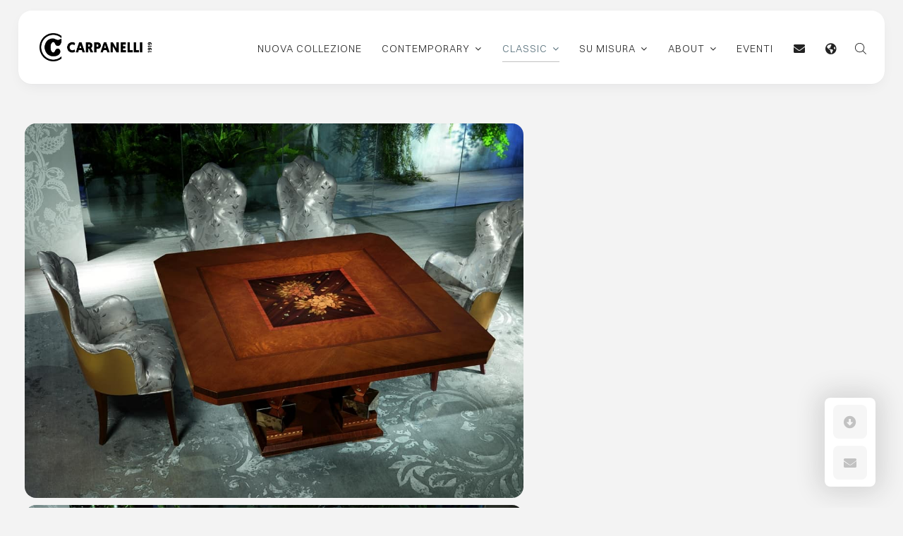

--- FILE ---
content_type: text/html; charset=UTF-8
request_url: https://carpanelli.com/prodotto/tavolo-class/?lang=zh-hans
body_size: 73531
content:
<!DOCTYPE html><html class="avada-html-layout-wide avada-html-header-position-top avada-html-layout-framed avada-is-100-percent-template awb-scroll" lang="it-IT" prefix="og: http://ogp.me/ns# fb: http://ogp.me/ns/fb# product: https://ogp.me/ns/product#" prefix="og: https://ogp.me/ns#"><head><meta http-equiv="X-UA-Compatible" content="IE=edge" /><meta http-equiv="Content-Type" content="text/html; charset=utf-8"/><meta name="viewport" content="width=device-width, initial-scale=1" /> <script type="text/javascript" data-cookieconsent="ignore" src="[data-uri]" defer></script> <script type="text/javascript" data-cookieconsent="ignore">(function (w, d, s, l, i) {
		w[l] = w[l] || [];
		w[l].push({'gtm.start': new Date().getTime(), event: 'gtm.js'});
		var f = d.getElementsByTagName(s)[0], j = d.createElement(s), dl = l !== 'dataLayer' ? '&l=' + l : '';
		j.async = true;
		j.src = 'https://www.googletagmanager.com/gtm.js?id=' + i + dl;
		f.parentNode.insertBefore(j, f);
	})(
		window,
		document,
		'script',
		'dataLayer',
		'GTM-TGZQFR6'
	);</script> <script type="text/javascript"
		id="Cookiebot"
		src="https://consent.cookiebot.com/uc.js"
		data-implementation="wp"
		data-cbid="9f6c811b-6bec-4152-a42c-6acb4e326ad7"
						data-culture="IT"
				data-blockingmode="auto"
	 defer data-deferred="1"></script> <meta name="dlm-version" content="5.1.6"><title>Tavolo Class | Carpanelli</title><meta name="description" content="Il segno distintivo sono le quattro “ali” del piano che, grazie ad un meccanismo brevettato, possono essere alzate per dare vita ad un tavolo rotondo dalle"/><meta name="robots" content="follow, index, nosnippet"/><link rel="canonical" href="https://carpanelli.com/prodotto/tavolo-class/" /><meta property="og:locale" content="it_IT" /><meta property="og:type" content="product" /><meta property="og:title" content="Tavolo Class | Carpanelli" /><meta property="og:description" content="Il segno distintivo sono le quattro “ali” del piano che, grazie ad un meccanismo brevettato, possono essere alzate per dare vita ad un tavolo rotondo dalle" /><meta property="og:url" content="https://carpanelli.com/prodotto/tavolo-class/" /><meta property="og:site_name" content="Carpanelli" /><meta property="og:updated_time" content="2023-02-14T18:13:45+01:00" /><meta property="og:image" content="https://carpanelli.com/wp-content/uploads/2023/02/ta50-table-preview-2.jpg" /><meta property="og:image:secure_url" content="https://carpanelli.com/wp-content/uploads/2023/02/ta50-table-preview-2.jpg" /><meta property="og:image:width" content="800" /><meta property="og:image:height" content="800" /><meta property="og:image:alt" content="Tavolo Class classico in legno massello di design artigianale con dettagli intarsiati, Carpanelli made in Italy." /><meta property="og:image:type" content="image/jpeg" /><meta property="product:price:currency" content="EUR" /><meta property="product:availability" content="instock" /><meta name="twitter:card" content="summary_large_image" /><meta name="twitter:title" content="Tavolo Class | Carpanelli" /><meta name="twitter:description" content="Il segno distintivo sono le quattro “ali” del piano che, grazie ad un meccanismo brevettato, possono essere alzate per dare vita ad un tavolo rotondo dalle" /><meta name="twitter:site" content="@carpanelli_ita" /><meta name="twitter:creator" content="@carpanelli_ita" /><meta name="twitter:image" content="https://carpanelli.com/wp-content/uploads/2023/02/ta50-table-preview-2.jpg" /><meta name="twitter:label1" content="Prezzo" /><meta name="twitter:data1" content="&euro;0.00" /><meta name="twitter:label2" content="Disponibilità" /><meta name="twitter:data2" content="In stock" /> <script type="application/ld+json" class="rank-math-schema">{"@context":"https://schema.org","@graph":[{"@type":"Place","@id":"https://carpanelli.com/#place","address":{"@type":"PostalAddress","streetAddress":"via Brescia 5","addressLocality":"Desio","addressRegion":"MB","postalCode":"20832","addressCountry":"IT"}},{"@type":["FurnitureStore","Organization"],"@id":"https://carpanelli.com/#organization","name":"Carpanelli","url":"https://carpanelli.com","sameAs":["https://www.facebook.com/CarpanelliFurniture/","https://twitter.com/carpanelli_ita"],"email":"info@carpanelli.com","address":{"@type":"PostalAddress","streetAddress":"via Brescia 5","addressLocality":"Desio","addressRegion":"MB","postalCode":"20832","addressCountry":"IT"},"logo":{"@type":"ImageObject","@id":"https://carpanelli.com/#logo","url":"https://carpanelli.com/wp-content/uploads/2025/07/carpanelli-google-logo.jpg","contentUrl":"https://carpanelli.com/wp-content/uploads/2025/07/carpanelli-google-logo.jpg","caption":"Carpanelli","inLanguage":"it-IT","width":"1200","height":"1200"},"priceRange":"$$$$","vatID":"IT09357570960","foundingDate":"1919","location":{"@id":"https://carpanelli.com/#place"},"image":{"@id":"https://carpanelli.com/#logo"},"telephone":"+390362620261"},{"@type":"WebSite","@id":"https://carpanelli.com/#website","url":"https://carpanelli.com","name":"Carpanelli","publisher":{"@id":"https://carpanelli.com/#organization"},"inLanguage":"it-IT"},{"@type":"ImageObject","@id":"https://carpanelli.com/wp-content/uploads/2023/02/ta50-table-preview-2.jpg","url":"https://carpanelli.com/wp-content/uploads/2023/02/ta50-table-preview-2.jpg","width":"800","height":"800","caption":"Tavolo Class classico in legno massello di design artigianale con dettagli intarsiati, Carpanelli made in Italy.","inLanguage":"it-IT"},{"@type":"ItemPage","@id":"https://carpanelli.com/prodotto/tavolo-class/#webpage","url":"https://carpanelli.com/prodotto/tavolo-class/","name":"Tavolo Class | Carpanelli","datePublished":"2023-02-14T18:13:44+01:00","dateModified":"2023-02-14T18:13:45+01:00","isPartOf":{"@id":"https://carpanelli.com/#website"},"primaryImageOfPage":{"@id":"https://carpanelli.com/wp-content/uploads/2023/02/ta50-table-preview-2.jpg"},"inLanguage":"it-IT"},{"@type":"Product","name":"Tavolo Class | Carpanelli","description":"Il segno distintivo sono le quattro \u201cali\u201d del piano che, grazie ad un meccanismo brevettato, possono essere alzate per dare vita ad un tavolo rotondo dalle dimensioni importanti. Il piano \u00e8 caratterizzato da un \u201cquadro\u201d centrale con elaborato intarsio in legni esotici ed inserti in conchiglia, incastonati a mano, su fondo in palissandro. La cornice \u00e8 in legno di rose. Fascia in radica maculata e parte esterna in legno di quercia. Le \u201cali\u201d, con motivi decorativi a ventaglio, sono in palissandro e radica maculata. Le colonne di sostegno sono in legno di quercia con inserti in conchiglia e sono appoggiate su cubi a specchio e cubi in palissandro con filettature. Basamento in palissandro.","category":"Classic","mainEntityOfPage":{"@id":"https://carpanelli.com/prodotto/tavolo-class/#webpage"},"image":[{"@type":"ImageObject","url":"https://carpanelli.com/wp-content/uploads/2023/02/ta50-table-preview-2.jpg","height":"800","width":"800"},{"@type":"ImageObject","url":"https://carpanelli.com/wp-content/uploads/2023/02/TA50_-tavolo-2.jpg","height":"768","width":"1023"},{"@type":"ImageObject","url":"https://carpanelli.com/wp-content/uploads/2023/02/TA50_1-tavolo-2.jpg","height":"768","width":"1023"},{"@type":"ImageObject","url":"https://carpanelli.com/wp-content/uploads/2023/02/TA49_TA50-tavolo-2.jpg","height":"768","width":"780"},{"@type":"ImageObject","url":"https://carpanelli.com/wp-content/uploads/2023/02/TA50_2-tavolo-2.jpg","height":"768","width":"1023"}],"offers":{"@type":"Offer","price":"0","priceCurrency":"EUR","priceValidUntil":"2027-12-31","availability":"https://schema.org/InStock","itemCondition":"NewCondition","url":"https://carpanelli.com/prodotto/tavolo-class/","seller":{"@type":"Organization","@id":"https://carpanelli.com/","name":"Carpanelli","url":"https://carpanelli.com","logo":"https://carpanelli.com/wp-content/uploads/2025/07/carpanelli-google-logo.jpg"}},"@id":"https://carpanelli.com/prodotto/tavolo-class/#richSnippet"}]}</script> <link rel="alternate" type="application/rss+xml" title="Carpanelli &raquo; Feed" href="https://carpanelli.com/feed/" /><link rel="alternate" type="application/rss+xml" title="Carpanelli &raquo; Feed dei commenti" href="https://carpanelli.com/comments/feed/" /><link rel="shortcut icon" href="https://carpanelli.com/wp-content/uploads/2022/05/favicon-carpanelli-new-border-black-v2.png" type="image/x-icon" /><link rel="apple-touch-icon" sizes="180x180" href="https://carpanelli.com/wp-content/uploads/2022/05/favicon-carpanelli-new-border-black-iphone-retina.png"><link rel="icon" sizes="192x192" href="https://carpanelli.com/wp-content/uploads/2022/05/favicon-carpanelli-new-border-black-iphone.png"><meta name="msapplication-TileImage" content="https://carpanelli.com/wp-content/uploads/2022/05/favicon-carpanelli-new-border-black-ipad.png"><link rel="alternate" title="oEmbed (JSON)" type="application/json+oembed" href="https://carpanelli.com/wp-json/oembed/1.0/embed?url=https%3A%2F%2Fcarpanelli.com%2Fprodotto%2Ftavolo-class%2F" /><link rel="alternate" title="oEmbed (XML)" type="text/xml+oembed" href="https://carpanelli.com/wp-json/oembed/1.0/embed?url=https%3A%2F%2Fcarpanelli.com%2Fprodotto%2Ftavolo-class%2F&#038;format=xml" /><meta name="description" content="Il segno distintivo sono le quattro “ali” del piano che, grazie ad un meccanismo brevettato, possono essere alzate per dare vita ad un tavolo rotondo dalle dimensioni importanti. Il piano è caratterizzato da un “quadro” centrale con elaborato intarsio in legni esotici ed inserti in conchiglia, incastonati a mano, su fondo in palissandro. La cornice"/><meta property="og:locale" content="it_IT"/><meta property="og:type" content="article"/><meta property="og:site_name" content="Carpanelli"/><meta property="og:title" content="Tavolo Class | Carpanelli"/><meta property="og:description" content="Il segno distintivo sono le quattro “ali” del piano che, grazie ad un meccanismo brevettato, possono essere alzate per dare vita ad un tavolo rotondo dalle dimensioni importanti. Il piano è caratterizzato da un “quadro” centrale con elaborato intarsio in legni esotici ed inserti in conchiglia, incastonati a mano, su fondo in palissandro. La cornice"/><meta property="og:url" content="https://carpanelli.com/prodotto/tavolo-class/"/><meta property="article:modified_time" content="2023-02-14T17:13:45+01:00"/><meta property="og:image" content="https://carpanelli.com/wp-content/uploads/2023/02/ta50-table-preview-2.jpg"/><meta property="og:image:width" content="800"/><meta property="og:image:height" content="800"/><meta property="og:image:type" content="image/jpeg"/><style id='wp-img-auto-sizes-contain-inline-css' type='text/css'>img:is([sizes=auto i],[sizes^="auto," i]){contain-intrinsic-size:3000px 1500px}
/*# sourceURL=wp-img-auto-sizes-contain-inline-css */</style><link data-optimized="1" rel='stylesheet' id='photoswipe-css' href='https://carpanelli.com/wp-content/litespeed/css/f87bd022f271d96d5cf64158dc612623.css?ver=07afe' type='text/css' media='all' /><link data-optimized="1" rel='stylesheet' id='photoswipe-default-skin-css' href='https://carpanelli.com/wp-content/litespeed/css/6829792ba851003d627c8a1ab1800679.css?ver=5a940' type='text/css' media='all' /><style id='woocommerce-inline-inline-css' type='text/css'>.woocommerce form .form-row .required { visibility: visible; }
/*# sourceURL=woocommerce-inline-inline-css */</style><link data-optimized="1" rel='stylesheet' id='wpml-legacy-vertical-list-0-css' href='https://carpanelli.com/wp-content/litespeed/css/f64a49bd251f242ed12d06f3e9588a1b.css?ver=8151d' type='text/css' media='all' /><link data-optimized="1" rel='stylesheet' id='dgwt-wcas-style-css' href='https://carpanelli.com/wp-content/litespeed/css/3b6d1b1ff06187e76076ff993877fd5b.css?ver=a7c1e' type='text/css' media='all' /><link data-optimized="1" rel='stylesheet' id='parent-style-css' href='https://carpanelli.com/wp-content/litespeed/css/15bb4a48efc9c19aad42285df1f1a2a1.css?ver=1f295' type='text/css' media='all' /><link data-optimized="1" rel='stylesheet' id='fusion-dynamic-css-css' href='https://carpanelli.com/wp-content/litespeed/css/cc57ffc9c7e0525a1eabfe210fd2dd9d.css?ver=fe234' type='text/css' media='all' /> <script type="text/javascript" id="wpml-cookie-js-extra" src="[data-uri]" defer></script> <script data-optimized="1" type="text/javascript" src="https://carpanelli.com/wp-content/litespeed/js/abb36d8218637d62d6c077f2b8d1e23b.js?ver=ffa6d" id="wpml-cookie-js" defer="defer" data-wp-strategy="defer"></script> <script type="text/javascript" src="https://carpanelli.com/wp-includes/js/jquery/jquery.min.js?ver=3.7.1" id="jquery-core-js"></script> <script data-optimized="1" type="text/javascript" src="https://carpanelli.com/wp-content/litespeed/js/7fa8380b08a6241d56662daf52e3b6c2.js?ver=90056" id="wc-zoom-js" defer="defer" data-wp-strategy="defer"></script> <script data-optimized="1" type="text/javascript" src="https://carpanelli.com/wp-content/litespeed/js/e7fab36b52a57a98b236e14099d037f5.js?ver=85276" id="wc-flexslider-js" defer="defer" data-wp-strategy="defer"></script> <script data-optimized="1" type="text/javascript" src="https://carpanelli.com/wp-content/litespeed/js/ea857e60c3e8da93ed0eca9ce8c21c89.js?ver=5adf1" id="wc-photoswipe-js" defer="defer" data-wp-strategy="defer"></script> <script data-optimized="1" type="text/javascript" src="https://carpanelli.com/wp-content/litespeed/js/39a9e1646f9012e7f873dad44bbebb15.js?ver=dd1e9" id="wc-photoswipe-ui-default-js" defer="defer" data-wp-strategy="defer"></script> <script type="text/javascript" id="wc-single-product-js-extra" src="[data-uri]" defer></script> <script data-optimized="1" type="text/javascript" src="https://carpanelli.com/wp-content/litespeed/js/83cbb43c19f81f3f44157aa9d5897f68.js?ver=c9de5" id="wc-single-product-js" defer="defer" data-wp-strategy="defer"></script> <script data-optimized="1" type="text/javascript" src="https://carpanelli.com/wp-content/litespeed/js/1d6255845134124030e39c315b485d0b.js?ver=770e9" id="wc-jquery-blockui-js" defer="defer" data-wp-strategy="defer"></script> <script data-optimized="1" type="text/javascript" src="https://carpanelli.com/wp-content/litespeed/js/9d64778de843cea3675815f378ee1ccf.js?ver=09fed" id="wc-js-cookie-js" defer="defer" data-wp-strategy="defer"></script> <script type="text/javascript" id="woocommerce-js-extra" src="[data-uri]" defer></script> <script data-optimized="1" type="text/javascript" src="https://carpanelli.com/wp-content/litespeed/js/5366651cd1cf6e7cf44c0c512a5d4119.js?ver=c7a67" id="woocommerce-js" defer="defer" data-wp-strategy="defer"></script> <link rel="https://api.w.org/" href="https://carpanelli.com/wp-json/" /><link rel="alternate" title="JSON" type="application/json" href="https://carpanelli.com/wp-json/wp/v2/product/9133" /><link rel="EditURI" type="application/rsd+xml" title="RSD" href="https://carpanelli.com/xmlrpc.php?rsd" /><link rel='shortlink' href='https://carpanelli.com/?p=9133' /><meta name="generator" content="WPML ver:4.8.6 stt:59,1,27,45;" /><meta name="p:domain_verify" content="c46b366f4c49406096fab5b88715e8f1"/><meta name="theme-color" content="#222222"><meta name="msapplication-TileColor" content="#222222"><link rel="mask-icon" href="/safari-pinned-tab.svg" color="#222222"><style>.dgwt-wcas-ico-magnifier,.dgwt-wcas-ico-magnifier-handler{max-width:20px}.dgwt-wcas-search-wrapp{max-width:100px}.dgwt-wcas-search-wrapp .dgwt-wcas-sf-wrapp input[type=search].dgwt-wcas-search-input,.dgwt-wcas-search-wrapp .dgwt-wcas-sf-wrapp input[type=search].dgwt-wcas-search-input:hover,.dgwt-wcas-search-wrapp .dgwt-wcas-sf-wrapp input[type=search].dgwt-wcas-search-input:focus{border-color:#fff}.dgwt-wcas-suggestions-wrapp *,.dgwt-wcas-details-wrapp *,.dgwt-wcas-sd,.dgwt-wcas-suggestion *{color:#222}.dgwt-wcas-search-icon{color:#222}.dgwt-wcas-search-icon path{fill:#222}</style><style type="text/css" id="css-fb-visibility">@media screen and (max-width: 640px){.fusion-no-small-visibility{display:none !important;}body .sm-text-align-center{text-align:center !important;}body .sm-text-align-left{text-align:left !important;}body .sm-text-align-right{text-align:right !important;}body .sm-flex-align-center{justify-content:center !important;}body .sm-flex-align-flex-start{justify-content:flex-start !important;}body .sm-flex-align-flex-end{justify-content:flex-end !important;}body .sm-mx-auto{margin-left:auto !important;margin-right:auto !important;}body .sm-ml-auto{margin-left:auto !important;}body .sm-mr-auto{margin-right:auto !important;}body .fusion-absolute-position-small{position:absolute;top:auto;width:100%;}.awb-sticky.awb-sticky-small{ position: sticky; top: var(--awb-sticky-offset,0); }}@media screen and (min-width: 641px) and (max-width: 1024px){.fusion-no-medium-visibility{display:none !important;}body .md-text-align-center{text-align:center !important;}body .md-text-align-left{text-align:left !important;}body .md-text-align-right{text-align:right !important;}body .md-flex-align-center{justify-content:center !important;}body .md-flex-align-flex-start{justify-content:flex-start !important;}body .md-flex-align-flex-end{justify-content:flex-end !important;}body .md-mx-auto{margin-left:auto !important;margin-right:auto !important;}body .md-ml-auto{margin-left:auto !important;}body .md-mr-auto{margin-right:auto !important;}body .fusion-absolute-position-medium{position:absolute;top:auto;width:100%;}.awb-sticky.awb-sticky-medium{ position: sticky; top: var(--awb-sticky-offset,0); }}@media screen and (min-width: 1025px){.fusion-no-large-visibility{display:none !important;}body .lg-text-align-center{text-align:center !important;}body .lg-text-align-left{text-align:left !important;}body .lg-text-align-right{text-align:right !important;}body .lg-flex-align-center{justify-content:center !important;}body .lg-flex-align-flex-start{justify-content:flex-start !important;}body .lg-flex-align-flex-end{justify-content:flex-end !important;}body .lg-mx-auto{margin-left:auto !important;margin-right:auto !important;}body .lg-ml-auto{margin-left:auto !important;}body .lg-mr-auto{margin-right:auto !important;}body .fusion-absolute-position-large{position:absolute;top:auto;width:100%;}.awb-sticky.awb-sticky-large{ position: sticky; top: var(--awb-sticky-offset,0); }}</style><noscript><style>.woocommerce-product-gallery{ opacity: 1 !important; }</style></noscript><style type="text/css" id="wp-custom-css">b, strong {
  font-weight: 700 !important; /* oppure 600 se preferisci più sottile */
}


.toggle-box.is-hidden { display: none !important; }
/* opzionale: fade */
.toggle-box { transition: opacity .2s ease; }
.toggle-box.is-hidden { opacity: 0; }

#radio-field label{
	font-size: 16px !important;
	font-family: Switzer Light !important;
	margin-bottom: 8px !important;
	padding-left: 30px !important;
}
#privacy-field label{
	line-height: 24px !important;
	padding-left: 30px !important;
	margin-top: 10px !important;
	margin-bottom: 10px !important;
}
div.fusion-gallery-image img{
	border-radius:16px !important
}
lite-youtube.landscape.lty-load{
	border-radius:16px !important
}


@media (min-width: 1100px) {
  .boxed-container {
    margin-left: 25px !important;
    margin-right: 25px !important;
  }
}

a.fusion-button{
	font-weight:400 !important
}

#maps-contatti iframe{
	border-radius:8px !important
}

span.menu-text{
	text-align:left !important
}

.cambio-lingua{
	line-height: 3em !important;
        text-transform: uppercase;
        font-size: 14px;
        font-family: "Switzer Light" !important;
}
.cambio-lingua span{
padding-left: 10px !important
}
	
/* NUOVO CSS */
.prodotti-correlati a{
	font-style: normal;
	text-transform: uppercase;
	font-size: 20px;
	letter-spacing: 3px;
	padding-top: 0px !important;
}
.prodotti-correlati div.fusion-product-content{
	padding-top: 0px !important;
}
.prodotti-correlati img{
	border-radius: 8px !important
}
.prodotti-correlati div.cart-loading{
	display: none !important;
}
.prodotti-correlati div.fusion-product-buttons{
	display: none !important;
}
.prodotti-correlati div.fusion-rollover{
	background: rgba(0, 0, 0, 0) !important
}


div.fusion-price-rating{
	display: none !important
}
.cambio-lingua div{
	margin-bottom: 0px !important;
}
.cambio-lingua a{
	border-bottom: 0px !important;
}
form.dgwt-wcas-search-form{
	min-width: 250px !important;
	left: -230px !important
}
svg.dgwt-wcas-ico-magnifier-handler{
	max-height:16px !important;
	margin-bottom: -5px !important
}
div.ilightbox-thumbnails-grid img{
	border-radius:19px !important;
	border: 0px !important;
}
div.ilightbox-holder.metro-white{
	padding: 30px !important;
	padding-top: 15px !important;
	border-radius:19px !important;
}
/* FINE NUOVO CSS */</style> <script type="text/javascript" src="[data-uri]" defer></script> <style type="text/css" id="fusion-builder-template-footer-css">.contatti li{
	font-size: 14px !important;
	font-family:  "Switzer Light" !important;
	text-transform: uppercase !important;
	line-height: 26px !important;
}</style><link data-optimized="1" rel='stylesheet' id='wc-blocks-style-css' href='https://carpanelli.com/wp-content/litespeed/css/7cfc2799fa0fedfc8fa19e134fe654c0.css?ver=415ea' type='text/css' media='all' /><style id='global-styles-inline-css' type='text/css'>:root{--wp--preset--aspect-ratio--square: 1;--wp--preset--aspect-ratio--4-3: 4/3;--wp--preset--aspect-ratio--3-4: 3/4;--wp--preset--aspect-ratio--3-2: 3/2;--wp--preset--aspect-ratio--2-3: 2/3;--wp--preset--aspect-ratio--16-9: 16/9;--wp--preset--aspect-ratio--9-16: 9/16;--wp--preset--color--black: #000000;--wp--preset--color--cyan-bluish-gray: #abb8c3;--wp--preset--color--white: #ffffff;--wp--preset--color--pale-pink: #f78da7;--wp--preset--color--vivid-red: #cf2e2e;--wp--preset--color--luminous-vivid-orange: #ff6900;--wp--preset--color--luminous-vivid-amber: #fcb900;--wp--preset--color--light-green-cyan: #7bdcb5;--wp--preset--color--vivid-green-cyan: #00d084;--wp--preset--color--pale-cyan-blue: #8ed1fc;--wp--preset--color--vivid-cyan-blue: #0693e3;--wp--preset--color--vivid-purple: #9b51e0;--wp--preset--color--awb-color-1: #ffffff;--wp--preset--color--awb-color-2: #f6f6f6;--wp--preset--color--awb-color-3: #c2c2c2;--wp--preset--color--awb-color-4: #526b76;--wp--preset--color--awb-color-5: #797979;--wp--preset--color--awb-color-6: #212934;--wp--preset--color--awb-color-7: #222222;--wp--preset--color--awb-color-8: #000000;--wp--preset--gradient--vivid-cyan-blue-to-vivid-purple: linear-gradient(135deg,rgb(6,147,227) 0%,rgb(155,81,224) 100%);--wp--preset--gradient--light-green-cyan-to-vivid-green-cyan: linear-gradient(135deg,rgb(122,220,180) 0%,rgb(0,208,130) 100%);--wp--preset--gradient--luminous-vivid-amber-to-luminous-vivid-orange: linear-gradient(135deg,rgb(252,185,0) 0%,rgb(255,105,0) 100%);--wp--preset--gradient--luminous-vivid-orange-to-vivid-red: linear-gradient(135deg,rgb(255,105,0) 0%,rgb(207,46,46) 100%);--wp--preset--gradient--very-light-gray-to-cyan-bluish-gray: linear-gradient(135deg,rgb(238,238,238) 0%,rgb(169,184,195) 100%);--wp--preset--gradient--cool-to-warm-spectrum: linear-gradient(135deg,rgb(74,234,220) 0%,rgb(151,120,209) 20%,rgb(207,42,186) 40%,rgb(238,44,130) 60%,rgb(251,105,98) 80%,rgb(254,248,76) 100%);--wp--preset--gradient--blush-light-purple: linear-gradient(135deg,rgb(255,206,236) 0%,rgb(152,150,240) 100%);--wp--preset--gradient--blush-bordeaux: linear-gradient(135deg,rgb(254,205,165) 0%,rgb(254,45,45) 50%,rgb(107,0,62) 100%);--wp--preset--gradient--luminous-dusk: linear-gradient(135deg,rgb(255,203,112) 0%,rgb(199,81,192) 50%,rgb(65,88,208) 100%);--wp--preset--gradient--pale-ocean: linear-gradient(135deg,rgb(255,245,203) 0%,rgb(182,227,212) 50%,rgb(51,167,181) 100%);--wp--preset--gradient--electric-grass: linear-gradient(135deg,rgb(202,248,128) 0%,rgb(113,206,126) 100%);--wp--preset--gradient--midnight: linear-gradient(135deg,rgb(2,3,129) 0%,rgb(40,116,252) 100%);--wp--preset--font-size--small: 10.5px;--wp--preset--font-size--medium: 20px;--wp--preset--font-size--large: 21px;--wp--preset--font-size--x-large: 42px;--wp--preset--font-size--normal: 14px;--wp--preset--font-size--xlarge: 28px;--wp--preset--font-size--huge: 42px;--wp--preset--spacing--20: 0.44rem;--wp--preset--spacing--30: 0.67rem;--wp--preset--spacing--40: 1rem;--wp--preset--spacing--50: 1.5rem;--wp--preset--spacing--60: 2.25rem;--wp--preset--spacing--70: 3.38rem;--wp--preset--spacing--80: 5.06rem;--wp--preset--shadow--natural: 6px 6px 9px rgba(0, 0, 0, 0.2);--wp--preset--shadow--deep: 12px 12px 50px rgba(0, 0, 0, 0.4);--wp--preset--shadow--sharp: 6px 6px 0px rgba(0, 0, 0, 0.2);--wp--preset--shadow--outlined: 6px 6px 0px -3px rgb(255, 255, 255), 6px 6px rgb(0, 0, 0);--wp--preset--shadow--crisp: 6px 6px 0px rgb(0, 0, 0);}:where(.is-layout-flex){gap: 0.5em;}:where(.is-layout-grid){gap: 0.5em;}body .is-layout-flex{display: flex;}.is-layout-flex{flex-wrap: wrap;align-items: center;}.is-layout-flex > :is(*, div){margin: 0;}body .is-layout-grid{display: grid;}.is-layout-grid > :is(*, div){margin: 0;}:where(.wp-block-columns.is-layout-flex){gap: 2em;}:where(.wp-block-columns.is-layout-grid){gap: 2em;}:where(.wp-block-post-template.is-layout-flex){gap: 1.25em;}:where(.wp-block-post-template.is-layout-grid){gap: 1.25em;}.has-black-color{color: var(--wp--preset--color--black) !important;}.has-cyan-bluish-gray-color{color: var(--wp--preset--color--cyan-bluish-gray) !important;}.has-white-color{color: var(--wp--preset--color--white) !important;}.has-pale-pink-color{color: var(--wp--preset--color--pale-pink) !important;}.has-vivid-red-color{color: var(--wp--preset--color--vivid-red) !important;}.has-luminous-vivid-orange-color{color: var(--wp--preset--color--luminous-vivid-orange) !important;}.has-luminous-vivid-amber-color{color: var(--wp--preset--color--luminous-vivid-amber) !important;}.has-light-green-cyan-color{color: var(--wp--preset--color--light-green-cyan) !important;}.has-vivid-green-cyan-color{color: var(--wp--preset--color--vivid-green-cyan) !important;}.has-pale-cyan-blue-color{color: var(--wp--preset--color--pale-cyan-blue) !important;}.has-vivid-cyan-blue-color{color: var(--wp--preset--color--vivid-cyan-blue) !important;}.has-vivid-purple-color{color: var(--wp--preset--color--vivid-purple) !important;}.has-black-background-color{background-color: var(--wp--preset--color--black) !important;}.has-cyan-bluish-gray-background-color{background-color: var(--wp--preset--color--cyan-bluish-gray) !important;}.has-white-background-color{background-color: var(--wp--preset--color--white) !important;}.has-pale-pink-background-color{background-color: var(--wp--preset--color--pale-pink) !important;}.has-vivid-red-background-color{background-color: var(--wp--preset--color--vivid-red) !important;}.has-luminous-vivid-orange-background-color{background-color: var(--wp--preset--color--luminous-vivid-orange) !important;}.has-luminous-vivid-amber-background-color{background-color: var(--wp--preset--color--luminous-vivid-amber) !important;}.has-light-green-cyan-background-color{background-color: var(--wp--preset--color--light-green-cyan) !important;}.has-vivid-green-cyan-background-color{background-color: var(--wp--preset--color--vivid-green-cyan) !important;}.has-pale-cyan-blue-background-color{background-color: var(--wp--preset--color--pale-cyan-blue) !important;}.has-vivid-cyan-blue-background-color{background-color: var(--wp--preset--color--vivid-cyan-blue) !important;}.has-vivid-purple-background-color{background-color: var(--wp--preset--color--vivid-purple) !important;}.has-black-border-color{border-color: var(--wp--preset--color--black) !important;}.has-cyan-bluish-gray-border-color{border-color: var(--wp--preset--color--cyan-bluish-gray) !important;}.has-white-border-color{border-color: var(--wp--preset--color--white) !important;}.has-pale-pink-border-color{border-color: var(--wp--preset--color--pale-pink) !important;}.has-vivid-red-border-color{border-color: var(--wp--preset--color--vivid-red) !important;}.has-luminous-vivid-orange-border-color{border-color: var(--wp--preset--color--luminous-vivid-orange) !important;}.has-luminous-vivid-amber-border-color{border-color: var(--wp--preset--color--luminous-vivid-amber) !important;}.has-light-green-cyan-border-color{border-color: var(--wp--preset--color--light-green-cyan) !important;}.has-vivid-green-cyan-border-color{border-color: var(--wp--preset--color--vivid-green-cyan) !important;}.has-pale-cyan-blue-border-color{border-color: var(--wp--preset--color--pale-cyan-blue) !important;}.has-vivid-cyan-blue-border-color{border-color: var(--wp--preset--color--vivid-cyan-blue) !important;}.has-vivid-purple-border-color{border-color: var(--wp--preset--color--vivid-purple) !important;}.has-vivid-cyan-blue-to-vivid-purple-gradient-background{background: var(--wp--preset--gradient--vivid-cyan-blue-to-vivid-purple) !important;}.has-light-green-cyan-to-vivid-green-cyan-gradient-background{background: var(--wp--preset--gradient--light-green-cyan-to-vivid-green-cyan) !important;}.has-luminous-vivid-amber-to-luminous-vivid-orange-gradient-background{background: var(--wp--preset--gradient--luminous-vivid-amber-to-luminous-vivid-orange) !important;}.has-luminous-vivid-orange-to-vivid-red-gradient-background{background: var(--wp--preset--gradient--luminous-vivid-orange-to-vivid-red) !important;}.has-very-light-gray-to-cyan-bluish-gray-gradient-background{background: var(--wp--preset--gradient--very-light-gray-to-cyan-bluish-gray) !important;}.has-cool-to-warm-spectrum-gradient-background{background: var(--wp--preset--gradient--cool-to-warm-spectrum) !important;}.has-blush-light-purple-gradient-background{background: var(--wp--preset--gradient--blush-light-purple) !important;}.has-blush-bordeaux-gradient-background{background: var(--wp--preset--gradient--blush-bordeaux) !important;}.has-luminous-dusk-gradient-background{background: var(--wp--preset--gradient--luminous-dusk) !important;}.has-pale-ocean-gradient-background{background: var(--wp--preset--gradient--pale-ocean) !important;}.has-electric-grass-gradient-background{background: var(--wp--preset--gradient--electric-grass) !important;}.has-midnight-gradient-background{background: var(--wp--preset--gradient--midnight) !important;}.has-small-font-size{font-size: var(--wp--preset--font-size--small) !important;}.has-medium-font-size{font-size: var(--wp--preset--font-size--medium) !important;}.has-large-font-size{font-size: var(--wp--preset--font-size--large) !important;}.has-x-large-font-size{font-size: var(--wp--preset--font-size--x-large) !important;}
/*# sourceURL=global-styles-inline-css */</style><link data-optimized="1" rel='stylesheet' id='sli-common-vendors-css' href='https://carpanelli.com/wp-content/litespeed/css/9362bafd05c6ec654209c73927b5a02b.css?ver=9301a' type='text/css' media='all' /><link data-optimized="1" rel='stylesheet' id='sli-common-css' href='https://carpanelli.com/wp-content/litespeed/css/1457256215e5f17e254158cb0007aa2c.css?ver=39b62' type='text/css' media='all' /><link data-optimized="1" rel='stylesheet' id='sli-feed-css' href='https://carpanelli.com/wp-content/litespeed/css/a6bb0fc76398ea7af12be58ffbcae307.css?ver=a01ca' type='text/css' media='all' /><link data-optimized="1" rel='stylesheet' id='sli-front-css' href='https://carpanelli.com/wp-content/litespeed/css/27201fddaf884a63ed2fd806e4004bde.css?ver=b5843' type='text/css' media='all' /><link data-optimized="1" rel='stylesheet' id='wp-block-library-css' href='https://carpanelli.com/wp-content/litespeed/css/119dc1fd259cc508bba1adebcce3ccff.css?ver=02d4b' type='text/css' media='all' /><style id='wp-block-library-inline-css' type='text/css'>/*wp_block_styles_on_demand_placeholder:6973da3f7a6c2*/
/*# sourceURL=wp-block-library-inline-css */</style><style id='wp-block-library-theme-inline-css' type='text/css'>.wp-block-audio :where(figcaption){color:#555;font-size:13px;text-align:center}.is-dark-theme .wp-block-audio :where(figcaption){color:#ffffffa6}.wp-block-audio{margin:0 0 1em}.wp-block-code{border:1px solid #ccc;border-radius:4px;font-family:Menlo,Consolas,monaco,monospace;padding:.8em 1em}.wp-block-embed :where(figcaption){color:#555;font-size:13px;text-align:center}.is-dark-theme .wp-block-embed :where(figcaption){color:#ffffffa6}.wp-block-embed{margin:0 0 1em}.blocks-gallery-caption{color:#555;font-size:13px;text-align:center}.is-dark-theme .blocks-gallery-caption{color:#ffffffa6}:root :where(.wp-block-image figcaption){color:#555;font-size:13px;text-align:center}.is-dark-theme :root :where(.wp-block-image figcaption){color:#ffffffa6}.wp-block-image{margin:0 0 1em}.wp-block-pullquote{border-bottom:4px solid;border-top:4px solid;color:currentColor;margin-bottom:1.75em}.wp-block-pullquote :where(cite),.wp-block-pullquote :where(footer),.wp-block-pullquote__citation{color:currentColor;font-size:.8125em;font-style:normal;text-transform:uppercase}.wp-block-quote{border-left:.25em solid;margin:0 0 1.75em;padding-left:1em}.wp-block-quote cite,.wp-block-quote footer{color:currentColor;font-size:.8125em;font-style:normal;position:relative}.wp-block-quote:where(.has-text-align-right){border-left:none;border-right:.25em solid;padding-left:0;padding-right:1em}.wp-block-quote:where(.has-text-align-center){border:none;padding-left:0}.wp-block-quote.is-large,.wp-block-quote.is-style-large,.wp-block-quote:where(.is-style-plain){border:none}.wp-block-search .wp-block-search__label{font-weight:700}.wp-block-search__button{border:1px solid #ccc;padding:.375em .625em}:where(.wp-block-group.has-background){padding:1.25em 2.375em}.wp-block-separator.has-css-opacity{opacity:.4}.wp-block-separator{border:none;border-bottom:2px solid;margin-left:auto;margin-right:auto}.wp-block-separator.has-alpha-channel-opacity{opacity:1}.wp-block-separator:not(.is-style-wide):not(.is-style-dots){width:100px}.wp-block-separator.has-background:not(.is-style-dots){border-bottom:none;height:1px}.wp-block-separator.has-background:not(.is-style-wide):not(.is-style-dots){height:2px}.wp-block-table{margin:0 0 1em}.wp-block-table td,.wp-block-table th{word-break:normal}.wp-block-table :where(figcaption){color:#555;font-size:13px;text-align:center}.is-dark-theme .wp-block-table :where(figcaption){color:#ffffffa6}.wp-block-video :where(figcaption){color:#555;font-size:13px;text-align:center}.is-dark-theme .wp-block-video :where(figcaption){color:#ffffffa6}.wp-block-video{margin:0 0 1em}:root :where(.wp-block-template-part.has-background){margin-bottom:0;margin-top:0;padding:1.25em 2.375em}
/*# sourceURL=/wp-includes/css/dist/block-library/theme.min.css */</style><style id='classic-theme-styles-inline-css' type='text/css'>/*! This file is auto-generated */
.wp-block-button__link{color:#fff;background-color:#32373c;border-radius:9999px;box-shadow:none;text-decoration:none;padding:calc(.667em + 2px) calc(1.333em + 2px);font-size:1.125em}.wp-block-file__button{background:#32373c;color:#fff;text-decoration:none}
/*# sourceURL=/wp-includes/css/classic-themes.min.css */</style></head><body class="wp-singular product-template-default single single-product postid-9133 wp-theme-Avada wp-child-theme-Avada-child theme-Avada woocommerce woocommerce-page woocommerce-no-js fusion-image-hovers fusion-pagination-sizing fusion-button_type-flat fusion-button_span-no fusion-button_gradient-linear avada-image-rollover-circle-yes avada-image-rollover-yes avada-image-rollover-direction-fade fusion-body ltr fusion-sticky-header no-mobile-sticky-header no-mobile-slidingbar no-desktop-totop no-mobile-totop fusion-disable-outline fusion-sub-menu-slide mobile-logo-pos-left layout-wide-mode avada-has-boxed-modal-shadow-none layout-scroll-offset-framed fusion-top-header menu-text-align-left fusion-woo-product-design-clean fusion-woo-shop-page-columns-4 fusion-woo-related-columns-4 fusion-woo-archive-page-columns-4 fusion-woocommerce-equal-heights avada-has-woo-gallery-disabled woo-sale-badge-circle woo-outofstock-badge-top_bar mobile-menu-design-modern fusion-hide-pagination-text fusion-header-layout-v1 avada-responsive avada-footer-fx-none avada-menu-highlight-style-textcolor fusion-search-form-classic fusion-main-menu-search-dropdown fusion-avatar-square avada-sticky-shrinkage avada-dropdown-styles avada-blog-layout-large avada-blog-archive-layout-grid avada-header-shadow-no avada-menu-icon-position-left avada-has-megamenu-shadow avada-has-mainmenu-dropdown-divider avada-has-header-100-width avada-has-pagetitle-100-width avada-has-pagetitle-bg-full avada-has-mobile-menu-search avada-has-main-nav-search-icon avada-has-megamenu-item-divider avada-has-100-footer avada-has-titlebar-hide avada-header-border-color-full-transparent avada-has-transparent-timeline_color avada-has-pagination-padding avada-flyout-menu-direction-fade avada-ec-views-v1" data-awb-post-id="9133">
<a class="skip-link screen-reader-text" href="#content">Skip to content</a><div id="boxed-wrapper"><div id="wrapper" class="fusion-wrapper"><div id="home" style="position:relative;top:-1px;"></div><div class="fusion-tb-header"><div class="fusion-fullwidth fullwidth-box fusion-builder-row-1 fusion-flex-container hundred-percent-fullwidth non-hundred-percent-height-scrolling fusion-sticky-container fusion-custom-z-index" style="--awb-border-sizes-top:0px;--awb-border-sizes-bottom:0px;--awb-border-sizes-left:0px;--awb-border-sizes-right:0px;--awb-border-radius-top-left:0px;--awb-border-radius-top-right:0px;--awb-border-radius-bottom-right:0px;--awb-border-radius-bottom-left:0px;--awb-z-index:20051;--awb-padding-top:15px;--awb-padding-right:2%;--awb-padding-bottom:15px;--awb-padding-left:2%;--awb-margin-top:0px;--awb-margin-bottom:0px;--awb-background-color:rgba(0,0,0,0);--awb-sticky-background-color:rgba(0,0,0,0) !important;--awb-flex-wrap:wrap;" data-transition-offset="0" data-scroll-offset="0" data-sticky-large-visibility="1" ><div class="fusion-builder-row fusion-row fusion-flex-align-items-stretch fusion-flex-justify-content-space-between fusion-flex-content-wrap" style="width:104% !important;max-width:104% !important;margin-left: calc(-4% / 2 );margin-right: calc(-4% / 2 );"><div class="fusion-layout-column fusion_builder_column fusion-builder-column-0 fusion_builder_column_1_1 1_1 fusion-flex-column" style="--awb-padding-top:10px;--awb-padding-right:30px;--awb-padding-bottom:10px;--awb-padding-left:30px;--awb-overflow:visible;--awb-bg-color:#ffffff;--awb-bg-color-hover:#ffffff;--awb-bg-size:cover;--awb-box-shadow:0px 6px 20px -6px hsla(216,7%,13%,calc(100% - 92.5%));;--awb-border-color:rgba(31,33,35,0.1);--awb-border-right:0px;--awb-border-bottom:1px;--awb-border-left:0px;--awb-border-style:solid;--awb-border-radius:19px 19px 19px 19px;--awb-width-large:100%;--awb-margin-top-large:0px;--awb-spacing-right-large:1.92%;--awb-margin-bottom-large:0px;--awb-spacing-left-large:1.92%;--awb-width-medium:100%;--awb-order-medium:0;--awb-spacing-right-medium:1.92%;--awb-spacing-left-medium:1.92%;--awb-width-small:100%;--awb-order-small:2;--awb-spacing-right-small:1.92%;--awb-spacing-left-small:1.92%;"><div class="fusion-column-wrapper fusion-column-has-shadow fusion-flex-justify-content-flex-start fusion-content-layout-column"><div class="fusion-builder-row fusion-builder-row-inner fusion-row fusion-flex-align-items-stretch fusion-flex-justify-content-space-between fusion-flex-content-wrap" style="width:104% !important;max-width:104% !important;margin-left: calc(-4% / 2 );margin-right: calc(-4% / 2 );"><div class="fusion-layout-column fusion_builder_column_inner fusion-builder-nested-column-0 fusion-flex-column" style="--awb-bg-size:cover;--awb-width-large:15%;--awb-margin-top-large:0px;--awb-spacing-right-large:0%;--awb-margin-bottom-large:0px;--awb-spacing-left-large:12.8%;--awb-width-medium:100%;--awb-order-medium:0;--awb-spacing-right-medium:1.92%;--awb-spacing-left-medium:1.92%;--awb-width-small:50%;--awb-order-small:0;--awb-spacing-right-small:0%;--awb-spacing-left-small:3.84%;"><div class="fusion-column-wrapper fusion-column-has-shadow fusion-flex-justify-content-center fusion-content-layout-column"><div class="fusion-image-element " style="--awb-max-width:220px;--awb-caption-title-font-family:var(--h2_typography-font-family);--awb-caption-title-font-weight:var(--h2_typography-font-weight);--awb-caption-title-font-style:var(--h2_typography-font-style);--awb-caption-title-size:var(--h2_typography-font-size);--awb-caption-title-transform:var(--h2_typography-text-transform);--awb-caption-title-line-height:var(--h2_typography-line-height);--awb-caption-title-letter-spacing:var(--h2_typography-letter-spacing);"><span class=" fusion-imageframe imageframe-none imageframe-1 hover-type-none"><a class="fusion-no-lightbox" href="https://carpanelli.com/" target="_self" aria-label="logo-carpanelli-new-retina"><img data-lazyloaded="1" src="[data-uri]" fetchpriority="high" decoding="async" width="568" height="140" alt="Carpanelli" data-src="https://carpanelli.com/wp-content/uploads/2022/05/logo-carpanelli-new-retina.png" class="img-responsive wp-image-55636 disable-lazyload" data-srcset="https://carpanelli.com/wp-content/uploads/2022/05/logo-carpanelli-new-retina-200x49.png 200w, https://carpanelli.com/wp-content/uploads/2022/05/logo-carpanelli-new-retina-400x99.png 400w, https://carpanelli.com/wp-content/uploads/2022/05/logo-carpanelli-new-retina.png 568w" data-sizes="(max-width: 1024px) 100vw, (max-width: 640px) 100vw, 568px" title="Tavolo Class 4"><noscript><img fetchpriority="high" decoding="async" width="568" height="140" alt="Carpanelli" src="https://carpanelli.com/wp-content/uploads/2022/05/logo-carpanelli-new-retina.png" class="img-responsive wp-image-55636 disable-lazyload" srcset="https://carpanelli.com/wp-content/uploads/2022/05/logo-carpanelli-new-retina-200x49.png 200w, https://carpanelli.com/wp-content/uploads/2022/05/logo-carpanelli-new-retina-400x99.png 400w, https://carpanelli.com/wp-content/uploads/2022/05/logo-carpanelli-new-retina.png 568w" sizes="(max-width: 1024px) 100vw, (max-width: 640px) 100vw, 568px" title="Tavolo Class 4"></noscript></a></span></div></div></div><div class="fusion-layout-column fusion_builder_column_inner fusion-builder-nested-column-1 fusion-flex-column menu" style="--awb-bg-size:cover;--awb-width-large:80%;--awb-margin-top-large:0px;--awb-spacing-right-large:0px;--awb-margin-bottom-large:0px;--awb-spacing-left-large:2.4%;--awb-width-medium:100%;--awb-order-medium:0;--awb-spacing-right-medium:1.92%;--awb-spacing-left-medium:1.92%;--awb-width-small:50%;--awb-order-small:0;--awb-spacing-right-small:0px;--awb-spacing-left-small:3.84%;"><div class="fusion-column-wrapper fusion-column-has-shadow fusion-flex-justify-content-center fusion-content-layout-column"><nav class="awb-menu awb-menu_row awb-menu_em-hover mobile-mode-collapse-to-button awb-menu_icons-left awb-menu_dc-yes mobile-trigger-fullwidth-off awb-menu_mobile-toggle awb-menu_indent-left mobile-size-full-absolute loading mega-menu-loading awb-menu_desktop awb-menu_dropdown awb-menu_expand-left awb-menu_transition-fade avada-main-menu" style="--awb-font-size:14px;--awb-line-height:36px;--awb-text-transform:uppercase;--awb-min-height:6em;--awb-gap:3%;--awb-align-items:center;--awb-justify-content:flex-end;--awb-items-padding-top:5px;--awb-border-bottom:1px;--awb-color:var(--awb-color7);--awb-letter-spacing:1px;--awb-active-color:var(--awb-color4);--awb-active-border-bottom:1px;--awb-active-border-color:#c2c2c2;--awb-submenu-color:var(--awb-color7);--awb-submenu-bg:#ffffff;--awb-submenu-sep-color:rgba(0,0,0,0);--awb-submenu-items-padding-top:10px;--awb-submenu-items-padding-right:30px;--awb-submenu-items-padding-bottom:10px;--awb-submenu-items-padding-left:30px;--awb-submenu-border-radius-bottom-right:19px;--awb-submenu-border-radius-bottom-left:19px;--awb-submenu-active-bg:#f0f3f2;--awb-submenu-active-color:var(--awb-color4);--awb-submenu-space:30px;--awb-submenu-text-transform:uppercase;--awb-submenu-line-height:36px;--awb-icons-color:var(--awb-color7);--awb-icons-hover-color:var(--awb-color4);--awb-main-justify-content:flex-start;--awb-mobile-nav-button-align-hor:flex-end;--awb-mobile-color:var(--awb-color7);--awb-mobile-active-bg:#ffffff;--awb-mobile-active-color:var(--awb-color4);--awb-mobile-trigger-color:var(--awb-color7);--awb-justify-title:flex-start;--awb-mobile-justify:flex-start;--awb-mobile-caret-left:auto;--awb-mobile-caret-right:0;--awb-box-shadow:2px 12px 32px -8px rgba(31,33,35,0.05);;--awb-fusion-font-family-typography:&quot;Switzer Light&quot;;--awb-fusion-font-style-typography:normal;--awb-fusion-font-weight-typography:400;--awb-fusion-font-family-submenu-typography:&quot;Switzer Light&quot;;--awb-fusion-font-style-submenu-typography:normal;--awb-fusion-font-weight-submenu-typography:400;--awb-fusion-font-family-mobile-typography:inherit;--awb-fusion-font-style-mobile-typography:normal;--awb-fusion-font-weight-mobile-typography:400;" aria-label="Menu" data-breakpoint="1024" data-count="0" data-transition-type="center-vertical" data-transition-time="300" data-expand="left"><button type="button" class="awb-menu__m-toggle awb-menu__m-toggle_no-text" aria-expanded="false" aria-controls="menu-menu"><span class="awb-menu__m-toggle-inner"><span class="collapsed-nav-text"><span class="screen-reader-text">Toggle Navigation</span></span><span class="awb-menu__m-collapse-icon awb-menu__m-collapse-icon_no-text"><span class="awb-menu__m-collapse-icon-open awb-menu__m-collapse-icon-open_no-text studio-menu"></span><span class="awb-menu__m-collapse-icon-close awb-menu__m-collapse-icon-close_no-text studio-cross"></span></span></span></button><ul id="menu-menu" class="fusion-menu awb-menu__main-ul awb-menu__main-ul_row"><li  id="menu-item-66421"  class="menu-item menu-item-type-post_type menu-item-object-page menu-item-66421 awb-menu__li awb-menu__main-li awb-menu__main-li_regular"  data-item-id="66421"><span class="awb-menu__main-background-default awb-menu__main-background-default_center-vertical"></span><span class="awb-menu__main-background-active awb-menu__main-background-active_center-vertical"></span><a  href="https://carpanelli.com/a-new-touch-of-elegance/" class="awb-menu__main-a awb-menu__main-a_regular"><span class="menu-text">Nuova Collezione</span></a></li><li  id="menu-item-92212"  class="menu-item menu-item-type-taxonomy menu-item-object-product_cat menu-item-has-children menu-item-92212 awb-menu__li awb-menu__main-li awb-menu__main-li_regular"  data-item-id="92212"><span class="awb-menu__main-background-default awb-menu__main-background-default_center-vertical"></span><span class="awb-menu__main-background-active awb-menu__main-background-active_center-vertical"></span><a  href="https://carpanelli.com/categoria-prodotto/contemporary/" class="awb-menu__main-a awb-menu__main-a_regular"><span class="menu-text">Contemporary</span><span class="awb-menu__open-nav-submenu-hover"></span></a><button type="button" aria-label="Open submenu of Contemporary" aria-expanded="false" class="awb-menu__open-nav-submenu_mobile awb-menu__open-nav-submenu_main awb-menu__megamenu_no_children"></button><div class="awb-menu__mega-wrap" id="awb-mega-menu-63754" data-width="site_width" style="--awb-megamenu-width:var(--site_width)"><div class="fusion-fullwidth fullwidth-box fusion-builder-row-1-1 fusion-flex-container has-pattern-background has-mask-background nonhundred-percent-fullwidth non-hundred-percent-height-scrolling" style="--awb-border-radius-top-left:19px;--awb-border-radius-top-right:19px;--awb-border-radius-bottom-right:19px;--awb-border-radius-bottom-left:19px;--awb-overflow:hidden;--awb-padding-top:30px;--awb-padding-right:30px;--awb-padding-bottom:30px;--awb-padding-left:30px;--awb-margin-top:15px;--awb-background-color:var(--awb-color1);--awb-flex-wrap:wrap;--awb-box-shadow:0px 10px 16px -6px hsla(var(--awb-color7-h),var(--awb-color7-s),var(--awb-color7-l),calc(var(--awb-color7-a) - 90%));" ><div class="fusion-builder-row fusion-row fusion-flex-align-items-flex-start fusion-flex-justify-content-center fusion-flex-content-wrap" style="max-width:calc( 1100px + 30px );margin-left: calc(-30px / 2 );margin-right: calc(-30px / 2 );"><div class="fusion-layout-column fusion_builder_column fusion-builder-column-1 fusion_builder_column_1_4 1_4 fusion-flex-column fusion-flex-align-self-stretch" style="--awb-padding-top:15%;--awb-padding-bottom:15%;--awb-overflow:hidden;--awb-bg-color:var(--awb-color4);--awb-bg-color-hover:var(--awb-color4);--awb-bg-size:cover;--awb-border-radius:19px 19px 19px 19px;--awb-width-large:25%;--awb-flex-grow:0;--awb-flex-shrink:0;--awb-margin-top-large:0px;--awb-spacing-right-large:calc( 0.2 * calc( 100% - 30px ) );--awb-margin-bottom-large:0px;--awb-spacing-left-large:15px;--awb-width-medium:100%;--awb-order-medium:0;--awb-flex-grow-medium:0;--awb-flex-shrink-medium:0;--awb-spacing-right-medium:15px;--awb-spacing-left-medium:15px;--awb-width-small:100%;--awb-order-small:0;--awb-flex-grow-small:0;--awb-flex-shrink-small:0;--awb-spacing-right-small:15px;--awb-margin-bottom-small:0px;--awb-spacing-left-small:15px;"><div class="fusion-column-wrapper fusion-column-has-shadow fusion-flex-justify-content-space-between fusion-content-layout-column"><div class="fusion-image-element " style="text-align:center;--awb-margin-right:5%;--awb-margin-bottom:10%;--awb-margin-left:5%;--awb-caption-overlay-color:var(--awb-color1);--awb-caption-background-color:var(--awb-color1);--awb-caption-title-font-family:var(--h2_typography-font-family);--awb-caption-title-font-weight:var(--h2_typography-font-weight);--awb-caption-title-font-style:var(--h2_typography-font-style);--awb-caption-title-size:var(--h2_typography-font-size);--awb-caption-title-transform:var(--h2_typography-text-transform);--awb-caption-title-line-height:var(--h2_typography-line-height);--awb-caption-title-letter-spacing:var(--h2_typography-letter-spacing);--awb-filter:invert(100%);--awb-filter-transition:filter 0.3s ease;--awb-filter-hover:invert(100%);"><span class=" fusion-imageframe imageframe-none imageframe-2 hover-type-none"><a class="fusion-no-lightbox" href="https://carpanelli.com/categoria-prodotto/contemporary/" target="_self" aria-label="logo-carpanelli-new-retina"><img data-lazyloaded="1" src="[data-uri]" decoding="async" width="568" height="140" alt="Carpanelli Contemporary" data-src="https://carpanelli.com/wp-content/uploads/2022/05/logo-carpanelli-new-retina.png" class="img-responsive wp-image-55636" data-srcset="https://carpanelli.com/wp-content/uploads/2022/05/logo-carpanelli-new-retina-200x49.png 200w, https://carpanelli.com/wp-content/uploads/2022/05/logo-carpanelli-new-retina-400x99.png 400w, https://carpanelli.com/wp-content/uploads/2022/05/logo-carpanelli-new-retina.png 568w" data-sizes="(max-width: 1024px) 100vw, (max-width: 640px) 100vw, 400px" title="Tavolo Class 1"><noscript><img decoding="async" width="568" height="140" alt="Carpanelli Contemporary" src="https://carpanelli.com/wp-content/uploads/2022/05/logo-carpanelli-new-retina.png" class="img-responsive wp-image-55636" srcset="https://carpanelli.com/wp-content/uploads/2022/05/logo-carpanelli-new-retina-200x49.png 200w, https://carpanelli.com/wp-content/uploads/2022/05/logo-carpanelli-new-retina-400x99.png 400w, https://carpanelli.com/wp-content/uploads/2022/05/logo-carpanelli-new-retina.png 568w" sizes="(max-width: 1024px) 100vw, (max-width: 640px) 100vw, 400px" title="Tavolo Class 1"></noscript></a></span></div><div class="fusion-title title fusion-title-1 fusion-title-center fusion-title-text fusion-title-size-div" style="--awb-text-color:var(--awb-color1);--awb-margin-bottom:0px;--awb-link-color:#ffffff;--awb-link-hover-color:var(--awb-color7);--awb-font-size:14px;"><div class="title-sep-container title-sep-container-left"><div class="title-sep sep- sep-solid" style="border-color:#e0dede;"></div></div><span class="awb-title-spacer"></span><div class="fusion-title-heading title-heading-center title-heading-tag fusion-responsive-typography-calculated" style="font-family:&quot;Switzer Light&quot;;font-style:normal;font-weight:400;margin:0;font-size:1em;text-transform:uppercase;--fontSize:14;--minFontSize:14;line-height:2.57;"><a href="https://carpanelli.com/cataloghi/" class="awb-custom-text-color awb-custom-text-hover-color" target="_self">CATALOGHI</a></div><span class="awb-title-spacer"></span><div class="title-sep-container title-sep-container-right"><div class="title-sep sep- sep-solid" style="border-color:#e0dede;"></div></div></div><div class="fusion-title title fusion-title-2 fusion-title-center fusion-title-text fusion-title-size-div" style="--awb-text-color:var(--awb-color1);--awb-margin-bottom:0px;--awb-link-color:#ffffff;--awb-link-hover-color:var(--awb-color7);--awb-font-size:14px;"><div class="title-sep-container title-sep-container-left"><div class="title-sep sep- sep-solid" style="border-color:#e0dede;"></div></div><span class="awb-title-spacer"></span><div class="fusion-title-heading title-heading-center title-heading-tag fusion-responsive-typography-calculated" style="font-family:&quot;Switzer Light&quot;;font-style:normal;font-weight:400;margin:0;font-size:1em;text-transform:uppercase;--fontSize:14;--minFontSize:14;line-height:2.57;"><a href="https://carpanelli.com/materiali-contemporary/" class="awb-custom-text-color awb-custom-text-hover-color" target="_self">MATERIALI</a></div><span class="awb-title-spacer"></span><div class="title-sep-container title-sep-container-right"><div class="title-sep sep- sep-solid" style="border-color:#e0dede;"></div></div></div><div class="fusion-image-element " style="text-align:center;--awb-margin-top:10%;--awb-max-width:60%;--awb-caption-title-font-family:var(--h2_typography-font-family);--awb-caption-title-font-weight:var(--h2_typography-font-weight);--awb-caption-title-font-style:var(--h2_typography-font-style);--awb-caption-title-size:var(--h2_typography-font-size);--awb-caption-title-transform:var(--h2_typography-text-transform);--awb-caption-title-line-height:var(--h2_typography-line-height);--awb-caption-title-letter-spacing:var(--h2_typography-letter-spacing);--awb-filter:invert(100%);--awb-filter-transition:filter 0.3s ease;--awb-filter-hover:invert(100%);"><span class=" fusion-imageframe imageframe-none imageframe-3 hover-type-none"><a class="fusion-no-lightbox" href="https://carpanelli.com/categoria-prodotto/contemporary/ideas4wood-contemporary/" target="_self" aria-label="ideasxwood-menu-(1)"><img data-lazyloaded="1" src="[data-uri]" decoding="async" width="150" height="30" data-src="https://carpanelli.com/wp-content/uploads/2021/11/ideasxwood-menu-1.png" class="img-responsive wp-image-52422" alt="ideasxwood menu 1" title="Tavolo Class 2" data-srcset="https://carpanelli.com/wp-content/uploads/2021/11/ideasxwood-menu-1-64x13.png 64w, https://carpanelli.com/wp-content/uploads/2021/11/ideasxwood-menu-1.png 150w" data-sizes="(max-width: 150px) 100vw, 150px" /><noscript><img decoding="async" width="150" height="30" src="https://carpanelli.com/wp-content/uploads/2021/11/ideasxwood-menu-1.png" class="img-responsive wp-image-52422" alt="ideasxwood menu 1" title="Tavolo Class 2" srcset="https://carpanelli.com/wp-content/uploads/2021/11/ideasxwood-menu-1-64x13.png 64w, https://carpanelli.com/wp-content/uploads/2021/11/ideasxwood-menu-1.png 150w" sizes="(max-width: 150px) 100vw, 150px" /></noscript></a></span></div></div></div><div class="fusion-layout-column fusion_builder_column fusion-builder-column-2 fusion_builder_column_1_4 1_4 fusion-flex-column fusion-flex-align-self-stretch" style="--awb-bg-size:cover;--awb-width-large:25%;--awb-flex-grow:0;--awb-flex-shrink:0;--awb-margin-top-large:2%;--awb-spacing-right-large:15px;--awb-margin-bottom-large:0px;--awb-spacing-left-large:15px;--awb-width-medium:100%;--awb-order-medium:0;--awb-flex-grow-medium:0;--awb-flex-shrink-medium:0;--awb-spacing-right-medium:15px;--awb-spacing-left-medium:15px;--awb-width-small:100%;--awb-order-small:0;--awb-flex-grow-small:0;--awb-flex-shrink-small:0;--awb-spacing-right-small:15px;--awb-spacing-left-small:15px;"><div class="fusion-column-wrapper fusion-column-has-shadow fusion-flex-justify-content-flex-start fusion-content-layout-column"><div class="fusion-title title fusion-title-3 fusion-title-text fusion-title-size-div" style="--awb-text-color:#222222;--awb-margin-bottom:30px;--awb-link-color:var(--awb-color7);--awb-font-size:16px;"><div class="title-sep-container title-sep-container-left fusion-no-large-visibility fusion-no-medium-visibility fusion-no-small-visibility"><div class="title-sep sep- sep-solid" style="border-color:#e0dede;"></div></div><span class="awb-title-spacer fusion-no-large-visibility fusion-no-medium-visibility fusion-no-small-visibility"></span><div class="fusion-title-heading title-heading-left title-heading-tag fusion-responsive-typography-calculated" style="font-family:&quot;Switzer Regular&quot;;font-style:normal;font-weight:400;margin:0;font-size:1em;letter-spacing:2px;text-transform:uppercase;--fontSize:16;--minFontSize:16;line-height:1;"><a href="https://carpanelli.com/categoria-prodotto/contemporary/zona-giorno-contemporary/" class="awb-custom-text-color awb-custom-text-hover-color" target="_self">ZONA GIORNO</a></div><span class="awb-title-spacer"></span><div class="title-sep-container title-sep-container-right"><div class="title-sep sep- sep-solid" style="border-color:#e0dede;"></div></div></div><nav class="awb-submenu awb-submenu_column awb-submenu_em-hover awb-submenu_icons-left awb-submenu_dc-yes awb-submenu_transition-fade awb-submenu_dropdown awb-submenu_expand-right" style="--awb-line-height:36px;--awb-text-transform:uppercase;--awb-main-justify-content:flex-start;--awb-color:var(--awb-color7);--awb-active-color:var(--awb-color4);--awb-font-size:14px;--awb-fusion-font-family-typography:&quot;Switzer Light&quot;;--awb-fusion-font-style-typography:normal;--awb-fusion-font-weight-typography:400;--awb-fusion-font-family-submenu-typography:inherit;--awb-fusion-font-style-submenu-typography:normal;--awb-fusion-font-weight-submenu-typography:400;" aria-label="Menu" data-count="0" data-transition-type="top-vertical" data-transition-time="300" data-breakpoint="0"><ul id="menu-contemporary-zona-giorno-submenu" class="fusion-menu awb-submenu__main-ul awb-submenu__main-ul_column"><li  id="menu-item-92147"  class="menu-item menu-item-type-taxonomy menu-item-object-product_cat menu-item-92147 awb-submenu__li awb-submenu__main-li awb-submenu__main-li_regular"  data-item-id="92147"><span class="awb-submenu__main-background-default awb-submenu__main-background-default_top-vertical"></span><span class="awb-submenu__main-background-active awb-submenu__main-background-active_top-vertical"></span><a  href="https://carpanelli.com/categoria-prodotto/contemporary/zona-giorno-contemporary/credenze-contemporary/" class="awb-submenu__main-a awb-submenu__main-a_regular"><span class="menu-text">Credenze</span></a></li><li  id="menu-item-92150"  class="menu-item menu-item-type-taxonomy menu-item-object-product_cat menu-item-92150 awb-submenu__li awb-submenu__main-li awb-submenu__main-li_regular"  data-item-id="92150"><span class="awb-submenu__main-background-default awb-submenu__main-background-default_top-vertical"></span><span class="awb-submenu__main-background-active awb-submenu__main-background-active_top-vertical"></span><a  href="https://carpanelli.com/categoria-prodotto/contemporary/zona-giorno-contemporary/sedie-poltroncine-contemporary/" class="awb-submenu__main-a awb-submenu__main-a_regular"><span class="menu-text">Sedie e Poltroncine</span></a></li><li  id="menu-item-92152"  class="menu-item menu-item-type-taxonomy menu-item-object-product_cat menu-item-92152 awb-submenu__li awb-submenu__main-li awb-submenu__main-li_regular"  data-item-id="92152"><span class="awb-submenu__main-background-default awb-submenu__main-background-default_top-vertical"></span><span class="awb-submenu__main-background-active awb-submenu__main-background-active_top-vertical"></span><a  href="https://carpanelli.com/categoria-prodotto/contemporary/zona-giorno-contemporary/tavolini-complementi-contemporary/" class="awb-submenu__main-a awb-submenu__main-a_regular"><span class="menu-text">Tavolini e Complementi</span></a></li><li  id="menu-item-92148"  class="menu-item menu-item-type-taxonomy menu-item-object-product_cat menu-item-92148 awb-submenu__li awb-submenu__main-li awb-submenu__main-li_regular"  data-item-id="92148"><span class="awb-submenu__main-background-default awb-submenu__main-background-default_top-vertical"></span><span class="awb-submenu__main-background-active awb-submenu__main-background-active_top-vertical"></span><a  href="https://carpanelli.com/categoria-prodotto/contemporary/zona-giorno-contemporary/divani-poltrone-contemporary/" class="awb-submenu__main-a awb-submenu__main-a_regular"><span class="menu-text">Divani e Poltrone</span></a></li><li  id="menu-item-92149"  class="menu-item menu-item-type-taxonomy menu-item-object-product_cat menu-item-92149 awb-submenu__li awb-submenu__main-li awb-submenu__main-li_regular"  data-item-id="92149"><span class="awb-submenu__main-background-default awb-submenu__main-background-default_top-vertical"></span><span class="awb-submenu__main-background-active awb-submenu__main-background-active_top-vertical"></span><a  href="https://carpanelli.com/categoria-prodotto/contemporary/zona-giorno-contemporary/scrivanie-contemporary/" class="awb-submenu__main-a awb-submenu__main-a_regular"><span class="menu-text">Scrivanie</span></a></li><li  id="menu-item-92151"  class="menu-item menu-item-type-taxonomy menu-item-object-product_cat menu-item-92151 awb-submenu__li awb-submenu__main-li awb-submenu__main-li_regular"  data-item-id="92151"><span class="awb-submenu__main-background-default awb-submenu__main-background-default_top-vertical"></span><span class="awb-submenu__main-background-active awb-submenu__main-background-active_top-vertical"></span><a  href="https://carpanelli.com/categoria-prodotto/contemporary/zona-giorno-contemporary/tavoli-contemporary/" class="awb-submenu__main-a awb-submenu__main-a_regular"><span class="menu-text">Tavoli</span></a></li><li  id="menu-item-92153"  class="menu-item menu-item-type-taxonomy menu-item-object-product_cat menu-item-92153 awb-submenu__li awb-submenu__main-li awb-submenu__main-li_regular"  data-item-id="92153"><span class="awb-submenu__main-background-default awb-submenu__main-background-default_top-vertical"></span><span class="awb-submenu__main-background-active awb-submenu__main-background-active_top-vertical"></span><a  href="https://carpanelli.com/categoria-prodotto/contemporary/zona-giorno-contemporary/librerie-vetrine-contemporary/" class="awb-submenu__main-a awb-submenu__main-a_regular"><span class="menu-text">Librerie e Vetrine</span></a></li></ul></nav></div></div><div class="fusion-layout-column fusion_builder_column fusion-builder-column-3 fusion_builder_column_1_4 1_4 fusion-flex-column fusion-flex-align-self-flex-start" style="--awb-bg-size:cover;--awb-width-large:25%;--awb-flex-grow:0;--awb-flex-shrink:0;--awb-margin-top-large:2%;--awb-spacing-right-large:15px;--awb-margin-bottom-large:0px;--awb-spacing-left-large:15px;--awb-width-medium:100%;--awb-order-medium:0;--awb-flex-grow-medium:0;--awb-flex-shrink-medium:0;--awb-spacing-right-medium:15px;--awb-spacing-left-medium:15px;--awb-width-small:100%;--awb-order-small:0;--awb-flex-grow-small:0;--awb-flex-shrink-small:0;--awb-spacing-right-small:15px;--awb-spacing-left-small:15px;"><div class="fusion-column-wrapper fusion-column-has-shadow fusion-flex-justify-content-flex-start fusion-content-layout-column"><div class="fusion-title title fusion-title-4 fusion-title-text fusion-title-size-div" style="--awb-text-color:#222222;--awb-margin-bottom:30px;--awb-link-color:var(--awb-color7);--awb-font-size:16px;"><div class="title-sep-container title-sep-container-left fusion-no-large-visibility fusion-no-medium-visibility fusion-no-small-visibility"><div class="title-sep sep- sep-solid" style="border-color:#e0dede;"></div></div><span class="awb-title-spacer fusion-no-large-visibility fusion-no-medium-visibility fusion-no-small-visibility"></span><div class="fusion-title-heading title-heading-left title-heading-tag fusion-responsive-typography-calculated" style="font-family:&quot;Switzer Regular&quot;;font-style:normal;font-weight:400;margin:0;font-size:1em;letter-spacing:2px;text-transform:uppercase;--fontSize:16;--minFontSize:16;line-height:1;"><a href="https://carpanelli.com/categoria-prodotto/contemporary/zona-notte-contemporary/" class="awb-custom-text-color awb-custom-text-hover-color" target="_self">ZONA NOTTE</a></div><span class="awb-title-spacer"></span><div class="title-sep-container title-sep-container-right"><div class="title-sep sep- sep-solid" style="border-color:#e0dede;"></div></div></div><nav class="awb-submenu awb-submenu_column awb-submenu_em-hover awb-submenu_icons-left awb-submenu_dc-yes awb-submenu_transition-fade awb-submenu_dropdown awb-submenu_expand-right" style="--awb-line-height:36px;--awb-text-transform:uppercase;--awb-main-justify-content:flex-start;--awb-color:var(--awb-color7);--awb-active-color:var(--awb-color4);--awb-font-size:14px;--awb-fusion-font-family-typography:&quot;Switzer Light&quot;;--awb-fusion-font-style-typography:normal;--awb-fusion-font-weight-typography:400;--awb-fusion-font-family-submenu-typography:inherit;--awb-fusion-font-style-submenu-typography:normal;--awb-fusion-font-weight-submenu-typography:400;" aria-label="Menu" data-count="1" data-transition-type="top-vertical" data-transition-time="300" data-breakpoint="0"><ul id="menu-contemporary-zona-notte-submenu" class="fusion-menu awb-submenu__main-ul awb-submenu__main-ul_column"><li  id="menu-item-92209"  class="menu-item menu-item-type-taxonomy menu-item-object-product_cat menu-item-92209 awb-submenu__li awb-submenu__main-li awb-submenu__main-li_regular"  data-item-id="92209"><span class="awb-submenu__main-background-default awb-submenu__main-background-default_top-vertical"></span><span class="awb-submenu__main-background-active awb-submenu__main-background-active_top-vertical"></span><a  href="https://carpanelli.com/categoria-prodotto/contemporary/zona-notte-contemporary/letti-contemporary/" class="awb-submenu__main-a awb-submenu__main-a_regular"><span class="menu-text">Letti</span></a></li><li  id="menu-item-92208"  class="menu-item menu-item-type-taxonomy menu-item-object-product_cat menu-item-92208 awb-submenu__li awb-submenu__main-li awb-submenu__main-li_regular"  data-item-id="92208"><span class="awb-submenu__main-background-default awb-submenu__main-background-default_top-vertical"></span><span class="awb-submenu__main-background-active awb-submenu__main-background-active_top-vertical"></span><a  href="https://carpanelli.com/categoria-prodotto/contemporary/zona-notte-contemporary/como-comodini-contemporary/" class="awb-submenu__main-a awb-submenu__main-a_regular"><span class="menu-text">Comò e Comodini</span></a></li><li  id="menu-item-92210"  class="menu-item menu-item-type-taxonomy menu-item-object-product_cat menu-item-92210 awb-submenu__li awb-submenu__main-li awb-submenu__main-li_regular"  data-item-id="92210"><span class="awb-submenu__main-background-default awb-submenu__main-background-default_top-vertical"></span><span class="awb-submenu__main-background-active awb-submenu__main-background-active_top-vertical"></span><a  href="https://carpanelli.com/categoria-prodotto/contemporary/zona-notte-contemporary/specchiere-contemporary/" class="awb-submenu__main-a awb-submenu__main-a_regular"><span class="menu-text">Specchiere</span></a></li><li  id="menu-item-92207"  class="menu-item menu-item-type-taxonomy menu-item-object-product_cat menu-item-92207 awb-submenu__li awb-submenu__main-li awb-submenu__main-li_regular"  data-item-id="92207"><span class="awb-submenu__main-background-default awb-submenu__main-background-default_top-vertical"></span><span class="awb-submenu__main-background-active awb-submenu__main-background-active_top-vertical"></span><a  href="https://carpanelli.com/categoria-prodotto/contemporary/zona-notte-contemporary/armadi-contemporary/" class="awb-submenu__main-a awb-submenu__main-a_regular"><span class="menu-text">Armadi</span></a></li></ul></nav></div></div><div class="fusion-layout-column fusion_builder_column fusion-builder-column-4 fusion_builder_column_1_4 1_4 fusion-flex-column" style="--awb-bg-size:cover;--awb-width-large:25%;--awb-flex-grow:0;--awb-flex-shrink:0;--awb-margin-top-large:2%;--awb-spacing-right-large:15px;--awb-margin-bottom-large:0px;--awb-spacing-left-large:15px;--awb-width-medium:100%;--awb-order-medium:0;--awb-flex-grow-medium:0;--awb-flex-shrink-medium:0;--awb-spacing-right-medium:15px;--awb-spacing-left-medium:15px;--awb-width-small:100%;--awb-order-small:0;--awb-flex-grow-small:0;--awb-flex-shrink-small:0;--awb-spacing-right-small:15px;--awb-spacing-left-small:15px;"><div class="fusion-column-wrapper fusion-column-has-shadow fusion-flex-justify-content-flex-start fusion-content-layout-column"><div class="fusion-title title fusion-title-5 fusion-title-text fusion-title-size-div" style="--awb-text-color:#222222;--awb-margin-bottom:30px;--awb-link-color:var(--awb-color7);--awb-font-size:16px;"><div class="title-sep-container title-sep-container-left fusion-no-large-visibility fusion-no-medium-visibility fusion-no-small-visibility"><div class="title-sep sep- sep-solid" style="border-color:#e0dede;"></div></div><span class="awb-title-spacer fusion-no-large-visibility fusion-no-medium-visibility fusion-no-small-visibility"></span><div class="fusion-title-heading title-heading-left title-heading-tag fusion-responsive-typography-calculated" style="font-family:&quot;Switzer Regular&quot;;font-style:normal;font-weight:400;margin:0;font-size:1em;letter-spacing:2px;text-transform:uppercase;--fontSize:16;--minFontSize:16;line-height:1;"><a href="https://carpanelli.com/categoria-prodotto/contemporary/sistemi-contemporary/" class="awb-custom-text-color awb-custom-text-hover-color" target="_self">SISTEMI</a></div><span class="awb-title-spacer"></span><div class="title-sep-container title-sep-container-right"><div class="title-sep sep- sep-solid" style="border-color:#e0dede;"></div></div></div><nav class="awb-submenu awb-submenu_column awb-submenu_em-hover awb-submenu_icons-left awb-submenu_dc-yes awb-submenu_transition-fade awb-submenu_dropdown awb-submenu_expand-right" style="--awb-line-height:36px;--awb-text-transform:uppercase;--awb-main-justify-content:flex-start;--awb-color:var(--awb-color7);--awb-active-color:var(--awb-color4);--awb-font-size:14px;--awb-fusion-font-family-typography:&quot;Switzer Light&quot;;--awb-fusion-font-style-typography:normal;--awb-fusion-font-weight-typography:400;--awb-fusion-font-family-submenu-typography:inherit;--awb-fusion-font-style-submenu-typography:normal;--awb-fusion-font-weight-submenu-typography:400;" aria-label="Menu" data-count="2" data-transition-type="top-vertical" data-transition-time="300" data-breakpoint="0"><ul id="menu-contemporary-sistemi-submenu" class="fusion-menu awb-submenu__main-ul awb-submenu__main-ul_column"><li  id="menu-item-92205"  class="menu-item menu-item-type-taxonomy menu-item-object-product_cat menu-item-92205 awb-submenu__li awb-submenu__main-li awb-submenu__main-li_regular"  data-item-id="92205"><span class="awb-submenu__main-background-default awb-submenu__main-background-default_top-vertical"></span><span class="awb-submenu__main-background-active awb-submenu__main-background-active_top-vertical"></span><a  href="https://carpanelli.com/categoria-prodotto/contemporary/sistemi-contemporary/boiserie-sistemi-contemporary/" class="awb-submenu__main-a awb-submenu__main-a_regular"><span class="menu-text">Componibili e Boiserie</span></a></li><li  id="menu-item-92206"  class="menu-item menu-item-type-taxonomy menu-item-object-product_cat menu-item-92206 awb-submenu__li awb-submenu__main-li awb-submenu__main-li_regular"  data-item-id="92206"><span class="awb-submenu__main-background-default awb-submenu__main-background-default_top-vertical"></span><span class="awb-submenu__main-background-active awb-submenu__main-background-active_top-vertical"></span><a  href="https://carpanelli.com/categoria-prodotto/contemporary/sistemi-contemporary/cucine-contemporary/" class="awb-submenu__main-a awb-submenu__main-a_regular"><span class="menu-text">Cucine</span></a></li><li  id="menu-item-92204"  class="menu-item menu-item-type-taxonomy menu-item-object-product_cat menu-item-92204 awb-submenu__li awb-submenu__main-li awb-submenu__main-li_regular"  data-item-id="92204"><span class="awb-submenu__main-background-default awb-submenu__main-background-default_top-vertical"></span><span class="awb-submenu__main-background-active awb-submenu__main-background-active_top-vertical"></span><a  href="https://carpanelli.com/categoria-prodotto/contemporary/sistemi-contemporary/cabine-armadio-contemporary/" class="awb-submenu__main-a awb-submenu__main-a_regular"><span class="menu-text">Cabine Armadio</span></a></li></ul></nav></div></div></div></div></div></li><li  id="menu-item-92211"  class="menu-item menu-item-type-taxonomy menu-item-object-product_cat current-product-ancestor current-menu-parent current-product-parent menu-item-has-children menu-item-92211 awb-menu__li awb-menu__main-li awb-menu__main-li_regular"  data-item-id="92211"><span class="awb-menu__main-background-default awb-menu__main-background-default_center-vertical"></span><span class="awb-menu__main-background-active awb-menu__main-background-active_center-vertical"></span><a  href="https://carpanelli.com/categoria-prodotto/classic/" class="awb-menu__main-a awb-menu__main-a_regular"><span class="menu-text">Classic</span><span class="awb-menu__open-nav-submenu-hover"></span></a><button type="button" aria-label="Open submenu of Classic" aria-expanded="false" class="awb-menu__open-nav-submenu_mobile awb-menu__open-nav-submenu_main awb-menu__megamenu_no_children"></button><div class="awb-menu__mega-wrap" id="awb-mega-menu-64031" data-width="site_width" style="--awb-megamenu-width:var(--site_width)"><div class="fusion-fullwidth fullwidth-box fusion-builder-row-1-2 fusion-flex-container has-pattern-background has-mask-background nonhundred-percent-fullwidth non-hundred-percent-height-scrolling" style="--awb-border-radius-top-left:19px;--awb-border-radius-top-right:19px;--awb-border-radius-bottom-right:19px;--awb-border-radius-bottom-left:19px;--awb-overflow:hidden;--awb-padding-top:30px;--awb-padding-right:30px;--awb-padding-bottom:30px;--awb-padding-left:30px;--awb-margin-top:15px;--awb-background-color:var(--awb-color1);--awb-flex-wrap:wrap;--awb-box-shadow:0px 10px 16px -6px hsla(var(--awb-color7-h),var(--awb-color7-s),var(--awb-color7-l),calc(var(--awb-color7-a) - 90%));" ><div class="fusion-builder-row fusion-row fusion-flex-align-items-flex-start fusion-flex-justify-content-center fusion-flex-content-wrap" style="max-width:calc( 1100px + 30px );margin-left: calc(-30px / 2 );margin-right: calc(-30px / 2 );"><div class="fusion-layout-column fusion_builder_column fusion-builder-column-5 fusion_builder_column_1_4 1_4 fusion-flex-column fusion-flex-align-self-stretch" style="--awb-padding-top:15%;--awb-padding-bottom:15%;--awb-overflow:hidden;--awb-bg-color:#c0a067;--awb-bg-color-hover:#c0a067;--awb-bg-size:cover;--awb-border-radius:19px 19px 19px 19px;--awb-width-large:25%;--awb-flex-grow:0;--awb-flex-shrink:0;--awb-margin-top-large:0px;--awb-spacing-right-large:calc( 0.2 * calc( 100% - 30px ) );--awb-margin-bottom-large:0px;--awb-spacing-left-large:15px;--awb-width-medium:100%;--awb-order-medium:0;--awb-flex-grow-medium:0;--awb-flex-shrink-medium:0;--awb-spacing-right-medium:15px;--awb-spacing-left-medium:15px;--awb-width-small:100%;--awb-order-small:0;--awb-flex-grow-small:0;--awb-flex-shrink-small:0;--awb-spacing-right-small:15px;--awb-margin-bottom-small:0px;--awb-spacing-left-small:15px;"><div class="fusion-column-wrapper fusion-column-has-shadow fusion-flex-justify-content-center fusion-content-layout-column"><div class="fusion-image-element " style="text-align:center;--awb-margin-right:5%;--awb-margin-bottom:10%;--awb-margin-left:5%;--awb-caption-overlay-color:var(--awb-color1);--awb-caption-background-color:var(--awb-color1);--awb-caption-title-font-family:var(--h2_typography-font-family);--awb-caption-title-font-weight:var(--h2_typography-font-weight);--awb-caption-title-font-style:var(--h2_typography-font-style);--awb-caption-title-size:var(--h2_typography-font-size);--awb-caption-title-transform:var(--h2_typography-text-transform);--awb-caption-title-line-height:var(--h2_typography-line-height);--awb-caption-title-letter-spacing:var(--h2_typography-letter-spacing);"><span class=" fusion-imageframe imageframe-none imageframe-4 hover-type-none"><a class="fusion-no-lightbox" href="https://carpanelli.com/categoria-prodotto/classic/" target="_self" aria-label="logo_calssic_menu"><img data-lazyloaded="1" src="[data-uri]" decoding="async" width="155" height="99" alt="Carpanelli Classic" data-src="https://carpanelli.com/wp-content/uploads/2018/11/logo_calssic_menu-1.png" class="img-responsive wp-image-8588" title="Tavolo Class 3" data-srcset="https://carpanelli.com/wp-content/uploads/2018/11/logo_calssic_menu-1-64x41.png 64w, https://carpanelli.com/wp-content/uploads/2018/11/logo_calssic_menu-1.png 155w" data-sizes="(max-width: 155px) 100vw, 155px" /><noscript><img decoding="async" width="155" height="99" alt="Carpanelli Classic" src="https://carpanelli.com/wp-content/uploads/2018/11/logo_calssic_menu-1.png" class="img-responsive wp-image-8588" title="Tavolo Class 3" srcset="https://carpanelli.com/wp-content/uploads/2018/11/logo_calssic_menu-1-64x41.png 64w, https://carpanelli.com/wp-content/uploads/2018/11/logo_calssic_menu-1.png 155w" sizes="(max-width: 155px) 100vw, 155px" /></noscript></a></span></div><div class="fusion-title title fusion-title-6 fusion-title-center fusion-title-text fusion-title-size-div" style="--awb-margin-bottom:0px;--awb-link-color:var(--awb-color1);--awb-link-hover-color:var(--awb-color7);--awb-font-size:14px;"><div class="title-sep-container title-sep-container-left"><div class="title-sep sep- sep-solid" style="border-color:#e0dede;"></div></div><span class="awb-title-spacer"></span><div class="fusion-title-heading title-heading-center title-heading-tag fusion-responsive-typography-calculated" style="font-family:&quot;Switzer Light&quot;;font-style:normal;font-weight:400;margin:0;font-size:1em;text-transform:uppercase;--fontSize:14;--minFontSize:14;line-height:2.57;"><a href="https://carpanelli.com/cataloghi/" class="awb-custom-text-color awb-custom-text-hover-color" target="_self">CATALOGHI</a></div><span class="awb-title-spacer"></span><div class="title-sep-container title-sep-container-right"><div class="title-sep sep- sep-solid" style="border-color:#e0dede;"></div></div></div><div class="fusion-title title fusion-title-7 fusion-title-center fusion-title-text fusion-title-size-div" style="--awb-margin-bottom:0px;--awb-link-color:var(--awb-color1);--awb-link-hover-color:var(--awb-color7);--awb-font-size:14px;"><div class="title-sep-container title-sep-container-left"><div class="title-sep sep- sep-solid" style="border-color:#e0dede;"></div></div><span class="awb-title-spacer"></span><div class="fusion-title-heading title-heading-center title-heading-tag fusion-responsive-typography-calculated" style="font-family:&quot;Switzer Light&quot;;font-style:normal;font-weight:400;margin:0;font-size:1em;text-transform:uppercase;--fontSize:14;--minFontSize:14;line-height:2.57;"><a href="https://carpanelli.com/materiali-classic/" class="awb-custom-text-color awb-custom-text-hover-color" target="_self">MATERIALI</a></div><span class="awb-title-spacer"></span><div class="title-sep-container title-sep-container-right"><div class="title-sep sep- sep-solid" style="border-color:#e0dede;"></div></div></div></div></div><div class="fusion-layout-column fusion_builder_column fusion-builder-column-6 fusion_builder_column_1_4 1_4 fusion-flex-column fusion-flex-align-self-stretch" style="--awb-bg-size:cover;--awb-width-large:25%;--awb-flex-grow:0;--awb-flex-shrink:0;--awb-margin-top-large:2%;--awb-spacing-right-large:15px;--awb-margin-bottom-large:0px;--awb-spacing-left-large:15px;--awb-width-medium:100%;--awb-order-medium:0;--awb-flex-grow-medium:0;--awb-flex-shrink-medium:0;--awb-spacing-right-medium:15px;--awb-spacing-left-medium:15px;--awb-width-small:100%;--awb-order-small:0;--awb-flex-grow-small:0;--awb-flex-shrink-small:0;--awb-spacing-right-small:15px;--awb-spacing-left-small:15px;"><div class="fusion-column-wrapper fusion-column-has-shadow fusion-flex-justify-content-flex-start fusion-content-layout-column"><div class="fusion-title title fusion-title-8 fusion-title-text fusion-title-size-div" style="--awb-text-color:#222222;--awb-margin-bottom:30px;--awb-link-color:var(--awb-color7);--awb-font-size:16px;"><div class="title-sep-container title-sep-container-left fusion-no-large-visibility fusion-no-medium-visibility fusion-no-small-visibility"><div class="title-sep sep- sep-solid" style="border-color:#e0dede;"></div></div><span class="awb-title-spacer fusion-no-large-visibility fusion-no-medium-visibility fusion-no-small-visibility"></span><div class="fusion-title-heading title-heading-left title-heading-tag fusion-responsive-typography-calculated" style="font-family:&quot;Switzer Regular&quot;;font-style:normal;font-weight:400;margin:0;font-size:1em;letter-spacing:2px;text-transform:uppercase;--fontSize:16;--minFontSize:16;line-height:1;"><a href="https://carpanelli.com/categoria-prodotto/classic/zona-giorno-classic/" class="awb-custom-text-color awb-custom-text-hover-color" target="_self">ZONA GIORNO</a></div><span class="awb-title-spacer"></span><div class="title-sep-container title-sep-container-right"><div class="title-sep sep- sep-solid" style="border-color:#e0dede;"></div></div></div><nav class="awb-submenu awb-submenu_column awb-submenu_em-hover awb-submenu_icons-left awb-submenu_dc-yes awb-submenu_transition-fade awb-submenu_dropdown awb-submenu_expand-right" style="--awb-line-height:36px;--awb-text-transform:uppercase;--awb-main-justify-content:flex-start;--awb-color:var(--awb-color7);--awb-active-color:var(--awb-color4);--awb-font-size:14px;--awb-fusion-font-family-typography:&quot;Switzer Light&quot;;--awb-fusion-font-style-typography:normal;--awb-fusion-font-weight-typography:400;--awb-fusion-font-family-submenu-typography:inherit;--awb-fusion-font-style-submenu-typography:normal;--awb-fusion-font-weight-submenu-typography:400;" aria-label="Menu" data-count="3" data-transition-type="top-vertical" data-transition-time="300" data-breakpoint="0"><ul id="menu-classic-zona-giorno-submenu" class="fusion-menu awb-submenu__main-ul awb-submenu__main-ul_column"><li  id="menu-item-92175"  class="menu-item menu-item-type-taxonomy menu-item-object-product_cat menu-item-92175 awb-submenu__li awb-submenu__main-li awb-submenu__main-li_regular"  data-item-id="92175"><span class="awb-submenu__main-background-default awb-submenu__main-background-default_top-vertical"></span><span class="awb-submenu__main-background-active awb-submenu__main-background-active_top-vertical"></span><a  href="https://carpanelli.com/categoria-prodotto/classic/zona-giorno-classic/divani-poltrone-classic/" class="awb-submenu__main-a awb-submenu__main-a_regular"><span class="menu-text">Divani e Poltrone</span></a></li><li  id="menu-item-92180"  class="menu-item menu-item-type-taxonomy menu-item-object-product_cat menu-item-92180 awb-submenu__li awb-submenu__main-li awb-submenu__main-li_regular"  data-item-id="92180"><span class="awb-submenu__main-background-default awb-submenu__main-background-default_top-vertical"></span><span class="awb-submenu__main-background-active awb-submenu__main-background-active_top-vertical"></span><a  href="https://carpanelli.com/categoria-prodotto/classic/zona-giorno-classic/vetrine-librerie-classic/" class="awb-submenu__main-a awb-submenu__main-a_regular"><span class="menu-text">Vetrine e Librerie</span></a></li><li  id="menu-item-92177"  class="menu-item menu-item-type-taxonomy menu-item-object-product_cat menu-item-92177 awb-submenu__li awb-submenu__main-li awb-submenu__main-li_regular"  data-item-id="92177"><span class="awb-submenu__main-background-default awb-submenu__main-background-default_top-vertical"></span><span class="awb-submenu__main-background-active awb-submenu__main-background-active_top-vertical"></span><a  href="https://carpanelli.com/categoria-prodotto/classic/zona-giorno-classic/sedie-poltroncine-classic/" class="awb-submenu__main-a awb-submenu__main-a_regular"><span class="menu-text">Sedie e Poltroncine</span></a></li><li  id="menu-item-92179"  class="menu-item menu-item-type-taxonomy menu-item-object-product_cat menu-item-92179 awb-submenu__li awb-submenu__main-li awb-submenu__main-li_regular"  data-item-id="92179"><span class="awb-submenu__main-background-default awb-submenu__main-background-default_top-vertical"></span><span class="awb-submenu__main-background-active awb-submenu__main-background-active_top-vertical"></span><a  href="https://carpanelli.com/categoria-prodotto/classic/zona-giorno-classic/tavolini-complementi-classic/" class="awb-submenu__main-a awb-submenu__main-a_regular"><span class="menu-text">Tavolini e Complementi</span></a></li><li  id="menu-item-92174"  class="menu-item menu-item-type-taxonomy menu-item-object-product_cat menu-item-92174 awb-submenu__li awb-submenu__main-li awb-submenu__main-li_regular"  data-item-id="92174"><span class="awb-submenu__main-background-default awb-submenu__main-background-default_top-vertical"></span><span class="awb-submenu__main-background-active awb-submenu__main-background-active_top-vertical"></span><a  href="https://carpanelli.com/categoria-prodotto/classic/zona-giorno-classic/credenze-classic/" class="awb-submenu__main-a awb-submenu__main-a_regular"><span class="menu-text">Credenze</span></a></li><li  id="menu-item-92176"  class="menu-item menu-item-type-taxonomy menu-item-object-product_cat menu-item-92176 awb-submenu__li awb-submenu__main-li awb-submenu__main-li_regular"  data-item-id="92176"><span class="awb-submenu__main-background-default awb-submenu__main-background-default_top-vertical"></span><span class="awb-submenu__main-background-active awb-submenu__main-background-active_top-vertical"></span><a  href="https://carpanelli.com/categoria-prodotto/classic/zona-giorno-classic/scrivanie-classic/" class="awb-submenu__main-a awb-submenu__main-a_regular"><span class="menu-text">Scrivanie</span></a></li><li  id="menu-item-92178"  class="menu-item menu-item-type-taxonomy menu-item-object-product_cat current-product-ancestor current-menu-parent current-product-parent menu-item-92178 awb-submenu__li awb-submenu__main-li awb-submenu__main-li_regular"  data-item-id="92178"><span class="awb-submenu__main-background-default awb-submenu__main-background-default_top-vertical"></span><span class="awb-submenu__main-background-active awb-submenu__main-background-active_top-vertical"></span><a  href="https://carpanelli.com/categoria-prodotto/classic/zona-giorno-classic/tavoli-classic/" class="awb-submenu__main-a awb-submenu__main-a_regular"><span class="menu-text">Tavoli</span></a></li><li  id="menu-item-92181"  class="menu-item menu-item-type-taxonomy menu-item-object-product_cat menu-item-92181 awb-submenu__li awb-submenu__main-li awb-submenu__main-li_regular"  data-item-id="92181"><span class="awb-submenu__main-background-default awb-submenu__main-background-default_top-vertical"></span><span class="awb-submenu__main-background-active awb-submenu__main-background-active_top-vertical"></span><a  href="https://carpanelli.com/categoria-prodotto/classic/zona-giorno-classic/vetrinette-angoliere-classic/" class="awb-submenu__main-a awb-submenu__main-a_regular"><span class="menu-text">Vetrinette e Angoliere</span></a></li></ul></nav></div></div><div class="fusion-layout-column fusion_builder_column fusion-builder-column-7 fusion_builder_column_1_4 1_4 fusion-flex-column fusion-flex-align-self-flex-start" style="--awb-bg-size:cover;--awb-width-large:25%;--awb-flex-grow:0;--awb-flex-shrink:0;--awb-margin-top-large:2%;--awb-spacing-right-large:15px;--awb-margin-bottom-large:0px;--awb-spacing-left-large:15px;--awb-width-medium:100%;--awb-order-medium:0;--awb-flex-grow-medium:0;--awb-flex-shrink-medium:0;--awb-spacing-right-medium:15px;--awb-spacing-left-medium:15px;--awb-width-small:100%;--awb-order-small:0;--awb-flex-grow-small:0;--awb-flex-shrink-small:0;--awb-spacing-right-small:15px;--awb-spacing-left-small:15px;"><div class="fusion-column-wrapper fusion-column-has-shadow fusion-flex-justify-content-flex-start fusion-content-layout-column"><div class="fusion-title title fusion-title-9 fusion-title-text fusion-title-size-div" style="--awb-text-color:#222222;--awb-margin-bottom:30px;--awb-link-color:var(--awb-color7);--awb-font-size:16px;"><div class="title-sep-container title-sep-container-left fusion-no-large-visibility fusion-no-medium-visibility fusion-no-small-visibility"><div class="title-sep sep- sep-solid" style="border-color:#e0dede;"></div></div><span class="awb-title-spacer fusion-no-large-visibility fusion-no-medium-visibility fusion-no-small-visibility"></span><div class="fusion-title-heading title-heading-left title-heading-tag fusion-responsive-typography-calculated" style="font-family:&quot;Switzer Regular&quot;;font-style:normal;font-weight:400;margin:0;font-size:1em;letter-spacing:2px;text-transform:uppercase;--fontSize:16;--minFontSize:16;line-height:1;"><a href="https://carpanelli.com/categoria-prodotto/classic/zona-notte-classic/" class="awb-custom-text-color awb-custom-text-hover-color" target="_self">ZONA NOTTE</a></div><span class="awb-title-spacer"></span><div class="title-sep-container title-sep-container-right"><div class="title-sep sep- sep-solid" style="border-color:#e0dede;"></div></div></div><nav class="awb-submenu awb-submenu_column awb-submenu_em-hover awb-submenu_icons-left awb-submenu_dc-yes awb-submenu_transition-fade awb-submenu_dropdown awb-submenu_expand-right" style="--awb-line-height:36px;--awb-text-transform:uppercase;--awb-main-justify-content:flex-start;--awb-color:var(--awb-color7);--awb-active-color:var(--awb-color4);--awb-font-size:14px;--awb-fusion-font-family-typography:&quot;Switzer Light&quot;;--awb-fusion-font-style-typography:normal;--awb-fusion-font-weight-typography:400;--awb-fusion-font-family-submenu-typography:inherit;--awb-fusion-font-style-submenu-typography:normal;--awb-fusion-font-weight-submenu-typography:400;" aria-label="Menu" data-count="4" data-transition-type="top-vertical" data-transition-time="300" data-breakpoint="0"><ul id="menu-classic-zona-notte-submenu" class="fusion-menu awb-submenu__main-ul awb-submenu__main-ul_column"><li  id="menu-item-92185"  class="menu-item menu-item-type-taxonomy menu-item-object-product_cat menu-item-92185 awb-submenu__li awb-submenu__main-li awb-submenu__main-li_regular"  data-item-id="92185"><span class="awb-submenu__main-background-default awb-submenu__main-background-default_top-vertical"></span><span class="awb-submenu__main-background-active awb-submenu__main-background-active_top-vertical"></span><a  href="https://carpanelli.com/categoria-prodotto/classic/zona-notte-classic/letti-classic/" class="awb-submenu__main-a awb-submenu__main-a_regular"><span class="menu-text">Letti</span></a></li><li  id="menu-item-92183"  class="menu-item menu-item-type-taxonomy menu-item-object-product_cat menu-item-92183 awb-submenu__li awb-submenu__main-li awb-submenu__main-li_regular"  data-item-id="92183"><span class="awb-submenu__main-background-default awb-submenu__main-background-default_top-vertical"></span><span class="awb-submenu__main-background-active awb-submenu__main-background-active_top-vertical"></span><a  href="https://carpanelli.com/categoria-prodotto/classic/zona-notte-classic/como-classic/" class="awb-submenu__main-a awb-submenu__main-a_regular"><span class="menu-text">Comò e toilette</span></a></li><li  id="menu-item-92184"  class="menu-item menu-item-type-taxonomy menu-item-object-product_cat menu-item-92184 awb-submenu__li awb-submenu__main-li awb-submenu__main-li_regular"  data-item-id="92184"><span class="awb-submenu__main-background-default awb-submenu__main-background-default_top-vertical"></span><span class="awb-submenu__main-background-active awb-submenu__main-background-active_top-vertical"></span><a  href="https://carpanelli.com/categoria-prodotto/classic/zona-notte-classic/comodini-classic/" class="awb-submenu__main-a awb-submenu__main-a_regular"><span class="menu-text">Comodini</span></a></li><li  id="menu-item-92186"  class="menu-item menu-item-type-taxonomy menu-item-object-product_cat menu-item-92186 awb-submenu__li awb-submenu__main-li awb-submenu__main-li_regular"  data-item-id="92186"><span class="awb-submenu__main-background-default awb-submenu__main-background-default_top-vertical"></span><span class="awb-submenu__main-background-active awb-submenu__main-background-active_top-vertical"></span><a  href="https://carpanelli.com/categoria-prodotto/classic/zona-notte-classic/specchiere-classic/" class="awb-submenu__main-a awb-submenu__main-a_regular"><span class="menu-text">Specchiere</span></a></li><li  id="menu-item-92182"  class="menu-item menu-item-type-taxonomy menu-item-object-product_cat menu-item-92182 awb-submenu__li awb-submenu__main-li awb-submenu__main-li_regular"  data-item-id="92182"><span class="awb-submenu__main-background-default awb-submenu__main-background-default_top-vertical"></span><span class="awb-submenu__main-background-active awb-submenu__main-background-active_top-vertical"></span><a  href="https://carpanelli.com/categoria-prodotto/classic/zona-notte-classic/armadi-classic/" class="awb-submenu__main-a awb-submenu__main-a_regular"><span class="menu-text">Armadi</span></a></li></ul></nav></div></div><div class="fusion-layout-column fusion_builder_column fusion-builder-column-8 fusion_builder_column_1_4 1_4 fusion-flex-column" style="--awb-bg-size:cover;--awb-width-large:25%;--awb-flex-grow:0;--awb-flex-shrink:0;--awb-margin-top-large:2%;--awb-spacing-right-large:15px;--awb-margin-bottom-large:0px;--awb-spacing-left-large:15px;--awb-width-medium:100%;--awb-order-medium:0;--awb-flex-grow-medium:0;--awb-flex-shrink-medium:0;--awb-spacing-right-medium:15px;--awb-spacing-left-medium:15px;--awb-width-small:100%;--awb-order-small:0;--awb-flex-grow-small:0;--awb-flex-shrink-small:0;--awb-spacing-right-small:15px;--awb-spacing-left-small:15px;"><div class="fusion-column-wrapper fusion-column-has-shadow fusion-flex-justify-content-flex-start fusion-content-layout-column"><div class="fusion-title title fusion-title-10 fusion-title-text fusion-title-size-div" style="--awb-text-color:#222222;--awb-margin-bottom:30px;--awb-link-color:var(--awb-color7);--awb-font-size:16px;"><div class="title-sep-container title-sep-container-left fusion-no-large-visibility fusion-no-medium-visibility fusion-no-small-visibility"><div class="title-sep sep- sep-solid" style="border-color:#e0dede;"></div></div><span class="awb-title-spacer fusion-no-large-visibility fusion-no-medium-visibility fusion-no-small-visibility"></span><div class="fusion-title-heading title-heading-left title-heading-tag fusion-responsive-typography-calculated" style="font-family:&quot;Switzer Regular&quot;;font-style:normal;font-weight:400;margin:0;font-size:1em;letter-spacing:2px;text-transform:uppercase;--fontSize:16;--minFontSize:16;line-height:1;"><a href="https://carpanelli.com/categoria-prodotto/classic/sistemi-classic/" class="awb-custom-text-color awb-custom-text-hover-color" target="_self">SISTEMI</a></div><span class="awb-title-spacer"></span><div class="title-sep-container title-sep-container-right"><div class="title-sep sep- sep-solid" style="border-color:#e0dede;"></div></div></div><nav class="awb-submenu awb-submenu_column awb-submenu_em-hover awb-submenu_icons-left awb-submenu_dc-yes awb-submenu_transition-fade awb-submenu_dropdown awb-submenu_expand-right" style="--awb-line-height:36px;--awb-text-transform:uppercase;--awb-main-justify-content:flex-start;--awb-color:var(--awb-color7);--awb-active-color:var(--awb-color4);--awb-font-size:14px;--awb-fusion-font-family-typography:&quot;Switzer Light&quot;;--awb-fusion-font-style-typography:normal;--awb-fusion-font-weight-typography:400;--awb-fusion-font-family-submenu-typography:inherit;--awb-fusion-font-style-submenu-typography:normal;--awb-fusion-font-weight-submenu-typography:400;" aria-label="Menu" data-count="5" data-transition-type="top-vertical" data-transition-time="300" data-breakpoint="0"><ul id="menu-classic-sistemi-submenu" class="fusion-menu awb-submenu__main-ul awb-submenu__main-ul_column"><li  id="menu-item-92172"  class="menu-item menu-item-type-taxonomy menu-item-object-product_cat menu-item-92172 awb-submenu__li awb-submenu__main-li awb-submenu__main-li_regular"  data-item-id="92172"><span class="awb-submenu__main-background-default awb-submenu__main-background-default_top-vertical"></span><span class="awb-submenu__main-background-active awb-submenu__main-background-active_top-vertical"></span><a  href="https://carpanelli.com/categoria-prodotto/classic/sistemi-classic/boiserie-classic/" class="awb-submenu__main-a awb-submenu__main-a_regular"><span class="menu-text">Boiserie</span></a></li><li  id="menu-item-92173"  class="menu-item menu-item-type-taxonomy menu-item-object-product_cat menu-item-92173 awb-submenu__li awb-submenu__main-li awb-submenu__main-li_regular"  data-item-id="92173"><span class="awb-submenu__main-background-default awb-submenu__main-background-default_top-vertical"></span><span class="awb-submenu__main-background-active awb-submenu__main-background-active_top-vertical"></span><a  href="https://carpanelli.com/categoria-prodotto/classic/sistemi-classic/cucine-classic/" class="awb-submenu__main-a awb-submenu__main-a_regular"><span class="menu-text">Cucine</span></a></li></ul></nav></div></div></div></div></div></li><li  id="menu-item-67030"  class="menu-item menu-item-type-custom menu-item-object-custom menu-item-has-children menu-item-67030 awb-menu__li awb-menu__main-li awb-menu__main-li_regular"  data-item-id="67030"><span class="awb-menu__main-background-default awb-menu__main-background-default_center-vertical"></span><span class="awb-menu__main-background-active awb-menu__main-background-active_center-vertical"></span><a  class="awb-menu__main-a awb-menu__main-a_regular"><span class="menu-text">Su Misura</span><span class="awb-menu__open-nav-submenu-hover"></span></a><button type="button" aria-label="Open submenu of Su Misura" aria-expanded="false" class="awb-menu__open-nav-submenu_mobile awb-menu__open-nav-submenu_main"></button><ul class="awb-menu__sub-ul awb-menu__sub-ul_main"><li  id="menu-item-66426"  class="menu-item menu-item-type-post_type menu-item-object-page menu-item-66426 awb-menu__li awb-menu__sub-li" ><a  href="https://carpanelli.com/su-misura/come-lavoriamo/" class="awb-menu__sub-a"><span>Come Lavoriamo</span></a></li><li  id="menu-item-105670"  class="menu-item menu-item-type-post_type menu-item-object-page menu-item-105670 awb-menu__li awb-menu__sub-li" ><a  href="https://carpanelli.com/su-misura/project-gallery/" class="awb-menu__sub-a"><span>Project Gallery</span></a></li><li  id="menu-item-66427"  class="menu-item menu-item-type-post_type menu-item-object-page menu-item-66427 awb-menu__li awb-menu__sub-li" ><a  href="https://carpanelli.com/su-misura/personalizzazione/" class="awb-menu__sub-a"><span>Personalizzazione</span></a></li></ul></li><li  id="menu-item-66423"  class="menu-item menu-item-type-custom menu-item-object-custom menu-item-has-children menu-item-66423 awb-menu__li awb-menu__main-li awb-menu__main-li_regular"  data-item-id="66423"><span class="awb-menu__main-background-default awb-menu__main-background-default_center-vertical"></span><span class="awb-menu__main-background-active awb-menu__main-background-active_center-vertical"></span><a  class="awb-menu__main-a awb-menu__main-a_regular"><span class="menu-text">About</span><span class="awb-menu__open-nav-submenu-hover"></span></a><button type="button" aria-label="Open submenu of About" aria-expanded="false" class="awb-menu__open-nav-submenu_mobile awb-menu__open-nav-submenu_main awb-menu__megamenu_no_children"></button><div class="awb-menu__mega-wrap" id="awb-mega-menu-64036" data-width="custom_width" style="--awb-megamenu-width:750px"><div class="fusion-fullwidth fullwidth-box fusion-builder-row-1-3 fusion-flex-container has-pattern-background has-mask-background nonhundred-percent-fullwidth non-hundred-percent-height-scrolling" style="--awb-border-radius-top-left:19px;--awb-border-radius-top-right:19px;--awb-border-radius-bottom-right:19px;--awb-border-radius-bottom-left:19px;--awb-overflow:hidden;--awb-padding-top:30px;--awb-padding-right:60px;--awb-padding-bottom:40px;--awb-padding-left:60px;--awb-margin-top:15px;--awb-background-color:var(--awb-color1);--awb-flex-wrap:wrap;--awb-box-shadow:0px 10px 16px -6px hsla(var(--awb-color7-h),var(--awb-color7-s),var(--awb-color7-l),calc(var(--awb-color7-a) - 90%));" ><div class="fusion-builder-row fusion-row fusion-flex-align-items-flex-start fusion-flex-justify-content-center fusion-flex-content-wrap" style="max-width:calc( 1100px + 30px );margin-left: calc(-30px / 2 );margin-right: calc(-30px / 2 );"><div class="fusion-layout-column fusion_builder_column fusion-builder-column-9 fusion_builder_column_3_5 3_5 fusion-flex-column fusion-flex-align-self-stretch" style="--awb-bg-size:cover;--awb-width-large:60%;--awb-flex-grow:0;--awb-flex-shrink:0;--awb-margin-top-large:2%;--awb-spacing-right-large:15px;--awb-margin-bottom-large:0px;--awb-spacing-left-large:15px;--awb-width-medium:100%;--awb-order-medium:0;--awb-flex-grow-medium:0;--awb-flex-shrink-medium:0;--awb-spacing-right-medium:15px;--awb-spacing-left-medium:15px;--awb-width-small:100%;--awb-order-small:0;--awb-flex-grow-small:0;--awb-flex-shrink-small:0;--awb-spacing-right-small:15px;--awb-spacing-left-small:15px;"><div class="fusion-column-wrapper fusion-column-has-shadow fusion-flex-justify-content-flex-start fusion-content-layout-column"><div class="fusion-title title fusion-title-11 fusion-title-text fusion-title-size-div" style="--awb-text-color:var(--awb-color7);--awb-margin-bottom:30px;--awb-font-size:16px;"><div class="title-sep-container title-sep-container-left fusion-no-large-visibility fusion-no-medium-visibility fusion-no-small-visibility"><div class="title-sep sep- sep-solid" style="border-color:#e0dede;"></div></div><span class="awb-title-spacer fusion-no-large-visibility fusion-no-medium-visibility fusion-no-small-visibility"></span><div class="fusion-title-heading title-heading-left title-heading-tag fusion-responsive-typography-calculated" style="font-family:&quot;Switzer Regular&quot;;font-style:normal;font-weight:400;margin:0;font-size:1em;letter-spacing:2px;text-transform:uppercase;--fontSize:16;--minFontSize:16;line-height:1;">CHI SIAMO</div><span class="awb-title-spacer"></span><div class="title-sep-container title-sep-container-right"><div class="title-sep sep- sep-solid" style="border-color:#e0dede;"></div></div></div><nav class="awb-submenu awb-submenu_column awb-submenu_em-hover awb-submenu_icons-left awb-submenu_dc-yes awb-submenu_transition-fade awb-submenu_dropdown awb-submenu_expand-right" style="--awb-line-height:36px;--awb-text-transform:uppercase;--awb-main-justify-content:flex-start;--awb-color:var(--awb-color7);--awb-active-color:var(--awb-color4);--awb-active-border-color:#222222;--awb-icons-color:var(--awb-color7);--awb-icons-hover-color:var(--awb-color4);--awb-font-size:14px;--awb-fusion-font-family-typography:&quot;Switzer Light&quot;;--awb-fusion-font-style-typography:normal;--awb-fusion-font-weight-typography:400;--awb-fusion-font-family-submenu-typography:inherit;--awb-fusion-font-style-submenu-typography:normal;--awb-fusion-font-weight-submenu-typography:400;" aria-label="Menu" data-count="6" data-transition-type="top-vertical" data-transition-time="300" data-breakpoint="0"><ul id="menu-about-chi-siamo-submenu" class="fusion-menu awb-submenu__main-ul awb-submenu__main-ul_column"><li  id="menu-item-66382"  class="menu-item menu-item-type-post_type menu-item-object-page menu-item-66382 awb-submenu__li awb-submenu__main-li awb-submenu__main-li_regular"  data-item-id="66382"><span class="awb-submenu__main-background-default awb-submenu__main-background-default_top-vertical"></span><span class="awb-submenu__main-background-active awb-submenu__main-background-active_top-vertical"></span><a  href="https://carpanelli.com/about/chi-siamo/una-storia-centenaria/" class="awb-submenu__main-a awb-submenu__main-a_regular"><span class="menu-text">Una Storia Centenaria</span></a></li><li  id="menu-item-64043"  class="menu-item menu-item-type-post_type menu-item-object-page menu-item-64043 awb-submenu__li awb-submenu__main-li awb-submenu__main-li_regular"  data-item-id="64043"><span class="awb-submenu__main-background-default awb-submenu__main-background-default_top-vertical"></span><span class="awb-submenu__main-background-active awb-submenu__main-background-active_top-vertical"></span><a  href="https://carpanelli.com/about/chi-siamo/made-in-italy/" class="awb-submenu__main-a awb-submenu__main-a_regular"><span class="menu-text">Made in Italy</span></a></li><li  id="menu-item-66380"  class="menu-item menu-item-type-post_type menu-item-object-page menu-item-66380 awb-submenu__li awb-submenu__main-li awb-submenu__main-li_regular"  data-item-id="66380"><span class="awb-submenu__main-background-default awb-submenu__main-background-default_top-vertical"></span><span class="awb-submenu__main-background-active awb-submenu__main-background-active_top-vertical"></span><a  href="https://carpanelli.com/about/chi-siamo/il-processo-creativo-manufacture/" class="awb-submenu__main-a awb-submenu__main-a_regular"><span class="menu-text">Il Processo Creativo/Manufacture</span></a></li><li  id="menu-item-64041"  class="menu-item menu-item-type-post_type menu-item-object-page menu-item-64041 awb-submenu__li awb-submenu__main-li awb-submenu__main-li_regular"  data-item-id="64041"><span class="awb-submenu__main-background-default awb-submenu__main-background-default_top-vertical"></span><span class="awb-submenu__main-background-active awb-submenu__main-background-active_top-vertical"></span><a  href="https://carpanelli.com/about/chi-siamo/dove-acquistare/" class="awb-submenu__main-a awb-submenu__main-a_regular"><span class="menu-text">Dove Acquistare</span></a></li></ul></nav></div></div><div class="fusion-layout-column fusion_builder_column fusion-builder-column-10 fusion_builder_column_2_5 2_5 fusion-flex-column fusion-flex-align-self-flex-start" style="--awb-bg-size:cover;--awb-width-large:40%;--awb-flex-grow:0;--awb-flex-shrink:0;--awb-margin-top-large:2%;--awb-spacing-right-large:15px;--awb-margin-bottom-large:0px;--awb-spacing-left-large:15px;--awb-width-medium:100%;--awb-order-medium:0;--awb-flex-grow-medium:0;--awb-flex-shrink-medium:0;--awb-spacing-right-medium:15px;--awb-spacing-left-medium:15px;--awb-width-small:100%;--awb-order-small:0;--awb-flex-grow-small:0;--awb-flex-shrink-small:0;--awb-spacing-right-small:15px;--awb-spacing-left-small:15px;"><div class="fusion-column-wrapper fusion-column-has-shadow fusion-flex-justify-content-flex-start fusion-content-layout-column"><div class="fusion-title title fusion-title-12 fusion-title-text fusion-title-size-div" style="--awb-text-color:var(--awb-color7);--awb-margin-bottom:30px;--awb-font-size:16px;"><div class="title-sep-container title-sep-container-left fusion-no-large-visibility fusion-no-medium-visibility fusion-no-small-visibility"><div class="title-sep sep- sep-solid" style="border-color:#e0dede;"></div></div><span class="awb-title-spacer fusion-no-large-visibility fusion-no-medium-visibility fusion-no-small-visibility"></span><div class="fusion-title-heading title-heading-left title-heading-tag fusion-responsive-typography-calculated" style="font-family:&quot;Switzer Regular&quot;;font-style:normal;font-weight:400;margin:0;font-size:1em;letter-spacing:2px;text-transform:uppercase;--fontSize:16;--minFontSize:16;line-height:1;">LO STILE CARPANELLI</div><span class="awb-title-spacer"></span><div class="title-sep-container title-sep-container-right"><div class="title-sep sep- sep-solid" style="border-color:#e0dede;"></div></div></div><nav class="awb-submenu awb-submenu_column awb-submenu_em-hover awb-submenu_icons-left awb-submenu_dc-yes awb-submenu_transition-fade awb-submenu_dropdown awb-submenu_expand-right" style="--awb-line-height:36px;--awb-text-transform:uppercase;--awb-main-justify-content:flex-start;--awb-color:var(--awb-color7);--awb-active-color:var(--awb-color4);--awb-icons-color:var(--awb-color7);--awb-icons-hover-color:var(--awb-color4);--awb-font-size:14px;--awb-fusion-font-family-typography:&quot;Switzer Light&quot;;--awb-fusion-font-style-typography:normal;--awb-fusion-font-weight-typography:400;--awb-fusion-font-family-submenu-typography:inherit;--awb-fusion-font-style-submenu-typography:normal;--awb-fusion-font-weight-submenu-typography:400;" aria-label="Menu" data-count="7" data-transition-type="top-vertical" data-transition-time="300" data-breakpoint="0"><ul id="menu-about-lo-stile-carpanelli-submenu" class="fusion-menu awb-submenu__main-ul awb-submenu__main-ul_column"><li  id="menu-item-66384"  class="menu-item menu-item-type-post_type menu-item-object-page menu-item-66384 awb-submenu__li awb-submenu__main-li awb-submenu__main-li_regular"  data-item-id="66384"><span class="awb-submenu__main-background-default awb-submenu__main-background-default_top-vertical"></span><span class="awb-submenu__main-background-active awb-submenu__main-background-active_top-vertical"></span><a  href="https://carpanelli.com/about/lo-stile-carpanelli/carpanelli-philosophy/" class="awb-submenu__main-a awb-submenu__main-a_regular"><span class="menu-text">Carpanelli Philosophy</span></a></li><li  id="menu-item-66385"  class="menu-item menu-item-type-post_type menu-item-object-page menu-item-66385 awb-submenu__li awb-submenu__main-li awb-submenu__main-li_regular"  data-item-id="66385"><span class="awb-submenu__main-background-default awb-submenu__main-background-default_top-vertical"></span><span class="awb-submenu__main-background-active awb-submenu__main-background-active_top-vertical"></span><a  href="https://carpanelli.com/about/lo-stile-carpanelli/alta-ebanisteria/" class="awb-submenu__main-a awb-submenu__main-a_regular"><span class="menu-text">Alta Ebanisteria</span></a></li><li  id="menu-item-66387"  class="menu-item menu-item-type-post_type menu-item-object-page menu-item-66387 awb-submenu__li awb-submenu__main-li awb-submenu__main-li_regular"  data-item-id="66387"><span class="awb-submenu__main-background-default awb-submenu__main-background-default_top-vertical"></span><span class="awb-submenu__main-background-active awb-submenu__main-background-active_top-vertical"></span><a  href="https://carpanelli.com/about/lo-stile-carpanelli/sartorialita/" class="awb-submenu__main-a awb-submenu__main-a_regular"><span class="menu-text">Sartorialità</span></a></li></ul></nav></div></div></div></div></div></li><li  id="menu-item-66422"  class="menu-item menu-item-type-post_type menu-item-object-page menu-item-66422 awb-menu__li awb-menu__main-li awb-menu__main-li_regular"  data-item-id="66422"><span class="awb-menu__main-background-default awb-menu__main-background-default_center-vertical"></span><span class="awb-menu__main-background-active awb-menu__main-background-active_center-vertical"></span><a  href="https://carpanelli.com/eventi/" class="awb-menu__main-a awb-menu__main-a_regular"><span class="menu-text">Eventi</span></a></li><li  id="menu-item-66433"  class="menu-item menu-item-type-post_type menu-item-object-page menu-item-66433 awb-menu__li awb-menu__main-li awb-menu__main-li_regular"  data-item-id="66433"><span class="awb-menu__main-background-default awb-menu__main-background-default_center-vertical"></span><span class="awb-menu__main-background-active awb-menu__main-background-active_center-vertical"></span><a  href="https://carpanelli.com/contatti/" class="awb-menu__main-a awb-menu__main-a_regular awb-menu__main-a_icon-only fusion-flex-link"><span class="awb-menu__i awb-menu__i_main fusion-megamenu-icon"><i class="glyphicon fa-envelope fas" aria-hidden="true"></i></span><span class="menu-text"><span class="menu-title menu-title_no-desktop">Contatti</span></span></a></li><li  id="menu-item-66483"  class="cambio-lingua-menu menu-item menu-item-type-custom menu-item-object-custom menu-item-66483 awb-menu__li awb-menu__main-li awb-menu__main-li_regular"  data-classes="cambio-lingua-menu" data-item-id="66483"><span class="awb-menu__main-background-default awb-menu__main-background-default_center-vertical"></span><span class="awb-menu__main-background-active awb-menu__main-background-active_center-vertical"></span><a  href="#" class="awb-menu__main-a awb-menu__main-a_regular awb-menu__main-a_icon-only fusion-flex-link"><span class="awb-menu__i awb-menu__i_main fusion-megamenu-icon"><i class="glyphicon fa-globe-americas fas" aria-hidden="true"></i></span><span class="menu-text"><span class="menu-title menu-title_no-desktop">WPML</span></span></a></li></ul></nav></div></div><div class="fusion-layout-column fusion_builder_column_inner fusion-builder-nested-column-2 fusion-flex-column" style="--awb-bg-size:cover;--awb-width-large:5%;--awb-margin-top-large:0px;--awb-spacing-right-large:38.4%;--awb-margin-bottom-large:0px;--awb-spacing-left-large:38.4%;--awb-width-medium:100%;--awb-order-medium:0;--awb-spacing-right-medium:1.92%;--awb-spacing-left-medium:1.92%;--awb-width-small:50%;--awb-order-small:0;--awb-spacing-right-small:3.84%;--awb-spacing-left-small:3.84%;"><div class="fusion-column-wrapper fusion-column-has-shadow fusion-flex-justify-content-center fusion-content-layout-column"><div  class="dgwt-wcas-search-wrapp dgwt-wcas-no-submit woocommerce dgwt-wcas-style-solaris js-dgwt-wcas-layout-icon dgwt-wcas-layout-icon js-dgwt-wcas-mobile-overlay-enabled dgwt-wcas-search-darkoverl-mounted js-dgwt-wcas-search-darkoverl-mounted">
<svg class="dgwt-wcas-loader-circular dgwt-wcas-icon-preloader" viewBox="25 25 50 50">
<circle class="dgwt-wcas-loader-circular-path" cx="50" cy="50" r="20" fill="none"
stroke-miterlimit="10"/>
</svg>
<a href="#"  class="dgwt-wcas-search-icon js-dgwt-wcas-search-icon-handler" aria-label="Open search bar">				<svg
class="dgwt-wcas-ico-magnifier-handler" xmlns="http://www.w3.org/2000/svg"
xmlns:xlink="http://www.w3.org/1999/xlink" x="0px" y="0px"
viewBox="0 0 51.539 51.361" xml:space="preserve">
<path 						d="M51.539,49.356L37.247,35.065c3.273-3.74,5.272-8.623,5.272-13.983c0-11.742-9.518-21.26-21.26-21.26 S0,9.339,0,21.082s9.518,21.26,21.26,21.26c5.361,0,10.244-1.999,13.983-5.272l14.292,14.292L51.539,49.356z M2.835,21.082 c0-10.176,8.249-18.425,18.425-18.425s18.425,8.249,18.425,18.425S31.436,39.507,21.26,39.507S2.835,31.258,2.835,21.082z"/>
</svg>
</a><div class="dgwt-wcas-search-icon-arrow"></div><form class="dgwt-wcas-search-form" role="search" action="https://carpanelli.com/" method="get"><div class="dgwt-wcas-sf-wrapp">
<svg
class="dgwt-wcas-ico-magnifier" xmlns="http://www.w3.org/2000/svg"
xmlns:xlink="http://www.w3.org/1999/xlink" x="0px" y="0px"
viewBox="0 0 51.539 51.361" xml:space="preserve">
<path 						d="M51.539,49.356L37.247,35.065c3.273-3.74,5.272-8.623,5.272-13.983c0-11.742-9.518-21.26-21.26-21.26 S0,9.339,0,21.082s9.518,21.26,21.26,21.26c5.361,0,10.244-1.999,13.983-5.272l14.292,14.292L51.539,49.356z M2.835,21.082 c0-10.176,8.249-18.425,18.425-18.425s18.425,8.249,18.425,18.425S31.436,39.507,21.26,39.507S2.835,31.258,2.835,21.082z"/>
</svg>
<label class="screen-reader-text"
for="dgwt-wcas-search-input-1">
Products search			</label><input
id="dgwt-wcas-search-input-1"
type="search"
class="dgwt-wcas-search-input"
name="s"
value=""
placeholder="Search..."
autocomplete="off"
/><div class="dgwt-wcas-preloader"></div><div class="dgwt-wcas-voice-search"></div>
<input type="hidden" name="post_type" value="product"/>
<input type="hidden" name="dgwt_wcas" value="1"/><input type="hidden" name="lang" value="it"/></div></form></div></div></div></div></div></div></div></div></div><div id="sliders-container" class="fusion-slider-visibility"></div><main id="main" class="clearfix width-100"><div class="fusion-row" style="max-width:100%;"><section id="content" style="width: 100%;"><div id="post-9133" class="post-9133 product type-product status-publish has-post-thumbnail product_cat-classic product_cat-tavoli-classic product_cat-zona-giorno-classic product_tag-cl53 first instock shipping-taxable purchasable product-type-simple"><div class="post-content"><div class="fusion-fullwidth fullwidth-box fusion-builder-row-2 fusion-flex-container has-pattern-background has-mask-background hundred-percent-fullwidth non-hundred-percent-height-scrolling fusion-no-small-visibility fusion-no-medium-visibility" style="--awb-border-radius-top-left:0px;--awb-border-radius-top-right:0px;--awb-border-radius-bottom-right:0px;--awb-border-radius-bottom-left:0px;--awb-flex-wrap:wrap;" ><div class="fusion-builder-row fusion-row fusion-flex-align-items-flex-start fusion-flex-content-wrap" style="width:104% !important;max-width:104% !important;margin-left: calc(-4% / 2 );margin-right: calc(-4% / 2 );"><div class="fusion-layout-column fusion_builder_column fusion-builder-column-11 fusion_builder_column_3_5 3_5 fusion-flex-column fusion-flex-align-self-flex-start" style="--awb-bg-size:cover;--awb-width-large:60%;--awb-flex-grow:0;--awb-flex-shrink:0;--awb-margin-top-large:0px;--awb-spacing-right-large:3.2%;--awb-margin-bottom-large:20px;--awb-spacing-left-large:3.2%;--awb-width-medium:100%;--awb-order-medium:0;--awb-flex-grow-medium:0;--awb-flex-shrink-medium:0;--awb-spacing-right-medium:1.92%;--awb-spacing-left-medium:1.92%;--awb-width-small:100%;--awb-order-small:0;--awb-flex-grow-small:0;--awb-flex-shrink-small:0;--awb-spacing-right-small:1.92%;--awb-spacing-left-small:1.92%;"><div class="fusion-column-wrapper fusion-column-has-shadow fusion-flex-justify-content-flex-start fusion-content-layout-column"><div class="awb-gallery-wrapper awb-gallery-wrapper-1 button-span-no" style="--more-btn-alignment:center;"><div style="margin:-5px;--awb-bordersize:0px;" class="fusion-gallery fusion-gallery-container fusion-grid-1 fusion-columns-total-4 fusion-gallery-layout-grid fusion-gallery-1"><div style="padding:5px;" class="fusion-grid-column fusion-gallery-column fusion-gallery-column-1 hover-type-none"><div class="fusion-gallery-image"><a href="https://carpanelli.com/wp-content/uploads/2023/02/TA50_-tavolo-2.jpg" rel="noreferrer" data-rel="iLightbox[gallery_image_1]" class="fusion-lightbox" target="_self"><img data-lazyloaded="1" src="[data-uri]" decoding="async" data-src="https://carpanelli.com/wp-content/uploads/2023/02/TA50_-tavolo-2.jpg" width="1023" height="768" alt="TA50 tavolo 2" title="A 4506206" aria-label="A 4506206" class="img-responsive wp-image-77722" data-srcset="https://carpanelli.com/wp-content/uploads/2023/02/TA50_-tavolo-2-64x48.jpg 64w, https://carpanelli.com/wp-content/uploads/2023/02/TA50_-tavolo-2-500x375.jpg 500w, https://carpanelli.com/wp-content/uploads/2023/02/TA50_-tavolo-2-700x526.jpg 700w, https://carpanelli.com/wp-content/uploads/2023/02/TA50_-tavolo-2.jpg 1023w" data-sizes="(max-width: 1023px) 100vw, 1023px" /><noscript><img decoding="async" src="https://carpanelli.com/wp-content/uploads/2023/02/TA50_-tavolo-2.jpg" width="1023" height="768" alt="TA50 tavolo 2" title="A 4506206" aria-label="A 4506206" class="img-responsive wp-image-77722" srcset="https://carpanelli.com/wp-content/uploads/2023/02/TA50_-tavolo-2-64x48.jpg 64w, https://carpanelli.com/wp-content/uploads/2023/02/TA50_-tavolo-2-500x375.jpg 500w, https://carpanelli.com/wp-content/uploads/2023/02/TA50_-tavolo-2-700x526.jpg 700w, https://carpanelli.com/wp-content/uploads/2023/02/TA50_-tavolo-2.jpg 1023w" sizes="(max-width: 1023px) 100vw, 1023px" /></noscript></a></div></div><div class="clearfix"></div><div style="padding:5px;" class="fusion-grid-column fusion-gallery-column fusion-gallery-column-1 hover-type-none"><div class="fusion-gallery-image"><a href="https://carpanelli.com/wp-content/uploads/2023/02/TA50_1-tavolo-2.jpg" rel="noreferrer" data-rel="iLightbox[gallery_image_1]" class="fusion-lightbox" target="_self"><img data-lazyloaded="1" src="[data-uri]" decoding="async" data-src="https://carpanelli.com/wp-content/uploads/2023/02/TA50_1-tavolo-2.jpg" width="1023" height="768" alt="TA50 1 tavolo 2" title="A 4506211" aria-label="A 4506211" class="img-responsive wp-image-77726" data-srcset="https://carpanelli.com/wp-content/uploads/2023/02/TA50_1-tavolo-2-64x48.jpg 64w, https://carpanelli.com/wp-content/uploads/2023/02/TA50_1-tavolo-2-500x375.jpg 500w, https://carpanelli.com/wp-content/uploads/2023/02/TA50_1-tavolo-2-700x526.jpg 700w, https://carpanelli.com/wp-content/uploads/2023/02/TA50_1-tavolo-2.jpg 1023w" data-sizes="(max-width: 1023px) 100vw, 1023px" /><noscript><img decoding="async" src="https://carpanelli.com/wp-content/uploads/2023/02/TA50_1-tavolo-2.jpg" width="1023" height="768" alt="TA50 1 tavolo 2" title="A 4506211" aria-label="A 4506211" class="img-responsive wp-image-77726" srcset="https://carpanelli.com/wp-content/uploads/2023/02/TA50_1-tavolo-2-64x48.jpg 64w, https://carpanelli.com/wp-content/uploads/2023/02/TA50_1-tavolo-2-500x375.jpg 500w, https://carpanelli.com/wp-content/uploads/2023/02/TA50_1-tavolo-2-700x526.jpg 700w, https://carpanelli.com/wp-content/uploads/2023/02/TA50_1-tavolo-2.jpg 1023w" sizes="(max-width: 1023px) 100vw, 1023px" /></noscript></a></div></div><div class="clearfix"></div><div style="padding:5px;" class="fusion-grid-column fusion-gallery-column fusion-gallery-column-1 hover-type-none"><div class="fusion-gallery-image"><a href="https://carpanelli.com/wp-content/uploads/2023/02/TA49_TA50-tavolo-2.jpg" rel="noreferrer" data-rel="iLightbox[gallery_image_1]" class="fusion-lightbox" target="_self"><img data-lazyloaded="1" src="[data-uri]" decoding="async" data-src="https://carpanelli.com/wp-content/uploads/2023/02/TA49_TA50-tavolo-2.jpg" width="780" height="768" alt="TA49 TA50 tavolo 2" title="A 4506215" aria-label="A 4506215" class="img-responsive wp-image-77730" data-srcset="https://carpanelli.com/wp-content/uploads/2023/02/TA49_TA50-tavolo-2-64x63.jpg 64w, https://carpanelli.com/wp-content/uploads/2023/02/TA49_TA50-tavolo-2-500x492.jpg 500w, https://carpanelli.com/wp-content/uploads/2023/02/TA49_TA50-tavolo-2-700x689.jpg 700w, https://carpanelli.com/wp-content/uploads/2023/02/TA49_TA50-tavolo-2.jpg 780w" data-sizes="(max-width: 780px) 100vw, 780px" /><noscript><img decoding="async" src="https://carpanelli.com/wp-content/uploads/2023/02/TA49_TA50-tavolo-2.jpg" width="780" height="768" alt="TA49 TA50 tavolo 2" title="A 4506215" aria-label="A 4506215" class="img-responsive wp-image-77730" srcset="https://carpanelli.com/wp-content/uploads/2023/02/TA49_TA50-tavolo-2-64x63.jpg 64w, https://carpanelli.com/wp-content/uploads/2023/02/TA49_TA50-tavolo-2-500x492.jpg 500w, https://carpanelli.com/wp-content/uploads/2023/02/TA49_TA50-tavolo-2-700x689.jpg 700w, https://carpanelli.com/wp-content/uploads/2023/02/TA49_TA50-tavolo-2.jpg 780w" sizes="(max-width: 780px) 100vw, 780px" /></noscript></a></div></div><div class="clearfix"></div><div style="padding:5px;" class="fusion-grid-column fusion-gallery-column fusion-gallery-column-1 hover-type-none"><div class="fusion-gallery-image"><a href="https://carpanelli.com/wp-content/uploads/2023/02/TA50_2-tavolo-2.jpg" rel="noreferrer" data-rel="iLightbox[gallery_image_1]" class="fusion-lightbox" target="_self"><img data-lazyloaded="1" src="[data-uri]" decoding="async" data-src="https://carpanelli.com/wp-content/uploads/2023/02/TA50_2-tavolo-2.jpg" width="1023" height="768" alt="TA50 2 tavolo 2" title="A 4506213" aria-label="A 4506213" class="img-responsive wp-image-77734" data-srcset="https://carpanelli.com/wp-content/uploads/2023/02/TA50_2-tavolo-2-64x48.jpg 64w, https://carpanelli.com/wp-content/uploads/2023/02/TA50_2-tavolo-2-500x375.jpg 500w, https://carpanelli.com/wp-content/uploads/2023/02/TA50_2-tavolo-2-700x526.jpg 700w, https://carpanelli.com/wp-content/uploads/2023/02/TA50_2-tavolo-2.jpg 1023w" data-sizes="(max-width: 1023px) 100vw, 1023px" /><noscript><img decoding="async" src="https://carpanelli.com/wp-content/uploads/2023/02/TA50_2-tavolo-2.jpg" width="1023" height="768" alt="TA50 2 tavolo 2" title="A 4506213" aria-label="A 4506213" class="img-responsive wp-image-77734" srcset="https://carpanelli.com/wp-content/uploads/2023/02/TA50_2-tavolo-2-64x48.jpg 64w, https://carpanelli.com/wp-content/uploads/2023/02/TA50_2-tavolo-2-500x375.jpg 500w, https://carpanelli.com/wp-content/uploads/2023/02/TA50_2-tavolo-2-700x526.jpg 700w, https://carpanelli.com/wp-content/uploads/2023/02/TA50_2-tavolo-2.jpg 1023w" sizes="(max-width: 1023px) 100vw, 1023px" /></noscript></a></div></div><div class="clearfix"></div></div></div><div class="fusion-builder-row fusion-builder-row-inner fusion-row fusion-flex-align-items-flex-start fusion-flex-content-wrap" style="width:104% !important;max-width:104% !important;margin-left: calc(-4% / 2 );margin-right: calc(-4% / 2 );"></div></div></div><div class="fusion-layout-column fusion_builder_column fusion-builder-column-12 awb-sticky awb-sticky-small awb-sticky-medium awb-sticky-large fusion_builder_column_2_5 2_5 fusion-flex-column fusion-flex-align-self-flex-start" style="--awb-bg-size:cover;--awb-width-large:40%;--awb-flex-grow:0;--awb-flex-shrink:0;--awb-margin-top-large:0px;--awb-spacing-right-large:4.8%;--awb-margin-bottom-large:20px;--awb-spacing-left-large:4.8%;--awb-width-medium:100%;--awb-order-medium:0;--awb-flex-grow-medium:0;--awb-flex-shrink-medium:0;--awb-spacing-right-medium:1.92%;--awb-spacing-left-medium:1.92%;--awb-width-small:100%;--awb-order-small:0;--awb-flex-grow-small:0;--awb-flex-shrink-small:0;--awb-spacing-right-small:1.92%;--awb-spacing-left-small:1.92%;--awb-sticky-offset:20%;"><div class="fusion-column-wrapper fusion-column-has-shadow fusion-flex-justify-content-flex-start fusion-content-layout-column"><div class="fusion-title title fusion-title-13 fusion-title-text fusion-title-size-one" style="--awb-font-size:54px;"><div class="title-sep-container title-sep-container-left fusion-no-large-visibility fusion-no-medium-visibility fusion-no-small-visibility"><div class="title-sep sep- sep-solid" style="border-color:#e0dede;"></div></div><span class="awb-title-spacer fusion-no-large-visibility fusion-no-medium-visibility fusion-no-small-visibility"></span><h1 class="fusion-title-heading title-heading-left fusion-responsive-typography-calculated" style="margin:0;font-size:1em;text-transform:uppercase;--fontSize:54;line-height:1.25;">Tavolo Class</h1><span class="awb-title-spacer"></span><div class="title-sep-container title-sep-container-right"><div class="title-sep sep- sep-solid" style="border-color:#e0dede;"></div></div></div><div class="fusion-content-tb fusion-content-tb-1" style="--awb-margin-bottom:0px;"><p>Il segno distintivo sono le quattro “ali” del piano che, grazie ad un meccanismo brevettato, possono essere alzate per dare vita ad un tavolo rotondo dalle dimensioni importanti. Il piano è caratterizzato da un “quadro” centrale con elaborato intarsio in legni esotici ed inserti in conchiglia, incastonati a mano, su fondo in palissandro. La cornice è in legno di rose. Fascia in radica maculata e parte esterna in legno di quercia. Le “ali”, con motivi decorativi a ventaglio, sono in palissandro e radica maculata. Le colonne di sostegno sono in legno di quercia con inserti in conchiglia e sono appoggiate su cubi a specchio e cubi in palissandro con filettature. Basamento in palissandro.</p></div><div class="fusion-text fusion-text-1 fusion-text-no-margin" style="--awb-margin-bottom:0px;"><p>Dimensioni: cm 150 Ø x 78 h (chiuso)  cm 200 Ø x 78 h (aperto)</p></div><div class="fusion-text fusion-text-2 fusion-text-no-margin" style="--awb-margin-bottom:0px;"><p>Codice: TA50</p></div><div class="fusion-text fusion-text-3 fusion-text-no-margin" style="--awb-margin-bottom:5%;"><p>Categorie: <a href="https://carpanelli.com/categoria-prodotto/classic/" title="Classic">Classic</a>,<a href="https://carpanelli.com/categoria-prodotto/classic/zona-giorno-classic/" title="Zona Giorno">Zona Giorno</a>,<a href="https://carpanelli.com/categoria-prodotto/classic/zona-giorno-classic/tavoli-classic/" title="Tavoli">Tavoli</a></p></div><div class="fusion-builder-row fusion-builder-row-inner fusion-row fusion-flex-align-items-flex-start fusion-flex-content-wrap" style="width:104% !important;max-width:104% !important;margin-left: calc(-4% / 2 );margin-right: calc(-4% / 2 );"><div class="fusion-layout-column fusion_builder_column_inner fusion-builder-nested-column-3 fusion-flex-column fusion-flex-align-self-stretch" style="--awb-bg-size:cover;--awb-width-large:37.5%;--awb-margin-top-large:0px;--awb-spacing-right-large:5px;--awb-margin-bottom-large:0px;--awb-spacing-left-large:5.12%;--awb-width-medium:100%;--awb-order-medium:0;--awb-spacing-right-medium:1.92%;--awb-spacing-left-medium:1.92%;--awb-width-small:100%;--awb-order-small:0;--awb-spacing-right-small:1.92%;--awb-spacing-left-small:1.92%;"><div class="fusion-column-wrapper fusion-column-has-shadow fusion-flex-justify-content-flex-start fusion-content-layout-column"><div style="text-align:center;"><a class="fusion-button button-flat fusion-button-default-size button-custom fusion-button-default button-1 fusion-button-span-yes fusion-button-default-type" style="--button_accent_color:var(--awb-color1);--button_accent_hover_color:var(--awb-color1);--button_border_hover_color:var(--awb-color1);--button_gradient_top_color:var(--awb-color4);--button_gradient_bottom_color:var(--awb-color4);--button_gradient_top_color_hover:hsla(var(--awb-color4-h),var(--awb-color4-s),calc(var(--awb-color4-l) - 10%),var(--awb-color4-a));--button_gradient_bottom_color_hover:hsla(var(--awb-color4-h),var(--awb-color4-s),calc(var(--awb-color4-l) - 10%),var(--awb-color4-a));--button_margin-top:5px;--button_margin-bottom:5px;" target="_self" data-hover="text_slide_down" href="#awb-oc__58499"><div class="awb-button-text-transition  awb-button__hover-content--centered"><span class="fusion-button-text awb-button__text awb-button__text--default">RICHIEDI INFORMAZIONI</span><span class="fusion-button-text awb-button__text awb-button__text--default">RICHIEDI INFORMAZIONI</span></div></a></div></div></div><div class="fusion-layout-column fusion_builder_column_inner fusion-builder-nested-column-4 fusion-flex-column fusion-flex-align-self-stretch" style="--awb-bg-size:cover;--awb-width-large:37.5%;--awb-margin-top-large:0px;--awb-spacing-right-large:5.12%;--awb-margin-bottom-large:0px;--awb-spacing-left-large:5px;--awb-width-medium:100%;--awb-order-medium:0;--awb-spacing-right-medium:1.92%;--awb-spacing-left-medium:1.92%;--awb-width-small:100%;--awb-order-small:0;--awb-spacing-right-small:1.92%;--awb-spacing-left-small:1.92%;"><div class="fusion-column-wrapper fusion-column-has-shadow fusion-flex-justify-content-flex-start fusion-content-layout-column"><div style="text-align:center;"><a class="fusion-button button-flat fusion-button-default-size button-default fusion-button-default button-2 fusion-button-span-yes fusion-button-default-type" style="--button_text_transform:uppercase;--button_margin-top:5px;--button_margin-bottom:5px;" target="_blank" rel="noopener noreferrer" data-hover="text_slide_down" href="https://carpanelli.com/cataloghi/"><div class="awb-button-text-transition  awb-button__hover-content--centered"><span class="fusion-button-text awb-button__text awb-button__text--default">SCARICA CATALOGO</span><span class="fusion-button-text awb-button__text awb-button__text--default">SCARICA CATALOGO</span></div></a></div></div></div><div class="fusion-layout-column fusion_builder_column_inner fusion-builder-nested-column-5 fusion-flex-column" style="--awb-bg-size:cover;--awb-width-large:75%;--awb-margin-top-large:0px;--awb-spacing-right-large:2.56%;--awb-margin-bottom-large:20px;--awb-spacing-left-large:2.56%;--awb-width-medium:100%;--awb-order-medium:0;--awb-spacing-right-medium:1.92%;--awb-spacing-left-medium:1.92%;--awb-width-small:100%;--awb-order-small:0;--awb-spacing-right-small:1.92%;--awb-spacing-left-small:1.92%;"><div class="fusion-column-wrapper fusion-column-has-shadow fusion-flex-justify-content-flex-start fusion-content-layout-column"><div ><a class="fusion-button button-flat fusion-button-default-size button-default fusion-button-default button-3 fusion-button-span-yes fusion-button-default-type" style="--button_text_transform:uppercase;--button_margin-top:5px;--button_margin-bottom:5px;" target="_blank" rel="noopener noreferrer" data-hover="text_slide_down" href="https://carpanelli.com/about/chi-siamo/dove-acquistare/"><div class="awb-button-text-transition  awb-button__hover-content--centered"><span class="fusion-button-text awb-button__text awb-button__text--default">DOVE ACQUISTARE</span><span class="fusion-button-text awb-button__text awb-button__text--default">DOVE ACQUISTARE</span></div></a></div></div></div></div></div></div></div></div><div class="fusion-fullwidth fullwidth-box fusion-builder-row-3 fusion-flex-container has-pattern-background has-mask-background hundred-percent-fullwidth non-hundred-percent-height-scrolling" style="--awb-border-radius-top-left:0px;--awb-border-radius-top-right:0px;--awb-border-radius-bottom-right:0px;--awb-border-radius-bottom-left:0px;--awb-padding-top:2%;--awb-flex-wrap:wrap;" ><div class="fusion-builder-row fusion-row fusion-flex-align-items-flex-start fusion-flex-content-wrap" style="width:104% !important;max-width:104% !important;margin-left: calc(-4% / 2 );margin-right: calc(-4% / 2 );"><div class="fusion-layout-column fusion_builder_column fusion-builder-column-13 fusion_builder_column_1_1 1_1 fusion-flex-column" style="--awb-bg-size:cover;--awb-width-large:100%;--awb-flex-grow:0;--awb-flex-shrink:0;--awb-margin-top-large:0px;--awb-spacing-right-large:1.92%;--awb-margin-bottom-large:0px;--awb-spacing-left-large:1.92%;--awb-width-medium:100%;--awb-order-medium:0;--awb-flex-grow-medium:0;--awb-flex-shrink-medium:0;--awb-spacing-right-medium:1.92%;--awb-spacing-left-medium:1.92%;--awb-width-small:100%;--awb-order-small:0;--awb-flex-grow-small:0;--awb-flex-shrink-small:0;--awb-spacing-right-small:1.92%;--awb-spacing-left-small:1.92%;"><div class="fusion-column-wrapper fusion-column-has-shadow fusion-flex-justify-content-flex-start fusion-content-layout-column"><div class="fusion-title title fusion-title-14 fusion-title-text fusion-title-size-three" style="--awb-margin-bottom:0px;--awb-margin-bottom-small:0px;"><div class="title-sep-container title-sep-container-left fusion-no-large-visibility fusion-no-medium-visibility fusion-no-small-visibility"><div class="title-sep sep- sep-solid" style="border-color:#e0dede;"></div></div><span class="awb-title-spacer fusion-no-large-visibility fusion-no-medium-visibility fusion-no-small-visibility"></span><h3 class="fusion-title-heading title-heading-left fusion-responsive-typography-calculated" style="margin:0;text-transform:uppercase;--fontSize:28;line-height:1.25;">PRODOTTI CORRELATI</h3><span class="awb-title-spacer"></span><div class="title-sep-container title-sep-container-right"><div class="title-sep sep- sep-solid" style="border-color:#e0dede;"></div></div></div><section class="fusion-woo-products-tb fusion-woo-related-tb fusion-woo-related-tb-1 prodotti-correlati related products" style="margin-top:30px;"><ul class="products clearfix products-4"><li class="product type-product post-9131 status-publish first instock product_cat-classic product_cat-zona-giorno-classic product_cat-tavoli-classic product_tag-cl52 has-post-thumbnail shipping-taxable purchasable product-type-simple product-grid-view"><div class="fusion-product-wrapper"><div class="fusion-clean-product-image-wrapper "><div  class="fusion-image-wrapper fusion-image-size-fixed" aria-haspopup="true">
<img data-lazyloaded="1" src="[data-uri]" decoding="async" width="500" height="500" data-src="https://carpanelli.com/wp-content/uploads/2023/02/ta48-table-2-500x500.jpg" class="attachment-woocommerce_thumbnail size-woocommerce_thumbnail wp-post-image" alt="Tavolo Allungabile Accademia classico in legno di design elegante e finiture artigianali, Carpanelli made in Italy." data-srcset="https://carpanelli.com/wp-content/uploads/2023/02/ta48-table-2-64x64.jpg 64w, https://carpanelli.com/wp-content/uploads/2023/02/ta48-table-2-100x100.jpg 100w, https://carpanelli.com/wp-content/uploads/2023/02/ta48-table-2-500x500.jpg 500w, https://carpanelli.com/wp-content/uploads/2023/02/ta48-table-2-700x700.jpg 700w, https://carpanelli.com/wp-content/uploads/2023/02/ta48-table-2.jpg 800w" data-sizes="(max-width: 500px) 100vw, 500px" title="Tavolo allungabile Accademia 5"><noscript><img decoding="async" width="500" height="500" src="https://carpanelli.com/wp-content/uploads/2023/02/ta48-table-2-500x500.jpg" class="attachment-woocommerce_thumbnail size-woocommerce_thumbnail wp-post-image" alt="Tavolo Allungabile Accademia classico in legno di design elegante e finiture artigianali, Carpanelli made in Italy." srcset="https://carpanelli.com/wp-content/uploads/2023/02/ta48-table-2-64x64.jpg 64w, https://carpanelli.com/wp-content/uploads/2023/02/ta48-table-2-100x100.jpg 100w, https://carpanelli.com/wp-content/uploads/2023/02/ta48-table-2-500x500.jpg 500w, https://carpanelli.com/wp-content/uploads/2023/02/ta48-table-2-700x700.jpg 700w, https://carpanelli.com/wp-content/uploads/2023/02/ta48-table-2.jpg 800w" sizes="(max-width: 500px) 100vw, 500px" title="Tavolo allungabile Accademia 5"></noscript><div class="fusion-rollover"><div class="fusion-rollover-content"><div class="cart-loading">
<a href="https://carpanelli.com">
<i class="awb-icon-spinner" aria-hidden="true"></i><div class="view-cart">View Cart</div>
</a></div><div class="fusion-product-buttons">
<a href="https://carpanelli.com/prodotto/tavolo-class/?add-to-cart=9131" aria-describedby="woocommerce_loop_add_to_cart_link_describedby_9131" data-quantity="1" class="button product_type_simple add_to_cart_button ajax_add_to_cart" data-product_id="9131" data-product_sku="" aria-label="Aggiungi al carrello: &quot;Tavolo allungabile Accademia&quot;" rel="nofollow">Aggiungi al carrello</a>	<span id="woocommerce_loop_add_to_cart_link_describedby_9131" class="screen-reader-text">
</span>
<span class="fusion-rollover-linebreak">
/</span><a href="https://carpanelli.com/prodotto/tavolo-allungabile-accademia/" class="show_details_button">
Details</a></div>
<a class="fusion-link-wrapper" href="https://carpanelli.com/prodotto/tavolo-allungabile-accademia/" aria-label="Tavolo allungabile Accademia"></a></div></div></div></div><div class="fusion-product-content"><div class="product-details"><div class="product-details-container"><h3 class="product-title">
<a href="https://carpanelli.com/prodotto/tavolo-allungabile-accademia/">
Tavolo allungabile Accademia	</a></h3><div class="fusion-price-rating"><span class="price"><span class="woocommerce-Price-amount amount"><bdi><span class="woocommerce-Price-currencySymbol">&euro;</span>0.00</bdi></span></span></div></div></div></div></div></li></ul></section></div></div></div></div></div></div></section></div></main><div class="fusion-tb-footer fusion-footer"><div class="fusion-footer-widget-area fusion-widget-area"><div class="fusion-fullwidth fullwidth-box fusion-builder-row-4 fusion-flex-container has-pattern-background has-mask-background hundred-percent-fullwidth non-hundred-percent-height-scrolling fusion-no-small-visibility fusion-no-medium-visibility" style="--link_hover_color: var(--awb-color4);--link_color: var(--awb-color7);--awb-border-radius-top-left:19px;--awb-border-radius-top-right:19px;--awb-border-radius-bottom-right:0px;--awb-border-radius-bottom-left:0px;--awb-overflow:hidden;--awb-padding-right-small:15px;--awb-padding-left-small:15px;--awb-flex-wrap:wrap;" ><div class="fusion-builder-row fusion-row fusion-flex-align-items-flex-start fusion-flex-content-wrap" style="width:104% !important;max-width:104% !important;margin-left: calc(-4% / 2 );margin-right: calc(-4% / 2 );"><div class="fusion-layout-column fusion_builder_column fusion-builder-column-14 fusion_builder_column_1_1 1_1 fusion-flex-column" style="--awb-padding-top:2%;--awb-padding-right:2%;--awb-padding-bottom:2%;--awb-padding-left:2%;--awb-overflow:hidden;--awb-bg-color:var(--awb-color1);--awb-bg-color-hover:var(--awb-color1);--awb-bg-size:cover;--awb-box-shadow:0px 6px 20px -6px hsla(216,7%,13%,calc(100% - 92.5%));;--awb-border-color:rgba(31,33,35,0.1);--awb-border-bottom:1px;--awb-border-style:solid;--awb-border-radius:19px 19px 19px 19px;--awb-width-large:100%;--awb-flex-grow:0;--awb-flex-shrink:0;--awb-margin-top-large:0px;--awb-spacing-right-large:1.92%;--awb-margin-bottom-large:20px;--awb-spacing-left-large:1.92%;--awb-width-medium:100%;--awb-order-medium:0;--awb-flex-grow-medium:0;--awb-flex-shrink-medium:0;--awb-spacing-right-medium:1.92%;--awb-spacing-left-medium:1.92%;--awb-width-small:100%;--awb-order-small:0;--awb-flex-grow-small:0;--awb-flex-shrink-small:0;--awb-spacing-right-small:1.92%;--awb-spacing-left-small:1.92%;"><div class="fusion-column-wrapper fusion-column-has-shadow fusion-flex-justify-content-flex-start fusion-content-layout-column"><div class="fusion-builder-row fusion-builder-row-inner fusion-row fusion-flex-align-items-flex-start fusion-flex-content-wrap" style="width:104% !important;max-width:104% !important;margin-left: calc(-4% / 2 );margin-right: calc(-4% / 2 );"><div class="fusion-layout-column fusion_builder_column_inner fusion-builder-nested-column-6 fusion-flex-column" style="--awb-bg-size:cover;--awb-width-large:30%;--awb-margin-top-large:0px;--awb-spacing-right-large:0px;--awb-margin-bottom-large:0px;--awb-spacing-left-large:6.4%;--awb-width-medium:25%;--awb-order-medium:0;--awb-spacing-right-medium:0px;--awb-spacing-left-medium:7.68%;--awb-width-small:100%;--awb-order-small:0;--awb-spacing-right-small:1.92%;--awb-spacing-left-small:1.92%;"><div class="fusion-column-wrapper fusion-column-has-shadow fusion-flex-justify-content-flex-start fusion-content-layout-column"><div class="fusion-title title fusion-title-15 fusion-title-text fusion-title-size-three" style="--awb-text-color:var(--awb-color5);--awb-link-color:var(--awb-color7);--awb-font-size:22px;"><div class="title-sep-container title-sep-container-left fusion-no-large-visibility fusion-no-medium-visibility fusion-no-small-visibility"><div class="title-sep sep- sep-solid" style="border-color:#e0dede;"></div></div><span class="awb-title-spacer fusion-no-large-visibility fusion-no-medium-visibility fusion-no-small-visibility"></span><h3 class="fusion-title-heading title-heading-left fusion-responsive-typography-calculated" style="font-family:&quot;Switzer Light&quot;;font-style:normal;font-weight:400;margin:0;font-size:1em;letter-spacing:2px;text-transform:uppercase;--fontSize:22;line-height:1.25;"><a href="https://carpanelli.com/categoria-prodotto/contemporary/" class="awb-custom-text-color awb-custom-text-hover-color" target="_self">Contemporary</a></h3><span class="awb-title-spacer"></span><div class="title-sep-container title-sep-container-right"><div class="title-sep sep- sep-solid" style="border-color:#e0dede;"></div></div></div></div></div><div class="fusion-layout-column fusion_builder_column_inner fusion-builder-nested-column-7 fusion-flex-column" style="--awb-bg-size:cover;--awb-width-large:30%;--awb-margin-top-large:0px;--awb-spacing-right-large:0px;--awb-margin-bottom-large:0px;--awb-spacing-left-large:6.4%;--awb-width-medium:25%;--awb-order-medium:0;--awb-spacing-right-medium:0px;--awb-spacing-left-medium:7.68%;--awb-width-small:100%;--awb-order-small:0;--awb-spacing-right-small:1.92%;--awb-spacing-left-small:1.92%;"><div class="fusion-column-wrapper fusion-column-has-shadow fusion-flex-justify-content-flex-start fusion-content-layout-column"><div class="fusion-title title fusion-title-16 fusion-title-text fusion-title-size-three" style="--awb-text-color:var(--awb-color5);--awb-link-color:var(--awb-color7);--awb-font-size:22px;"><div class="title-sep-container title-sep-container-left fusion-no-large-visibility fusion-no-medium-visibility fusion-no-small-visibility"><div class="title-sep sep- sep-solid" style="border-color:#e0dede;"></div></div><span class="awb-title-spacer fusion-no-large-visibility fusion-no-medium-visibility fusion-no-small-visibility"></span><h3 class="fusion-title-heading title-heading-left fusion-responsive-typography-calculated" style="font-family:&quot;Switzer Light&quot;;font-style:normal;font-weight:400;margin:0;font-size:1em;letter-spacing:2px;text-transform:uppercase;--fontSize:22;line-height:1.25;"><a href="https://carpanelli.com/categoria-prodotto/classic/" class="awb-custom-text-color awb-custom-text-hover-color" target="_self">Classic</a></h3><span class="awb-title-spacer"></span><div class="title-sep-container title-sep-container-right"><div class="title-sep sep- sep-solid" style="border-color:#e0dede;"></div></div></div></div></div><div class="fusion-layout-column fusion_builder_column_inner fusion-builder-nested-column-8 fusion-flex-column" style="--awb-bg-size:cover;--awb-width-large:20%;--awb-margin-top-large:0px;--awb-spacing-right-large:9.6%;--awb-margin-bottom-large:0px;--awb-spacing-left-large:9.6%;--awb-width-medium:25%;--awb-order-medium:0;--awb-spacing-right-medium:7.68%;--awb-spacing-left-medium:7.68%;--awb-width-small:100%;--awb-order-small:0;--awb-spacing-right-small:1.92%;--awb-spacing-left-small:1.92%;"><div class="fusion-column-wrapper fusion-column-has-shadow fusion-flex-justify-content-flex-start fusion-content-layout-column"><div class="fusion-title title fusion-title-17 fusion-title-text fusion-title-size-three" style="--awb-font-size:22px;"><div class="title-sep-container title-sep-container-left fusion-no-large-visibility fusion-no-medium-visibility fusion-no-small-visibility"><div class="title-sep sep- sep-solid" style="border-color:#e0dede;"></div></div><span class="awb-title-spacer fusion-no-large-visibility fusion-no-medium-visibility fusion-no-small-visibility"></span><h3 class="fusion-title-heading title-heading-left fusion-responsive-typography-calculated" style="font-family:&quot;Switzer Light&quot;;font-style:normal;font-weight:400;margin:0;font-size:1em;letter-spacing:2px;text-transform:uppercase;--fontSize:22;line-height:1.25;">CONTATTI</h3><span class="awb-title-spacer"></span><div class="title-sep-container title-sep-container-right"><div class="title-sep sep- sep-solid" style="border-color:#e0dede;"></div></div></div></div></div><div class="fusion-layout-column fusion_builder_column_inner fusion-builder-nested-column-9 fusion-flex-column" style="--awb-bg-size:cover;--awb-width-large:20%;--awb-margin-top-large:0px;--awb-spacing-right-large:9.6%;--awb-margin-bottom-large:0px;--awb-spacing-left-large:9.6%;--awb-width-medium:25%;--awb-order-medium:0;--awb-spacing-right-medium:7.68%;--awb-spacing-left-medium:7.68%;--awb-width-small:100%;--awb-order-small:0;--awb-spacing-right-small:1.92%;--awb-spacing-left-small:1.92%;"><div class="fusion-column-wrapper fusion-column-has-shadow fusion-flex-justify-content-flex-start fusion-content-layout-column"><div class="fusion-title title fusion-title-18 fusion-title-text fusion-title-size-three" style="--awb-font-size:22px;"><div class="title-sep-container title-sep-container-left fusion-no-large-visibility fusion-no-medium-visibility fusion-no-small-visibility"><div class="title-sep sep- sep-solid" style="border-color:#e0dede;"></div></div><span class="awb-title-spacer fusion-no-large-visibility fusion-no-medium-visibility fusion-no-small-visibility"></span><h3 class="fusion-title-heading title-heading-left fusion-responsive-typography-calculated" style="font-family:&quot;Switzer Light&quot;;font-style:normal;font-weight:400;margin:0;font-size:1em;letter-spacing:2px;text-transform:uppercase;--fontSize:22;line-height:1.25;">INSTAGRAM</h3><span class="awb-title-spacer"></span><div class="title-sep-container title-sep-container-right"><div class="title-sep sep- sep-solid" style="border-color:#e0dede;"></div></div></div></div></div></div><div class="fusion-builder-row fusion-builder-row-inner fusion-row fusion-flex-align-items-flex-start fusion-flex-content-wrap" style="width:104% !important;max-width:104% !important;margin-left: calc(-4% / 2 );margin-right: calc(-4% / 2 );"><div class="fusion-layout-column fusion_builder_column_inner fusion-builder-nested-column-10 fusion-flex-column fusion-flex-align-self-stretch" style="--awb-bg-size:cover;--awb-width-large:15%;--awb-margin-top-large:0px;--awb-spacing-right-large:0px;--awb-margin-bottom-large:20px;--awb-spacing-left-large:12.8%;--awb-width-medium:25%;--awb-order-medium:0;--awb-spacing-right-medium:0px;--awb-spacing-left-medium:7.68%;--awb-width-small:100%;--awb-order-small:0;--awb-spacing-right-small:1.92%;--awb-spacing-left-small:1.92%;"><div class="fusion-column-wrapper fusion-column-has-shadow fusion-flex-justify-content-flex-start fusion-content-layout-column"><div class="fusion-title title fusion-title-19 fusion-title-text fusion-title-size-three" style="--awb-text-color:var(--awb-color5);--awb-margin-bottom:0px;--awb-link-color:var(--awb-color7);--awb-font-size:16px;"><div class="title-sep-container title-sep-container-left fusion-no-large-visibility fusion-no-medium-visibility fusion-no-small-visibility"><div class="title-sep sep- sep-solid" style="border-color:#e0dede;"></div></div><span class="awb-title-spacer fusion-no-large-visibility fusion-no-medium-visibility fusion-no-small-visibility"></span><h3 class="fusion-title-heading title-heading-left fusion-responsive-typography-calculated" style="font-family:&quot;Switzer Light&quot;;font-style:normal;font-weight:400;margin:0;font-size:1em;letter-spacing:2px;text-transform:uppercase;--fontSize:16;--minFontSize:16;line-height:1;"><a href="https://carpanelli.com/categoria-prodotto/contemporary/zona-giorno-contemporary/" class="awb-custom-text-color awb-custom-text-hover-color" target="_self">ZONA GIORNO</a></h3><span class="awb-title-spacer"></span><div class="title-sep-container title-sep-container-right"><div class="title-sep sep- sep-solid" style="border-color:#e0dede;"></div></div></div><nav class="awb-menu awb-menu_column awb-menu_em-hover mobile-mode-collapse-to-button awb-menu_icons-left awb-menu_dc-yes mobile-trigger-fullwidth-off awb-menu_mobile-toggle awb-menu_indent-left mobile-size-full-absolute loading mega-menu-loading awb-menu_desktop awb-menu_dropdown awb-menu_expand-right awb-menu_transition-fade" style="--awb-font-size:14px;--awb-line-height:26px;--awb-margin-top:2%;--awb-margin-bottom:8%;--awb-text-transform:uppercase;--awb-color:#797979;--awb-active-color:var(--awb-color4);--awb-submenu-color:#797979;--awb-submenu-letter-spacing:1px;--awb-icons-hover-color:var(--awb-color4);--awb-main-justify-content:flex-start;--awb-mobile-bg:var(--awb-color1);--awb-mobile-active-bg:var(--awb-color2);--awb-mobile-justify:flex-start;--awb-mobile-caret-left:auto;--awb-mobile-caret-right:0;--awb-fusion-font-family-typography:&quot;Switzer Light&quot;;--awb-fusion-font-style-typography:normal;--awb-fusion-font-weight-typography:400;--awb-fusion-font-family-submenu-typography:&quot;Switzer Light&quot;;--awb-fusion-font-style-submenu-typography:normal;--awb-fusion-font-weight-submenu-typography:400;--awb-fusion-font-family-mobile-typography:inherit;--awb-fusion-font-style-mobile-typography:normal;--awb-fusion-font-weight-mobile-typography:400;" aria-label="Contemporary Zona Giorno SubMenu" data-breakpoint="640" data-count="1" data-transition-type="fade" data-transition-time="300" data-expand="right"><button type="button" class="awb-menu__m-toggle awb-menu__m-toggle_no-text" aria-expanded="false" aria-controls="menu-contemporary-zona-giorno-submenu"><span class="awb-menu__m-toggle-inner"><span class="collapsed-nav-text"><span class="screen-reader-text">Toggle Navigation</span></span><span class="awb-menu__m-collapse-icon awb-menu__m-collapse-icon_no-text"><span class="awb-menu__m-collapse-icon-open awb-menu__m-collapse-icon-open_no-text fa-bars fas"></span><span class="awb-menu__m-collapse-icon-close awb-menu__m-collapse-icon-close_no-text fa-times fas"></span></span></span></button><ul id="menu-contemporary-zona-giorno-submenu-1" class="fusion-menu awb-menu__main-ul awb-menu__main-ul_column"><li   class="menu-item menu-item-type-taxonomy menu-item-object-product_cat menu-item-92147 awb-menu__li awb-menu__main-li awb-menu__main-li_regular"  data-item-id="92147"><span class="awb-menu__main-background-default awb-menu__main-background-default_fade"></span><span class="awb-menu__main-background-active awb-menu__main-background-active_fade"></span><a  href="https://carpanelli.com/categoria-prodotto/contemporary/zona-giorno-contemporary/credenze-contemporary/" class="awb-menu__main-a awb-menu__main-a_regular"><span class="menu-text">Credenze</span></a></li><li   class="menu-item menu-item-type-taxonomy menu-item-object-product_cat menu-item-92150 awb-menu__li awb-menu__main-li awb-menu__main-li_regular"  data-item-id="92150"><span class="awb-menu__main-background-default awb-menu__main-background-default_fade"></span><span class="awb-menu__main-background-active awb-menu__main-background-active_fade"></span><a  href="https://carpanelli.com/categoria-prodotto/contemporary/zona-giorno-contemporary/sedie-poltroncine-contemporary/" class="awb-menu__main-a awb-menu__main-a_regular"><span class="menu-text">Sedie e Poltroncine</span></a></li><li   class="menu-item menu-item-type-taxonomy menu-item-object-product_cat menu-item-92152 awb-menu__li awb-menu__main-li awb-menu__main-li_regular"  data-item-id="92152"><span class="awb-menu__main-background-default awb-menu__main-background-default_fade"></span><span class="awb-menu__main-background-active awb-menu__main-background-active_fade"></span><a  href="https://carpanelli.com/categoria-prodotto/contemporary/zona-giorno-contemporary/tavolini-complementi-contemporary/" class="awb-menu__main-a awb-menu__main-a_regular"><span class="menu-text">Tavolini e Complementi</span></a></li><li   class="menu-item menu-item-type-taxonomy menu-item-object-product_cat menu-item-92148 awb-menu__li awb-menu__main-li awb-menu__main-li_regular"  data-item-id="92148"><span class="awb-menu__main-background-default awb-menu__main-background-default_fade"></span><span class="awb-menu__main-background-active awb-menu__main-background-active_fade"></span><a  href="https://carpanelli.com/categoria-prodotto/contemporary/zona-giorno-contemporary/divani-poltrone-contemporary/" class="awb-menu__main-a awb-menu__main-a_regular"><span class="menu-text">Divani e Poltrone</span></a></li><li   class="menu-item menu-item-type-taxonomy menu-item-object-product_cat menu-item-92149 awb-menu__li awb-menu__main-li awb-menu__main-li_regular"  data-item-id="92149"><span class="awb-menu__main-background-default awb-menu__main-background-default_fade"></span><span class="awb-menu__main-background-active awb-menu__main-background-active_fade"></span><a  href="https://carpanelli.com/categoria-prodotto/contemporary/zona-giorno-contemporary/scrivanie-contemporary/" class="awb-menu__main-a awb-menu__main-a_regular"><span class="menu-text">Scrivanie</span></a></li><li   class="menu-item menu-item-type-taxonomy menu-item-object-product_cat menu-item-92151 awb-menu__li awb-menu__main-li awb-menu__main-li_regular"  data-item-id="92151"><span class="awb-menu__main-background-default awb-menu__main-background-default_fade"></span><span class="awb-menu__main-background-active awb-menu__main-background-active_fade"></span><a  href="https://carpanelli.com/categoria-prodotto/contemporary/zona-giorno-contemporary/tavoli-contemporary/" class="awb-menu__main-a awb-menu__main-a_regular"><span class="menu-text">Tavoli</span></a></li><li   class="menu-item menu-item-type-taxonomy menu-item-object-product_cat menu-item-92153 awb-menu__li awb-menu__main-li awb-menu__main-li_regular"  data-item-id="92153"><span class="awb-menu__main-background-default awb-menu__main-background-default_fade"></span><span class="awb-menu__main-background-active awb-menu__main-background-active_fade"></span><a  href="https://carpanelli.com/categoria-prodotto/contemporary/zona-giorno-contemporary/librerie-vetrine-contemporary/" class="awb-menu__main-a awb-menu__main-a_regular"><span class="menu-text">Librerie e Vetrine</span></a></li></ul></nav></div></div><div class="fusion-layout-column fusion_builder_column_inner fusion-builder-nested-column-11 fusion-flex-column fusion-flex-align-self-stretch" style="--awb-bg-size:cover;--awb-width-large:15%;--awb-margin-top-large:0px;--awb-spacing-right-large:0px;--awb-margin-bottom-large:20px;--awb-spacing-left-large:12.8%;--awb-width-medium:25%;--awb-order-medium:0;--awb-spacing-right-medium:0px;--awb-spacing-left-medium:7.68%;--awb-width-small:100%;--awb-order-small:0;--awb-spacing-right-small:1.92%;--awb-spacing-left-small:1.92%;"><div class="fusion-column-wrapper fusion-column-has-shadow fusion-flex-justify-content-flex-start fusion-content-layout-column"><div class="fusion-title title fusion-title-20 fusion-title-text fusion-title-size-three" style="--awb-text-color:var(--awb-color5);--awb-margin-bottom:0px;--awb-link-color:var(--awb-color7);--awb-font-size:16px;"><div class="title-sep-container title-sep-container-left fusion-no-large-visibility fusion-no-medium-visibility fusion-no-small-visibility"><div class="title-sep sep- sep-solid" style="border-color:#e0dede;"></div></div><span class="awb-title-spacer fusion-no-large-visibility fusion-no-medium-visibility fusion-no-small-visibility"></span><h3 class="fusion-title-heading title-heading-left fusion-responsive-typography-calculated" style="font-family:&quot;Switzer Light&quot;;font-style:normal;font-weight:400;margin:0;font-size:1em;letter-spacing:2px;text-transform:uppercase;--fontSize:16;--minFontSize:16;line-height:1;"><a href="https://carpanelli.com/categoria-prodotto/contemporary/zona-notte-contemporary/" class="awb-custom-text-color awb-custom-text-hover-color" target="_self">ZONA NOTTE</a></h3><span class="awb-title-spacer"></span><div class="title-sep-container title-sep-container-right"><div class="title-sep sep- sep-solid" style="border-color:#e0dede;"></div></div></div><nav class="awb-menu awb-menu_column awb-menu_em-hover mobile-mode-collapse-to-button awb-menu_icons-left awb-menu_dc-yes mobile-trigger-fullwidth-off awb-menu_mobile-toggle awb-menu_indent-left mobile-size-full-absolute loading mega-menu-loading awb-menu_desktop awb-menu_dropdown awb-menu_expand-right awb-menu_transition-fade" style="--awb-font-size:14px;--awb-line-height:26px;--awb-margin-top:2%;--awb-margin-bottom:8%;--awb-text-transform:uppercase;--awb-color:#797979;--awb-active-color:var(--awb-color4);--awb-submenu-color:#797979;--awb-submenu-letter-spacing:1px;--awb-icons-hover-color:var(--awb-color4);--awb-main-justify-content:flex-start;--awb-mobile-justify:flex-start;--awb-mobile-caret-left:auto;--awb-mobile-caret-right:0;--awb-fusion-font-family-typography:&quot;Switzer Light&quot;;--awb-fusion-font-style-typography:normal;--awb-fusion-font-weight-typography:400;--awb-fusion-font-family-submenu-typography:&quot;Switzer Light&quot;;--awb-fusion-font-style-submenu-typography:normal;--awb-fusion-font-weight-submenu-typography:400;--awb-fusion-font-family-mobile-typography:inherit;--awb-fusion-font-style-mobile-typography:normal;--awb-fusion-font-weight-mobile-typography:400;" aria-label="Contemporary Zona Notte SubMenu" data-breakpoint="640" data-count="2" data-transition-type="fade" data-transition-time="300" data-expand="right"><button type="button" class="awb-menu__m-toggle awb-menu__m-toggle_no-text" aria-expanded="false" aria-controls="menu-contemporary-zona-notte-submenu"><span class="awb-menu__m-toggle-inner"><span class="collapsed-nav-text"><span class="screen-reader-text">Toggle Navigation</span></span><span class="awb-menu__m-collapse-icon awb-menu__m-collapse-icon_no-text"><span class="awb-menu__m-collapse-icon-open awb-menu__m-collapse-icon-open_no-text fa-bars fas"></span><span class="awb-menu__m-collapse-icon-close awb-menu__m-collapse-icon-close_no-text fa-times fas"></span></span></span></button><ul id="menu-contemporary-zona-notte-submenu-1" class="fusion-menu awb-menu__main-ul awb-menu__main-ul_column"><li   class="menu-item menu-item-type-taxonomy menu-item-object-product_cat menu-item-92209 awb-menu__li awb-menu__main-li awb-menu__main-li_regular"  data-item-id="92209"><span class="awb-menu__main-background-default awb-menu__main-background-default_fade"></span><span class="awb-menu__main-background-active awb-menu__main-background-active_fade"></span><a  href="https://carpanelli.com/categoria-prodotto/contemporary/zona-notte-contemporary/letti-contemporary/" class="awb-menu__main-a awb-menu__main-a_regular"><span class="menu-text">Letti</span></a></li><li   class="menu-item menu-item-type-taxonomy menu-item-object-product_cat menu-item-92208 awb-menu__li awb-menu__main-li awb-menu__main-li_regular"  data-item-id="92208"><span class="awb-menu__main-background-default awb-menu__main-background-default_fade"></span><span class="awb-menu__main-background-active awb-menu__main-background-active_fade"></span><a  href="https://carpanelli.com/categoria-prodotto/contemporary/zona-notte-contemporary/como-comodini-contemporary/" class="awb-menu__main-a awb-menu__main-a_regular"><span class="menu-text">Comò e Comodini</span></a></li><li   class="menu-item menu-item-type-taxonomy menu-item-object-product_cat menu-item-92210 awb-menu__li awb-menu__main-li awb-menu__main-li_regular"  data-item-id="92210"><span class="awb-menu__main-background-default awb-menu__main-background-default_fade"></span><span class="awb-menu__main-background-active awb-menu__main-background-active_fade"></span><a  href="https://carpanelli.com/categoria-prodotto/contemporary/zona-notte-contemporary/specchiere-contemporary/" class="awb-menu__main-a awb-menu__main-a_regular"><span class="menu-text">Specchiere</span></a></li><li   class="menu-item menu-item-type-taxonomy menu-item-object-product_cat menu-item-92207 awb-menu__li awb-menu__main-li awb-menu__main-li_regular"  data-item-id="92207"><span class="awb-menu__main-background-default awb-menu__main-background-default_fade"></span><span class="awb-menu__main-background-active awb-menu__main-background-active_fade"></span><a  href="https://carpanelli.com/categoria-prodotto/contemporary/zona-notte-contemporary/armadi-contemporary/" class="awb-menu__main-a awb-menu__main-a_regular"><span class="menu-text">Armadi</span></a></li></ul></nav><div class="fusion-title title fusion-title-21 fusion-title-text fusion-title-size-three" style="--awb-text-color:var(--awb-color5);--awb-margin-bottom:0px;--awb-link-color:var(--awb-color7);--awb-font-size:16px;"><div class="title-sep-container title-sep-container-left fusion-no-large-visibility fusion-no-medium-visibility fusion-no-small-visibility"><div class="title-sep sep- sep-solid" style="border-color:#e0dede;"></div></div><span class="awb-title-spacer fusion-no-large-visibility fusion-no-medium-visibility fusion-no-small-visibility"></span><h3 class="fusion-title-heading title-heading-left fusion-responsive-typography-calculated" style="font-family:&quot;Switzer Light&quot;;font-style:normal;font-weight:400;margin:0;font-size:1em;letter-spacing:2px;text-transform:uppercase;--fontSize:16;--minFontSize:16;line-height:1;"><a href="https://carpanelli.com/categoria-prodotto/contemporary/sistemi-contemporary/" class="awb-custom-text-color awb-custom-text-hover-color" target="_self">SISTEMI</a></h3><span class="awb-title-spacer"></span><div class="title-sep-container title-sep-container-right"><div class="title-sep sep- sep-solid" style="border-color:#e0dede;"></div></div></div><nav class="awb-menu awb-menu_column awb-menu_em-hover mobile-mode-collapse-to-button awb-menu_icons-left awb-menu_dc-yes mobile-trigger-fullwidth-off awb-menu_mobile-toggle awb-menu_indent-left mobile-size-full-absolute loading mega-menu-loading awb-menu_desktop awb-menu_dropdown awb-menu_expand-right awb-menu_transition-fade" style="--awb-font-size:14px;--awb-line-height:26px;--awb-margin-top:2%;--awb-text-transform:uppercase;--awb-color:#797979;--awb-active-color:var(--awb-color4);--awb-submenu-color:#797979;--awb-submenu-letter-spacing:1px;--awb-icons-hover-color:var(--awb-color4);--awb-main-justify-content:flex-start;--awb-mobile-bg:var(--awb-color1);--awb-mobile-active-bg:#f6f6f6;--awb-mobile-justify:flex-start;--awb-mobile-caret-left:auto;--awb-mobile-caret-right:0;--awb-fusion-font-family-typography:&quot;Switzer Light&quot;;--awb-fusion-font-style-typography:normal;--awb-fusion-font-weight-typography:400;--awb-fusion-font-family-submenu-typography:&quot;Switzer Light&quot;;--awb-fusion-font-style-submenu-typography:normal;--awb-fusion-font-weight-submenu-typography:400;--awb-fusion-font-family-mobile-typography:inherit;--awb-fusion-font-style-mobile-typography:normal;--awb-fusion-font-weight-mobile-typography:400;" aria-label="Contemporary Sistemi SubMenu" data-breakpoint="640" data-count="3" data-transition-type="fade" data-transition-time="300" data-expand="right"><button type="button" class="awb-menu__m-toggle awb-menu__m-toggle_no-text" aria-expanded="false" aria-controls="menu-contemporary-sistemi-submenu"><span class="awb-menu__m-toggle-inner"><span class="collapsed-nav-text"><span class="screen-reader-text">Toggle Navigation</span></span><span class="awb-menu__m-collapse-icon awb-menu__m-collapse-icon_no-text"><span class="awb-menu__m-collapse-icon-open awb-menu__m-collapse-icon-open_no-text fa-bars fas"></span><span class="awb-menu__m-collapse-icon-close awb-menu__m-collapse-icon-close_no-text fa-times fas"></span></span></span></button><ul id="menu-contemporary-sistemi-submenu-1" class="fusion-menu awb-menu__main-ul awb-menu__main-ul_column"><li   class="menu-item menu-item-type-taxonomy menu-item-object-product_cat menu-item-92205 awb-menu__li awb-menu__main-li awb-menu__main-li_regular"  data-item-id="92205"><span class="awb-menu__main-background-default awb-menu__main-background-default_fade"></span><span class="awb-menu__main-background-active awb-menu__main-background-active_fade"></span><a  href="https://carpanelli.com/categoria-prodotto/contemporary/sistemi-contemporary/boiserie-sistemi-contemporary/" class="awb-menu__main-a awb-menu__main-a_regular"><span class="menu-text">Componibili e Boiserie</span></a></li><li   class="menu-item menu-item-type-taxonomy menu-item-object-product_cat menu-item-92206 awb-menu__li awb-menu__main-li awb-menu__main-li_regular"  data-item-id="92206"><span class="awb-menu__main-background-default awb-menu__main-background-default_fade"></span><span class="awb-menu__main-background-active awb-menu__main-background-active_fade"></span><a  href="https://carpanelli.com/categoria-prodotto/contemporary/sistemi-contemporary/cucine-contemporary/" class="awb-menu__main-a awb-menu__main-a_regular"><span class="menu-text">Cucine</span></a></li><li   class="menu-item menu-item-type-taxonomy menu-item-object-product_cat menu-item-92204 awb-menu__li awb-menu__main-li awb-menu__main-li_regular"  data-item-id="92204"><span class="awb-menu__main-background-default awb-menu__main-background-default_fade"></span><span class="awb-menu__main-background-active awb-menu__main-background-active_fade"></span><a  href="https://carpanelli.com/categoria-prodotto/contemporary/sistemi-contemporary/cabine-armadio-contemporary/" class="awb-menu__main-a awb-menu__main-a_regular"><span class="menu-text">Cabine Armadio</span></a></li></ul></nav></div></div><div class="fusion-layout-column fusion_builder_column_inner fusion-builder-nested-column-12 fusion-flex-column" style="--awb-bg-size:cover;--awb-width-large:15%;--awb-margin-top-large:0px;--awb-spacing-right-large:0px;--awb-margin-bottom-large:20px;--awb-spacing-left-large:12.8%;--awb-width-medium:25%;--awb-order-medium:0;--awb-spacing-right-medium:0px;--awb-spacing-left-medium:7.68%;--awb-width-small:100%;--awb-order-small:0;--awb-spacing-right-small:1.92%;--awb-spacing-left-small:1.92%;"><div class="fusion-column-wrapper fusion-column-has-shadow fusion-flex-justify-content-flex-start fusion-content-layout-column"><div class="fusion-title title fusion-title-22 fusion-title-text fusion-title-size-three" style="--awb-text-color:var(--awb-color5);--awb-margin-bottom:0px;--awb-link-color:var(--awb-color7);--awb-font-size:16px;"><div class="title-sep-container title-sep-container-left fusion-no-large-visibility fusion-no-medium-visibility fusion-no-small-visibility"><div class="title-sep sep- sep-solid" style="border-color:#e0dede;"></div></div><span class="awb-title-spacer fusion-no-large-visibility fusion-no-medium-visibility fusion-no-small-visibility"></span><h3 class="fusion-title-heading title-heading-left fusion-responsive-typography-calculated" style="font-family:&quot;Switzer Light&quot;;font-style:normal;font-weight:400;margin:0;font-size:1em;letter-spacing:2px;text-transform:uppercase;--fontSize:16;--minFontSize:16;line-height:1;"><a href="https://carpanelli.com/categoria-prodotto/classic/zona-giorno-classic/" class="awb-custom-text-color awb-custom-text-hover-color" target="_self">ZONA GIORNO</a></h3><span class="awb-title-spacer"></span><div class="title-sep-container title-sep-container-right"><div class="title-sep sep- sep-solid" style="border-color:#e0dede;"></div></div></div><nav class="awb-menu awb-menu_column awb-menu_em-hover mobile-mode-collapse-to-button awb-menu_icons-left awb-menu_dc-yes mobile-trigger-fullwidth-off awb-menu_mobile-toggle awb-menu_indent-left mobile-size-full-absolute loading mega-menu-loading awb-menu_desktop awb-menu_dropdown awb-menu_expand-right awb-menu_transition-fade" style="--awb-font-size:14px;--awb-line-height:26px;--awb-margin-top:2%;--awb-margin-bottom:8%;--awb-text-transform:uppercase;--awb-color:#797979;--awb-active-color:var(--awb-color4);--awb-submenu-color:#797979;--awb-submenu-letter-spacing:1px;--awb-icons-hover-color:var(--awb-color4);--awb-main-justify-content:flex-start;--awb-mobile-bg:var(--awb-color1);--awb-mobile-active-bg:var(--awb-color2);--awb-mobile-justify:flex-start;--awb-mobile-caret-left:auto;--awb-mobile-caret-right:0;--awb-fusion-font-family-typography:&quot;Switzer Light&quot;;--awb-fusion-font-style-typography:normal;--awb-fusion-font-weight-typography:400;--awb-fusion-font-family-submenu-typography:&quot;Switzer Light&quot;;--awb-fusion-font-style-submenu-typography:normal;--awb-fusion-font-weight-submenu-typography:400;--awb-fusion-font-family-mobile-typography:inherit;--awb-fusion-font-style-mobile-typography:normal;--awb-fusion-font-weight-mobile-typography:400;" aria-label="Classic Zona Giorno SubMenu" data-breakpoint="640" data-count="4" data-transition-type="fade" data-transition-time="300" data-expand="right"><button type="button" class="awb-menu__m-toggle awb-menu__m-toggle_no-text" aria-expanded="false" aria-controls="menu-classic-zona-giorno-submenu"><span class="awb-menu__m-toggle-inner"><span class="collapsed-nav-text"><span class="screen-reader-text">Toggle Navigation</span></span><span class="awb-menu__m-collapse-icon awb-menu__m-collapse-icon_no-text"><span class="awb-menu__m-collapse-icon-open awb-menu__m-collapse-icon-open_no-text fa-bars fas"></span><span class="awb-menu__m-collapse-icon-close awb-menu__m-collapse-icon-close_no-text fa-times fas"></span></span></span></button><ul id="menu-classic-zona-giorno-submenu-1" class="fusion-menu awb-menu__main-ul awb-menu__main-ul_column"><li   class="menu-item menu-item-type-taxonomy menu-item-object-product_cat menu-item-92175 awb-menu__li awb-menu__main-li awb-menu__main-li_regular"  data-item-id="92175"><span class="awb-menu__main-background-default awb-menu__main-background-default_fade"></span><span class="awb-menu__main-background-active awb-menu__main-background-active_fade"></span><a  href="https://carpanelli.com/categoria-prodotto/classic/zona-giorno-classic/divani-poltrone-classic/" class="awb-menu__main-a awb-menu__main-a_regular"><span class="menu-text">Divani e Poltrone</span></a></li><li   class="menu-item menu-item-type-taxonomy menu-item-object-product_cat menu-item-92180 awb-menu__li awb-menu__main-li awb-menu__main-li_regular"  data-item-id="92180"><span class="awb-menu__main-background-default awb-menu__main-background-default_fade"></span><span class="awb-menu__main-background-active awb-menu__main-background-active_fade"></span><a  href="https://carpanelli.com/categoria-prodotto/classic/zona-giorno-classic/vetrine-librerie-classic/" class="awb-menu__main-a awb-menu__main-a_regular"><span class="menu-text">Vetrine e Librerie</span></a></li><li   class="menu-item menu-item-type-taxonomy menu-item-object-product_cat menu-item-92177 awb-menu__li awb-menu__main-li awb-menu__main-li_regular"  data-item-id="92177"><span class="awb-menu__main-background-default awb-menu__main-background-default_fade"></span><span class="awb-menu__main-background-active awb-menu__main-background-active_fade"></span><a  href="https://carpanelli.com/categoria-prodotto/classic/zona-giorno-classic/sedie-poltroncine-classic/" class="awb-menu__main-a awb-menu__main-a_regular"><span class="menu-text">Sedie e Poltroncine</span></a></li><li   class="menu-item menu-item-type-taxonomy menu-item-object-product_cat menu-item-92179 awb-menu__li awb-menu__main-li awb-menu__main-li_regular"  data-item-id="92179"><span class="awb-menu__main-background-default awb-menu__main-background-default_fade"></span><span class="awb-menu__main-background-active awb-menu__main-background-active_fade"></span><a  href="https://carpanelli.com/categoria-prodotto/classic/zona-giorno-classic/tavolini-complementi-classic/" class="awb-menu__main-a awb-menu__main-a_regular"><span class="menu-text">Tavolini e Complementi</span></a></li><li   class="menu-item menu-item-type-taxonomy menu-item-object-product_cat menu-item-92174 awb-menu__li awb-menu__main-li awb-menu__main-li_regular"  data-item-id="92174"><span class="awb-menu__main-background-default awb-menu__main-background-default_fade"></span><span class="awb-menu__main-background-active awb-menu__main-background-active_fade"></span><a  href="https://carpanelli.com/categoria-prodotto/classic/zona-giorno-classic/credenze-classic/" class="awb-menu__main-a awb-menu__main-a_regular"><span class="menu-text">Credenze</span></a></li><li   class="menu-item menu-item-type-taxonomy menu-item-object-product_cat menu-item-92176 awb-menu__li awb-menu__main-li awb-menu__main-li_regular"  data-item-id="92176"><span class="awb-menu__main-background-default awb-menu__main-background-default_fade"></span><span class="awb-menu__main-background-active awb-menu__main-background-active_fade"></span><a  href="https://carpanelli.com/categoria-prodotto/classic/zona-giorno-classic/scrivanie-classic/" class="awb-menu__main-a awb-menu__main-a_regular"><span class="menu-text">Scrivanie</span></a></li><li   class="menu-item menu-item-type-taxonomy menu-item-object-product_cat current-product-ancestor current-menu-parent current-product-parent menu-item-92178 awb-menu__li awb-menu__main-li awb-menu__main-li_regular"  data-item-id="92178"><span class="awb-menu__main-background-default awb-menu__main-background-default_fade"></span><span class="awb-menu__main-background-active awb-menu__main-background-active_fade"></span><a  href="https://carpanelli.com/categoria-prodotto/classic/zona-giorno-classic/tavoli-classic/" class="awb-menu__main-a awb-menu__main-a_regular"><span class="menu-text">Tavoli</span></a></li><li   class="menu-item menu-item-type-taxonomy menu-item-object-product_cat menu-item-92181 awb-menu__li awb-menu__main-li awb-menu__main-li_regular"  data-item-id="92181"><span class="awb-menu__main-background-default awb-menu__main-background-default_fade"></span><span class="awb-menu__main-background-active awb-menu__main-background-active_fade"></span><a  href="https://carpanelli.com/categoria-prodotto/classic/zona-giorno-classic/vetrinette-angoliere-classic/" class="awb-menu__main-a awb-menu__main-a_regular"><span class="menu-text">Vetrinette e Angoliere</span></a></li></ul></nav></div></div><div class="fusion-layout-column fusion_builder_column_inner fusion-builder-nested-column-13 fusion-flex-column fusion-flex-align-self-stretch" style="--awb-bg-size:cover;--awb-width-large:15%;--awb-margin-top-large:0px;--awb-spacing-right-large:12.5px;--awb-margin-bottom-large:20px;--awb-spacing-left-large:12.8%;--awb-width-medium:25%;--awb-order-medium:0;--awb-spacing-right-medium:12.5px;--awb-spacing-left-medium:7.68%;--awb-width-small:100%;--awb-order-small:0;--awb-spacing-right-small:1.92%;--awb-spacing-left-small:1.92%;"><div class="fusion-column-wrapper fusion-column-has-shadow fusion-flex-justify-content-flex-start fusion-content-layout-column"><div class="fusion-title title fusion-title-23 fusion-title-text fusion-title-size-three" style="--awb-text-color:var(--awb-color5);--awb-margin-bottom:0px;--awb-link-color:var(--awb-color7);--awb-font-size:16px;"><div class="title-sep-container title-sep-container-left fusion-no-large-visibility fusion-no-medium-visibility fusion-no-small-visibility"><div class="title-sep sep- sep-solid" style="border-color:#e0dede;"></div></div><span class="awb-title-spacer fusion-no-large-visibility fusion-no-medium-visibility fusion-no-small-visibility"></span><h3 class="fusion-title-heading title-heading-left fusion-responsive-typography-calculated" style="font-family:&quot;Switzer Light&quot;;font-style:normal;font-weight:400;margin:0;font-size:1em;letter-spacing:2px;text-transform:uppercase;--fontSize:16;--minFontSize:16;line-height:1;"><a href="https://carpanelli.com/categoria-prodotto/classic/zona-notte-classic/" class="awb-custom-text-color awb-custom-text-hover-color" target="_self">ZONA NOTTE</a></h3><span class="awb-title-spacer"></span><div class="title-sep-container title-sep-container-right"><div class="title-sep sep- sep-solid" style="border-color:#e0dede;"></div></div></div><nav class="awb-menu awb-menu_column awb-menu_em-hover mobile-mode-collapse-to-button awb-menu_icons-left awb-menu_dc-yes mobile-trigger-fullwidth-off awb-menu_mobile-toggle awb-menu_indent-left mobile-size-full-absolute loading mega-menu-loading awb-menu_desktop awb-menu_dropdown awb-menu_expand-right awb-menu_transition-fade" style="--awb-font-size:14px;--awb-line-height:26px;--awb-margin-top:2%;--awb-margin-bottom:8%;--awb-text-transform:uppercase;--awb-color:#797979;--awb-active-color:var(--awb-color4);--awb-submenu-color:#797979;--awb-submenu-letter-spacing:1px;--awb-icons-hover-color:var(--awb-color4);--awb-main-justify-content:flex-start;--awb-mobile-justify:flex-start;--awb-mobile-caret-left:auto;--awb-mobile-caret-right:0;--awb-fusion-font-family-typography:&quot;Switzer Light&quot;;--awb-fusion-font-style-typography:normal;--awb-fusion-font-weight-typography:400;--awb-fusion-font-family-submenu-typography:&quot;Switzer Light&quot;;--awb-fusion-font-style-submenu-typography:normal;--awb-fusion-font-weight-submenu-typography:400;--awb-fusion-font-family-mobile-typography:inherit;--awb-fusion-font-style-mobile-typography:normal;--awb-fusion-font-weight-mobile-typography:400;" aria-label="Classic Zona Notte SubMenu" data-breakpoint="640" data-count="5" data-transition-type="fade" data-transition-time="300" data-expand="right"><button type="button" class="awb-menu__m-toggle awb-menu__m-toggle_no-text" aria-expanded="false" aria-controls="menu-classic-zona-notte-submenu"><span class="awb-menu__m-toggle-inner"><span class="collapsed-nav-text"><span class="screen-reader-text">Toggle Navigation</span></span><span class="awb-menu__m-collapse-icon awb-menu__m-collapse-icon_no-text"><span class="awb-menu__m-collapse-icon-open awb-menu__m-collapse-icon-open_no-text fa-bars fas"></span><span class="awb-menu__m-collapse-icon-close awb-menu__m-collapse-icon-close_no-text fa-times fas"></span></span></span></button><ul id="menu-classic-zona-notte-submenu-1" class="fusion-menu awb-menu__main-ul awb-menu__main-ul_column"><li   class="menu-item menu-item-type-taxonomy menu-item-object-product_cat menu-item-92185 awb-menu__li awb-menu__main-li awb-menu__main-li_regular"  data-item-id="92185"><span class="awb-menu__main-background-default awb-menu__main-background-default_fade"></span><span class="awb-menu__main-background-active awb-menu__main-background-active_fade"></span><a  href="https://carpanelli.com/categoria-prodotto/classic/zona-notte-classic/letti-classic/" class="awb-menu__main-a awb-menu__main-a_regular"><span class="menu-text">Letti</span></a></li><li   class="menu-item menu-item-type-taxonomy menu-item-object-product_cat menu-item-92183 awb-menu__li awb-menu__main-li awb-menu__main-li_regular"  data-item-id="92183"><span class="awb-menu__main-background-default awb-menu__main-background-default_fade"></span><span class="awb-menu__main-background-active awb-menu__main-background-active_fade"></span><a  href="https://carpanelli.com/categoria-prodotto/classic/zona-notte-classic/como-classic/" class="awb-menu__main-a awb-menu__main-a_regular"><span class="menu-text">Comò e toilette</span></a></li><li   class="menu-item menu-item-type-taxonomy menu-item-object-product_cat menu-item-92184 awb-menu__li awb-menu__main-li awb-menu__main-li_regular"  data-item-id="92184"><span class="awb-menu__main-background-default awb-menu__main-background-default_fade"></span><span class="awb-menu__main-background-active awb-menu__main-background-active_fade"></span><a  href="https://carpanelli.com/categoria-prodotto/classic/zona-notte-classic/comodini-classic/" class="awb-menu__main-a awb-menu__main-a_regular"><span class="menu-text">Comodini</span></a></li><li   class="menu-item menu-item-type-taxonomy menu-item-object-product_cat menu-item-92186 awb-menu__li awb-menu__main-li awb-menu__main-li_regular"  data-item-id="92186"><span class="awb-menu__main-background-default awb-menu__main-background-default_fade"></span><span class="awb-menu__main-background-active awb-menu__main-background-active_fade"></span><a  href="https://carpanelli.com/categoria-prodotto/classic/zona-notte-classic/specchiere-classic/" class="awb-menu__main-a awb-menu__main-a_regular"><span class="menu-text">Specchiere</span></a></li><li   class="menu-item menu-item-type-taxonomy menu-item-object-product_cat menu-item-92182 awb-menu__li awb-menu__main-li awb-menu__main-li_regular"  data-item-id="92182"><span class="awb-menu__main-background-default awb-menu__main-background-default_fade"></span><span class="awb-menu__main-background-active awb-menu__main-background-active_fade"></span><a  href="https://carpanelli.com/categoria-prodotto/classic/zona-notte-classic/armadi-classic/" class="awb-menu__main-a awb-menu__main-a_regular"><span class="menu-text">Armadi</span></a></li></ul></nav><div class="fusion-title title fusion-title-24 fusion-title-text fusion-title-size-three" style="--awb-text-color:var(--awb-color5);--awb-margin-bottom:0px;--awb-link-color:var(--awb-color7);--awb-font-size:16px;"><div class="title-sep-container title-sep-container-left fusion-no-large-visibility fusion-no-medium-visibility fusion-no-small-visibility"><div class="title-sep sep- sep-solid" style="border-color:#e0dede;"></div></div><span class="awb-title-spacer fusion-no-large-visibility fusion-no-medium-visibility fusion-no-small-visibility"></span><h3 class="fusion-title-heading title-heading-left fusion-responsive-typography-calculated" style="font-family:&quot;Switzer Light&quot;;font-style:normal;font-weight:400;margin:0;font-size:1em;letter-spacing:2px;text-transform:uppercase;--fontSize:16;--minFontSize:16;line-height:1;"><a href="https://carpanelli.com/categoria-prodotto/classic/sistemi-classic/" class="awb-custom-text-color awb-custom-text-hover-color" target="_self">SISTEMI</a></h3><span class="awb-title-spacer"></span><div class="title-sep-container title-sep-container-right"><div class="title-sep sep- sep-solid" style="border-color:#e0dede;"></div></div></div><nav class="awb-menu awb-menu_column awb-menu_em-hover mobile-mode-collapse-to-button awb-menu_icons-left awb-menu_dc-yes mobile-trigger-fullwidth-off awb-menu_mobile-toggle awb-menu_indent-left mobile-size-full-absolute loading mega-menu-loading awb-menu_desktop awb-menu_dropdown awb-menu_expand-right awb-menu_transition-fade" style="--awb-font-size:14px;--awb-line-height:26px;--awb-margin-top:2%;--awb-text-transform:uppercase;--awb-color:#797979;--awb-active-color:var(--awb-color4);--awb-submenu-color:#797979;--awb-submenu-letter-spacing:1px;--awb-icons-hover-color:var(--awb-color4);--awb-main-justify-content:flex-start;--awb-mobile-bg:var(--awb-color1);--awb-mobile-active-bg:var(--awb-color2);--awb-mobile-justify:flex-start;--awb-mobile-caret-left:auto;--awb-mobile-caret-right:0;--awb-fusion-font-family-typography:&quot;Switzer Light&quot;;--awb-fusion-font-style-typography:normal;--awb-fusion-font-weight-typography:400;--awb-fusion-font-family-submenu-typography:&quot;Switzer Light&quot;;--awb-fusion-font-style-submenu-typography:normal;--awb-fusion-font-weight-submenu-typography:400;--awb-fusion-font-family-mobile-typography:inherit;--awb-fusion-font-style-mobile-typography:normal;--awb-fusion-font-weight-mobile-typography:400;" aria-label="Classic Sistemi SubMenu" data-breakpoint="640" data-count="6" data-transition-type="fade" data-transition-time="300" data-expand="right"><button type="button" class="awb-menu__m-toggle awb-menu__m-toggle_no-text" aria-expanded="false" aria-controls="menu-classic-sistemi-submenu"><span class="awb-menu__m-toggle-inner"><span class="collapsed-nav-text"><span class="screen-reader-text">Toggle Navigation</span></span><span class="awb-menu__m-collapse-icon awb-menu__m-collapse-icon_no-text"><span class="awb-menu__m-collapse-icon-open awb-menu__m-collapse-icon-open_no-text fa-bars fas"></span><span class="awb-menu__m-collapse-icon-close awb-menu__m-collapse-icon-close_no-text fa-times fas"></span></span></span></button><ul id="menu-classic-sistemi-submenu-1" class="fusion-menu awb-menu__main-ul awb-menu__main-ul_column"><li   class="menu-item menu-item-type-taxonomy menu-item-object-product_cat menu-item-92172 awb-menu__li awb-menu__main-li awb-menu__main-li_regular"  data-item-id="92172"><span class="awb-menu__main-background-default awb-menu__main-background-default_fade"></span><span class="awb-menu__main-background-active awb-menu__main-background-active_fade"></span><a  href="https://carpanelli.com/categoria-prodotto/classic/sistemi-classic/boiserie-classic/" class="awb-menu__main-a awb-menu__main-a_regular"><span class="menu-text">Boiserie</span></a></li><li   class="menu-item menu-item-type-taxonomy menu-item-object-product_cat menu-item-92173 awb-menu__li awb-menu__main-li awb-menu__main-li_regular"  data-item-id="92173"><span class="awb-menu__main-background-default awb-menu__main-background-default_fade"></span><span class="awb-menu__main-background-active awb-menu__main-background-active_fade"></span><a  href="https://carpanelli.com/categoria-prodotto/classic/sistemi-classic/cucine-classic/" class="awb-menu__main-a awb-menu__main-a_regular"><span class="menu-text">Cucine</span></a></li></ul></nav></div></div><div class="fusion-layout-column fusion_builder_column_inner fusion-builder-nested-column-14 fusion-flex-column fusion-flex-align-self-stretch" style="--awb-bg-size:cover;--awb-width-large:20%;--awb-margin-top-large:0px;--awb-spacing-right-large:9.6%;--awb-margin-bottom-large:20px;--awb-spacing-left-large:9.6%;--awb-width-medium:100%;--awb-order-medium:0;--awb-spacing-right-medium:1.92%;--awb-spacing-left-medium:1.92%;--awb-width-small:100%;--awb-order-small:0;--awb-spacing-right-small:1.92%;--awb-spacing-left-small:1.92%;"><div class="fusion-column-wrapper fusion-column-has-shadow fusion-flex-justify-content-flex-start fusion-content-layout-column"><nav class="awb-menu awb-menu_column awb-menu_em-hover mobile-mode-collapse-to-button awb-menu_icons-left awb-menu_dc-yes mobile-trigger-fullwidth-off awb-menu_mobile-toggle awb-menu_indent-left mobile-size-full-absolute loading mega-menu-loading awb-menu_desktop awb-menu_dropdown awb-menu_expand-right awb-menu_transition-fade" style="--awb-font-size:14px;--awb-line-height:26px;--awb-text-transform:uppercase;--awb-color:#797979;--awb-active-color:var(--awb-color4);--awb-submenu-color:#797979;--awb-submenu-letter-spacing:1px;--awb-icons-hover-color:var(--awb-color4);--awb-main-justify-content:flex-start;--awb-mobile-justify:flex-start;--awb-mobile-caret-left:auto;--awb-mobile-caret-right:0;--awb-fusion-font-family-typography:&quot;Switzer Light&quot;;--awb-fusion-font-style-typography:normal;--awb-fusion-font-weight-typography:400;--awb-fusion-font-family-submenu-typography:&quot;Switzer Light&quot;;--awb-fusion-font-style-submenu-typography:normal;--awb-fusion-font-weight-submenu-typography:400;--awb-fusion-font-family-mobile-typography:inherit;--awb-fusion-font-style-mobile-typography:normal;--awb-fusion-font-weight-mobile-typography:400;" aria-label="Contatti Footer" data-breakpoint="1024" data-count="7" data-transition-type="fade" data-transition-time="300" data-expand="right"><button type="button" class="awb-menu__m-toggle awb-menu__m-toggle_no-text" aria-expanded="false" aria-controls="menu-contatti-footer"><span class="awb-menu__m-toggle-inner"><span class="collapsed-nav-text"><span class="screen-reader-text">Toggle Navigation</span></span><span class="awb-menu__m-collapse-icon awb-menu__m-collapse-icon_no-text"><span class="awb-menu__m-collapse-icon-open awb-menu__m-collapse-icon-open_no-text fa-bars fas"></span><span class="awb-menu__m-collapse-icon-close awb-menu__m-collapse-icon-close_no-text fa-times fas"></span></span></span></button><ul id="menu-contatti-footer" class="fusion-menu awb-menu__main-ul awb-menu__main-ul_column"><li  id="menu-item-65943"  class="menu-item menu-item-type-post_type menu-item-object-page menu-item-65943 awb-menu__li awb-menu__main-li awb-menu__main-li_regular"  data-item-id="65943"><span class="awb-menu__main-background-default awb-menu__main-background-default_fade"></span><span class="awb-menu__main-background-active awb-menu__main-background-active_fade"></span><a  href="https://carpanelli.com/contatti/" class="awb-menu__main-a awb-menu__main-a_regular"><span class="menu-text">Contatti</span></a></li><li  id="menu-item-65945"  class="menu-item menu-item-type-post_type menu-item-object-page menu-item-65945 awb-menu__li awb-menu__main-li awb-menu__main-li_regular"  data-item-id="65945"><span class="awb-menu__main-background-default awb-menu__main-background-default_fade"></span><span class="awb-menu__main-background-active awb-menu__main-background-active_fade"></span><a  href="https://carpanelli.com/about/chi-siamo/dove-acquistare/" class="awb-menu__main-a awb-menu__main-a_regular"><span class="menu-text">Dove Acquistare</span></a></li></ul></nav><ul style="--awb-margin-top:0px;--awb-item-padding-top:0px;--awb-iconcolor:var(--awb-color5);--awb-textcolor:var(--awb-color5);--awb-line-height:23.8px;--awb-icon-width:23.8px;--awb-icon-height:23.8px;--awb-icon-margin:9.8px;--awb-content-margin:33.6px;" class="fusion-checklist fusion-checklist-1 type-icons contatti"><li class="fusion-li-item" style=""><span class="icon-wrapper circle-no"><i class="fusion-li-icon fa-phone fas" aria-hidden="true"></i></span><div class="fusion-li-item-content"><p><span style="color: #797979;"><a style="color: #797979;" href="tel:+390362620261">+39.0362.620.261</a></span></p></div></li><li class="fusion-li-item" style=""><span class="icon-wrapper circle-no"><i class="fusion-li-icon fa-envelope fas" aria-hidden="true"></i></span><div class="fusion-li-item-content"><p><span style="color: #797979;"><a style="color: #797979;" href="mailto:info@carpanelli.com">info@carpanelli.com</a></span></p></div></li></ul><div class="fusion-title title fusion-title-25 fusion-title-text fusion-title-size-three" style="--awb-text-color:var(--awb-color6);--awb-margin-top:30px;--awb-font-size:16px;"><div class="title-sep-container title-sep-container-left fusion-no-large-visibility fusion-no-medium-visibility fusion-no-small-visibility"><div class="title-sep sep- sep-solid" style="border-color:#e0dede;"></div></div><span class="awb-title-spacer fusion-no-large-visibility fusion-no-medium-visibility fusion-no-small-visibility"></span><h3 class="fusion-title-heading title-heading-left fusion-responsive-typography-calculated" style="font-family:&quot;Switzer Light&quot;;font-style:normal;font-weight:400;margin:0;font-size:1em;letter-spacing:2px;text-transform:uppercase;--fontSize:16;--minFontSize:16;line-height:1;">SOCIALS</h3><span class="awb-title-spacer"></span><div class="title-sep-container title-sep-container-right"><div class="title-sep sep- sep-solid" style="border-color:#e0dede;"></div></div></div><div class="fusion-social-links fusion-social-links-1" style="--awb-margin-top:0px;--awb-margin-right:0px;--awb-margin-bottom:0px;--awb-margin-left:0px;--awb-alignment:left;--awb-box-border-top:0px;--awb-box-border-right:0px;--awb-box-border-bottom:0px;--awb-box-border-left:0px;--awb-icon-colors-hover:rgba(255,255,255,0.8);--awb-box-colors-hover:rgba(120,188,161,0.8);--awb-box-border-color:var(--awb-color3);--awb-box-border-color-hover:var(--awb-color4);"><div class="fusion-social-networks color-type-brand"><div class="fusion-social-networks-wrapper"><a class="fusion-social-network-icon fusion-tooltip fusion-linkedin awb-icon-linkedin" style="color:#0077b5;font-size:18px;" data-placement="top" data-title="LinkedIn" data-toggle="tooltip" title="LinkedIn" aria-label="linkedin" target="_blank" rel="noopener noreferrer" href="https://www.linkedin.com/company/carpanelli-srl/"></a><a class="fusion-social-network-icon fusion-tooltip fusion-instagram awb-icon-instagram" style="color:#c13584;font-size:18px;" data-placement="top" data-title="Instagram" data-toggle="tooltip" title="Instagram" aria-label="instagram" target="_blank" rel="noopener noreferrer" href="https://www.instagram.com/carpanelli_furniture/"></a><a class="fusion-social-network-icon fusion-tooltip fusion-facebook awb-icon-facebook" style="color:#3b5998;font-size:18px;" data-placement="top" data-title="Facebook" data-toggle="tooltip" title="Facebook" aria-label="facebook" target="_blank" rel="noopener noreferrer" href="https://www.facebook.com/CarpanelliFurniture"></a><a class="fusion-social-network-icon fusion-tooltip fusion-twitter awb-icon-twitter" style="color:#000000;font-size:18px;" data-placement="top" data-title="X" data-toggle="tooltip" title="X" aria-label="twitter" target="_blank" rel="noopener noreferrer" href="https://twitter.com/carpanelli_ita"></a><a class="fusion-social-network-icon fusion-tooltip fusion-youtube awb-icon-youtube" style="color:#cd201f;font-size:18px;" data-placement="top" data-title="YouTube" data-toggle="tooltip" title="YouTube" aria-label="youtube" target="_blank" rel="noopener noreferrer" href="https://www.youtube.com/user/Carpanelli1919"></a><a class="fusion-social-network-icon fusion-tooltip fusion-pinterest awb-icon-pinterest" style="color:#bd081c;font-size:18px;" data-placement="top" data-title="Pinterest" data-toggle="tooltip" title="Pinterest" aria-label="pinterest" target="_blank" rel="noopener noreferrer" href="https://www.pinterest.it/carpanelli/"></a><a class="fusion-social-network-icon fusion-tooltip fusion-wechat awb-icon-wechat" style="color:#7bb22e;font-size:18px;" data-placement="top" data-title="WeChat" data-toggle="tooltip" title="WeChat" aria-label="wechat" target="_blank" rel="noopener noreferrer" href="https://carpanelli.com/wp-content/uploads/2019/12/wechat-qr.jpg"></a></div></div></div></div></div><div class="fusion-layout-column fusion_builder_column_inner fusion-builder-nested-column-15 fusion-flex-column fusion-flex-align-self-stretch" style="--awb-bg-size:cover;--awb-width-large:20%;--awb-margin-top-large:0px;--awb-spacing-right-large:9.6%;--awb-margin-bottom-large:20px;--awb-spacing-left-large:9.6%;--awb-width-medium:100%;--awb-order-medium:0;--awb-spacing-right-medium:1.92%;--awb-spacing-left-medium:1.92%;--awb-width-small:100%;--awb-order-small:0;--awb-spacing-right-small:1.92%;--awb-spacing-left-small:1.92%;"><div class="fusion-column-wrapper fusion-column-has-shadow fusion-flex-justify-content-flex-start fusion-content-layout-column"><div
class="spotlight-instagram-feed"
data-feed-var="e716effc"
data-analytics="0"
data-instance="9133"
></div>
<input type="hidden" id="sli__f__e716effc" data-json='{&quot;useCase&quot;:&quot;accounts&quot;,&quot;template&quot;:&quot;squircleGrid&quot;,&quot;layout&quot;:&quot;grid&quot;,&quot;numColumns&quot;:{&quot;desktop&quot;:3,&quot;tablet&quot;:3,&quot;phone&quot;:3},&quot;highlightFreq&quot;:{&quot;desktop&quot;:7},&quot;sliderNumScrollPosts&quot;:{&quot;desktop&quot;:1},&quot;sliderInfinite&quot;:true,&quot;sliderLoop&quot;:false,&quot;sliderArrowPos&quot;:{&quot;desktop&quot;:&quot;inside&quot;},&quot;sliderArrowSize&quot;:{&quot;desktop&quot;:20},&quot;sliderArrowColor&quot;:{&quot;r&quot;:255,&quot;b&quot;:255,&quot;g&quot;:255,&quot;a&quot;:1},&quot;sliderArrowBgColor&quot;:{&quot;r&quot;:0,&quot;b&quot;:0,&quot;g&quot;:0,&quot;a&quot;:0.8},&quot;sliderAutoScroll&quot;:false,&quot;sliderAutoInterval&quot;:3,&quot;postOrder&quot;:&quot;date_desc&quot;,&quot;numPosts&quot;:{&quot;desktop&quot;:9,&quot;tablet&quot;:9,&quot;phone&quot;:9},&quot;linkBehavior&quot;:{&quot;desktop&quot;:&quot;new_tab&quot;},&quot;feedWidth&quot;:{&quot;desktop&quot;:&quot;&quot;},&quot;feedHeight&quot;:{&quot;desktop&quot;:&quot;&quot;},&quot;feedPadding&quot;:{&quot;desktop&quot;:0,&quot;tablet&quot;:0,&quot;phone&quot;:0},&quot;imgPadding&quot;:{&quot;desktop&quot;:9,&quot;tablet&quot;:12,&quot;phone&quot;:8},&quot;ratio&quot;:&quot;classic&quot;,&quot;textSize&quot;:{&quot;desktop&quot;:&quot;&quot;,&quot;tablet&quot;:&quot;&quot;,&quot;phone&quot;:&quot;&quot;},&quot;bgColor&quot;:{&quot;r&quot;:255,&quot;g&quot;:255,&quot;b&quot;:255,&quot;a&quot;:0},&quot;hoverInfo&quot;:[],&quot;textColorHover&quot;:{&quot;r&quot;:255,&quot;g&quot;:255,&quot;b&quot;:255,&quot;a&quot;:1},&quot;bgColorHover&quot;:{&quot;r&quot;:0,&quot;g&quot;:0,&quot;b&quot;:0,&quot;a&quot;:0},&quot;showHeader&quot;:{&quot;desktop&quot;:false},&quot;headerInfo&quot;:{&quot;desktop&quot;:[&quot;profile_pic&quot;,&quot;bio&quot;]},&quot;headerAccount&quot;:5,&quot;headerStyle&quot;:{&quot;desktop&quot;:&quot;normal&quot;,&quot;phone&quot;:&quot;centered&quot;},&quot;headerTextSize&quot;:{&quot;desktop&quot;:&quot;&quot;},&quot;headerPhotoSize&quot;:{&quot;desktop&quot;:50},&quot;headerTextColor&quot;:{&quot;r&quot;:0,&quot;g&quot;:0,&quot;b&quot;:0,&quot;a&quot;:1},&quot;headerBgColor&quot;:{&quot;r&quot;:255,&quot;g&quot;:255,&quot;b&quot;:255,&quot;a&quot;:1},&quot;headerPadding&quot;:{&quot;desktop&quot;:0},&quot;customProfilePic&quot;:0,&quot;customBioText&quot;:&quot;&quot;,&quot;includeStories&quot;:false,&quot;storiesInterval&quot;:5,&quot;showCaptions&quot;:{&quot;desktop&quot;:false},&quot;captionMaxLength&quot;:{&quot;desktop&quot;:0},&quot;captionRemoveDots&quot;:false,&quot;captionSize&quot;:{&quot;desktop&quot;:0},&quot;captionColor&quot;:{&quot;r&quot;:0,&quot;g&quot;:0,&quot;b&quot;:0,&quot;a&quot;:1},&quot;showLikes&quot;:{&quot;desktop&quot;:false},&quot;showComments&quot;:{&quot;desktop&quot;:false},&quot;lcIconSize&quot;:{&quot;desktop&quot;:14},&quot;likesIconColor&quot;:{&quot;r&quot;:0,&quot;g&quot;:0,&quot;b&quot;:0,&quot;a&quot;:1},&quot;commentsIconColor&quot;:{&quot;r&quot;:0,&quot;g&quot;:0,&quot;b&quot;:0,&quot;a&quot;:1},&quot;lightboxShowSidebar&quot;:false,&quot;lightboxCtaStyle&quot;:&quot;link&quot;,&quot;lightboxCtaDesign&quot;:{&quot;text&quot;:{&quot;color&quot;:{&quot;r&quot;:0,&quot;g&quot;:0,&quot;b&quot;:0,&quot;a&quot;:1},&quot;align&quot;:&quot;center&quot;},&quot;bgColor&quot;:{&quot;r&quot;:230,&quot;g&quot;:230,&quot;b&quot;:230,&quot;a&quot;:1},&quot;border&quot;:{&quot;radius&quot;:3}},&quot;numLightboxComments&quot;:50,&quot;showLoadMoreBtn&quot;:{&quot;desktop&quot;:false},&quot;loadMoreBtnDesign&quot;:{&quot;text&quot;:{&quot;color&quot;:{&quot;r&quot;:255,&quot;g&quot;:255,&quot;b&quot;:255,&quot;a&quot;:1},&quot;align&quot;:&quot;center&quot;},&quot;border&quot;:{&quot;radius&quot;:3},&quot;bgColor&quot;:{&quot;r&quot;:0,&quot;g&quot;:149,&quot;b&quot;:246,&quot;a&quot;:1},&quot;margin&quot;:{&quot;top&quot;:0,&quot;bottom&quot;:0,&quot;left&quot;:0,&quot;right&quot;:0}},&quot;loadMoreBtnText&quot;:&quot;Load more&quot;,&quot;loadMoreBtnScroll&quot;:true,&quot;autoload&quot;:false,&quot;showFollowBtn&quot;:{&quot;desktop&quot;:false,&quot;phone&quot;:false,&quot;tablet&quot;:false},&quot;followBtnText&quot;:&quot;Follow on Instagram&quot;,&quot;followBtnDesign&quot;:{&quot;text&quot;:{&quot;color&quot;:{&quot;r&quot;:255,&quot;g&quot;:255,&quot;b&quot;:255,&quot;a&quot;:1},&quot;align&quot;:&quot;center&quot;},&quot;border&quot;:{&quot;radius&quot;:3},&quot;bgColor&quot;:{&quot;r&quot;:0,&quot;g&quot;:149,&quot;b&quot;:246,&quot;a&quot;:1},&quot;margin&quot;:{&quot;top&quot;:0,&quot;bottom&quot;:0,&quot;left&quot;:0,&quot;right&quot;:0}},&quot;followBtnLocation&quot;:{&quot;desktop&quot;:&quot;header&quot;,&quot;phone&quot;:&quot;bottom&quot;},&quot;alignFooterButtons&quot;:{&quot;desktop&quot;:false},&quot;customCss&quot;:&quot;.FeedGridLayout__cell {\n    border-radius: 16px;\n    overflow: hidden;\n}&quot;,&quot;accounts&quot;:[103619],&quot;tagged&quot;:[],&quot;hashtags&quot;:[],&quot;mediaType&quot;:&quot;all&quot;,&quot;hashtagWhitelist&quot;:[],&quot;hashtagBlacklist&quot;:[],&quot;captionWhitelist&quot;:[],&quot;captionBlacklist&quot;:[],&quot;hashtagWhitelistSettings&quot;:true,&quot;hashtagBlacklistSettings&quot;:true,&quot;captionWhitelistSettings&quot;:true,&quot;captionBlacklistSettings&quot;:true,&quot;moderation&quot;:[],&quot;moderationMode&quot;:&quot;blacklist&quot;,&quot;promosVersion&quot;:2,&quot;promosEnabled&quot;:true,&quot;globalPromosEnabled&quot;:true,&quot;autoPromosEnabled&quot;:true,&quot;promoOverrides&quot;:[],&quot;feedPromo&quot;:{&quot;linkSource&quot;:{&quot;type&quot;:null},&quot;linkBehavior&quot;:{&quot;openNewTab&quot;:false,&quot;showPopupBox&quot;:false},&quot;linkText&quot;:&quot;&quot;},&quot;gaCampaignSource&quot;:&quot;&quot;,&quot;gaCampaignMedium&quot;:&quot;&quot;,&quot;gaCampaignName&quot;:&quot;&quot;}' />
<input type="hidden" id="sli__a__e716effc" data-json='[{&quot;id&quot;:103619,&quot;type&quot;:&quot;PERSONAL&quot;,&quot;userId&quot;:&quot;24722916437341260&quot;,&quot;username&quot;:&quot;carpanelli_furniture&quot;,&quot;bio&quot;:&quot;&quot;,&quot;customBio&quot;:&quot;&quot;,&quot;profilePicUrl&quot;:&quot;&quot;,&quot;customProfilePicUrl&quot;:&quot;&quot;,&quot;mediaCount&quot;:&quot;805&quot;,&quot;followersCount&quot;:&quot;0&quot;,&quot;usages&quot;:[],&quot;creationDate&quot;:&quot;2025-09-18 13:59:51&quot;}]' />
<input type="hidden" id="sli__m__e716effc" data-json='[]' /></div></div></div><div class="fusion-separator fusion-full-width-sep" style="align-self: center;margin-left: auto;margin-right: auto;margin-bottom:1%;width:100%;"><div class="fusion-separator-border sep-single sep-solid" style="--awb-height:20px;--awb-amount:20px;--awb-sep-color:var(--awb-color2);border-color:var(--awb-color2);border-top-width:1px;"></div></div><div class="fusion-builder-row fusion-builder-row-inner fusion-row fusion-flex-align-items-flex-start fusion-flex-content-wrap" style="width:104% !important;max-width:104% !important;margin-left: calc(-4% / 2 );margin-right: calc(-4% / 2 );"><div class="fusion-layout-column fusion_builder_column_inner fusion-builder-nested-column-16 fusion_builder_column_inner_1_1 1_1 fusion-flex-column fusion-flex-align-self-stretch" style="--awb-bg-size:cover;--awb-width-large:100%;--awb-margin-top-large:1%;--awb-spacing-right-large:1.92%;--awb-margin-bottom-large:0px;--awb-spacing-left-large:1.92%;--awb-width-medium:100%;--awb-order-medium:0;--awb-spacing-right-medium:1.92%;--awb-spacing-left-medium:1.92%;--awb-width-small:100%;--awb-order-small:0;--awb-spacing-right-small:1.92%;--awb-spacing-left-small:1.92%;"><div class="fusion-column-wrapper fusion-column-has-shadow fusion-flex-justify-content-space-between fusion-content-layout-column"><div class="fusion-title title fusion-title-26 fusion-title-text fusion-title-size-three" style="--awb-text-color:var(--awb-color6);--awb-margin-bottom:0px;--awb-font-size:16px;"><div class="title-sep-container title-sep-container-left fusion-no-large-visibility fusion-no-medium-visibility fusion-no-small-visibility"><div class="title-sep sep- sep-solid" style="border-color:#e0dede;"></div></div><span class="awb-title-spacer fusion-no-large-visibility fusion-no-medium-visibility fusion-no-small-visibility"></span><h3 class="fusion-title-heading title-heading-left fusion-responsive-typography-calculated" style="font-family:&quot;Switzer Light&quot;;font-style:normal;font-weight:400;margin:0;font-size:1em;letter-spacing:2px;text-transform:uppercase;--fontSize:16;--minFontSize:16;line-height:1;">CARPANELLI S.R.L</h3><span class="awb-title-spacer"></span><div class="title-sep-container title-sep-container-right"><div class="title-sep sep- sep-solid" style="border-color:#e0dede;"></div></div></div><div class="fusion-text fusion-text-4 fusion-text-no-margin" style="--awb-font-size:14px;--awb-letter-spacing:1px;--awb-text-transform:uppercase;--awb-margin-top:10px;--awb-margin-bottom:0px;--awb-text-font-family:&quot;Switzer Light&quot;;--awb-text-font-style:normal;--awb-text-font-weight:400;"><p>Sede Legale: via Brescia 5 &#8211; 20832 Desio (MB) | Tel. +39.0362.620.261 | P.IVA 09357570960 | Numero REA MB-1905330 | Capitale sociale: 75.000 euro i.v.</p></div></div></div><div class="fusion-layout-column fusion_builder_column_inner fusion-builder-nested-column-17 fusion_builder_column_inner_1_1 1_1 fusion-flex-column fusion-flex-align-self-stretch" style="--awb-bg-size:cover;--awb-width-large:100%;--awb-margin-top-large:20px;--awb-spacing-right-large:1.92%;--awb-margin-bottom-large:0px;--awb-spacing-left-large:1.92%;--awb-width-medium:100%;--awb-order-medium:0;--awb-spacing-right-medium:1.92%;--awb-spacing-left-medium:1.92%;--awb-width-small:100%;--awb-order-small:0;--awb-spacing-right-small:1.92%;--awb-spacing-left-small:1.92%;"><div class="fusion-column-wrapper fusion-column-has-shadow fusion-flex-justify-content-space-between fusion-content-layout-column"><div class="fusion-text fusion-text-5 fusion-text-no-margin" style="--awb-font-size:12px;--awb-letter-spacing:1px;--awb-margin-bottom:0px;--awb-text-font-family:&quot;Switzer Light&quot;;--awb-text-font-style:normal;--awb-text-font-weight:400;"><p>© COPYRIGHT 2026<span style="color: #797979;"> | CARPANELLI S.R.L | <a style="color: #797979;" href="https://carpanelli.com/privacy-policy/">PRIVACY POLICY</a> | <a style="color: #797979;" href="https://carpanelli.com/web-policy-e-cookies/">WEB POLICY E COOKIES</a> | POWERED BY <a style="color: #797979;" href="https://www.ramdac.it/" target="_blank" rel="noopener noreferrer">RAMDAC</a></span></p></div></div></div></div></div></div></div></div></div></div></div></div>
<a class="fusion-one-page-text-link fusion-page-load-link" tabindex="-1" href="#" aria-hidden="true">Page load link</a><div class="avada-footer-scripts"><style>div.awb-off-canvas {
height: 100% !important;
vertical-align: top !important;
}</style><div id="awb-oc-58499" class="awb-off-canvas-wrap type-sliding-bar position-right" style="--awb-horizontal-position:flex-end;--awb-horizontal-position-medium:center;--awb-horizontal-position-small:center;--awb-vertical-position:flex-end;--awb-vertical-position-medium:center;--awb-vertical-position-small:center;--awb-overlay-background-color:rgba(0,0,0,0.6);--awb-width:450px;--awb-height:100dvh;--awb-box-shadow:;--awb-background-color:#ffffff;--awb-content-layout:column;--awb-align-content:center;--awb-valign-content:flex-start;--awb-content-wrap:wrap;--awb-close-icon-size:20px;" data-id="58499"><div class="awb-off-canvas" tabindex="-1"><button class="off-canvas-close awb-icon-close close-position-right" aria-label="Close"></button><div class="awb-off-canvas-inner content-layout-column" style=""><div class="off-canvas-content"><div class="fusion-fullwidth fullwidth-box fusion-builder-row-5 fusion-flex-container has-pattern-background has-mask-background nonhundred-percent-fullwidth non-hundred-percent-height-scrolling" style="--awb-border-radius-top-left:0px;--awb-border-radius-top-right:0px;--awb-border-radius-bottom-right:0px;--awb-border-radius-bottom-left:0px;--awb-padding-right-small:0px;--awb-padding-left-small:0px;--awb-margin-top-small:5%;--awb-margin-bottom-small:5%;--awb-background-color:#ffffff;--awb-flex-wrap:wrap;" ><div class="fusion-builder-row fusion-row fusion-flex-align-items-flex-start fusion-flex-justify-content-center fusion-flex-content-wrap" style="max-width:1144px;margin-left: calc(-4% / 2 );margin-right: calc(-4% / 2 );"><div class="fusion-layout-column fusion_builder_column fusion-builder-column-15 fusion_builder_column_1_1 1_1 fusion-flex-column" style="--awb-bg-size:cover;--awb-width-large:100%;--awb-flex-grow:0;--awb-flex-shrink:0;--awb-margin-top-large:0px;--awb-spacing-right-large:1.92%;--awb-margin-bottom-large:20px;--awb-spacing-left-large:1.92%;--awb-width-medium:100%;--awb-order-medium:0;--awb-flex-grow-medium:0;--awb-flex-shrink-medium:0;--awb-spacing-right-medium:1.92%;--awb-spacing-left-medium:1.92%;--awb-width-small:100%;--awb-order-small:0;--awb-flex-grow-small:0;--awb-flex-shrink-small:0;--awb-spacing-right-small:0px;--awb-spacing-left-small:0px;"><div class="fusion-column-wrapper fusion-column-has-shadow fusion-flex-justify-content-flex-start fusion-content-layout-column"><div class="fusion-image-element " style="text-align:center;--awb-margin-bottom:2%;--awb-max-width:45px;--awb-caption-title-font-family:var(--h2_typography-font-family);--awb-caption-title-font-weight:var(--h2_typography-font-weight);--awb-caption-title-font-style:var(--h2_typography-font-style);--awb-caption-title-size:var(--h2_typography-font-size);--awb-caption-title-transform:var(--h2_typography-text-transform);--awb-caption-title-line-height:var(--h2_typography-line-height);--awb-caption-title-letter-spacing:var(--h2_typography-letter-spacing);"><span class=" fusion-imageframe imageframe-none imageframe-5 hover-type-none"><img data-lazyloaded="1" src="[data-uri]" decoding="async" width="53" height="66" title="icon-carpanelli-new" data-src="https://carpanelli.com/wp-content/uploads/2019/09/icon-carpanelli-new.png" class="img-responsive wp-image-55530" alt="icon carpanelli new"><noscript><img decoding="async" width="53" height="66" title="icon-carpanelli-new" src="https://carpanelli.com/wp-content/uploads/2019/09/icon-carpanelli-new.png" class="img-responsive wp-image-55530" alt="icon carpanelli new"></noscript></span></div><div class="fusion-title title fusion-title-27 fusion-title-center fusion-title-text fusion-title-size-three" style="--awb-text-color:var(--awb-color7);--awb-margin-bottom:10px;--awb-font-size:20px;"><div class="title-sep-container title-sep-container-left"><div class="title-sep sep- sep-solid" style="border-color:#e0dede;"></div></div><span class="awb-title-spacer"></span><h3 class="fusion-title-heading title-heading-center fusion-responsive-typography-calculated" style="margin:0;font-size:1em;text-transform:uppercase;--fontSize:20;--minFontSize:20;line-height:1.25;">Richiesta Informazioni Prodotto</h3><span class="awb-title-spacer"></span><div class="title-sep-container title-sep-container-right"><div class="title-sep sep- sep-solid" style="border-color:#e0dede;"></div></div></div><div class="fusion-title title fusion-title-28 fusion-title-center fusion-title-text fusion-title-size-three" style="--awb-text-color:var(--awb-color7);--awb-margin-bottom:8%;--awb-font-size:20px;"><div class="title-sep-container title-sep-container-left"><div class="title-sep sep- sep-solid" style="border-color:#e0dede;"></div></div><span class="awb-title-spacer"></span><h3 class="fusion-title-heading title-heading-center fusion-responsive-typography-calculated" style="margin:0;font-size:1em;text-transform:uppercase;--fontSize:20;--minFontSize:20;line-height:1.25;">"Tavolo Class"</h3><span class="awb-title-spacer"></span><div class="title-sep-container title-sep-container-right"><div class="title-sep sep- sep-solid" style="border-color:#e0dede;"></div></div></div><style>.privacy-form label{
	font-size: 11px !important;
}</style><div class="fusion-form fusion-form-builder fusion-form-form-wrapper fusion-form-58336" style="--awb-tooltip-text-color:#ffffff;--awb-tooltip-background-color:#333333;--awb-field-margin-top:0px;--awb-field-margin-bottom:5px;--awb-form-input-height:40px;--awb-form-font-size:14px;--awb-form-placeholder-color:var(--awb-color5);--awb-form-border-radius:8px;" data-form-id="58336" data-config="{&quot;form_id&quot;:58336,&quot;form_post_id&quot;:58336,&quot;post_id&quot;:9133,&quot;form_type&quot;:&quot;ajax&quot;,&quot;confirmation_type&quot;:&quot;message&quot;,&quot;redirect_url&quot;:&quot;&quot;,&quot;field_labels&quot;:{&quot;nome&quot;:&quot;&quot;,&quot;cognome&quot;:&quot;&quot;,&quot;nazione&quot;:&quot;&quot;,&quot;citta&quot;:&quot;&quot;,&quot;provincia&quot;:&quot;&quot;,&quot;categoria&quot;:&quot;&quot;,&quot;email&quot;:&quot;&quot;,&quot;telefono&quot;:&quot;&quot;,&quot;messaggio&quot;:&quot;&quot;,&quot;privacy&quot;:&quot;&quot;},&quot;field_logics&quot;:{&quot;nome&quot;:&quot;&quot;,&quot;cognome&quot;:&quot;&quot;,&quot;nazione&quot;:&quot;&quot;,&quot;citta&quot;:&quot;&quot;,&quot;provincia&quot;:&quot;&quot;,&quot;categoria&quot;:&quot;&quot;,&quot;email&quot;:&quot;&quot;,&quot;telefono&quot;:&quot;&quot;,&quot;messaggio&quot;:&quot;&quot;,&quot;privacy&quot;:&quot;&quot;,&quot;submit_1&quot;:&quot;&quot;,&quot;notice_1&quot;:&quot;&quot;},&quot;field_types&quot;:{&quot;nome&quot;:&quot;text&quot;,&quot;cognome&quot;:&quot;text&quot;,&quot;nazione&quot;:&quot;select&quot;,&quot;citta&quot;:&quot;text&quot;,&quot;provincia&quot;:&quot;text&quot;,&quot;categoria&quot;:&quot;select&quot;,&quot;email&quot;:&quot;email&quot;,&quot;telefono&quot;:&quot;phone_number&quot;,&quot;messaggio&quot;:&quot;textarea&quot;,&quot;codice_prodotto&quot;:&quot;hidden&quot;,&quot;nome_prodotto&quot;:&quot;hidden&quot;,&quot;privacy&quot;:&quot;checkbox&quot;,&quot;recaptcha_1&quot;:&quot;recaptcha&quot;,&quot;submit_1&quot;:&quot;submit&quot;,&quot;notice_1&quot;:&quot;notice&quot;},&quot;nonce_method&quot;:&quot;ajax&quot;}"><form action="https://carpanelli.com/prodotto/tavolo-class/" method="post" class="fusion-form fusion-form-58336"><div class="fusion-fullwidth fullwidth-box fusion-builder-row-5-1 fusion-flex-container has-pattern-background has-mask-background nonhundred-percent-fullwidth non-hundred-percent-height-scrolling" style="--awb-border-radius-top-left:0px;--awb-border-radius-top-right:0px;--awb-border-radius-bottom-right:0px;--awb-border-radius-bottom-left:0px;--awb-background-color:rgba(255,255,255,0);--awb-flex-wrap:wrap;" ><div class="fusion-builder-row fusion-row fusion-flex-align-items-flex-start fusion-flex-content-wrap" style="width:104% !important;max-width:104% !important;margin-left: calc(-4% / 2 );margin-right: calc(-4% / 2 );"><div class="fusion-layout-column fusion_builder_column fusion-builder-column-16 fusion_builder_column_1_1 1_1 fusion-flex-column" style="--awb-bg-size:cover;--awb-width-large:100%;--awb-flex-grow:0;--awb-flex-shrink:0;--awb-margin-top-large:0px;--awb-spacing-right-large:0px;--awb-margin-bottom-large:0px;--awb-spacing-left-large:0px;--awb-width-medium:100%;--awb-order-medium:0;--awb-flex-grow-medium:0;--awb-flex-shrink-medium:0;--awb-spacing-right-medium:1.92%;--awb-spacing-left-medium:1.92%;--awb-width-small:100%;--awb-order-small:0;--awb-flex-grow-small:0;--awb-flex-shrink-small:0;--awb-spacing-right-small:1.92%;--awb-spacing-left-small:1.92%;"><div class="fusion-column-wrapper fusion-column-has-shadow fusion-flex-justify-content-flex-start fusion-content-layout-column"><div class="fusion-builder-row fusion-builder-row-inner fusion-row fusion-flex-align-items-flex-start fusion-flex-content-wrap" style="width:104% !important;max-width:104% !important;margin-left: calc(-4% / 2 );margin-right: calc(-4% / 2 );"><div class="fusion-layout-column fusion_builder_column_inner fusion-builder-nested-column-18 fusion_builder_column_inner_1_2 1_2 fusion-flex-column fusion-flex-align-self-stretch" style="--awb-bg-size:cover;--awb-width-large:50%;--awb-margin-top-large:0px;--awb-spacing-right-large:2.5px;--awb-margin-bottom-large:0px;--awb-spacing-left-large:3.84%;--awb-width-medium:100%;--awb-order-medium:0;--awb-spacing-right-medium:1.92%;--awb-spacing-left-medium:1.92%;--awb-width-small:100%;--awb-order-small:0;--awb-spacing-right-small:1.92%;--awb-spacing-left-small:1.92%;"><div class="fusion-column-wrapper fusion-column-has-shadow fusion-flex-justify-content-center fusion-content-layout-column"><div class="fusion-form-field fusion-form-text-field fusion-form-label-above" style="" data-form-id="58336"><input type="text" autocomplete="off" name="nome" id="nome" value=""  class="fusion-form-input" required="true" aria-required="true" placeholder="Nome *" data-holds-private-data="false" minlength="0"/></div></div></div><div class="fusion-layout-column fusion_builder_column_inner fusion-builder-nested-column-19 fusion_builder_column_inner_1_2 1_2 fusion-flex-column fusion-flex-align-self-stretch" style="--awb-bg-size:cover;--awb-width-large:50%;--awb-margin-top-large:0px;--awb-spacing-right-large:3.84%;--awb-margin-bottom-large:0px;--awb-spacing-left-large:2.5px;--awb-width-medium:100%;--awb-order-medium:0;--awb-spacing-right-medium:1.92%;--awb-spacing-left-medium:1.92%;--awb-width-small:100%;--awb-order-small:0;--awb-spacing-right-small:1.92%;--awb-spacing-left-small:1.92%;"><div class="fusion-column-wrapper fusion-column-has-shadow fusion-flex-justify-content-center fusion-content-layout-column"><div class="fusion-form-field fusion-form-text-field fusion-form-label-above" style="" data-form-id="58336"><input type="text" autocomplete="off" name="cognome" id="cognome" value=""  class="fusion-form-input" required="true" aria-required="true" placeholder="Cognome *" data-holds-private-data="false" minlength="0"/></div></div></div></div><div class="fusion-form-field fusion-form-select-field fusion-form-label-above" style="" data-form-id="58336"><div class="fusion-select-wrapper"><select autocomplete="off" tabindex="" id="nazione" name="nazione" class="fusion-form-input" required="true" aria-required="true" data-holds-private-data="false"><option value="" disabled selected>Nazione*</option><option value="Afghanistan" >Afghanistan</option><option value="Åland Islands" >Åland Islands</option><option value="Albania" >Albania</option><option value="Algeria" >Algeria</option><option value="American Samoa" >American Samoa</option><option value="Andorra" >Andorra</option><option value="Angola" >Angola</option><option value="Anguilla" >Anguilla</option><option value="Antarctica" >Antarctica</option><option value="Antigua and Barbuda" >Antigua and Barbuda</option><option value="Argentina" >Argentina</option><option value="Armenia" >Armenia</option><option value="Aruba" >Aruba</option><option value="Australia" >Australia</option><option value="Austria" >Austria</option><option value="Azerbaijan" >Azerbaijan</option><option value="Bahamas" >Bahamas</option><option value="Bahrain" >Bahrain</option><option value="Bangladesh" >Bangladesh</option><option value="Barbados" >Barbados</option><option value="Belarus" >Belarus</option><option value="Belgium" >Belgium</option><option value="Belize" >Belize</option><option value="Benin" >Benin</option><option value="Bermuda" >Bermuda</option><option value="Bhutan" >Bhutan</option><option value="Bolivia" >Bolivia</option><option value="Bonaire, Sint Eustatius and Saba" >Bonaire, Sint Eustatius and Saba</option><option value="Bosnia and Herzegovina" >Bosnia and Herzegovina</option><option value="Botswana" >Botswana</option><option value="Bouvet Island" >Bouvet Island</option><option value="Brazil" >Brazil</option><option value="British Indian Ocean Territory" >British Indian Ocean Territory</option><option value="Brunei Darussalam" >Brunei Darussalam</option><option value="Bulgaria" >Bulgaria</option><option value="Burkina Faso" >Burkina Faso</option><option value="Burundi" >Burundi</option><option value="Cambodia" >Cambodia</option><option value="Cameroon" >Cameroon</option><option value="Canada" >Canada</option><option value="Cape Verde" >Cape Verde</option><option value="Cayman Islands" >Cayman Islands</option><option value="Central African Republic" >Central African Republic</option><option value="Chad" >Chad</option><option value="Chile" >Chile</option><option value="China" >China</option><option value="Christmas Island" >Christmas Island</option><option value="Cocos Islands" >Cocos Islands</option><option value="Colombia" >Colombia</option><option value="Comoros" >Comoros</option><option value="Congo, Democratic Republic of the" >Congo, Democratic Republic of the</option><option value="Congo, Republic of the" >Congo, Republic of the</option><option value="Cook Islands" >Cook Islands</option><option value="Costa Rica" >Costa Rica</option><option value="Côte d'Ivoire" >Côte d'Ivoire</option><option value="Croatia" >Croatia</option><option value="Cuba" >Cuba</option><option value="Curaçao" >Curaçao</option><option value="Cyprus" >Cyprus</option><option value="Czech Republic" >Czech Republic</option><option value="Denmark" >Denmark</option><option value="Djibouti" >Djibouti</option><option value="Dominica" >Dominica</option><option value="Dominican Republic" >Dominican Republic</option><option value="Ecuador" >Ecuador</option><option value="Egypt" >Egypt</option><option value="El Salvador" >El Salvador</option><option value="Equatorial Guinea" >Equatorial Guinea</option><option value="Eritrea" >Eritrea</option><option value="Estonia" >Estonia</option><option value="Eswatini (Swaziland)" >Eswatini (Swaziland)</option><option value="Ethiopia" >Ethiopia</option><option value="Falkland Islands" >Falkland Islands</option><option value="Faroe Islands" >Faroe Islands</option><option value="Fiji" >Fiji</option><option value="Finland" >Finland</option><option value="France" >France</option><option value="French Guiana" >French Guiana</option><option value="French Polynesia" >French Polynesia</option><option value="French Southern Territories" >French Southern Territories</option><option value="Gabon" >Gabon</option><option value="Gambia" >Gambia</option><option value="Georgia" >Georgia</option><option value="Germany" >Germany</option><option value="Ghana" >Ghana</option><option value="Gibraltar" >Gibraltar</option><option value="Greece" >Greece</option><option value="Greenland" >Greenland</option><option value="Grenada" >Grenada</option><option value="Guadeloupe" >Guadeloupe</option><option value="Guam" >Guam</option><option value="Guatemala" >Guatemala</option><option value="Guernsey" >Guernsey</option><option value="Guinea" >Guinea</option><option value="Guinea-Bissau" >Guinea-Bissau</option><option value="Guyana" >Guyana</option><option value="Haiti" >Haiti</option><option value="Heard and McDonald Islands" >Heard and McDonald Islands</option><option value="Holy See" >Holy See</option><option value="Honduras" >Honduras</option><option value="Hong Kong" >Hong Kong</option><option value="Hungary" >Hungary</option><option value="Iceland" >Iceland</option><option value="India" >India</option><option value="Indonesia" >Indonesia</option><option value="Iran" >Iran</option><option value="Iraq" >Iraq</option><option value="Ireland" >Ireland</option><option value="Isle of Man" >Isle of Man</option><option value="Israel" >Israel</option><option value="Italy" >Italy</option><option value="Jamaica" >Jamaica</option><option value="Japan" >Japan</option><option value="Jersey" >Jersey</option><option value="Jordan" >Jordan</option><option value="Kazakhstan" >Kazakhstan</option><option value="Kenya" >Kenya</option><option value="Kiribati" >Kiribati</option><option value="Kuwait" >Kuwait</option><option value="Kyrgyzstan" >Kyrgyzstan</option><option value="Lao People's Democratic Republic" >Lao People's Democratic Republic</option><option value="Latvia" >Latvia</option><option value="Lebanon" >Lebanon</option><option value="Lesotho" >Lesotho</option><option value="Liberia" >Liberia</option><option value="Libya" >Libya</option><option value="Liechtenstein" >Liechtenstein</option><option value="Lithuania" >Lithuania</option><option value="Luxembourg" >Luxembourg</option><option value="Macau" >Macau</option><option value="Macedonia" >Macedonia</option><option value="Madagascar" >Madagascar</option><option value="Malawi" >Malawi</option><option value="Malaysia" >Malaysia</option><option value="Maldives" >Maldives</option><option value="Mali" >Mali</option><option value="Malta" >Malta</option><option value="Marshall Islands" >Marshall Islands</option><option value="Martinique" >Martinique</option><option value="Mauritania" >Mauritania</option><option value="Mauritius" >Mauritius</option><option value="Mayotte" >Mayotte</option><option value="Mexico" >Mexico</option><option value="Micronesia" >Micronesia</option><option value="Moldova" >Moldova</option><option value="Monaco" >Monaco</option><option value="Mongolia" >Mongolia</option><option value="Montenegro" >Montenegro</option><option value="Montserrat" >Montserrat</option><option value="Morocco" >Morocco</option><option value="Mozambique" >Mozambique</option><option value="Myanmar" >Myanmar</option><option value="Namibia" >Namibia</option><option value="Nauru" >Nauru</option><option value="Nepal" >Nepal</option><option value="Netherlands" >Netherlands</option><option value="New Caledonia" >New Caledonia</option><option value="New Zealand" >New Zealand</option><option value="Nicaragua" >Nicaragua</option><option value="Niger" >Niger</option><option value="Nigeria" >Nigeria</option><option value="Niue" >Niue</option><option value="Norfolk Island" >Norfolk Island</option><option value="North Korea" >North Korea</option><option value="Northern Mariana Islands" >Northern Mariana Islands</option><option value="Norway" >Norway</option><option value="Oman" >Oman</option><option value="Pakistan" >Pakistan</option><option value="Palau" >Palau</option><option value="Palestine, State of" >Palestine, State of</option><option value="Panama" >Panama</option><option value="Papua New Guinea" >Papua New Guinea</option><option value="Paraguay" >Paraguay</option><option value="Peru" >Peru</option><option value="Philippines" >Philippines</option><option value="Pitcairn" >Pitcairn</option><option value="Poland" >Poland</option><option value="Portugal" >Portugal</option><option value="Puerto Rico" >Puerto Rico</option><option value="Qatar" >Qatar</option><option value="Réunion" >Réunion</option><option value="Romania" >Romania</option><option value="Russia" >Russia</option><option value="Rwanda" >Rwanda</option><option value="Saint Barthélemy" >Saint Barthélemy</option><option value="Saint Helena" >Saint Helena</option><option value="Saint Kitts and Nevis" >Saint Kitts and Nevis</option><option value="Saint Lucia" >Saint Lucia</option><option value="Saint Martin" >Saint Martin</option><option value="Saint Pierre and Miquelon" >Saint Pierre and Miquelon</option><option value="Saint Vincent and the Grenadines" >Saint Vincent and the Grenadines</option><option value="Samoa" >Samoa</option><option value="San Marino" >San Marino</option><option value="Sao Tome and Principe" >Sao Tome and Principe</option><option value="Saudi Arabia" >Saudi Arabia</option><option value="Senegal" >Senegal</option><option value="Serbia" >Serbia</option><option value="Seychelles" >Seychelles</option><option value="Sierra Leone" >Sierra Leone</option><option value="Singapore" >Singapore</option><option value="Sint Maarten" >Sint Maarten</option><option value="Slovakia" >Slovakia</option><option value="Slovenia" >Slovenia</option><option value="Solomon Islands" >Solomon Islands</option><option value="Somalia" >Somalia</option><option value="South Africa" >South Africa</option><option value="South Georgia" >South Georgia</option><option value="South Korea" >South Korea</option><option value="South Sudan" >South Sudan</option><option value="Spain" >Spain</option><option value="Sri Lanka" >Sri Lanka</option><option value="Sudan" >Sudan</option><option value="Suriname" >Suriname</option><option value="Svalbard and Jan Mayen Islands" >Svalbard and Jan Mayen Islands</option><option value="Sweden" >Sweden</option><option value="Switzerland" >Switzerland</option><option value="Syria" >Syria</option><option value="Taiwan" >Taiwan</option><option value="Tajikistan" >Tajikistan</option><option value="Tanzania" >Tanzania</option><option value="Thailand" >Thailand</option><option value="Timor-Leste" >Timor-Leste</option><option value="Togo" >Togo</option><option value="Tokelau" >Tokelau</option><option value="Tonga" >Tonga</option><option value="Trinidad and Tobago" >Trinidad and Tobago</option><option value="Tunisia" >Tunisia</option><option value="Turkey" >Turkey</option><option value="Turkmenistan" >Turkmenistan</option><option value="Turks and Caicos Islands" >Turks and Caicos Islands</option><option value="Tuvalu" >Tuvalu</option><option value="Uganda" >Uganda</option><option value="Ukraine" >Ukraine</option><option value="United Arab Emirates" >United Arab Emirates</option><option value="United Kingdom" >United Kingdom</option><option value="United States" >United States</option><option value="Uruguay" >Uruguay</option><option value="US Minor Outlying Islands" >US Minor Outlying Islands</option><option value="Uzbekistan" >Uzbekistan</option><option value="Vanuatu" >Vanuatu</option><option value="Venezuela" >Venezuela</option><option value="Vietnam" >Vietnam</option><option value="Virgin Islands, British" >Virgin Islands, British</option><option value="Virgin Islands, U.S." >Virgin Islands, U.S.</option><option value="Wallis and Futuna" >Wallis and Futuna</option><option value="Western Sahara" >Western Sahara</option><option value="Yemen" >Yemen</option><option value="Zambia" >Zambia</option><option value="Zimbabwe" >Zimbabwe</option></select><div class="select-arrow"><svg width="12" height="8" viewBox="0 0 12 8" fill="none" xmlns="http://www.w3.org/2000/svg"> <path d="M1.5 1.75L6 6.25L10.5 1.75" stroke="#6D6D6D" stroke-width="2" stroke-linecap="round" stroke-linejoin="round"/> </svg></div></div></div><div class="fusion-builder-row fusion-builder-row-inner fusion-row fusion-flex-align-items-flex-start fusion-flex-content-wrap" style="width:104% !important;max-width:104% !important;margin-left: calc(-4% / 2 );margin-right: calc(-4% / 2 );"><div class="fusion-layout-column fusion_builder_column_inner fusion-builder-nested-column-20 fusion_builder_column_inner_1_2 1_2 fusion-flex-column fusion-flex-align-self-stretch" style="--awb-bg-size:cover;--awb-width-large:50%;--awb-margin-top-large:0px;--awb-spacing-right-large:2.5px;--awb-margin-bottom-large:0px;--awb-spacing-left-large:3.84%;--awb-width-medium:100%;--awb-order-medium:0;--awb-spacing-right-medium:1.92%;--awb-spacing-left-medium:1.92%;--awb-width-small:100%;--awb-order-small:0;--awb-spacing-right-small:1.92%;--awb-spacing-left-small:1.92%;"><div class="fusion-column-wrapper fusion-column-has-shadow fusion-flex-justify-content-center fusion-content-layout-column"><div class="fusion-form-field fusion-form-text-field fusion-form-label-above" style="" data-form-id="58336"><input type="text" autocomplete="off" name="citta" id="citta" value=""  class="fusion-form-input" required="true" aria-required="true" placeholder="Città *" data-holds-private-data="false" minlength="0"/></div></div></div><div class="fusion-layout-column fusion_builder_column_inner fusion-builder-nested-column-21 fusion_builder_column_inner_1_2 1_2 fusion-flex-column fusion-flex-align-self-stretch" style="--awb-bg-size:cover;--awb-width-large:50%;--awb-margin-top-large:0px;--awb-spacing-right-large:3.84%;--awb-margin-bottom-large:0px;--awb-spacing-left-large:2.5px;--awb-width-medium:100%;--awb-order-medium:0;--awb-spacing-right-medium:1.92%;--awb-spacing-left-medium:1.92%;--awb-width-small:100%;--awb-order-small:0;--awb-spacing-right-small:1.92%;--awb-spacing-left-small:1.92%;"><div class="fusion-column-wrapper fusion-column-has-shadow fusion-flex-justify-content-center fusion-content-layout-column"><div class="fusion-form-field fusion-form-text-field fusion-form-label-above" style="" data-form-id="58336"><input type="text" autocomplete="off" name="provincia" id="provincia" value=""  class="fusion-form-input" required="true" aria-required="true" placeholder="Provincia *" data-holds-private-data="false" minlength="0"/></div></div></div></div><div class="fusion-form-field fusion-form-select-field fusion-form-label-above" style="" data-form-id="58336"><div class="fusion-select-wrapper"><select autocomplete="off" tabindex="" id="categoria" name="categoria" class="fusion-form-input" required="true" aria-required="true" data-holds-private-data="false"><option value="" disabled selected>Categoria*</option><option value="Cliente Privato" >Cliente Privato</option><option value="Architetto/Interior Designer" >Architetto/Interior Designer</option><option value="Rivenditore" >Rivenditore</option><option value="Developer/Buyer" >Developer/Buyer</option></select><div class="select-arrow"><svg width="12" height="8" viewBox="0 0 12 8" fill="none" xmlns="http://www.w3.org/2000/svg"> <path d="M1.5 1.75L6 6.25L10.5 1.75" stroke="#6D6D6D" stroke-width="2" stroke-linecap="round" stroke-linejoin="round"/> </svg></div></div></div><div class="fusion-form-field fusion-form-email-field fusion-form-label-above" style="" data-form-id="58336"><div class="fusion-form-input-with-icon"><i class="awb-form-icon fa-at fas"></i><input type="email" autocomplete="off" name="email" id="email" value=""  class="fusion-form-input" required="true" aria-required="true" placeholder="Email *" data-holds-private-data="false"/></div></div><div class="fusion-form-field fusion-form-phone-number-field fusion-form-label-above" style="" data-form-id="58336"><div class="fusion-form-input-with-icon"><i class="awb-form-icon fa-phone fas"></i><input type="tel" autocomplete="off" name="telefono" id="telefono" value=""  class="fusion-form-input" placeholder="Telefono " data-holds-private-data="false"/></div></div><div class="fusion-form-field fusion-form-textarea-field fusion-form-label-above" style="" data-form-id="58336"><textarea cols="40" autocomplete="off"  minlength="0"  rows="4" tabindex="" id="messaggio" name="messaggio" class="fusion-form-input" placeholder="Messaggio... " data-holds-private-data="false"></textarea></div><div class="fusion-form-field fusion-form-hidden-field fusion-form-label-above" style="" data-form-id="58336"><input type="hidden" autocomplete="off" name="codice_prodotto" id="codice_prodotto" value="TA50"  class="fusion-form-input" data-holds-private-data="false"/></div><div class="fusion-form-field fusion-form-hidden-field fusion-form-label-above" style="" data-form-id="58336"><input type="hidden" autocomplete="off" name="nome_prodotto" id="nome_prodotto" value="Tavolo Class"  class="fusion-form-input" data-holds-private-data="false"/></div><div class="fusion-form-field fusion-form-checkbox-field fusion-form-label-above privacy-form" style="" data-form-id="58336"><fieldset><div class="fusion-form-checkbox option-inline"><input data-empty-notice="Per procedere devi accettare l'informativa" tabindex="" id="checkbox-privacy-1-0" type="checkbox" value="Ai sensi e per gli effetti degli articoli 13 e 6 del Regolamento UE 2016/679 dichiaro di aver preso visione dell’informativa per il trattamento dei dati personali di Carpanelli" name="privacy[]" class="fusion-form-input" required="true" aria-required="true" data-holds-private-data="false"/><label for="checkbox-privacy-1-0">Ai sensi e per gli effetti degli articoli 13 e 6 del Regolamento UE 2016/679 dichiaro di aver preso visione dell’informativa per il trattamento dei dati personali di Carpanelli</label></div></fieldset></div><div class="fusion-form-field fusion-form-recaptcha-field fusion-form-label-above" style="" data-form-id="58336"><div class="form-creator-recaptcha" ><div class="fusion-form-recaptcha-wrapper"><div
id="g-recaptcha-id-form-58336"
class="awb-recaptcha-v2 fusion-form-recaptcha-v2"
data-theme="light"
data-sitekey="6LdTa3IrAAAAAGkSK_USYNorXORxPoC07V8fiiNP"
data-tabindex=""></div></div></div></div><div class="fusion-form-field fusion-form-submit-field fusion-form-label-above" style="" data-form-id="58336"><div ><button type="submit" class="fusion-button button-flat fusion-button-default-size button-default fusion-button-default button-4 fusion-button-span-yes  form-form-submit button-default" style="--button_margin-top:5%;" data-hover="text_slide_down" data-form-number="58336" tabindex=""><div class="awb-button-text-transition  awb-button__hover-content--centered"><span class="fusion-button-text awb-button__text awb-button__text--default">Invia</span><span class="fusion-button-text awb-button__text awb-button__text--default">Invia</span></div></button></div></div><div class="form-submission-notices data-notice_1" id="fusion-notices-1"><div class="fusion-alert alert success alert-success fusion-alert-left fusion-form-response fusion-form-response-success fusion-alert-capitalize awb-alert-native-link-color" style="--awb-margin-top:5%;" role="alert"><div class="fusion-alert-content-wrapper"><span class="alert-icon"><i class="awb-icon-check-circle" aria-hidden="true"></i></span><span class="fusion-alert-content">Grazie per la richiesta.<br>Controlli la sua casella email.</span></div></div><div class="fusion-alert alert error alert-danger fusion-alert-left fusion-form-response fusion-form-response-error fusion-alert-capitalize awb-alert-native-link-color" style="--awb-margin-top:5%;" role="alert"><div class="fusion-alert-content-wrapper"><span class="alert-icon"><i class="awb-icon-exclamation-triangle" aria-hidden="true"></i></span><span class="fusion-alert-content">La richiesta non è stata inviata.<br>Siete pregati di riprovare più tardi.</span></div></div></div></div></div></div></div></form></div></div></div></div></div></div></div></div></div><script src="[data-uri]" defer></script><div id="awb-oc-103140" class="awb-off-canvas-wrap type-popup overlay-disabled disable-close-on-esc hidden-scrollbar" style="--awb-horizontal-position:flex-end;--awb-horizontal-position-medium:center;--awb-horizontal-position-small:center;--awb-vertical-position:flex-end;--awb-vertical-position-medium:center;--awb-vertical-position-small:center;--awb-overlay-z-index:7000;--awb-width:150px;--awb-height:300px;--awb-padding-bottom:30px;--awb-box-shadow:;--awb-background-color:hsla(var(--awb-color1-h),var(--awb-color1-s),var(--awb-color1-l),calc(var(--awb-color1-a) - 100%));--awb-content-layout:column;--awb-align-content:flex-end;--awb-valign-content:flex-start;--awb-content-wrap:wrap;--awb-close-icon-size:16px;" data-id="103140"><div class="awb-off-canvas" tabindex="-1"><div class="awb-off-canvas-inner content-layout-column" style=""><div class="off-canvas-content"><div class="fusion-fullwidth fullwidth-box fusion-builder-row-6 fusion-flex-container has-pattern-background has-mask-background nonhundred-percent-fullwidth non-hundred-percent-height-scrolling" style="--awb-border-radius-top-left:0px;--awb-border-radius-top-right:0px;--awb-border-radius-bottom-right:0px;--awb-border-radius-bottom-left:0px;--awb-padding-right:0px;--awb-padding-left:0px;--awb-margin-top:120px;--awb-background-color:rgba(255,255,255,0);--awb-flex-wrap:wrap;" ><div class="fusion-builder-row fusion-row fusion-flex-align-items-center fusion-flex-justify-content-center fusion-flex-content-wrap" style="max-width:1144px;margin-left: calc(-4% / 2 );margin-right: calc(-4% / 2 );"><div class="fusion-layout-column fusion_builder_column fusion-builder-column-17 fusion_builder_column_1_2 1_2 fusion-flex-column fusion-flex-align-self-center" style="--awb-padding-top:10px;--awb-padding-right:10px;--awb-padding-bottom:10px;--awb-padding-left:10px;--awb-overflow:hidden;--awb-bg-color:#ffffff;--awb-bg-color-hover:#ffffff;--awb-bg-size:cover;--awb-box-shadow:00px 0px 35px 8px rgba(33,33,33,0.15);;--awb-border-radius:8px 8px 8px 8px;--awb-width-large:50%;--awb-flex-grow:0;--awb-flex-shrink:0;--awb-margin-top-large:0px;--awb-spacing-right-large:3.84%;--awb-margin-bottom-large:0px;--awb-spacing-left-large:3.84%;--awb-width-medium:100%;--awb-order-medium:0;--awb-flex-grow-medium:0;--awb-flex-shrink-medium:0;--awb-spacing-right-medium:1.92%;--awb-spacing-left-medium:1.92%;--awb-width-small:100%;--awb-order-small:0;--awb-flex-grow-small:0;--awb-flex-shrink-small:0;--awb-spacing-right-small:1.92%;--awb-spacing-left-small:1.92%;"><div class="fusion-column-wrapper fusion-column-has-shadow fusion-flex-justify-content-center fusion-content-layout-column"><div style="text-align:center;"><a class="fusion-button button-flat fusion-button-default-size button-custom fusion-button-default button-5 fusion-button-default-span fusion-button-default-type" style="--button_accent_color:var(--awb-color3);--button_border_color:var(--awb-color3);--button_accent_hover_color:var(--awb-color1);--button_border_hover_color:var(--awb-color1);--button_border_width-top:0px;--button_border_width-right:0px;--button_border_width-bottom:0px;--button_border_width-left:0px;--button_gradient_top_color:var(--awb-color2);--button_gradient_bottom_color:var(--awb-color2);--button_gradient_top_color_hover:hsla(var(--awb-color4-h),var(--awb-color4-s),calc(var(--awb-color4-l) - 10%),var(--awb-color4-a));--button_gradient_bottom_color_hover:hsla(var(--awb-color4-h),var(--awb-color4-s),calc(var(--awb-color4-l) - 10%),var(--awb-color4-a));--button_font_size:18px;--button_padding-top:15px;--button_padding-right:15px;--button_padding-bottom:15px;--button_padding-left:15px;--button_margin-bottom:10px;" target="_blank" rel="noopener noreferrer" title="SCARICA CATALOGHI" aria-label="SCARICA CATALOGHI" role="button" href="https://carpanelli.com/cataloghi/"><i class="fa-arrow-alt-circle-down fas awb-button__icon awb-button__icon--default awb-button__icon--no-margin button-icon-left" aria-hidden="true"></i><span class="fusion-button-text awb-button__text awb-button__text--default"></span></a></div><div style="text-align:center;"><a class="fusion-button button-flat fusion-button-default-size button-custom fusion-button-default button-6 fusion-button-default-span fusion-button-default-type" style="--button_accent_color:var(--awb-color3);--button_border_color:var(--awb-color3);--button_accent_hover_color:var(--awb-color1);--button_border_hover_color:var(--awb-color1);--button_border_width-top:0px;--button_border_width-right:0px;--button_border_width-bottom:0px;--button_border_width-left:0px;--button_gradient_top_color:var(--awb-color2);--button_gradient_bottom_color:var(--awb-color2);--button_gradient_top_color_hover:hsla(var(--awb-color4-h),var(--awb-color4-s),calc(var(--awb-color4-l) - 10%),var(--awb-color4-a));--button_gradient_bottom_color_hover:hsla(var(--awb-color4-h),var(--awb-color4-s),calc(var(--awb-color4-l) - 10%),var(--awb-color4-a));--button_font_size:18px;--button_padding-top:15px;--button_padding-right:15px;--button_padding-bottom:15px;--button_padding-left:15px;" target="_blank" rel="noopener noreferrer" title="CONTATTACI" aria-label="CONTATTACI" role="button" href="https://carpanelli.com/contatti/"><i class="fa-envelope fas awb-button__icon awb-button__icon--default awb-button__icon--no-margin button-icon-left" aria-hidden="true"></i><span class="fusion-button-text awb-button__text awb-button__text--default"></span></a></div></div></div></div></div></div></div></div></div><script src="[data-uri]" defer></script><div id="awb-oc-66630" class="awb-off-canvas-wrap type-sliding-bar position-right" style="--awb-horizontal-position:flex-end;--awb-horizontal-position-medium:center;--awb-horizontal-position-small:center;--awb-vertical-position:flex-end;--awb-vertical-position-medium:center;--awb-vertical-position-small:center;--awb-overlay-background-color:rgba(0,0,0,0.6);--awb-width:450px;--awb-height:100dvh;--awb-box-shadow:;--awb-background-color:#ffffff;--awb-content-layout:column;--awb-align-content:center;--awb-valign-content:flex-start;--awb-content-wrap:wrap;--awb-close-icon-size:20px;" data-id="66630"><div class="awb-off-canvas" tabindex="-1"><button class="off-canvas-close awb-icon-close close-position-right" aria-label="Close"></button><div class="awb-off-canvas-inner content-layout-column" style=""><div class="off-canvas-content"><div class="fusion-fullwidth fullwidth-box fusion-builder-row-7 fusion-flex-container has-pattern-background has-mask-background nonhundred-percent-fullwidth non-hundred-percent-height-scrolling" style="--awb-border-radius-top-left:0px;--awb-border-radius-top-right:0px;--awb-border-radius-bottom-right:0px;--awb-border-radius-bottom-left:0px;--awb-padding-right-small:0px;--awb-padding-left-small:0px;--awb-margin-top-small:5%;--awb-margin-bottom-small:5%;--awb-background-color:#ffffff;--awb-flex-wrap:wrap;" ><div class="fusion-builder-row fusion-row fusion-flex-align-items-flex-start fusion-flex-justify-content-center fusion-flex-content-wrap" style="max-width:1144px;margin-left: calc(-4% / 2 );margin-right: calc(-4% / 2 );"><div class="fusion-layout-column fusion_builder_column fusion-builder-column-18 fusion_builder_column_1_1 1_1 fusion-flex-column" style="--awb-bg-size:cover;--awb-width-large:100%;--awb-flex-grow:0;--awb-flex-shrink:0;--awb-margin-top-large:0px;--awb-spacing-right-large:1.92%;--awb-margin-bottom-large:20px;--awb-spacing-left-large:1.92%;--awb-width-medium:100%;--awb-order-medium:0;--awb-flex-grow-medium:0;--awb-flex-shrink-medium:0;--awb-spacing-right-medium:1.92%;--awb-spacing-left-medium:1.92%;--awb-width-small:100%;--awb-order-small:0;--awb-flex-grow-small:0;--awb-flex-shrink-small:0;--awb-spacing-right-small:0px;--awb-spacing-left-small:0px;"><div class="fusion-column-wrapper fusion-column-has-shadow fusion-flex-justify-content-flex-start fusion-content-layout-column"><div class="fusion-image-element " style="text-align:center;--awb-margin-bottom:2%;--awb-max-width:45px;--awb-caption-title-font-family:var(--h2_typography-font-family);--awb-caption-title-font-weight:var(--h2_typography-font-weight);--awb-caption-title-font-style:var(--h2_typography-font-style);--awb-caption-title-size:var(--h2_typography-font-size);--awb-caption-title-transform:var(--h2_typography-text-transform);--awb-caption-title-line-height:var(--h2_typography-line-height);--awb-caption-title-letter-spacing:var(--h2_typography-letter-spacing);"><span class=" fusion-imageframe imageframe-none imageframe-6 hover-type-none"><img data-lazyloaded="1" src="[data-uri]" decoding="async" width="53" height="66" title="icon-carpanelli-new" data-src="https://carpanelli.com/wp-content/uploads/2019/09/icon-carpanelli-new.png" class="img-responsive wp-image-55530" alt="icon carpanelli new"><noscript><img decoding="async" width="53" height="66" title="icon-carpanelli-new" src="https://carpanelli.com/wp-content/uploads/2019/09/icon-carpanelli-new.png" class="img-responsive wp-image-55530" alt="icon carpanelli new"></noscript></span></div><div class="fusion-title title fusion-title-29 fusion-title-center fusion-title-text fusion-title-size-three" style="--awb-text-color:var(--awb-color7);--awb-margin-bottom:10px;--awb-font-size:20px;"><div class="title-sep-container title-sep-container-left"><div class="title-sep sep- sep-solid" style="border-color:#e0dede;"></div></div><span class="awb-title-spacer"></span><h3 class="fusion-title-heading title-heading-center fusion-responsive-typography-calculated" style="margin:0;font-size:1em;text-transform:uppercase;--fontSize:20;--minFontSize:20;line-height:1.25;">Richiesta Informazioni Progetto</p></h3><span class="awb-title-spacer"></span><div class="title-sep-container title-sep-container-right"><div class="title-sep sep- sep-solid" style="border-color:#e0dede;"></div></div></div><div class="fusion-title title fusion-title-30 fusion-title-center fusion-title-text fusion-title-size-three" style="--awb-text-color:var(--awb-color7);--awb-margin-bottom:8%;--awb-font-size:20px;"><div class="title-sep-container title-sep-container-left"><div class="title-sep sep- sep-solid" style="border-color:#e0dede;"></div></div><span class="awb-title-spacer"></span><h3 class="fusion-title-heading title-heading-center fusion-responsive-typography-calculated" style="margin:0;font-size:1em;text-transform:uppercase;--fontSize:20;--minFontSize:20;line-height:1.25;">"Tavolo Class"</h3><span class="awb-title-spacer"></span><div class="title-sep-container title-sep-container-right"><div class="title-sep sep- sep-solid" style="border-color:#e0dede;"></div></div></div><div class="fusion-form fusion-form-builder fusion-form-form-wrapper fusion-form-66631" style="--awb-tooltip-text-color:#ffffff;--awb-tooltip-background-color:#333333;--awb-field-margin-top:0px;--awb-field-margin-bottom:5px;--awb-form-input-height:40px;--awb-form-font-size:14px;--awb-form-placeholder-color:var(--awb-color5);--awb-form-border-radius:8px;" data-form-id="66631" data-config="{&quot;form_id&quot;:66631,&quot;form_post_id&quot;:66631,&quot;post_id&quot;:9133,&quot;form_type&quot;:&quot;ajax&quot;,&quot;confirmation_type&quot;:&quot;message&quot;,&quot;redirect_url&quot;:&quot;&quot;,&quot;field_labels&quot;:{&quot;nome&quot;:&quot;&quot;,&quot;cognome&quot;:&quot;&quot;,&quot;nazione&quot;:&quot;&quot;,&quot;citta&quot;:&quot;&quot;,&quot;provincia&quot;:&quot;&quot;,&quot;categoria&quot;:&quot;&quot;,&quot;email&quot;:&quot;&quot;,&quot;telefono&quot;:&quot;&quot;,&quot;messaggio&quot;:&quot;&quot;,&quot;privacy&quot;:&quot;&quot;},&quot;field_logics&quot;:{&quot;nome&quot;:&quot;&quot;,&quot;cognome&quot;:&quot;&quot;,&quot;nazione&quot;:&quot;&quot;,&quot;citta&quot;:&quot;&quot;,&quot;provincia&quot;:&quot;&quot;,&quot;categoria&quot;:&quot;&quot;,&quot;email&quot;:&quot;&quot;,&quot;telefono&quot;:&quot;&quot;,&quot;messaggio&quot;:&quot;&quot;,&quot;privacy&quot;:&quot;&quot;,&quot;submit_2&quot;:&quot;&quot;,&quot;notice_2&quot;:&quot;&quot;},&quot;field_types&quot;:{&quot;nome&quot;:&quot;text&quot;,&quot;cognome&quot;:&quot;text&quot;,&quot;nazione&quot;:&quot;select&quot;,&quot;citta&quot;:&quot;text&quot;,&quot;provincia&quot;:&quot;text&quot;,&quot;categoria&quot;:&quot;select&quot;,&quot;email&quot;:&quot;email&quot;,&quot;telefono&quot;:&quot;phone_number&quot;,&quot;messaggio&quot;:&quot;textarea&quot;,&quot;nome_progetto&quot;:&quot;hidden&quot;,&quot;privacy&quot;:&quot;checkbox&quot;,&quot;recaptcha_2&quot;:&quot;recaptcha&quot;,&quot;submit_2&quot;:&quot;submit&quot;,&quot;notice_2&quot;:&quot;notice&quot;},&quot;nonce_method&quot;:&quot;ajax&quot;}"><form action="https://carpanelli.com/prodotto/tavolo-class/" method="post" class="fusion-form fusion-form-66631"><div class="fusion-fullwidth fullwidth-box fusion-builder-row-7-1 fusion-flex-container has-pattern-background has-mask-background nonhundred-percent-fullwidth non-hundred-percent-height-scrolling" style="--awb-border-radius-top-left:0px;--awb-border-radius-top-right:0px;--awb-border-radius-bottom-right:0px;--awb-border-radius-bottom-left:0px;--awb-background-color:rgba(255,255,255,0);--awb-flex-wrap:wrap;" ><div class="fusion-builder-row fusion-row fusion-flex-align-items-flex-start fusion-flex-content-wrap" style="width:104% !important;max-width:104% !important;margin-left: calc(-4% / 2 );margin-right: calc(-4% / 2 );"><div class="fusion-layout-column fusion_builder_column fusion-builder-column-19 fusion_builder_column_1_1 1_1 fusion-flex-column" style="--awb-bg-size:cover;--awb-width-large:100%;--awb-flex-grow:0;--awb-flex-shrink:0;--awb-margin-top-large:0px;--awb-spacing-right-large:0px;--awb-margin-bottom-large:0px;--awb-spacing-left-large:0px;--awb-width-medium:100%;--awb-order-medium:0;--awb-flex-grow-medium:0;--awb-flex-shrink-medium:0;--awb-spacing-right-medium:1.92%;--awb-spacing-left-medium:1.92%;--awb-width-small:100%;--awb-order-small:0;--awb-flex-grow-small:0;--awb-flex-shrink-small:0;--awb-spacing-right-small:1.92%;--awb-spacing-left-small:1.92%;"><div class="fusion-column-wrapper fusion-column-has-shadow fusion-flex-justify-content-flex-start fusion-content-layout-column"><div class="fusion-builder-row fusion-builder-row-inner fusion-row fusion-flex-align-items-flex-start fusion-flex-content-wrap" style="width:104% !important;max-width:104% !important;margin-left: calc(-4% / 2 );margin-right: calc(-4% / 2 );"><div class="fusion-layout-column fusion_builder_column_inner fusion-builder-nested-column-22 fusion_builder_column_inner_1_2 1_2 fusion-flex-column fusion-flex-align-self-stretch" style="--awb-bg-size:cover;--awb-width-large:50%;--awb-margin-top-large:0px;--awb-spacing-right-large:2.5px;--awb-margin-bottom-large:0px;--awb-spacing-left-large:3.84%;--awb-width-medium:100%;--awb-order-medium:0;--awb-spacing-right-medium:1.92%;--awb-spacing-left-medium:1.92%;--awb-width-small:100%;--awb-order-small:0;--awb-spacing-right-small:1.92%;--awb-spacing-left-small:1.92%;"><div class="fusion-column-wrapper fusion-column-has-shadow fusion-flex-justify-content-center fusion-content-layout-column"><div class="fusion-form-field fusion-form-text-field fusion-form-label-above" style="" data-form-id="66631"><input type="text" autocomplete="off" name="nome" id="nome" value=""  class="fusion-form-input" required="true" aria-required="true" placeholder="Nome *" data-holds-private-data="false" minlength="0"/></div></div></div><div class="fusion-layout-column fusion_builder_column_inner fusion-builder-nested-column-23 fusion_builder_column_inner_1_2 1_2 fusion-flex-column fusion-flex-align-self-stretch" style="--awb-bg-size:cover;--awb-width-large:50%;--awb-margin-top-large:0px;--awb-spacing-right-large:3.84%;--awb-margin-bottom-large:0px;--awb-spacing-left-large:2.5px;--awb-width-medium:100%;--awb-order-medium:0;--awb-spacing-right-medium:1.92%;--awb-spacing-left-medium:1.92%;--awb-width-small:100%;--awb-order-small:0;--awb-spacing-right-small:1.92%;--awb-spacing-left-small:1.92%;"><div class="fusion-column-wrapper fusion-column-has-shadow fusion-flex-justify-content-center fusion-content-layout-column"><div class="fusion-form-field fusion-form-text-field fusion-form-label-above" style="" data-form-id="66631"><input type="text" autocomplete="off" name="cognome" id="cognome" value=""  class="fusion-form-input" required="true" aria-required="true" placeholder="Cognome *" data-holds-private-data="false" minlength="0"/></div></div></div></div><div class="fusion-form-field fusion-form-select-field fusion-form-label-above" style="" data-form-id="66631"><div class="fusion-select-wrapper"><select autocomplete="off" tabindex="" id="nazione" name="nazione" class="fusion-form-input" required="true" aria-required="true" data-holds-private-data="false"><option value="" disabled selected>Nazione*</option><option value="Afghanistan" >Afghanistan</option><option value="Åland Islands" >Åland Islands</option><option value="Albania" >Albania</option><option value="Algeria" >Algeria</option><option value="American Samoa" >American Samoa</option><option value="Andorra" >Andorra</option><option value="Angola" >Angola</option><option value="Anguilla" >Anguilla</option><option value="Antarctica" >Antarctica</option><option value="Antigua and Barbuda" >Antigua and Barbuda</option><option value="Argentina" >Argentina</option><option value="Armenia" >Armenia</option><option value="Aruba" >Aruba</option><option value="Australia" >Australia</option><option value="Austria" >Austria</option><option value="Azerbaijan" >Azerbaijan</option><option value="Bahamas" >Bahamas</option><option value="Bahrain" >Bahrain</option><option value="Bangladesh" >Bangladesh</option><option value="Barbados" >Barbados</option><option value="Belarus" >Belarus</option><option value="Belgium" >Belgium</option><option value="Belize" >Belize</option><option value="Benin" >Benin</option><option value="Bermuda" >Bermuda</option><option value="Bhutan" >Bhutan</option><option value="Bolivia" >Bolivia</option><option value="Bonaire, Sint Eustatius and Saba" >Bonaire, Sint Eustatius and Saba</option><option value="Bosnia and Herzegovina" >Bosnia and Herzegovina</option><option value="Botswana" >Botswana</option><option value="Bouvet Island" >Bouvet Island</option><option value="Brazil" >Brazil</option><option value="British Indian Ocean Territory" >British Indian Ocean Territory</option><option value="Brunei Darussalam" >Brunei Darussalam</option><option value="Bulgaria" >Bulgaria</option><option value="Burkina Faso" >Burkina Faso</option><option value="Burundi" >Burundi</option><option value="Cambodia" >Cambodia</option><option value="Cameroon" >Cameroon</option><option value="Canada" >Canada</option><option value="Cape Verde" >Cape Verde</option><option value="Cayman Islands" >Cayman Islands</option><option value="Central African Republic" >Central African Republic</option><option value="Chad" >Chad</option><option value="Chile" >Chile</option><option value="China" >China</option><option value="Christmas Island" >Christmas Island</option><option value="Cocos Islands" >Cocos Islands</option><option value="Colombia" >Colombia</option><option value="Comoros" >Comoros</option><option value="Congo, Democratic Republic of the" >Congo, Democratic Republic of the</option><option value="Congo, Republic of the" >Congo, Republic of the</option><option value="Cook Islands" >Cook Islands</option><option value="Costa Rica" >Costa Rica</option><option value="Côte d'Ivoire" >Côte d'Ivoire</option><option value="Croatia" >Croatia</option><option value="Cuba" >Cuba</option><option value="Curaçao" >Curaçao</option><option value="Cyprus" >Cyprus</option><option value="Czech Republic" >Czech Republic</option><option value="Denmark" >Denmark</option><option value="Djibouti" >Djibouti</option><option value="Dominica" >Dominica</option><option value="Dominican Republic" >Dominican Republic</option><option value="Ecuador" >Ecuador</option><option value="Egypt" >Egypt</option><option value="El Salvador" >El Salvador</option><option value="Equatorial Guinea" >Equatorial Guinea</option><option value="Eritrea" >Eritrea</option><option value="Estonia" >Estonia</option><option value="Eswatini (Swaziland)" >Eswatini (Swaziland)</option><option value="Ethiopia" >Ethiopia</option><option value="Falkland Islands" >Falkland Islands</option><option value="Faroe Islands" >Faroe Islands</option><option value="Fiji" >Fiji</option><option value="Finland" >Finland</option><option value="France" >France</option><option value="French Guiana" >French Guiana</option><option value="French Polynesia" >French Polynesia</option><option value="French Southern Territories" >French Southern Territories</option><option value="Gabon" >Gabon</option><option value="Gambia" >Gambia</option><option value="Georgia" >Georgia</option><option value="Germany" >Germany</option><option value="Ghana" >Ghana</option><option value="Gibraltar" >Gibraltar</option><option value="Greece" >Greece</option><option value="Greenland" >Greenland</option><option value="Grenada" >Grenada</option><option value="Guadeloupe" >Guadeloupe</option><option value="Guam" >Guam</option><option value="Guatemala" >Guatemala</option><option value="Guernsey" >Guernsey</option><option value="Guinea" >Guinea</option><option value="Guinea-Bissau" >Guinea-Bissau</option><option value="Guyana" >Guyana</option><option value="Haiti" >Haiti</option><option value="Heard and McDonald Islands" >Heard and McDonald Islands</option><option value="Holy See" >Holy See</option><option value="Honduras" >Honduras</option><option value="Hong Kong" >Hong Kong</option><option value="Hungary" >Hungary</option><option value="Iceland" >Iceland</option><option value="India" >India</option><option value="Indonesia" >Indonesia</option><option value="Iran" >Iran</option><option value="Iraq" >Iraq</option><option value="Ireland" >Ireland</option><option value="Isle of Man" >Isle of Man</option><option value="Israel" >Israel</option><option value="Italy" >Italy</option><option value="Jamaica" >Jamaica</option><option value="Japan" >Japan</option><option value="Jersey" >Jersey</option><option value="Jordan" >Jordan</option><option value="Kazakhstan" >Kazakhstan</option><option value="Kenya" >Kenya</option><option value="Kiribati" >Kiribati</option><option value="Kuwait" >Kuwait</option><option value="Kyrgyzstan" >Kyrgyzstan</option><option value="Lao People's Democratic Republic" >Lao People's Democratic Republic</option><option value="Latvia" >Latvia</option><option value="Lebanon" >Lebanon</option><option value="Lesotho" >Lesotho</option><option value="Liberia" >Liberia</option><option value="Libya" >Libya</option><option value="Liechtenstein" >Liechtenstein</option><option value="Lithuania" >Lithuania</option><option value="Luxembourg" >Luxembourg</option><option value="Macau" >Macau</option><option value="Macedonia" >Macedonia</option><option value="Madagascar" >Madagascar</option><option value="Malawi" >Malawi</option><option value="Malaysia" >Malaysia</option><option value="Maldives" >Maldives</option><option value="Mali" >Mali</option><option value="Malta" >Malta</option><option value="Marshall Islands" >Marshall Islands</option><option value="Martinique" >Martinique</option><option value="Mauritania" >Mauritania</option><option value="Mauritius" >Mauritius</option><option value="Mayotte" >Mayotte</option><option value="Mexico" >Mexico</option><option value="Micronesia" >Micronesia</option><option value="Moldova" >Moldova</option><option value="Monaco" >Monaco</option><option value="Mongolia" >Mongolia</option><option value="Montenegro" >Montenegro</option><option value="Montserrat" >Montserrat</option><option value="Morocco" >Morocco</option><option value="Mozambique" >Mozambique</option><option value="Myanmar" >Myanmar</option><option value="Namibia" >Namibia</option><option value="Nauru" >Nauru</option><option value="Nepal" >Nepal</option><option value="Netherlands" >Netherlands</option><option value="New Caledonia" >New Caledonia</option><option value="New Zealand" >New Zealand</option><option value="Nicaragua" >Nicaragua</option><option value="Niger" >Niger</option><option value="Nigeria" >Nigeria</option><option value="Niue" >Niue</option><option value="Norfolk Island" >Norfolk Island</option><option value="North Korea" >North Korea</option><option value="Northern Mariana Islands" >Northern Mariana Islands</option><option value="Norway" >Norway</option><option value="Oman" >Oman</option><option value="Pakistan" >Pakistan</option><option value="Palau" >Palau</option><option value="Palestine, State of" >Palestine, State of</option><option value="Panama" >Panama</option><option value="Papua New Guinea" >Papua New Guinea</option><option value="Paraguay" >Paraguay</option><option value="Peru" >Peru</option><option value="Philippines" >Philippines</option><option value="Pitcairn" >Pitcairn</option><option value="Poland" >Poland</option><option value="Portugal" >Portugal</option><option value="Puerto Rico" >Puerto Rico</option><option value="Qatar" >Qatar</option><option value="Réunion" >Réunion</option><option value="Romania" >Romania</option><option value="Russia" >Russia</option><option value="Rwanda" >Rwanda</option><option value="Saint Barthélemy" >Saint Barthélemy</option><option value="Saint Helena" >Saint Helena</option><option value="Saint Kitts and Nevis" >Saint Kitts and Nevis</option><option value="Saint Lucia" >Saint Lucia</option><option value="Saint Martin" >Saint Martin</option><option value="Saint Pierre and Miquelon" >Saint Pierre and Miquelon</option><option value="Saint Vincent and the Grenadines" >Saint Vincent and the Grenadines</option><option value="Samoa" >Samoa</option><option value="San Marino" >San Marino</option><option value="Sao Tome and Principe" >Sao Tome and Principe</option><option value="Saudi Arabia" >Saudi Arabia</option><option value="Senegal" >Senegal</option><option value="Serbia" >Serbia</option><option value="Seychelles" >Seychelles</option><option value="Sierra Leone" >Sierra Leone</option><option value="Singapore" >Singapore</option><option value="Sint Maarten" >Sint Maarten</option><option value="Slovakia" >Slovakia</option><option value="Slovenia" >Slovenia</option><option value="Solomon Islands" >Solomon Islands</option><option value="Somalia" >Somalia</option><option value="South Africa" >South Africa</option><option value="South Georgia" >South Georgia</option><option value="South Korea" >South Korea</option><option value="South Sudan" >South Sudan</option><option value="Spain" >Spain</option><option value="Sri Lanka" >Sri Lanka</option><option value="Sudan" >Sudan</option><option value="Suriname" >Suriname</option><option value="Svalbard and Jan Mayen Islands" >Svalbard and Jan Mayen Islands</option><option value="Sweden" >Sweden</option><option value="Switzerland" >Switzerland</option><option value="Syria" >Syria</option><option value="Taiwan" >Taiwan</option><option value="Tajikistan" >Tajikistan</option><option value="Tanzania" >Tanzania</option><option value="Thailand" >Thailand</option><option value="Timor-Leste" >Timor-Leste</option><option value="Togo" >Togo</option><option value="Tokelau" >Tokelau</option><option value="Tonga" >Tonga</option><option value="Trinidad and Tobago" >Trinidad and Tobago</option><option value="Tunisia" >Tunisia</option><option value="Turkey" >Turkey</option><option value="Turkmenistan" >Turkmenistan</option><option value="Turks and Caicos Islands" >Turks and Caicos Islands</option><option value="Tuvalu" >Tuvalu</option><option value="Uganda" >Uganda</option><option value="Ukraine" >Ukraine</option><option value="United Arab Emirates" >United Arab Emirates</option><option value="United Kingdom" >United Kingdom</option><option value="United States" >United States</option><option value="Uruguay" >Uruguay</option><option value="US Minor Outlying Islands" >US Minor Outlying Islands</option><option value="Uzbekistan" >Uzbekistan</option><option value="Vanuatu" >Vanuatu</option><option value="Venezuela" >Venezuela</option><option value="Vietnam" >Vietnam</option><option value="Virgin Islands, British" >Virgin Islands, British</option><option value="Virgin Islands, U.S." >Virgin Islands, U.S.</option><option value="Wallis and Futuna" >Wallis and Futuna</option><option value="Western Sahara" >Western Sahara</option><option value="Yemen" >Yemen</option><option value="Zambia" >Zambia</option><option value="Zimbabwe" >Zimbabwe</option></select><div class="select-arrow"><svg width="12" height="8" viewBox="0 0 12 8" fill="none" xmlns="http://www.w3.org/2000/svg"> <path d="M1.5 1.75L6 6.25L10.5 1.75" stroke="#6D6D6D" stroke-width="2" stroke-linecap="round" stroke-linejoin="round"/> </svg></div></div></div><div class="fusion-builder-row fusion-builder-row-inner fusion-row fusion-flex-align-items-flex-start fusion-flex-content-wrap" style="width:104% !important;max-width:104% !important;margin-left: calc(-4% / 2 );margin-right: calc(-4% / 2 );"><div class="fusion-layout-column fusion_builder_column_inner fusion-builder-nested-column-24 fusion_builder_column_inner_1_2 1_2 fusion-flex-column fusion-flex-align-self-stretch" style="--awb-bg-size:cover;--awb-width-large:50%;--awb-margin-top-large:0px;--awb-spacing-right-large:2.5px;--awb-margin-bottom-large:0px;--awb-spacing-left-large:3.84%;--awb-width-medium:100%;--awb-order-medium:0;--awb-spacing-right-medium:1.92%;--awb-spacing-left-medium:1.92%;--awb-width-small:100%;--awb-order-small:0;--awb-spacing-right-small:1.92%;--awb-spacing-left-small:1.92%;"><div class="fusion-column-wrapper fusion-column-has-shadow fusion-flex-justify-content-center fusion-content-layout-column"><div class="fusion-form-field fusion-form-text-field fusion-form-label-above" style="" data-form-id="66631"><input type="text" autocomplete="off" name="citta" id="citta" value=""  class="fusion-form-input" required="true" aria-required="true" placeholder="Città *" data-holds-private-data="false" minlength="0"/></div></div></div><div class="fusion-layout-column fusion_builder_column_inner fusion-builder-nested-column-25 fusion_builder_column_inner_1_2 1_2 fusion-flex-column fusion-flex-align-self-stretch" style="--awb-bg-size:cover;--awb-width-large:50%;--awb-margin-top-large:0px;--awb-spacing-right-large:3.84%;--awb-margin-bottom-large:0px;--awb-spacing-left-large:2.5px;--awb-width-medium:100%;--awb-order-medium:0;--awb-spacing-right-medium:1.92%;--awb-spacing-left-medium:1.92%;--awb-width-small:100%;--awb-order-small:0;--awb-spacing-right-small:1.92%;--awb-spacing-left-small:1.92%;"><div class="fusion-column-wrapper fusion-column-has-shadow fusion-flex-justify-content-center fusion-content-layout-column"><div class="fusion-form-field fusion-form-text-field fusion-form-label-above" style="" data-form-id="66631"><input type="text" autocomplete="off" name="provincia" id="provincia" value=""  class="fusion-form-input" required="true" aria-required="true" placeholder="Provincia *" data-holds-private-data="false" minlength="0"/></div></div></div></div><div class="fusion-form-field fusion-form-select-field fusion-form-label-above" style="" data-form-id="66631"><div class="fusion-select-wrapper"><select autocomplete="off" tabindex="" id="categoria" name="categoria" class="fusion-form-input" required="true" aria-required="true" data-holds-private-data="false"><option value="" disabled selected>Categoria*</option><option value="Cliente Privato" >Cliente Privato</option><option value="Architetto/Interior Designer" >Architetto/Interior Designer</option><option value="Rivenditore" >Rivenditore</option><option value="Developer/Buyer" >Developer/Buyer</option></select><div class="select-arrow"><svg width="12" height="8" viewBox="0 0 12 8" fill="none" xmlns="http://www.w3.org/2000/svg"> <path d="M1.5 1.75L6 6.25L10.5 1.75" stroke="#6D6D6D" stroke-width="2" stroke-linecap="round" stroke-linejoin="round"/> </svg></div></div></div><div class="fusion-form-field fusion-form-email-field fusion-form-label-above" style="" data-form-id="66631"><div class="fusion-form-input-with-icon"><i class="awb-form-icon fa-at fas"></i><input type="email" autocomplete="off" name="email" id="email" value=""  class="fusion-form-input" required="true" aria-required="true" placeholder="Email *" data-holds-private-data="false"/></div></div><div class="fusion-form-field fusion-form-phone-number-field fusion-form-label-above" style="" data-form-id="66631"><div class="fusion-form-input-with-icon"><i class="awb-form-icon fa-phone fas"></i><input type="tel" autocomplete="off" name="telefono" id="telefono" value=""  class="fusion-form-input" placeholder="Telefono " data-holds-private-data="false"/></div></div><div class="fusion-form-field fusion-form-textarea-field fusion-form-label-above" style="" data-form-id="66631"><textarea cols="40" autocomplete="off"  minlength="0"  rows="4" tabindex="" id="messaggio" name="messaggio" class="fusion-form-input" placeholder="Messaggio... " data-holds-private-data="false"></textarea></div><div class="fusion-form-field fusion-form-hidden-field fusion-form-label-above" style="" data-form-id="66631"><input type="hidden" autocomplete="off" name="nome_progetto" id="nome_progetto" value="Tavolo Class"  class="fusion-form-input" data-holds-private-data="false"/></div><div class="fusion-form-field fusion-form-checkbox-field fusion-form-label-above privacy-form" style="" data-form-id="66631"><fieldset><div class="fusion-form-checkbox option-inline"><input data-empty-notice="Per procedere devi accettare l'informativa" tabindex="" id="checkbox-privacy-2-0" type="checkbox" value="Ai sensi e per gli effetti degli articoli 13 e 6 del Regolamento UE 2016/679 dichiaro di aver preso visione dell’informativa per il trattamento dei dati personali di Carpanelli" name="privacy[]" class="fusion-form-input" required="true" aria-required="true" data-holds-private-data="false"/><label for="checkbox-privacy-2-0">Ai sensi e per gli effetti degli articoli 13 e 6 del Regolamento UE 2016/679 dichiaro di aver preso visione dell’informativa per il trattamento dei dati personali di Carpanelli</label></div></fieldset></div><div class="fusion-form-field fusion-form-recaptcha-field fusion-form-label-above" style="" data-form-id="66631"><div class="form-creator-recaptcha" ><div class="fusion-form-recaptcha-wrapper"><div
id="g-recaptcha-id-form-66631"
class="awb-recaptcha-v2 fusion-form-recaptcha-v2"
data-theme="light"
data-sitekey="6LdTa3IrAAAAAGkSK_USYNorXORxPoC07V8fiiNP"
data-tabindex=""></div></div></div></div><div class="fusion-form-field fusion-form-submit-field fusion-form-label-above" style="" data-form-id="66631"><div ><button type="submit" class="fusion-button button-flat fusion-button-default-size button-default fusion-button-default button-7 fusion-button-span-yes  form-form-submit button-default" style="--button_margin-top:5%;" data-hover="text_slide_down" data-form-number="66631" tabindex=""><div class="awb-button-text-transition  awb-button__hover-content--centered"><span class="fusion-button-text awb-button__text awb-button__text--default">Invia</span><span class="fusion-button-text awb-button__text awb-button__text--default">Invia</span></div></button></div></div><div class="form-submission-notices data-notice_2" id="fusion-notices-2"><div class="fusion-alert alert success alert-success fusion-alert-left fusion-form-response fusion-form-response-success fusion-alert-capitalize awb-alert-native-link-color" style="--awb-margin-top:5%;" role="alert"><div class="fusion-alert-content-wrapper"><span class="alert-icon"><i class="awb-icon-check-circle" aria-hidden="true"></i></span><span class="fusion-alert-content">Grazie per la richiesta.<br>
Controlli la sua casella email.</span></div></div><div class="fusion-alert alert error alert-danger fusion-alert-left fusion-form-response fusion-form-response-error fusion-alert-capitalize awb-alert-native-link-color" style="--awb-margin-top:5%;" role="alert"><div class="fusion-alert-content-wrapper"><span class="alert-icon"><i class="awb-icon-exclamation-triangle" aria-hidden="true"></i></span><span class="fusion-alert-content">La richiesta non è stata inviata.<br>
Siete pregati di riprovare più tardi.</span></div></div></div></div></div></div></div></form></div></div></div></div></div></div></div></div></div><script src="[data-uri]" defer></script><div id="awb-oc-66622" class="awb-off-canvas-wrap type-sliding-bar position-right" style="--awb-horizontal-position:flex-end;--awb-horizontal-position-medium:center;--awb-horizontal-position-small:center;--awb-vertical-position:flex-end;--awb-vertical-position-medium:center;--awb-vertical-position-small:center;--awb-overlay-background-color:rgba(0,0,0,0.6);--awb-width:450px;--awb-height:100dvh;--awb-box-shadow:;--awb-background-color:#ffffff;--awb-content-layout:column;--awb-align-content:center;--awb-valign-content:flex-start;--awb-content-wrap:wrap;--awb-close-icon-size:20px;" data-id="66622"><div class="awb-off-canvas" tabindex="-1"><button class="off-canvas-close awb-icon-close close-position-right" aria-label="Close"></button><div class="awb-off-canvas-inner content-layout-column" style=""><div class="off-canvas-content"><div class="fusion-fullwidth fullwidth-box fusion-builder-row-8 fusion-flex-container has-pattern-background has-mask-background nonhundred-percent-fullwidth non-hundred-percent-height-scrolling" style="--awb-border-radius-top-left:0px;--awb-border-radius-top-right:0px;--awb-border-radius-bottom-right:0px;--awb-border-radius-bottom-left:0px;--awb-padding-right-small:0px;--awb-padding-left-small:0px;--awb-margin-top-small:5%;--awb-margin-bottom-small:5%;--awb-background-color:#ffffff;--awb-flex-wrap:wrap;" ><div class="fusion-builder-row fusion-row fusion-flex-align-items-flex-start fusion-flex-justify-content-center fusion-flex-content-wrap" style="max-width:1144px;margin-left: calc(-4% / 2 );margin-right: calc(-4% / 2 );"><div class="fusion-layout-column fusion_builder_column fusion-builder-column-20 fusion_builder_column_1_1 1_1 fusion-flex-column" style="--awb-bg-size:cover;--awb-width-large:100%;--awb-flex-grow:0;--awb-flex-shrink:0;--awb-margin-top-large:0px;--awb-spacing-right-large:1.92%;--awb-margin-bottom-large:20px;--awb-spacing-left-large:1.92%;--awb-width-medium:100%;--awb-order-medium:0;--awb-flex-grow-medium:0;--awb-flex-shrink-medium:0;--awb-spacing-right-medium:1.92%;--awb-spacing-left-medium:1.92%;--awb-width-small:100%;--awb-order-small:0;--awb-flex-grow-small:0;--awb-flex-shrink-small:0;--awb-spacing-right-small:0px;--awb-spacing-left-small:0px;"><div class="fusion-column-wrapper fusion-column-has-shadow fusion-flex-justify-content-flex-start fusion-content-layout-column"><div class="fusion-image-element " style="text-align:center;--awb-margin-bottom:2%;--awb-max-width:45px;--awb-caption-title-font-family:var(--h2_typography-font-family);--awb-caption-title-font-weight:var(--h2_typography-font-weight);--awb-caption-title-font-style:var(--h2_typography-font-style);--awb-caption-title-size:var(--h2_typography-font-size);--awb-caption-title-transform:var(--h2_typography-text-transform);--awb-caption-title-line-height:var(--h2_typography-line-height);--awb-caption-title-letter-spacing:var(--h2_typography-letter-spacing);"><span class=" fusion-imageframe imageframe-none imageframe-7 hover-type-none"><img data-lazyloaded="1" src="[data-uri]" decoding="async" width="53" height="66" title="icon-carpanelli-new" data-src="https://carpanelli.com/wp-content/uploads/2019/09/icon-carpanelli-new.png" class="img-responsive wp-image-55530" alt="icon carpanelli new"><noscript><img decoding="async" width="53" height="66" title="icon-carpanelli-new" src="https://carpanelli.com/wp-content/uploads/2019/09/icon-carpanelli-new.png" class="img-responsive wp-image-55530" alt="icon carpanelli new"></noscript></span></div><div class="fusion-title title fusion-title-31 fusion-title-center fusion-title-text fusion-title-size-three" style="--awb-text-color:var(--awb-color7);--awb-margin-bottom:10px;--awb-font-size:20px;"><div class="title-sep-container title-sep-container-left"><div class="title-sep sep- sep-solid" style="border-color:#e0dede;"></div></div><span class="awb-title-spacer"></span><h3 class="fusion-title-heading title-heading-center fusion-responsive-typography-calculated" style="margin:0;font-size:1em;text-transform:uppercase;--fontSize:20;--minFontSize:20;line-height:1.25;"><p style="text-align: left;">Richiesta Scheda 3D</p></h3><span class="awb-title-spacer"></span><div class="title-sep-container title-sep-container-right"><div class="title-sep sep- sep-solid" style="border-color:#e0dede;"></div></div></div><div class="fusion-title title fusion-title-32 fusion-title-center fusion-title-text fusion-title-size-three" style="--awb-text-color:var(--awb-color7);--awb-margin-bottom:8%;--awb-font-size:20px;"><div class="title-sep-container title-sep-container-left"><div class="title-sep sep- sep-solid" style="border-color:#e0dede;"></div></div><span class="awb-title-spacer"></span><h3 class="fusion-title-heading title-heading-center fusion-responsive-typography-calculated" style="margin:0;font-size:1em;text-transform:uppercase;--fontSize:20;--minFontSize:20;line-height:1.25;">"Tavolo Class"</h3><span class="awb-title-spacer"></span><div class="title-sep-container title-sep-container-right"><div class="title-sep sep- sep-solid" style="border-color:#e0dede;"></div></div></div><div class="fusion-form fusion-form-builder fusion-form-form-wrapper fusion-form-66624" style="--awb-tooltip-text-color:#ffffff;--awb-tooltip-background-color:#333333;--awb-field-margin-top:0px;--awb-field-margin-bottom:5px;--awb-form-input-height:40px;--awb-form-font-size:14px;--awb-form-placeholder-color:var(--awb-color5);--awb-form-border-radius:8px;" data-form-id="66624" data-config="{&quot;form_id&quot;:66624,&quot;form_post_id&quot;:66624,&quot;post_id&quot;:9133,&quot;form_type&quot;:&quot;ajax&quot;,&quot;confirmation_type&quot;:&quot;message&quot;,&quot;redirect_url&quot;:&quot;&quot;,&quot;field_labels&quot;:{&quot;nome&quot;:&quot;&quot;,&quot;cognome&quot;:&quot;&quot;,&quot;nazione&quot;:&quot;&quot;,&quot;citta&quot;:&quot;&quot;,&quot;provincia&quot;:&quot;&quot;,&quot;categoria&quot;:&quot;&quot;,&quot;email&quot;:&quot;&quot;,&quot;telefono&quot;:&quot;&quot;,&quot;messaggio&quot;:&quot;&quot;,&quot;privacy&quot;:&quot;&quot;},&quot;field_logics&quot;:{&quot;nome&quot;:&quot;&quot;,&quot;cognome&quot;:&quot;&quot;,&quot;nazione&quot;:&quot;&quot;,&quot;citta&quot;:&quot;&quot;,&quot;provincia&quot;:&quot;&quot;,&quot;categoria&quot;:&quot;&quot;,&quot;email&quot;:&quot;&quot;,&quot;telefono&quot;:&quot;&quot;,&quot;messaggio&quot;:&quot;&quot;,&quot;privacy&quot;:&quot;&quot;,&quot;submit_3&quot;:&quot;&quot;,&quot;notice_3&quot;:&quot;&quot;},&quot;field_types&quot;:{&quot;nome&quot;:&quot;text&quot;,&quot;cognome&quot;:&quot;text&quot;,&quot;nazione&quot;:&quot;select&quot;,&quot;citta&quot;:&quot;text&quot;,&quot;provincia&quot;:&quot;text&quot;,&quot;categoria&quot;:&quot;select&quot;,&quot;email&quot;:&quot;email&quot;,&quot;telefono&quot;:&quot;phone_number&quot;,&quot;messaggio&quot;:&quot;textarea&quot;,&quot;codice_prodotto&quot;:&quot;hidden&quot;,&quot;nome_prodotto&quot;:&quot;hidden&quot;,&quot;privacy&quot;:&quot;checkbox&quot;,&quot;recaptcha_3&quot;:&quot;recaptcha&quot;,&quot;submit_3&quot;:&quot;submit&quot;,&quot;notice_3&quot;:&quot;notice&quot;},&quot;nonce_method&quot;:&quot;ajax&quot;}"><form action="https://carpanelli.com/prodotto/tavolo-class/" method="post" class="fusion-form fusion-form-66624"><div class="fusion-fullwidth fullwidth-box fusion-builder-row-8-1 fusion-flex-container has-pattern-background has-mask-background nonhundred-percent-fullwidth non-hundred-percent-height-scrolling" style="--awb-border-radius-top-left:0px;--awb-border-radius-top-right:0px;--awb-border-radius-bottom-right:0px;--awb-border-radius-bottom-left:0px;--awb-background-color:rgba(255,255,255,0);--awb-flex-wrap:wrap;" ><div class="fusion-builder-row fusion-row fusion-flex-align-items-flex-start fusion-flex-content-wrap" style="width:104% !important;max-width:104% !important;margin-left: calc(-4% / 2 );margin-right: calc(-4% / 2 );"><div class="fusion-layout-column fusion_builder_column fusion-builder-column-21 fusion_builder_column_1_1 1_1 fusion-flex-column" style="--awb-bg-size:cover;--awb-width-large:100%;--awb-flex-grow:0;--awb-flex-shrink:0;--awb-margin-top-large:0px;--awb-spacing-right-large:0px;--awb-margin-bottom-large:0px;--awb-spacing-left-large:0px;--awb-width-medium:100%;--awb-order-medium:0;--awb-flex-grow-medium:0;--awb-flex-shrink-medium:0;--awb-spacing-right-medium:1.92%;--awb-spacing-left-medium:1.92%;--awb-width-small:100%;--awb-order-small:0;--awb-flex-grow-small:0;--awb-flex-shrink-small:0;--awb-spacing-right-small:1.92%;--awb-spacing-left-small:1.92%;"><div class="fusion-column-wrapper fusion-column-has-shadow fusion-flex-justify-content-flex-start fusion-content-layout-column"><div class="fusion-builder-row fusion-builder-row-inner fusion-row fusion-flex-align-items-flex-start fusion-flex-content-wrap" style="width:104% !important;max-width:104% !important;margin-left: calc(-4% / 2 );margin-right: calc(-4% / 2 );"><div class="fusion-layout-column fusion_builder_column_inner fusion-builder-nested-column-26 fusion_builder_column_inner_1_2 1_2 fusion-flex-column fusion-flex-align-self-stretch" style="--awb-bg-size:cover;--awb-width-large:50%;--awb-margin-top-large:0px;--awb-spacing-right-large:2.5px;--awb-margin-bottom-large:0px;--awb-spacing-left-large:3.84%;--awb-width-medium:100%;--awb-order-medium:0;--awb-spacing-right-medium:1.92%;--awb-spacing-left-medium:1.92%;--awb-width-small:100%;--awb-order-small:0;--awb-spacing-right-small:1.92%;--awb-spacing-left-small:1.92%;"><div class="fusion-column-wrapper fusion-column-has-shadow fusion-flex-justify-content-center fusion-content-layout-column"><div class="fusion-form-field fusion-form-text-field fusion-form-label-above" style="" data-form-id="66624"><input type="text" autocomplete="off" name="nome" id="nome" value=""  class="fusion-form-input" required="true" aria-required="true" placeholder="Nome *" data-holds-private-data="false" minlength="0"/></div></div></div><div class="fusion-layout-column fusion_builder_column_inner fusion-builder-nested-column-27 fusion_builder_column_inner_1_2 1_2 fusion-flex-column fusion-flex-align-self-stretch" style="--awb-bg-size:cover;--awb-width-large:50%;--awb-margin-top-large:0px;--awb-spacing-right-large:3.84%;--awb-margin-bottom-large:0px;--awb-spacing-left-large:2.5px;--awb-width-medium:100%;--awb-order-medium:0;--awb-spacing-right-medium:1.92%;--awb-spacing-left-medium:1.92%;--awb-width-small:100%;--awb-order-small:0;--awb-spacing-right-small:1.92%;--awb-spacing-left-small:1.92%;"><div class="fusion-column-wrapper fusion-column-has-shadow fusion-flex-justify-content-center fusion-content-layout-column"><div class="fusion-form-field fusion-form-text-field fusion-form-label-above" style="" data-form-id="66624"><input type="text" autocomplete="off" name="cognome" id="cognome" value=""  class="fusion-form-input" required="true" aria-required="true" placeholder="Cognome *" data-holds-private-data="false" minlength="0"/></div></div></div></div><div class="fusion-form-field fusion-form-select-field fusion-form-label-above" style="" data-form-id="66624"><div class="fusion-select-wrapper"><select autocomplete="off" tabindex="" id="nazione" name="nazione" class="fusion-form-input" required="true" aria-required="true" data-holds-private-data="false"><option value="" disabled selected>Nazione*</option><option value="Afghanistan" >Afghanistan</option><option value="Åland Islands" >Åland Islands</option><option value="Albania" >Albania</option><option value="Algeria" >Algeria</option><option value="American Samoa" >American Samoa</option><option value="Andorra" >Andorra</option><option value="Angola" >Angola</option><option value="Anguilla" >Anguilla</option><option value="Antarctica" >Antarctica</option><option value="Antigua and Barbuda" >Antigua and Barbuda</option><option value="Argentina" >Argentina</option><option value="Armenia" >Armenia</option><option value="Aruba" >Aruba</option><option value="Australia" >Australia</option><option value="Austria" >Austria</option><option value="Azerbaijan" >Azerbaijan</option><option value="Bahamas" >Bahamas</option><option value="Bahrain" >Bahrain</option><option value="Bangladesh" >Bangladesh</option><option value="Barbados" >Barbados</option><option value="Belarus" >Belarus</option><option value="Belgium" >Belgium</option><option value="Belize" >Belize</option><option value="Benin" >Benin</option><option value="Bermuda" >Bermuda</option><option value="Bhutan" >Bhutan</option><option value="Bolivia" >Bolivia</option><option value="Bonaire, Sint Eustatius and Saba" >Bonaire, Sint Eustatius and Saba</option><option value="Bosnia and Herzegovina" >Bosnia and Herzegovina</option><option value="Botswana" >Botswana</option><option value="Bouvet Island" >Bouvet Island</option><option value="Brazil" >Brazil</option><option value="British Indian Ocean Territory" >British Indian Ocean Territory</option><option value="Brunei Darussalam" >Brunei Darussalam</option><option value="Bulgaria" >Bulgaria</option><option value="Burkina Faso" >Burkina Faso</option><option value="Burundi" >Burundi</option><option value="Cambodia" >Cambodia</option><option value="Cameroon" >Cameroon</option><option value="Canada" >Canada</option><option value="Cape Verde" >Cape Verde</option><option value="Cayman Islands" >Cayman Islands</option><option value="Central African Republic" >Central African Republic</option><option value="Chad" >Chad</option><option value="Chile" >Chile</option><option value="China" >China</option><option value="Christmas Island" >Christmas Island</option><option value="Cocos Islands" >Cocos Islands</option><option value="Colombia" >Colombia</option><option value="Comoros" >Comoros</option><option value="Congo, Democratic Republic of the" >Congo, Democratic Republic of the</option><option value="Congo, Republic of the" >Congo, Republic of the</option><option value="Cook Islands" >Cook Islands</option><option value="Costa Rica" >Costa Rica</option><option value="Côte d'Ivoire" >Côte d'Ivoire</option><option value="Croatia" >Croatia</option><option value="Cuba" >Cuba</option><option value="Curaçao" >Curaçao</option><option value="Cyprus" >Cyprus</option><option value="Czech Republic" >Czech Republic</option><option value="Denmark" >Denmark</option><option value="Djibouti" >Djibouti</option><option value="Dominica" >Dominica</option><option value="Dominican Republic" >Dominican Republic</option><option value="Ecuador" >Ecuador</option><option value="Egypt" >Egypt</option><option value="El Salvador" >El Salvador</option><option value="Equatorial Guinea" >Equatorial Guinea</option><option value="Eritrea" >Eritrea</option><option value="Estonia" >Estonia</option><option value="Eswatini (Swaziland)" >Eswatini (Swaziland)</option><option value="Ethiopia" >Ethiopia</option><option value="Falkland Islands" >Falkland Islands</option><option value="Faroe Islands" >Faroe Islands</option><option value="Fiji" >Fiji</option><option value="Finland" >Finland</option><option value="France" >France</option><option value="French Guiana" >French Guiana</option><option value="French Polynesia" >French Polynesia</option><option value="French Southern Territories" >French Southern Territories</option><option value="Gabon" >Gabon</option><option value="Gambia" >Gambia</option><option value="Georgia" >Georgia</option><option value="Germany" >Germany</option><option value="Ghana" >Ghana</option><option value="Gibraltar" >Gibraltar</option><option value="Greece" >Greece</option><option value="Greenland" >Greenland</option><option value="Grenada" >Grenada</option><option value="Guadeloupe" >Guadeloupe</option><option value="Guam" >Guam</option><option value="Guatemala" >Guatemala</option><option value="Guernsey" >Guernsey</option><option value="Guinea" >Guinea</option><option value="Guinea-Bissau" >Guinea-Bissau</option><option value="Guyana" >Guyana</option><option value="Haiti" >Haiti</option><option value="Heard and McDonald Islands" >Heard and McDonald Islands</option><option value="Holy See" >Holy See</option><option value="Honduras" >Honduras</option><option value="Hong Kong" >Hong Kong</option><option value="Hungary" >Hungary</option><option value="Iceland" >Iceland</option><option value="India" >India</option><option value="Indonesia" >Indonesia</option><option value="Iran" >Iran</option><option value="Iraq" >Iraq</option><option value="Ireland" >Ireland</option><option value="Isle of Man" >Isle of Man</option><option value="Israel" >Israel</option><option value="Italy" >Italy</option><option value="Jamaica" >Jamaica</option><option value="Japan" >Japan</option><option value="Jersey" >Jersey</option><option value="Jordan" >Jordan</option><option value="Kazakhstan" >Kazakhstan</option><option value="Kenya" >Kenya</option><option value="Kiribati" >Kiribati</option><option value="Kuwait" >Kuwait</option><option value="Kyrgyzstan" >Kyrgyzstan</option><option value="Lao People's Democratic Republic" >Lao People's Democratic Republic</option><option value="Latvia" >Latvia</option><option value="Lebanon" >Lebanon</option><option value="Lesotho" >Lesotho</option><option value="Liberia" >Liberia</option><option value="Libya" >Libya</option><option value="Liechtenstein" >Liechtenstein</option><option value="Lithuania" >Lithuania</option><option value="Luxembourg" >Luxembourg</option><option value="Macau" >Macau</option><option value="Macedonia" >Macedonia</option><option value="Madagascar" >Madagascar</option><option value="Malawi" >Malawi</option><option value="Malaysia" >Malaysia</option><option value="Maldives" >Maldives</option><option value="Mali" >Mali</option><option value="Malta" >Malta</option><option value="Marshall Islands" >Marshall Islands</option><option value="Martinique" >Martinique</option><option value="Mauritania" >Mauritania</option><option value="Mauritius" >Mauritius</option><option value="Mayotte" >Mayotte</option><option value="Mexico" >Mexico</option><option value="Micronesia" >Micronesia</option><option value="Moldova" >Moldova</option><option value="Monaco" >Monaco</option><option value="Mongolia" >Mongolia</option><option value="Montenegro" >Montenegro</option><option value="Montserrat" >Montserrat</option><option value="Morocco" >Morocco</option><option value="Mozambique" >Mozambique</option><option value="Myanmar" >Myanmar</option><option value="Namibia" >Namibia</option><option value="Nauru" >Nauru</option><option value="Nepal" >Nepal</option><option value="Netherlands" >Netherlands</option><option value="New Caledonia" >New Caledonia</option><option value="New Zealand" >New Zealand</option><option value="Nicaragua" >Nicaragua</option><option value="Niger" >Niger</option><option value="Nigeria" >Nigeria</option><option value="Niue" >Niue</option><option value="Norfolk Island" >Norfolk Island</option><option value="North Korea" >North Korea</option><option value="Northern Mariana Islands" >Northern Mariana Islands</option><option value="Norway" >Norway</option><option value="Oman" >Oman</option><option value="Pakistan" >Pakistan</option><option value="Palau" >Palau</option><option value="Palestine, State of" >Palestine, State of</option><option value="Panama" >Panama</option><option value="Papua New Guinea" >Papua New Guinea</option><option value="Paraguay" >Paraguay</option><option value="Peru" >Peru</option><option value="Philippines" >Philippines</option><option value="Pitcairn" >Pitcairn</option><option value="Poland" >Poland</option><option value="Portugal" >Portugal</option><option value="Puerto Rico" >Puerto Rico</option><option value="Qatar" >Qatar</option><option value="Réunion" >Réunion</option><option value="Romania" >Romania</option><option value="Russia" >Russia</option><option value="Rwanda" >Rwanda</option><option value="Saint Barthélemy" >Saint Barthélemy</option><option value="Saint Helena" >Saint Helena</option><option value="Saint Kitts and Nevis" >Saint Kitts and Nevis</option><option value="Saint Lucia" >Saint Lucia</option><option value="Saint Martin" >Saint Martin</option><option value="Saint Pierre and Miquelon" >Saint Pierre and Miquelon</option><option value="Saint Vincent and the Grenadines" >Saint Vincent and the Grenadines</option><option value="Samoa" >Samoa</option><option value="San Marino" >San Marino</option><option value="Sao Tome and Principe" >Sao Tome and Principe</option><option value="Saudi Arabia" >Saudi Arabia</option><option value="Senegal" >Senegal</option><option value="Serbia" >Serbia</option><option value="Seychelles" >Seychelles</option><option value="Sierra Leone" >Sierra Leone</option><option value="Singapore" >Singapore</option><option value="Sint Maarten" >Sint Maarten</option><option value="Slovakia" >Slovakia</option><option value="Slovenia" >Slovenia</option><option value="Solomon Islands" >Solomon Islands</option><option value="Somalia" >Somalia</option><option value="South Africa" >South Africa</option><option value="South Georgia" >South Georgia</option><option value="South Korea" >South Korea</option><option value="South Sudan" >South Sudan</option><option value="Spain" >Spain</option><option value="Sri Lanka" >Sri Lanka</option><option value="Sudan" >Sudan</option><option value="Suriname" >Suriname</option><option value="Svalbard and Jan Mayen Islands" >Svalbard and Jan Mayen Islands</option><option value="Sweden" >Sweden</option><option value="Switzerland" >Switzerland</option><option value="Syria" >Syria</option><option value="Taiwan" >Taiwan</option><option value="Tajikistan" >Tajikistan</option><option value="Tanzania" >Tanzania</option><option value="Thailand" >Thailand</option><option value="Timor-Leste" >Timor-Leste</option><option value="Togo" >Togo</option><option value="Tokelau" >Tokelau</option><option value="Tonga" >Tonga</option><option value="Trinidad and Tobago" >Trinidad and Tobago</option><option value="Tunisia" >Tunisia</option><option value="Turkey" >Turkey</option><option value="Turkmenistan" >Turkmenistan</option><option value="Turks and Caicos Islands" >Turks and Caicos Islands</option><option value="Tuvalu" >Tuvalu</option><option value="Uganda" >Uganda</option><option value="Ukraine" >Ukraine</option><option value="United Arab Emirates" >United Arab Emirates</option><option value="United Kingdom" >United Kingdom</option><option value="United States" >United States</option><option value="Uruguay" >Uruguay</option><option value="US Minor Outlying Islands" >US Minor Outlying Islands</option><option value="Uzbekistan" >Uzbekistan</option><option value="Vanuatu" >Vanuatu</option><option value="Venezuela" >Venezuela</option><option value="Vietnam" >Vietnam</option><option value="Virgin Islands, British" >Virgin Islands, British</option><option value="Virgin Islands, U.S." >Virgin Islands, U.S.</option><option value="Wallis and Futuna" >Wallis and Futuna</option><option value="Western Sahara" >Western Sahara</option><option value="Yemen" >Yemen</option><option value="Zambia" >Zambia</option><option value="Zimbabwe" >Zimbabwe</option></select><div class="select-arrow"><svg width="12" height="8" viewBox="0 0 12 8" fill="none" xmlns="http://www.w3.org/2000/svg"> <path d="M1.5 1.75L6 6.25L10.5 1.75" stroke="#6D6D6D" stroke-width="2" stroke-linecap="round" stroke-linejoin="round"/> </svg></div></div></div><div class="fusion-builder-row fusion-builder-row-inner fusion-row fusion-flex-align-items-flex-start fusion-flex-content-wrap" style="width:104% !important;max-width:104% !important;margin-left: calc(-4% / 2 );margin-right: calc(-4% / 2 );"><div class="fusion-layout-column fusion_builder_column_inner fusion-builder-nested-column-28 fusion_builder_column_inner_1_2 1_2 fusion-flex-column fusion-flex-align-self-stretch" style="--awb-bg-size:cover;--awb-width-large:50%;--awb-margin-top-large:0px;--awb-spacing-right-large:2.5px;--awb-margin-bottom-large:0px;--awb-spacing-left-large:3.84%;--awb-width-medium:100%;--awb-order-medium:0;--awb-spacing-right-medium:1.92%;--awb-spacing-left-medium:1.92%;--awb-width-small:100%;--awb-order-small:0;--awb-spacing-right-small:1.92%;--awb-spacing-left-small:1.92%;"><div class="fusion-column-wrapper fusion-column-has-shadow fusion-flex-justify-content-center fusion-content-layout-column"><div class="fusion-form-field fusion-form-text-field fusion-form-label-above" style="" data-form-id="66624"><input type="text" autocomplete="off" name="citta" id="citta" value=""  class="fusion-form-input" required="true" aria-required="true" placeholder="Città *" data-holds-private-data="false" minlength="0"/></div></div></div><div class="fusion-layout-column fusion_builder_column_inner fusion-builder-nested-column-29 fusion_builder_column_inner_1_2 1_2 fusion-flex-column fusion-flex-align-self-stretch" style="--awb-bg-size:cover;--awb-width-large:50%;--awb-margin-top-large:0px;--awb-spacing-right-large:3.84%;--awb-margin-bottom-large:0px;--awb-spacing-left-large:2.5px;--awb-width-medium:100%;--awb-order-medium:0;--awb-spacing-right-medium:1.92%;--awb-spacing-left-medium:1.92%;--awb-width-small:100%;--awb-order-small:0;--awb-spacing-right-small:1.92%;--awb-spacing-left-small:1.92%;"><div class="fusion-column-wrapper fusion-column-has-shadow fusion-flex-justify-content-center fusion-content-layout-column"><div class="fusion-form-field fusion-form-text-field fusion-form-label-above" style="" data-form-id="66624"><input type="text" autocomplete="off" name="provincia" id="provincia" value=""  class="fusion-form-input" required="true" aria-required="true" placeholder="Provincia *" data-holds-private-data="false" minlength="0"/></div></div></div></div><div class="fusion-form-field fusion-form-select-field fusion-form-label-above" style="" data-form-id="66624"><div class="fusion-select-wrapper"><select autocomplete="off" tabindex="" id="categoria" name="categoria" class="fusion-form-input" required="true" aria-required="true" data-holds-private-data="false"><option value="" disabled selected>Categoria*</option><option value="Cliente Privato" >Cliente Privato</option><option value="Architetto/Interior Designer" >Architetto/Interior Designer</option><option value="Rivenditore" >Rivenditore</option><option value="Developer/Buyer" >Developer/Buyer</option></select><div class="select-arrow"><svg width="12" height="8" viewBox="0 0 12 8" fill="none" xmlns="http://www.w3.org/2000/svg"> <path d="M1.5 1.75L6 6.25L10.5 1.75" stroke="#6D6D6D" stroke-width="2" stroke-linecap="round" stroke-linejoin="round"/> </svg></div></div></div><div class="fusion-form-field fusion-form-email-field fusion-form-label-above" style="" data-form-id="66624"><div class="fusion-form-input-with-icon"><i class="awb-form-icon fa-at fas"></i><input type="email" autocomplete="off" name="email" id="email" value=""  class="fusion-form-input" required="true" aria-required="true" placeholder="Email *" data-holds-private-data="false"/></div></div><div class="fusion-form-field fusion-form-phone-number-field fusion-form-label-above" style="" data-form-id="66624"><div class="fusion-form-input-with-icon"><i class="awb-form-icon fa-phone fas"></i><input type="tel" autocomplete="off" name="telefono" id="telefono" value=""  class="fusion-form-input" placeholder="Telefono " data-holds-private-data="false"/></div></div><div class="fusion-form-field fusion-form-textarea-field fusion-form-label-above" style="" data-form-id="66624"><textarea cols="40" autocomplete="off"  minlength="0"  rows="4" tabindex="" id="messaggio" name="messaggio" class="fusion-form-input" placeholder="Messaggio... " data-holds-private-data="false"></textarea></div><div class="fusion-form-field fusion-form-hidden-field fusion-form-label-above" style="" data-form-id="66624"><input type="hidden" autocomplete="off" name="codice_prodotto" id="codice_prodotto" value="TA50"  class="fusion-form-input" data-holds-private-data="false"/></div><div class="fusion-form-field fusion-form-hidden-field fusion-form-label-above" style="" data-form-id="66624"><input type="hidden" autocomplete="off" name="nome_prodotto" id="nome_prodotto" value="Tavolo Class"  class="fusion-form-input" data-holds-private-data="false"/></div><div class="fusion-form-field fusion-form-checkbox-field fusion-form-label-above privacy-form" style="" data-form-id="66624"><fieldset><div class="fusion-form-checkbox option-inline"><input data-empty-notice="Per procedere devi accettare l'informativa" tabindex="" id="checkbox-privacy-3-0" type="checkbox" value="Ai sensi e per gli effetti degli articoli 13 e 6 del Regolamento UE 2016/679 dichiaro di aver preso visione dell’informativa per il trattamento dei dati personali di Carpanelli" name="privacy[]" class="fusion-form-input" required="true" aria-required="true" data-holds-private-data="false"/><label for="checkbox-privacy-3-0">Ai sensi e per gli effetti degli articoli 13 e 6 del Regolamento UE 2016/679 dichiaro di aver preso visione dell’informativa per il trattamento dei dati personali di Carpanelli</label></div></fieldset></div><div class="fusion-form-field fusion-form-recaptcha-field fusion-form-label-above" style="" data-form-id="66624"><div class="form-creator-recaptcha" ><div class="fusion-form-recaptcha-wrapper"><div
id="g-recaptcha-id-form-66624"
class="awb-recaptcha-v2 fusion-form-recaptcha-v2"
data-theme="light"
data-sitekey="6LdTa3IrAAAAAGkSK_USYNorXORxPoC07V8fiiNP"
data-tabindex=""></div></div></div></div><div class="fusion-form-field fusion-form-submit-field fusion-form-label-above" style="" data-form-id="66624"><div ><button type="submit" class="fusion-button button-flat fusion-button-default-size button-default fusion-button-default button-8 fusion-button-span-yes  form-form-submit button-default" style="--button_margin-top:5%;" data-hover="text_slide_down" data-form-number="66624" tabindex=""><div class="awb-button-text-transition  awb-button__hover-content--centered"><span class="fusion-button-text awb-button__text awb-button__text--default">Invia</span><span class="fusion-button-text awb-button__text awb-button__text--default">Invia</span></div></button></div></div><div class="form-submission-notices data-notice_3" id="fusion-notices-3"><div class="fusion-alert alert success alert-success fusion-alert-left fusion-form-response fusion-form-response-success fusion-alert-capitalize awb-alert-native-link-color" style="--awb-margin-top:5%;" role="alert"><div class="fusion-alert-content-wrapper"><span class="alert-icon"><i class="awb-icon-check-circle" aria-hidden="true"></i></span><span class="fusion-alert-content">Grazie per la richiesta.<br>
Controlli la sua casella email.</span></div></div><div class="fusion-alert alert error alert-danger fusion-alert-left fusion-form-response fusion-form-response-error fusion-alert-capitalize awb-alert-native-link-color" style="--awb-margin-top:5%;" role="alert"><div class="fusion-alert-content-wrapper"><span class="alert-icon"><i class="awb-icon-exclamation-triangle" aria-hidden="true"></i></span><span class="fusion-alert-content">La richiesta non è stata inviata.<br>
Siete pregati di riprovare più tardi.</span></div></div></div></div></div></div></div></form></div></div></div></div></div></div></div></div></div><script src="[data-uri]" defer></script><div id="awb-oc-66617" class="awb-off-canvas-wrap type-sliding-bar position-right" style="--awb-horizontal-position:flex-end;--awb-horizontal-position-medium:center;--awb-horizontal-position-small:center;--awb-vertical-position:flex-end;--awb-vertical-position-medium:center;--awb-vertical-position-small:center;--awb-overlay-background-color:rgba(0,0,0,0.6);--awb-width:450px;--awb-height:100dvh;--awb-box-shadow:;--awb-background-color:#ffffff;--awb-content-layout:column;--awb-align-content:center;--awb-valign-content:flex-start;--awb-content-wrap:wrap;--awb-close-icon-size:20px;" data-id="66617"><div class="awb-off-canvas" tabindex="-1"><button class="off-canvas-close awb-icon-close close-position-right" aria-label="Close"></button><div class="awb-off-canvas-inner content-layout-column" style=""><div class="off-canvas-content"><div class="fusion-fullwidth fullwidth-box fusion-builder-row-9 fusion-flex-container has-pattern-background has-mask-background nonhundred-percent-fullwidth non-hundred-percent-height-scrolling" style="--awb-border-radius-top-left:0px;--awb-border-radius-top-right:0px;--awb-border-radius-bottom-right:0px;--awb-border-radius-bottom-left:0px;--awb-padding-right-small:0px;--awb-padding-left-small:0px;--awb-margin-top-small:5%;--awb-margin-bottom-small:5%;--awb-background-color:#ffffff;--awb-flex-wrap:wrap;" ><div class="fusion-builder-row fusion-row fusion-flex-align-items-flex-start fusion-flex-justify-content-center fusion-flex-content-wrap" style="max-width:1144px;margin-left: calc(-4% / 2 );margin-right: calc(-4% / 2 );"><div class="fusion-layout-column fusion_builder_column fusion-builder-column-22 fusion_builder_column_1_1 1_1 fusion-flex-column" style="--awb-bg-size:cover;--awb-width-large:100%;--awb-flex-grow:0;--awb-flex-shrink:0;--awb-margin-top-large:0px;--awb-spacing-right-large:1.92%;--awb-margin-bottom-large:20px;--awb-spacing-left-large:1.92%;--awb-width-medium:100%;--awb-order-medium:0;--awb-flex-grow-medium:0;--awb-flex-shrink-medium:0;--awb-spacing-right-medium:1.92%;--awb-spacing-left-medium:1.92%;--awb-width-small:100%;--awb-order-small:0;--awb-flex-grow-small:0;--awb-flex-shrink-small:0;--awb-spacing-right-small:0px;--awb-spacing-left-small:0px;"><div class="fusion-column-wrapper fusion-column-has-shadow fusion-flex-justify-content-flex-start fusion-content-layout-column"><div class="fusion-image-element " style="text-align:center;--awb-margin-bottom:10%;--awb-max-width:45px;--awb-caption-title-font-family:var(--h2_typography-font-family);--awb-caption-title-font-weight:var(--h2_typography-font-weight);--awb-caption-title-font-style:var(--h2_typography-font-style);--awb-caption-title-size:var(--h2_typography-font-size);--awb-caption-title-transform:var(--h2_typography-text-transform);--awb-caption-title-line-height:var(--h2_typography-line-height);--awb-caption-title-letter-spacing:var(--h2_typography-letter-spacing);"><span class=" fusion-imageframe imageframe-none imageframe-8 hover-type-none"><img data-lazyloaded="1" src="[data-uri]" decoding="async" width="53" height="66" title="icon-carpanelli-new" data-src="https://carpanelli.com/wp-content/uploads/2019/09/icon-carpanelli-new.png" class="img-responsive wp-image-55530" alt="icon carpanelli new"><noscript><img decoding="async" width="53" height="66" title="icon-carpanelli-new" src="https://carpanelli.com/wp-content/uploads/2019/09/icon-carpanelli-new.png" class="img-responsive wp-image-55530" alt="icon carpanelli new"></noscript></span></div><div class="fusion-title title fusion-title-33 fusion-title-center fusion-title-text fusion-title-size-three" style="--awb-text-color:var(--awb-color7);--awb-margin-bottom:10px;--awb-font-size:20px;"><div class="title-sep-container title-sep-container-left"><div class="title-sep sep- sep-solid" style="border-color:#e0dede;"></div></div><span class="awb-title-spacer"></span><h3 class="fusion-title-heading title-heading-center fusion-responsive-typography-calculated" style="margin:0;font-size:1em;text-transform:uppercase;--fontSize:20;--minFontSize:20;line-height:1.25;">Richiesta Scheda 2D</h3><span class="awb-title-spacer"></span><div class="title-sep-container title-sep-container-right"><div class="title-sep sep- sep-solid" style="border-color:#e0dede;"></div></div></div><div class="fusion-title title fusion-title-34 fusion-title-center fusion-title-text fusion-title-size-three" style="--awb-text-color:var(--awb-color7);--awb-margin-bottom:8%;--awb-font-size:20px;"><div class="title-sep-container title-sep-container-left"><div class="title-sep sep- sep-solid" style="border-color:#e0dede;"></div></div><span class="awb-title-spacer"></span><h3 class="fusion-title-heading title-heading-center fusion-responsive-typography-calculated" style="margin:0;font-size:1em;text-transform:uppercase;--fontSize:20;--minFontSize:20;line-height:1.25;">"Tavolo Class"</h3><span class="awb-title-spacer"></span><div class="title-sep-container title-sep-container-right"><div class="title-sep sep- sep-solid" style="border-color:#e0dede;"></div></div></div><div class="fusion-form fusion-form-builder fusion-form-form-wrapper fusion-form-66603" style="--awb-tooltip-text-color:#ffffff;--awb-tooltip-background-color:#333333;--awb-field-margin-top:0px;--awb-field-margin-bottom:5px;--awb-form-input-height:40px;--awb-form-font-size:14px;--awb-form-placeholder-color:var(--awb-color5);--awb-form-border-radius:8px;" data-form-id="66603" data-config="{&quot;form_id&quot;:66603,&quot;form_post_id&quot;:66603,&quot;post_id&quot;:9133,&quot;form_type&quot;:&quot;ajax&quot;,&quot;confirmation_type&quot;:&quot;message&quot;,&quot;redirect_url&quot;:&quot;&quot;,&quot;field_labels&quot;:{&quot;nome&quot;:&quot;&quot;,&quot;cognome&quot;:&quot;&quot;,&quot;nazione&quot;:&quot;&quot;,&quot;citta&quot;:&quot;&quot;,&quot;provincia&quot;:&quot;&quot;,&quot;categoria&quot;:&quot;&quot;,&quot;email&quot;:&quot;&quot;,&quot;telefono&quot;:&quot;&quot;,&quot;messaggio&quot;:&quot;&quot;,&quot;privacy&quot;:&quot;&quot;},&quot;field_logics&quot;:{&quot;nome&quot;:&quot;&quot;,&quot;cognome&quot;:&quot;&quot;,&quot;nazione&quot;:&quot;&quot;,&quot;citta&quot;:&quot;&quot;,&quot;provincia&quot;:&quot;&quot;,&quot;categoria&quot;:&quot;&quot;,&quot;email&quot;:&quot;&quot;,&quot;telefono&quot;:&quot;&quot;,&quot;messaggio&quot;:&quot;&quot;,&quot;privacy&quot;:&quot;&quot;,&quot;submit_4&quot;:&quot;&quot;,&quot;notice_4&quot;:&quot;&quot;},&quot;field_types&quot;:{&quot;nome&quot;:&quot;text&quot;,&quot;cognome&quot;:&quot;text&quot;,&quot;nazione&quot;:&quot;select&quot;,&quot;citta&quot;:&quot;text&quot;,&quot;provincia&quot;:&quot;text&quot;,&quot;categoria&quot;:&quot;select&quot;,&quot;email&quot;:&quot;email&quot;,&quot;telefono&quot;:&quot;phone_number&quot;,&quot;messaggio&quot;:&quot;textarea&quot;,&quot;codice_prodotto&quot;:&quot;hidden&quot;,&quot;nome_prodotto&quot;:&quot;hidden&quot;,&quot;scheda_2d&quot;:&quot;hidden&quot;,&quot;privacy&quot;:&quot;checkbox&quot;,&quot;recaptcha_4&quot;:&quot;recaptcha&quot;,&quot;submit_4&quot;:&quot;submit&quot;,&quot;notice_4&quot;:&quot;notice&quot;},&quot;nonce_method&quot;:&quot;ajax&quot;}"><form action="https://carpanelli.com/prodotto/tavolo-class/" method="post" class="fusion-form fusion-form-66603"><div class="fusion-fullwidth fullwidth-box fusion-builder-row-9-1 fusion-flex-container has-pattern-background has-mask-background nonhundred-percent-fullwidth non-hundred-percent-height-scrolling" style="--awb-border-radius-top-left:0px;--awb-border-radius-top-right:0px;--awb-border-radius-bottom-right:0px;--awb-border-radius-bottom-left:0px;--awb-background-color:rgba(255,255,255,0);--awb-flex-wrap:wrap;" ><div class="fusion-builder-row fusion-row fusion-flex-align-items-flex-start fusion-flex-content-wrap" style="width:104% !important;max-width:104% !important;margin-left: calc(-4% / 2 );margin-right: calc(-4% / 2 );"><div class="fusion-layout-column fusion_builder_column fusion-builder-column-23 fusion_builder_column_1_1 1_1 fusion-flex-column" style="--awb-bg-size:cover;--awb-width-large:100%;--awb-flex-grow:0;--awb-flex-shrink:0;--awb-margin-top-large:0px;--awb-spacing-right-large:0px;--awb-margin-bottom-large:0px;--awb-spacing-left-large:0px;--awb-width-medium:100%;--awb-order-medium:0;--awb-flex-grow-medium:0;--awb-flex-shrink-medium:0;--awb-spacing-right-medium:1.92%;--awb-spacing-left-medium:1.92%;--awb-width-small:100%;--awb-order-small:0;--awb-flex-grow-small:0;--awb-flex-shrink-small:0;--awb-spacing-right-small:1.92%;--awb-spacing-left-small:1.92%;"><div class="fusion-column-wrapper fusion-column-has-shadow fusion-flex-justify-content-flex-start fusion-content-layout-column"><div class="fusion-builder-row fusion-builder-row-inner fusion-row fusion-flex-align-items-flex-start fusion-flex-content-wrap" style="width:104% !important;max-width:104% !important;margin-left: calc(-4% / 2 );margin-right: calc(-4% / 2 );"><div class="fusion-layout-column fusion_builder_column_inner fusion-builder-nested-column-30 fusion_builder_column_inner_1_2 1_2 fusion-flex-column fusion-flex-align-self-stretch" style="--awb-bg-size:cover;--awb-width-large:50%;--awb-margin-top-large:0px;--awb-spacing-right-large:2.5px;--awb-margin-bottom-large:0px;--awb-spacing-left-large:3.84%;--awb-width-medium:100%;--awb-order-medium:0;--awb-spacing-right-medium:1.92%;--awb-spacing-left-medium:1.92%;--awb-width-small:100%;--awb-order-small:0;--awb-spacing-right-small:1.92%;--awb-spacing-left-small:1.92%;"><div class="fusion-column-wrapper fusion-column-has-shadow fusion-flex-justify-content-center fusion-content-layout-column"><div class="fusion-form-field fusion-form-text-field fusion-form-label-above" style="" data-form-id="66603"><input type="text" autocomplete="off" name="nome" id="nome" value=""  class="fusion-form-input" required="true" aria-required="true" placeholder="Nome *" data-holds-private-data="false" minlength="0"/></div></div></div><div class="fusion-layout-column fusion_builder_column_inner fusion-builder-nested-column-31 fusion_builder_column_inner_1_2 1_2 fusion-flex-column fusion-flex-align-self-stretch" style="--awb-bg-size:cover;--awb-width-large:50%;--awb-margin-top-large:0px;--awb-spacing-right-large:3.84%;--awb-margin-bottom-large:0px;--awb-spacing-left-large:2.5px;--awb-width-medium:100%;--awb-order-medium:0;--awb-spacing-right-medium:1.92%;--awb-spacing-left-medium:1.92%;--awb-width-small:100%;--awb-order-small:0;--awb-spacing-right-small:1.92%;--awb-spacing-left-small:1.92%;"><div class="fusion-column-wrapper fusion-column-has-shadow fusion-flex-justify-content-center fusion-content-layout-column"><div class="fusion-form-field fusion-form-text-field fusion-form-label-above" style="" data-form-id="66603"><input type="text" autocomplete="off" name="cognome" id="cognome" value=""  class="fusion-form-input" required="true" aria-required="true" placeholder="Cognome *" data-holds-private-data="false" minlength="0"/></div></div></div></div><div class="fusion-form-field fusion-form-select-field fusion-form-label-above" style="" data-form-id="66603"><div class="fusion-select-wrapper"><select autocomplete="off" tabindex="" id="nazione" name="nazione" class="fusion-form-input" required="true" aria-required="true" data-holds-private-data="false"><option value="" disabled selected>Nazione*</option><option value="Afghanistan" >Afghanistan</option><option value="Åland Islands" >Åland Islands</option><option value="Albania" >Albania</option><option value="Algeria" >Algeria</option><option value="American Samoa" >American Samoa</option><option value="Andorra" >Andorra</option><option value="Angola" >Angola</option><option value="Anguilla" >Anguilla</option><option value="Antarctica" >Antarctica</option><option value="Antigua and Barbuda" >Antigua and Barbuda</option><option value="Argentina" >Argentina</option><option value="Armenia" >Armenia</option><option value="Aruba" >Aruba</option><option value="Australia" >Australia</option><option value="Austria" >Austria</option><option value="Azerbaijan" >Azerbaijan</option><option value="Bahamas" >Bahamas</option><option value="Bahrain" >Bahrain</option><option value="Bangladesh" >Bangladesh</option><option value="Barbados" >Barbados</option><option value="Belarus" >Belarus</option><option value="Belgium" >Belgium</option><option value="Belize" >Belize</option><option value="Benin" >Benin</option><option value="Bermuda" >Bermuda</option><option value="Bhutan" >Bhutan</option><option value="Bolivia" >Bolivia</option><option value="Bonaire, Sint Eustatius and Saba" >Bonaire, Sint Eustatius and Saba</option><option value="Bosnia and Herzegovina" >Bosnia and Herzegovina</option><option value="Botswana" >Botswana</option><option value="Bouvet Island" >Bouvet Island</option><option value="Brazil" >Brazil</option><option value="British Indian Ocean Territory" >British Indian Ocean Territory</option><option value="Brunei Darussalam" >Brunei Darussalam</option><option value="Bulgaria" >Bulgaria</option><option value="Burkina Faso" >Burkina Faso</option><option value="Burundi" >Burundi</option><option value="Cambodia" >Cambodia</option><option value="Cameroon" >Cameroon</option><option value="Canada" >Canada</option><option value="Cape Verde" >Cape Verde</option><option value="Cayman Islands" >Cayman Islands</option><option value="Central African Republic" >Central African Republic</option><option value="Chad" >Chad</option><option value="Chile" >Chile</option><option value="China" >China</option><option value="Christmas Island" >Christmas Island</option><option value="Cocos Islands" >Cocos Islands</option><option value="Colombia" >Colombia</option><option value="Comoros" >Comoros</option><option value="Congo, Democratic Republic of the" >Congo, Democratic Republic of the</option><option value="Congo, Republic of the" >Congo, Republic of the</option><option value="Cook Islands" >Cook Islands</option><option value="Costa Rica" >Costa Rica</option><option value="Côte d'Ivoire" >Côte d'Ivoire</option><option value="Croatia" >Croatia</option><option value="Cuba" >Cuba</option><option value="Curaçao" >Curaçao</option><option value="Cyprus" >Cyprus</option><option value="Czech Republic" >Czech Republic</option><option value="Denmark" >Denmark</option><option value="Djibouti" >Djibouti</option><option value="Dominica" >Dominica</option><option value="Dominican Republic" >Dominican Republic</option><option value="Ecuador" >Ecuador</option><option value="Egypt" >Egypt</option><option value="El Salvador" >El Salvador</option><option value="Equatorial Guinea" >Equatorial Guinea</option><option value="Eritrea" >Eritrea</option><option value="Estonia" >Estonia</option><option value="Eswatini (Swaziland)" >Eswatini (Swaziland)</option><option value="Ethiopia" >Ethiopia</option><option value="Falkland Islands" >Falkland Islands</option><option value="Faroe Islands" >Faroe Islands</option><option value="Fiji" >Fiji</option><option value="Finland" >Finland</option><option value="France" >France</option><option value="French Guiana" >French Guiana</option><option value="French Polynesia" >French Polynesia</option><option value="French Southern Territories" >French Southern Territories</option><option value="Gabon" >Gabon</option><option value="Gambia" >Gambia</option><option value="Georgia" >Georgia</option><option value="Germany" >Germany</option><option value="Ghana" >Ghana</option><option value="Gibraltar" >Gibraltar</option><option value="Greece" >Greece</option><option value="Greenland" >Greenland</option><option value="Grenada" >Grenada</option><option value="Guadeloupe" >Guadeloupe</option><option value="Guam" >Guam</option><option value="Guatemala" >Guatemala</option><option value="Guernsey" >Guernsey</option><option value="Guinea" >Guinea</option><option value="Guinea-Bissau" >Guinea-Bissau</option><option value="Guyana" >Guyana</option><option value="Haiti" >Haiti</option><option value="Heard and McDonald Islands" >Heard and McDonald Islands</option><option value="Holy See" >Holy See</option><option value="Honduras" >Honduras</option><option value="Hong Kong" >Hong Kong</option><option value="Hungary" >Hungary</option><option value="Iceland" >Iceland</option><option value="India" >India</option><option value="Indonesia" >Indonesia</option><option value="Iran" >Iran</option><option value="Iraq" >Iraq</option><option value="Ireland" >Ireland</option><option value="Isle of Man" >Isle of Man</option><option value="Israel" >Israel</option><option value="Italy" >Italy</option><option value="Jamaica" >Jamaica</option><option value="Japan" >Japan</option><option value="Jersey" >Jersey</option><option value="Jordan" >Jordan</option><option value="Kazakhstan" >Kazakhstan</option><option value="Kenya" >Kenya</option><option value="Kiribati" >Kiribati</option><option value="Kuwait" >Kuwait</option><option value="Kyrgyzstan" >Kyrgyzstan</option><option value="Lao People's Democratic Republic" >Lao People's Democratic Republic</option><option value="Latvia" >Latvia</option><option value="Lebanon" >Lebanon</option><option value="Lesotho" >Lesotho</option><option value="Liberia" >Liberia</option><option value="Libya" >Libya</option><option value="Liechtenstein" >Liechtenstein</option><option value="Lithuania" >Lithuania</option><option value="Luxembourg" >Luxembourg</option><option value="Macau" >Macau</option><option value="Macedonia" >Macedonia</option><option value="Madagascar" >Madagascar</option><option value="Malawi" >Malawi</option><option value="Malaysia" >Malaysia</option><option value="Maldives" >Maldives</option><option value="Mali" >Mali</option><option value="Malta" >Malta</option><option value="Marshall Islands" >Marshall Islands</option><option value="Martinique" >Martinique</option><option value="Mauritania" >Mauritania</option><option value="Mauritius" >Mauritius</option><option value="Mayotte" >Mayotte</option><option value="Mexico" >Mexico</option><option value="Micronesia" >Micronesia</option><option value="Moldova" >Moldova</option><option value="Monaco" >Monaco</option><option value="Mongolia" >Mongolia</option><option value="Montenegro" >Montenegro</option><option value="Montserrat" >Montserrat</option><option value="Morocco" >Morocco</option><option value="Mozambique" >Mozambique</option><option value="Myanmar" >Myanmar</option><option value="Namibia" >Namibia</option><option value="Nauru" >Nauru</option><option value="Nepal" >Nepal</option><option value="Netherlands" >Netherlands</option><option value="New Caledonia" >New Caledonia</option><option value="New Zealand" >New Zealand</option><option value="Nicaragua" >Nicaragua</option><option value="Niger" >Niger</option><option value="Nigeria" >Nigeria</option><option value="Niue" >Niue</option><option value="Norfolk Island" >Norfolk Island</option><option value="North Korea" >North Korea</option><option value="Northern Mariana Islands" >Northern Mariana Islands</option><option value="Norway" >Norway</option><option value="Oman" >Oman</option><option value="Pakistan" >Pakistan</option><option value="Palau" >Palau</option><option value="Palestine, State of" >Palestine, State of</option><option value="Panama" >Panama</option><option value="Papua New Guinea" >Papua New Guinea</option><option value="Paraguay" >Paraguay</option><option value="Peru" >Peru</option><option value="Philippines" >Philippines</option><option value="Pitcairn" >Pitcairn</option><option value="Poland" >Poland</option><option value="Portugal" >Portugal</option><option value="Puerto Rico" >Puerto Rico</option><option value="Qatar" >Qatar</option><option value="Réunion" >Réunion</option><option value="Romania" >Romania</option><option value="Russia" >Russia</option><option value="Rwanda" >Rwanda</option><option value="Saint Barthélemy" >Saint Barthélemy</option><option value="Saint Helena" >Saint Helena</option><option value="Saint Kitts and Nevis" >Saint Kitts and Nevis</option><option value="Saint Lucia" >Saint Lucia</option><option value="Saint Martin" >Saint Martin</option><option value="Saint Pierre and Miquelon" >Saint Pierre and Miquelon</option><option value="Saint Vincent and the Grenadines" >Saint Vincent and the Grenadines</option><option value="Samoa" >Samoa</option><option value="San Marino" >San Marino</option><option value="Sao Tome and Principe" >Sao Tome and Principe</option><option value="Saudi Arabia" >Saudi Arabia</option><option value="Senegal" >Senegal</option><option value="Serbia" >Serbia</option><option value="Seychelles" >Seychelles</option><option value="Sierra Leone" >Sierra Leone</option><option value="Singapore" >Singapore</option><option value="Sint Maarten" >Sint Maarten</option><option value="Slovakia" >Slovakia</option><option value="Slovenia" >Slovenia</option><option value="Solomon Islands" >Solomon Islands</option><option value="Somalia" >Somalia</option><option value="South Africa" >South Africa</option><option value="South Georgia" >South Georgia</option><option value="South Korea" >South Korea</option><option value="South Sudan" >South Sudan</option><option value="Spain" >Spain</option><option value="Sri Lanka" >Sri Lanka</option><option value="Sudan" >Sudan</option><option value="Suriname" >Suriname</option><option value="Svalbard and Jan Mayen Islands" >Svalbard and Jan Mayen Islands</option><option value="Sweden" >Sweden</option><option value="Switzerland" >Switzerland</option><option value="Syria" >Syria</option><option value="Taiwan" >Taiwan</option><option value="Tajikistan" >Tajikistan</option><option value="Tanzania" >Tanzania</option><option value="Thailand" >Thailand</option><option value="Timor-Leste" >Timor-Leste</option><option value="Togo" >Togo</option><option value="Tokelau" >Tokelau</option><option value="Tonga" >Tonga</option><option value="Trinidad and Tobago" >Trinidad and Tobago</option><option value="Tunisia" >Tunisia</option><option value="Turkey" >Turkey</option><option value="Turkmenistan" >Turkmenistan</option><option value="Turks and Caicos Islands" >Turks and Caicos Islands</option><option value="Tuvalu" >Tuvalu</option><option value="Uganda" >Uganda</option><option value="Ukraine" >Ukraine</option><option value="United Arab Emirates" >United Arab Emirates</option><option value="United Kingdom" >United Kingdom</option><option value="United States" >United States</option><option value="Uruguay" >Uruguay</option><option value="US Minor Outlying Islands" >US Minor Outlying Islands</option><option value="Uzbekistan" >Uzbekistan</option><option value="Vanuatu" >Vanuatu</option><option value="Venezuela" >Venezuela</option><option value="Vietnam" >Vietnam</option><option value="Virgin Islands, British" >Virgin Islands, British</option><option value="Virgin Islands, U.S." >Virgin Islands, U.S.</option><option value="Wallis and Futuna" >Wallis and Futuna</option><option value="Western Sahara" >Western Sahara</option><option value="Yemen" >Yemen</option><option value="Zambia" >Zambia</option><option value="Zimbabwe" >Zimbabwe</option></select><div class="select-arrow"><svg width="12" height="8" viewBox="0 0 12 8" fill="none" xmlns="http://www.w3.org/2000/svg"> <path d="M1.5 1.75L6 6.25L10.5 1.75" stroke="#6D6D6D" stroke-width="2" stroke-linecap="round" stroke-linejoin="round"/> </svg></div></div></div><div class="fusion-builder-row fusion-builder-row-inner fusion-row fusion-flex-align-items-flex-start fusion-flex-content-wrap" style="width:104% !important;max-width:104% !important;margin-left: calc(-4% / 2 );margin-right: calc(-4% / 2 );"><div class="fusion-layout-column fusion_builder_column_inner fusion-builder-nested-column-32 fusion_builder_column_inner_1_2 1_2 fusion-flex-column fusion-flex-align-self-stretch" style="--awb-bg-size:cover;--awb-width-large:50%;--awb-margin-top-large:0px;--awb-spacing-right-large:2.5px;--awb-margin-bottom-large:0px;--awb-spacing-left-large:3.84%;--awb-width-medium:100%;--awb-order-medium:0;--awb-spacing-right-medium:1.92%;--awb-spacing-left-medium:1.92%;--awb-width-small:100%;--awb-order-small:0;--awb-spacing-right-small:1.92%;--awb-spacing-left-small:1.92%;"><div class="fusion-column-wrapper fusion-column-has-shadow fusion-flex-justify-content-center fusion-content-layout-column"><div class="fusion-form-field fusion-form-text-field fusion-form-label-above" style="" data-form-id="66603"><input type="text" autocomplete="off" name="citta" id="citta" value=""  class="fusion-form-input" required="true" aria-required="true" placeholder="Città *" data-holds-private-data="false" minlength="0"/></div></div></div><div class="fusion-layout-column fusion_builder_column_inner fusion-builder-nested-column-33 fusion_builder_column_inner_1_2 1_2 fusion-flex-column fusion-flex-align-self-stretch" style="--awb-bg-size:cover;--awb-width-large:50%;--awb-margin-top-large:0px;--awb-spacing-right-large:3.84%;--awb-margin-bottom-large:0px;--awb-spacing-left-large:2.5px;--awb-width-medium:100%;--awb-order-medium:0;--awb-spacing-right-medium:1.92%;--awb-spacing-left-medium:1.92%;--awb-width-small:100%;--awb-order-small:0;--awb-spacing-right-small:1.92%;--awb-spacing-left-small:1.92%;"><div class="fusion-column-wrapper fusion-column-has-shadow fusion-flex-justify-content-center fusion-content-layout-column"><div class="fusion-form-field fusion-form-text-field fusion-form-label-above" style="" data-form-id="66603"><input type="text" autocomplete="off" name="provincia" id="provincia" value=""  class="fusion-form-input" required="true" aria-required="true" placeholder="Provincia *" data-holds-private-data="false" minlength="0"/></div></div></div></div><div class="fusion-form-field fusion-form-select-field fusion-form-label-above" style="" data-form-id="66603"><div class="fusion-select-wrapper"><select autocomplete="off" tabindex="" id="categoria" name="categoria" class="fusion-form-input" required="true" aria-required="true" data-holds-private-data="false"><option value="" disabled selected>Categoria*</option><option value="Cliente Privato" >Cliente Privato</option><option value="Architetto/Interior Designer" >Architetto/Interior Designer</option><option value="Rivenditore" >Rivenditore</option><option value="Developer/Buyer" >Developer/Buyer</option></select><div class="select-arrow"><svg width="12" height="8" viewBox="0 0 12 8" fill="none" xmlns="http://www.w3.org/2000/svg"> <path d="M1.5 1.75L6 6.25L10.5 1.75" stroke="#6D6D6D" stroke-width="2" stroke-linecap="round" stroke-linejoin="round"/> </svg></div></div></div><div class="fusion-form-field fusion-form-email-field fusion-form-label-above" style="" data-form-id="66603"><div class="fusion-form-input-with-icon"><i class="awb-form-icon fa-at fas"></i><input type="email" autocomplete="off" name="email" id="email" value=""  class="fusion-form-input" required="true" aria-required="true" placeholder="Email *" data-holds-private-data="false"/></div></div><div class="fusion-form-field fusion-form-phone-number-field fusion-form-label-above" style="" data-form-id="66603"><div class="fusion-form-input-with-icon"><i class="awb-form-icon fa-phone fas"></i><input type="tel" autocomplete="off" name="telefono" id="telefono" value=""  class="fusion-form-input" placeholder="Telefono " data-holds-private-data="false"/></div></div><div class="fusion-form-field fusion-form-textarea-field fusion-form-label-above" style="" data-form-id="66603"><textarea cols="40" autocomplete="off"  minlength="0"  rows="4" tabindex="" id="messaggio" name="messaggio" class="fusion-form-input" placeholder="Messaggio... " data-holds-private-data="false"></textarea></div><div class="fusion-form-field fusion-form-hidden-field fusion-form-label-above" style="" data-form-id="66603"><input type="hidden" autocomplete="off" name="codice_prodotto" id="codice_prodotto" value="TA50"  class="fusion-form-input" data-holds-private-data="false"/></div><div class="fusion-form-field fusion-form-hidden-field fusion-form-label-above" style="" data-form-id="66603"><input type="hidden" autocomplete="off" name="nome_prodotto" id="nome_prodotto" value="Tavolo Class"  class="fusion-form-input" data-holds-private-data="false"/></div><div class="fusion-form-field fusion-form-hidden-field fusion-form-label-above" style="" data-form-id="66603"><input type="hidden" autocomplete="off" name="scheda_2d" id="scheda_2d" value=""  class="fusion-form-input" data-holds-private-data="false"/></div><div class="fusion-form-field fusion-form-checkbox-field fusion-form-label-above privacy-form" style="" data-form-id="66603"><fieldset><div class="fusion-form-checkbox option-inline"><input data-empty-notice="Per procedere devi accettare l'informativa" tabindex="" id="checkbox-privacy-4-0" type="checkbox" value="Ai sensi e per gli effetti degli articoli 13 e 6 del Regolamento UE 2016/679 dichiaro di aver preso visione dell’informativa per il trattamento dei dati personali di Carpanelli" name="privacy[]" class="fusion-form-input" required="true" aria-required="true" data-holds-private-data="false"/><label for="checkbox-privacy-4-0">Ai sensi e per gli effetti degli articoli 13 e 6 del Regolamento UE 2016/679 dichiaro di aver preso visione dell’informativa per il trattamento dei dati personali di Carpanelli</label></div></fieldset></div><div class="fusion-form-field fusion-form-recaptcha-field fusion-form-label-above" style="" data-form-id="66603"><div class="form-creator-recaptcha" ><div class="fusion-form-recaptcha-wrapper"><div
id="g-recaptcha-id-form-66603"
class="awb-recaptcha-v2 fusion-form-recaptcha-v2"
data-theme="light"
data-sitekey="6LdTa3IrAAAAAGkSK_USYNorXORxPoC07V8fiiNP"
data-tabindex=""></div></div></div></div><div class="fusion-form-field fusion-form-submit-field fusion-form-label-above" style="" data-form-id="66603"><div ><button type="submit" class="fusion-button button-flat fusion-button-default-size button-default fusion-button-default button-9 fusion-button-span-yes  form-form-submit button-default" style="--button_margin-top:5%;" data-hover="text_slide_down" data-form-number="66603" tabindex=""><div class="awb-button-text-transition  awb-button__hover-content--centered"><span class="fusion-button-text awb-button__text awb-button__text--default">Invia</span><span class="fusion-button-text awb-button__text awb-button__text--default">Invia</span></div></button></div></div><div class="form-submission-notices data-notice_4" id="fusion-notices-4"><div class="fusion-alert alert success alert-success fusion-alert-left fusion-form-response fusion-form-response-success fusion-alert-capitalize awb-alert-native-link-color" style="--awb-margin-top:5%;" role="alert"><div class="fusion-alert-content-wrapper"><span class="alert-icon"><i class="awb-icon-check-circle" aria-hidden="true"></i></span><span class="fusion-alert-content">Grazie per la richiesta.<BR>
Controlli la sua casella email.</span></div></div><div class="fusion-alert alert error alert-danger fusion-alert-left fusion-form-response fusion-form-response-error fusion-alert-capitalize awb-alert-native-link-color" style="--awb-margin-top:5%;" role="alert"><div class="fusion-alert-content-wrapper"><span class="alert-icon"><i class="awb-icon-exclamation-triangle" aria-hidden="true"></i></span><span class="fusion-alert-content">La richiesta non è stata inviata.<br>
Siete pregati di riprovare più tardi.</span></div></div></div></div></div></div></div></form></div></div></div></div></div></div></div></div></div><script src="[data-uri]" defer></script><div id="awb-oc-58493" class="awb-off-canvas-wrap type-sliding-bar position-right disable-close-on-esc hidden-scrollbar" style="--awb-horizontal-position:flex-end;--awb-horizontal-position-medium:center;--awb-horizontal-position-small:center;--awb-vertical-position:flex-end;--awb-vertical-position-medium:center;--awb-vertical-position-small:center;--awb-overlay-background-color:rgba(0,0,0,0.3);--awb-width:400px;--awb-height:100dvh;--awb-box-shadow:;--awb-background-color:hsla(var(--awb-color1-h),var(--awb-color1-s),var(--awb-color1-l),calc(var(--awb-color1-a) - 100%));--awb-content-layout:column;--awb-align-content:flex-start;--awb-valign-content:center;--awb-content-wrap:wrap;--awb-close-button-margin-top:135px;--awb-close-button-margin-right:185px;--awb-close-icon-size:18px;" data-id="58493"><div class="awb-off-canvas" tabindex="-1"><div class="awb-off-canvas-inner content-layout-column" style=""><div class="off-canvas-content"><div class="fusion-fullwidth fullwidth-box fusion-builder-row-10 fusion-flex-container has-pattern-background has-mask-background menu-lingua nonhundred-percent-fullwidth non-hundred-percent-height-scrolling" style="--awb-border-radius-top-left:0px;--awb-border-radius-top-right:0px;--awb-border-radius-bottom-right:0px;--awb-border-radius-bottom-left:0px;--awb-padding-top-small:5%;--awb-padding-bottom-small:5%;--awb-margin-top:160px;--awb-margin-top-small:0px;--awb-background-color:hsla(var(--awb-color1-h),var(--awb-color1-s),var(--awb-color1-l),calc(var(--awb-color1-a) - 100%));--awb-flex-wrap:wrap;" ><div class="fusion-builder-row fusion-row fusion-flex-align-items-center fusion-flex-justify-content-center fusion-flex-content-wrap" style="max-width:1144px;margin-left: calc(-4% / 2 );margin-right: calc(-4% / 2 );"><div class="fusion-layout-column fusion_builder_column fusion-builder-column-24 fusion_builder_column_1_1 1_1 fusion-flex-column fusion-flex-align-self-center" style="--awb-padding-top:20px;--awb-padding-right:40px;--awb-padding-bottom:20px;--awb-padding-left:40px;--awb-padding-right-small:50px;--awb-padding-left-small:50px;--awb-overflow:hidden;--awb-bg-color:var(--awb-color1);--awb-bg-color-hover:var(--awb-color1);--awb-bg-size:cover;--awb-box-shadow:0px 0px 35px 8px hsla(var(--awb-color8-h),var(--awb-color8-s),var(--awb-color8-l),calc(var(--awb-color8-a) - 85%));;--awb-border-radius:20px 20px 20px 20px;--awb-width-large:100%;--awb-flex-grow:0;--awb-flex-shrink:0;--awb-margin-top-large:0px;--awb-spacing-right-large:10px;--awb-margin-bottom-large:0px;--awb-spacing-left-large:70px;--awb-width-medium:100%;--awb-order-medium:0;--awb-flex-grow-medium:0;--awb-flex-shrink-medium:0;--awb-spacing-right-medium:1.92%;--awb-spacing-left-medium:1.92%;--awb-width-small:100%;--awb-order-small:0;--awb-flex-grow-small:0;--awb-flex-shrink-small:0;--awb-spacing-right-small:1.92%;--awb-spacing-left-small:0px;"><div class="fusion-column-wrapper fusion-column-has-shadow fusion-flex-justify-content-center fusion-content-layout-row"><div class="fusion-builder-row fusion-builder-row-inner fusion-row fusion-flex-align-items-center fusion-flex-justify-content-center fusion-flex-content-wrap" style="width:104% !important;max-width:104% !important;margin-left: calc(-4% / 2 );margin-right: calc(-4% / 2 );"><div class="fusion-layout-column fusion_builder_column_inner fusion-builder-nested-column-34 fusion_builder_column_inner_1_4 1_4 fusion-flex-column fusion-flex-align-self-stretch" style="--awb-padding-right:10px;--awb-bg-size:cover;--awb-width-large:25%;--awb-margin-top-large:0px;--awb-spacing-right-large:0px;--awb-margin-bottom-large:0px;--awb-spacing-left-large:0px;--awb-width-medium:100%;--awb-order-medium:0;--awb-spacing-right-medium:1.92%;--awb-spacing-left-medium:1.92%;--awb-width-small:100%;--awb-order-small:0;--awb-spacing-right-small:0px;--awb-margin-bottom-small:2%;--awb-spacing-left-small:0px;"><div class="fusion-column-wrapper fusion-column-has-shadow fusion-flex-justify-content-center fusion-content-layout-row fusion-flex-align-items-center"><div class="fusion-image-element sm-text-align-center" style="text-align:left;--awb-max-width:30px;--awb-caption-title-font-family:var(--h2_typography-font-family);--awb-caption-title-font-weight:var(--h2_typography-font-weight);--awb-caption-title-font-style:var(--h2_typography-font-style);--awb-caption-title-size:var(--h2_typography-font-size);--awb-caption-title-transform:var(--h2_typography-text-transform);--awb-caption-title-line-height:var(--h2_typography-line-height);--awb-caption-title-letter-spacing:var(--h2_typography-letter-spacing);"><span class=" fusion-imageframe imageframe-none imageframe-9 hover-type-zoomin"><img data-lazyloaded="1" src="[data-uri]" decoding="async" width="120" height="120" alt="Carpanelli" title="favicon-carpanelli-new-border-black-iphone" data-src="https://carpanelli.com/wp-content/uploads/2022/05/favicon-carpanelli-new-border-black-iphone.png" class="img-responsive wp-image-55604" data-srcset="https://carpanelli.com/wp-content/uploads/2022/05/favicon-carpanelli-new-border-black-iphone-64x64.png 64w, https://carpanelli.com/wp-content/uploads/2022/05/favicon-carpanelli-new-border-black-iphone-66x66.png 66w, https://carpanelli.com/wp-content/uploads/2022/05/favicon-carpanelli-new-border-black-iphone-100x100.png 100w, https://carpanelli.com/wp-content/uploads/2022/05/favicon-carpanelli-new-border-black-iphone.png 120w" data-sizes="(max-width: 120px) 100vw, 120px" /><noscript><img decoding="async" width="120" height="120" alt="Carpanelli" title="favicon-carpanelli-new-border-black-iphone" src="https://carpanelli.com/wp-content/uploads/2022/05/favicon-carpanelli-new-border-black-iphone.png" class="img-responsive wp-image-55604" srcset="https://carpanelli.com/wp-content/uploads/2022/05/favicon-carpanelli-new-border-black-iphone-64x64.png 64w, https://carpanelli.com/wp-content/uploads/2022/05/favicon-carpanelli-new-border-black-iphone-66x66.png 66w, https://carpanelli.com/wp-content/uploads/2022/05/favicon-carpanelli-new-border-black-iphone-100x100.png 100w, https://carpanelli.com/wp-content/uploads/2022/05/favicon-carpanelli-new-border-black-iphone.png 120w" sizes="(max-width: 120px) 100vw, 120px" /></noscript></span></div></div></div><div class="fusion-layout-column fusion_builder_column_inner fusion-builder-nested-column-35 fusion_builder_column_inner_3_4 3_4 fusion-flex-column fusion-flex-align-self-center cambio-lingua" style="--awb-bg-size:cover;--awb-width-large:75%;--awb-margin-top-large:0px;--awb-spacing-right-large:2.56%;--awb-margin-bottom-large:0px;--awb-spacing-left-large:2.56%;--awb-width-medium:100%;--awb-order-medium:0;--awb-spacing-right-medium:1.92%;--awb-spacing-left-medium:1.92%;--awb-width-small:100%;--awb-order-small:0;--awb-spacing-right-small:1.92%;--awb-spacing-left-small:0px;" data-scroll-devices="small-visibility,medium-visibility,large-visibility"><div class="fusion-column-wrapper fusion-column-has-shadow fusion-flex-justify-content-center fusion-content-layout-row"><div class="wpml-ls-statics-shortcode_actions wpml-ls wpml-ls-legacy-list-vertical"><ul role="menu"><li class="wpml-ls-slot-shortcode_actions wpml-ls-item wpml-ls-item-it wpml-ls-current-language wpml-ls-first-item wpml-ls-item-legacy-list-vertical" role="none">
<a href="https://carpanelli.com/prodotto/tavolo-class/" class="wpml-ls-link" role="menuitem">
<img data-lazyloaded="1" src="[data-uri]" decoding="async"
class="wpml-ls-flag" data-src="https://carpanelli.com/wp-content/plugins/sitepress-multilingual-cms/res/flags/it.svg"
alt=""
width=18
height=12
/><noscript><img decoding="async"
class="wpml-ls-flag"
src="https://carpanelli.com/wp-content/plugins/sitepress-multilingual-cms/res/flags/it.svg"
alt=""
width=18
height=12
/></noscript><span class="wpml-ls-native" role="menuitem">Italiano</span></a></li><li class="wpml-ls-slot-shortcode_actions wpml-ls-item wpml-ls-item-en wpml-ls-item-legacy-list-vertical" role="none">
<a href="https://carpanelli.com/en/prodotto/tavolo-class/" class="wpml-ls-link" role="menuitem" aria-label="Passa a English" title="Passa a English">
<img data-lazyloaded="1" src="[data-uri]" decoding="async"
class="wpml-ls-flag" data-src="https://carpanelli.com/wp-content/plugins/sitepress-multilingual-cms/res/flags/en.svg"
alt=""
width=18
height=12
/><noscript><img decoding="async"
class="wpml-ls-flag"
src="https://carpanelli.com/wp-content/plugins/sitepress-multilingual-cms/res/flags/en.svg"
alt=""
width=18
height=12
/></noscript><span class="wpml-ls-native" lang="en">English</span></a></li><li class="wpml-ls-slot-shortcode_actions wpml-ls-item wpml-ls-item-zh-hans wpml-ls-item-legacy-list-vertical" role="none">
<a href="https://carpanelli.com/zh-hans/prodotto/tavolo-class/" class="wpml-ls-link" role="menuitem" aria-label="Passa a 简体中文" title="Passa a 简体中文">
<img data-lazyloaded="1" src="[data-uri]" decoding="async"
class="wpml-ls-flag" data-src="https://carpanelli.com/wp-content/plugins/sitepress-multilingual-cms/res/flags/zh-hans.svg"
alt=""
width=18
height=12
/><noscript><img decoding="async"
class="wpml-ls-flag"
src="https://carpanelli.com/wp-content/plugins/sitepress-multilingual-cms/res/flags/zh-hans.svg"
alt=""
width=18
height=12
/></noscript><span class="wpml-ls-native" lang="zh-hans">简体中文</span></a></li><li class="wpml-ls-slot-shortcode_actions wpml-ls-item wpml-ls-item-ru wpml-ls-last-item wpml-ls-item-legacy-list-vertical" role="none">
<a href="https://carpanelli.com/ru/prodotto/tavolo-class/" class="wpml-ls-link" role="menuitem" aria-label="Passa a Русский" title="Passa a Русский">
<img data-lazyloaded="1" src="[data-uri]" decoding="async"
class="wpml-ls-flag" data-src="https://carpanelli.com/wp-content/plugins/sitepress-multilingual-cms/res/flags/ru.svg"
alt=""
width=18
height=12
/><noscript><img decoding="async"
class="wpml-ls-flag"
src="https://carpanelli.com/wp-content/plugins/sitepress-multilingual-cms/res/flags/ru.svg"
alt=""
width=18
height=12
/></noscript><span class="wpml-ls-native" lang="ru">Русский</span></a></li></ul></div></div></div></div></div></div></div></div></div></div></div></div><script src="[data-uri]" defer></script><script type="text/javascript" src="[data-uri]" defer></script><script type="speculationrules">{"prefetch":[{"source":"document","where":{"and":[{"href_matches":"/*"},{"not":{"href_matches":["/wp-*.php","/wp-admin/*","/wp-content/uploads/*","/wp-content/*","/wp-content/plugins/*","/wp-content/themes/Avada-child/*","/wp-content/themes/Avada/*","/*\\?(.+)"]}},{"not":{"selector_matches":"a[rel~=\"nofollow\"]"}},{"not":{"selector_matches":".no-prefetch, .no-prefetch a"}}]},"eagerness":"conservative"}]}</script> <div id="photoswipe-fullscreen-dialog" class="pswp" tabindex="-1" role="dialog" aria-modal="true" aria-hidden="true" aria-label="Immagine a schermo intero"><div class="pswp__bg"></div><div class="pswp__scroll-wrap"><div class="pswp__container"><div class="pswp__item"></div><div class="pswp__item"></div><div class="pswp__item"></div></div><div class="pswp__ui pswp__ui--hidden"><div class="pswp__top-bar"><div class="pswp__counter"></div>
<button class="pswp__button pswp__button--zoom" aria-label="Zoom avanti/indietro"></button>
<button class="pswp__button pswp__button--fs" aria-label="Attivare o disattivare schermo intero"></button>
<button class="pswp__button pswp__button--share" aria-label="Condividi"></button>
<button class="pswp__button pswp__button--close" aria-label="Chiudi (Esc)"></button><div class="pswp__preloader"><div class="pswp__preloader__icn"><div class="pswp__preloader__cut"><div class="pswp__preloader__donut"></div></div></div></div></div><div class="pswp__share-modal pswp__share-modal--hidden pswp__single-tap"><div class="pswp__share-tooltip"></div></div>
<button class="pswp__button pswp__button--arrow--left" aria-label="Precedente (freccia a sinistra)"></button>
<button class="pswp__button pswp__button--arrow--right" aria-label="Successivo (freccia destra)"></button><div class="pswp__caption"><div class="pswp__caption__center"></div></div></div></div></div> <script type='text/javascript' src="[data-uri]" defer></script> <script type="text/javascript" id="dlm-xhr-js-extra" src="[data-uri]" defer></script> <script type="text/javascript" id="dlm-xhr-js-before" src="[data-uri]" defer></script> <script data-optimized="1" type="text/javascript" src="https://carpanelli.com/wp-content/litespeed/js/ce26e890038fa82266b7234365b8ae29.js?ver=ccd74" id="dlm-xhr-js" defer data-deferred="1"></script> <script type="text/javascript" id="dlm-xhr-js-after" src="[data-uri]" defer></script> <script type="text/javascript" id="ramdac-cat-prod-inline-js-before" src="[data-uri]" defer></script> <script type="text/javascript" id="cart-widget-js-extra" src="[data-uri]" defer></script> <script data-optimized="1" type="text/javascript" src="https://carpanelli.com/wp-content/litespeed/js/dc0d27d4065c3d8b740ec434c5197ce0.js?ver=55222" id="cart-widget-js" defer="defer" data-wp-strategy="defer"></script> <script data-optimized="1" type="text/javascript" src="https://carpanelli.com/wp-content/litespeed/js/40d275ee55a24aea20f8b6531be41617.js?ver=5a141" id="sourcebuster-js-js" defer data-deferred="1"></script> <script type="text/javascript" id="wc-order-attribution-js-extra" src="[data-uri]" defer></script> <script data-optimized="1" type="text/javascript" src="https://carpanelli.com/wp-content/litespeed/js/5bcd38bd9f78b864c0708039ea6d4fe9.js?ver=cf53f" id="wc-order-attribution-js" defer data-deferred="1"></script> <script type="text/javascript" id="jquery-dgwt-wcas-js-extra" src="[data-uri]" defer></script> <script data-optimized="1" type="text/javascript" src="https://carpanelli.com/wp-content/litespeed/js/8f883749e000c358401d4b606ee96528.js?ver=9b6bb" id="jquery-dgwt-wcas-js" defer data-deferred="1"></script> <script type="text/javascript" src="https://carpanelli.com/wp-content/plugins/spotlight-social-photo-feeds/ui/dist/runtime.js?ver=1.7.4" id="sli-runtime-js" defer data-deferred="1"></script> <script type="text/javascript" src="https://carpanelli.com/wp-includes/js/dist/vendor/react.min.js?ver=18.3.1.1" id="react-js" defer data-deferred="1"></script> <script type="text/javascript" src="https://carpanelli.com/wp-includes/js/dist/vendor/react-dom.min.js?ver=18.3.1.1" id="react-dom-js" defer data-deferred="1"></script> <script type="text/javascript" src="https://carpanelli.com/wp-content/plugins/spotlight-social-photo-feeds/ui/dist/common-vendors.js?ver=1.7.4" id="sli-common-vendors-js" defer data-deferred="1"></script> <script type="text/javascript" id="sli-common-js-extra" src="[data-uri]" defer></script> <script type="text/javascript" src="https://carpanelli.com/wp-content/plugins/spotlight-social-photo-feeds/ui/dist/common.js?ver=1.7.4" id="sli-common-js" defer data-deferred="1"></script> <script type="text/javascript" src="https://carpanelli.com/wp-content/plugins/spotlight-social-photo-feeds/ui/dist/feed.js?ver=1.7.4" id="sli-feed-js" defer data-deferred="1"></script> <script type="text/javascript" src="https://carpanelli.com/wp-content/plugins/spotlight-social-photo-feeds/ui/dist/front-app.js?ver=1.7.4" id="sli-front-js" defer data-deferred="1"></script> <script type="text/javascript" src="https://www.google.com/recaptcha/api.js?hl=it_IT&amp;ver=7.13.2" id="recaptcha-api-js" defer data-deferred="1"></script> <script data-optimized="1" type="text/javascript" src="https://carpanelli.com/wp-content/litespeed/js/9d8270f24e9c2b4ccf2f042c923cfbe2.js?ver=2d765" id="fusion-scripts-js" defer data-deferred="1"></script> <script type='text/javascript' src="[data-uri]" defer></script> </div> <script data-no-optimize="1">window.lazyLoadOptions=Object.assign({},{threshold:300},window.lazyLoadOptions||{});!function(t,e){"object"==typeof exports&&"undefined"!=typeof module?module.exports=e():"function"==typeof define&&define.amd?define(e):(t="undefined"!=typeof globalThis?globalThis:t||self).LazyLoad=e()}(this,function(){"use strict";function e(){return(e=Object.assign||function(t){for(var e=1;e<arguments.length;e++){var n,a=arguments[e];for(n in a)Object.prototype.hasOwnProperty.call(a,n)&&(t[n]=a[n])}return t}).apply(this,arguments)}function o(t){return e({},at,t)}function l(t,e){return t.getAttribute(gt+e)}function c(t){return l(t,vt)}function s(t,e){return function(t,e,n){e=gt+e;null!==n?t.setAttribute(e,n):t.removeAttribute(e)}(t,vt,e)}function i(t){return s(t,null),0}function r(t){return null===c(t)}function u(t){return c(t)===_t}function d(t,e,n,a){t&&(void 0===a?void 0===n?t(e):t(e,n):t(e,n,a))}function f(t,e){et?t.classList.add(e):t.className+=(t.className?" ":"")+e}function _(t,e){et?t.classList.remove(e):t.className=t.className.replace(new RegExp("(^|\\s+)"+e+"(\\s+|$)")," ").replace(/^\s+/,"").replace(/\s+$/,"")}function g(t){return t.llTempImage}function v(t,e){!e||(e=e._observer)&&e.unobserve(t)}function b(t,e){t&&(t.loadingCount+=e)}function p(t,e){t&&(t.toLoadCount=e)}function n(t){for(var e,n=[],a=0;e=t.children[a];a+=1)"SOURCE"===e.tagName&&n.push(e);return n}function h(t,e){(t=t.parentNode)&&"PICTURE"===t.tagName&&n(t).forEach(e)}function a(t,e){n(t).forEach(e)}function m(t){return!!t[lt]}function E(t){return t[lt]}function I(t){return delete t[lt]}function y(e,t){var n;m(e)||(n={},t.forEach(function(t){n[t]=e.getAttribute(t)}),e[lt]=n)}function L(a,t){var o;m(a)&&(o=E(a),t.forEach(function(t){var e,n;e=a,(t=o[n=t])?e.setAttribute(n,t):e.removeAttribute(n)}))}function k(t,e,n){f(t,e.class_loading),s(t,st),n&&(b(n,1),d(e.callback_loading,t,n))}function A(t,e,n){n&&t.setAttribute(e,n)}function O(t,e){A(t,rt,l(t,e.data_sizes)),A(t,it,l(t,e.data_srcset)),A(t,ot,l(t,e.data_src))}function w(t,e,n){var a=l(t,e.data_bg_multi),o=l(t,e.data_bg_multi_hidpi);(a=nt&&o?o:a)&&(t.style.backgroundImage=a,n=n,f(t=t,(e=e).class_applied),s(t,dt),n&&(e.unobserve_completed&&v(t,e),d(e.callback_applied,t,n)))}function x(t,e){!e||0<e.loadingCount||0<e.toLoadCount||d(t.callback_finish,e)}function M(t,e,n){t.addEventListener(e,n),t.llEvLisnrs[e]=n}function N(t){return!!t.llEvLisnrs}function z(t){if(N(t)){var e,n,a=t.llEvLisnrs;for(e in a){var o=a[e];n=e,o=o,t.removeEventListener(n,o)}delete t.llEvLisnrs}}function C(t,e,n){var a;delete t.llTempImage,b(n,-1),(a=n)&&--a.toLoadCount,_(t,e.class_loading),e.unobserve_completed&&v(t,n)}function R(i,r,c){var l=g(i)||i;N(l)||function(t,e,n){N(t)||(t.llEvLisnrs={});var a="VIDEO"===t.tagName?"loadeddata":"load";M(t,a,e),M(t,"error",n)}(l,function(t){var e,n,a,o;n=r,a=c,o=u(e=i),C(e,n,a),f(e,n.class_loaded),s(e,ut),d(n.callback_loaded,e,a),o||x(n,a),z(l)},function(t){var e,n,a,o;n=r,a=c,o=u(e=i),C(e,n,a),f(e,n.class_error),s(e,ft),d(n.callback_error,e,a),o||x(n,a),z(l)})}function T(t,e,n){var a,o,i,r,c;t.llTempImage=document.createElement("IMG"),R(t,e,n),m(c=t)||(c[lt]={backgroundImage:c.style.backgroundImage}),i=n,r=l(a=t,(o=e).data_bg),c=l(a,o.data_bg_hidpi),(r=nt&&c?c:r)&&(a.style.backgroundImage='url("'.concat(r,'")'),g(a).setAttribute(ot,r),k(a,o,i)),w(t,e,n)}function G(t,e,n){var a;R(t,e,n),a=e,e=n,(t=Et[(n=t).tagName])&&(t(n,a),k(n,a,e))}function D(t,e,n){var a;a=t,(-1<It.indexOf(a.tagName)?G:T)(t,e,n)}function S(t,e,n){var a;t.setAttribute("loading","lazy"),R(t,e,n),a=e,(e=Et[(n=t).tagName])&&e(n,a),s(t,_t)}function V(t){t.removeAttribute(ot),t.removeAttribute(it),t.removeAttribute(rt)}function j(t){h(t,function(t){L(t,mt)}),L(t,mt)}function F(t){var e;(e=yt[t.tagName])?e(t):m(e=t)&&(t=E(e),e.style.backgroundImage=t.backgroundImage)}function P(t,e){var n;F(t),n=e,r(e=t)||u(e)||(_(e,n.class_entered),_(e,n.class_exited),_(e,n.class_applied),_(e,n.class_loading),_(e,n.class_loaded),_(e,n.class_error)),i(t),I(t)}function U(t,e,n,a){var o;n.cancel_on_exit&&(c(t)!==st||"IMG"===t.tagName&&(z(t),h(o=t,function(t){V(t)}),V(o),j(t),_(t,n.class_loading),b(a,-1),i(t),d(n.callback_cancel,t,e,a)))}function $(t,e,n,a){var o,i,r=(i=t,0<=bt.indexOf(c(i)));s(t,"entered"),f(t,n.class_entered),_(t,n.class_exited),o=t,i=a,n.unobserve_entered&&v(o,i),d(n.callback_enter,t,e,a),r||D(t,n,a)}function q(t){return t.use_native&&"loading"in HTMLImageElement.prototype}function H(t,o,i){t.forEach(function(t){return(a=t).isIntersecting||0<a.intersectionRatio?$(t.target,t,o,i):(e=t.target,n=t,a=o,t=i,void(r(e)||(f(e,a.class_exited),U(e,n,a,t),d(a.callback_exit,e,n,t))));var e,n,a})}function B(e,n){var t;tt&&!q(e)&&(n._observer=new IntersectionObserver(function(t){H(t,e,n)},{root:(t=e).container===document?null:t.container,rootMargin:t.thresholds||t.threshold+"px"}))}function J(t){return Array.prototype.slice.call(t)}function K(t){return t.container.querySelectorAll(t.elements_selector)}function Q(t){return c(t)===ft}function W(t,e){return e=t||K(e),J(e).filter(r)}function X(e,t){var n;(n=K(e),J(n).filter(Q)).forEach(function(t){_(t,e.class_error),i(t)}),t.update()}function t(t,e){var n,a,t=o(t);this._settings=t,this.loadingCount=0,B(t,this),n=t,a=this,Y&&window.addEventListener("online",function(){X(n,a)}),this.update(e)}var Y="undefined"!=typeof window,Z=Y&&!("onscroll"in window)||"undefined"!=typeof navigator&&/(gle|ing|ro)bot|crawl|spider/i.test(navigator.userAgent),tt=Y&&"IntersectionObserver"in window,et=Y&&"classList"in document.createElement("p"),nt=Y&&1<window.devicePixelRatio,at={elements_selector:".lazy",container:Z||Y?document:null,threshold:300,thresholds:null,data_src:"src",data_srcset:"srcset",data_sizes:"sizes",data_bg:"bg",data_bg_hidpi:"bg-hidpi",data_bg_multi:"bg-multi",data_bg_multi_hidpi:"bg-multi-hidpi",data_poster:"poster",class_applied:"applied",class_loading:"litespeed-loading",class_loaded:"litespeed-loaded",class_error:"error",class_entered:"entered",class_exited:"exited",unobserve_completed:!0,unobserve_entered:!1,cancel_on_exit:!0,callback_enter:null,callback_exit:null,callback_applied:null,callback_loading:null,callback_loaded:null,callback_error:null,callback_finish:null,callback_cancel:null,use_native:!1},ot="src",it="srcset",rt="sizes",ct="poster",lt="llOriginalAttrs",st="loading",ut="loaded",dt="applied",ft="error",_t="native",gt="data-",vt="ll-status",bt=[st,ut,dt,ft],pt=[ot],ht=[ot,ct],mt=[ot,it,rt],Et={IMG:function(t,e){h(t,function(t){y(t,mt),O(t,e)}),y(t,mt),O(t,e)},IFRAME:function(t,e){y(t,pt),A(t,ot,l(t,e.data_src))},VIDEO:function(t,e){a(t,function(t){y(t,pt),A(t,ot,l(t,e.data_src))}),y(t,ht),A(t,ct,l(t,e.data_poster)),A(t,ot,l(t,e.data_src)),t.load()}},It=["IMG","IFRAME","VIDEO"],yt={IMG:j,IFRAME:function(t){L(t,pt)},VIDEO:function(t){a(t,function(t){L(t,pt)}),L(t,ht),t.load()}},Lt=["IMG","IFRAME","VIDEO"];return t.prototype={update:function(t){var e,n,a,o=this._settings,i=W(t,o);{if(p(this,i.length),!Z&&tt)return q(o)?(e=o,n=this,i.forEach(function(t){-1!==Lt.indexOf(t.tagName)&&S(t,e,n)}),void p(n,0)):(t=this._observer,o=i,t.disconnect(),a=t,void o.forEach(function(t){a.observe(t)}));this.loadAll(i)}},destroy:function(){this._observer&&this._observer.disconnect(),K(this._settings).forEach(function(t){I(t)}),delete this._observer,delete this._settings,delete this.loadingCount,delete this.toLoadCount},loadAll:function(t){var e=this,n=this._settings;W(t,n).forEach(function(t){v(t,e),D(t,n,e)})},restoreAll:function(){var e=this._settings;K(e).forEach(function(t){P(t,e)})}},t.load=function(t,e){e=o(e);D(t,e)},t.resetStatus=function(t){i(t)},t}),function(t,e){"use strict";function n(){e.body.classList.add("litespeed_lazyloaded")}function a(){console.log("[LiteSpeed] Start Lazy Load"),o=new LazyLoad(Object.assign({},t.lazyLoadOptions||{},{elements_selector:"[data-lazyloaded]",callback_finish:n})),i=function(){o.update()},t.MutationObserver&&new MutationObserver(i).observe(e.documentElement,{childList:!0,subtree:!0,attributes:!0})}var o,i;t.addEventListener?t.addEventListener("load",a,!1):t.attachEvent("onload",a)}(window,document);</script></body></html>
<!-- Page optimized by LiteSpeed Cache @2026-01-23 21:29:52 -->

<!-- Page cached by LiteSpeed Cache 7.7 on 2026-01-23 21:29:52 -->

--- FILE ---
content_type: text/html; charset=UTF-8
request_url: https://carpanelli.com/wp-admin/admin-ajax.php
body_size: -501
content:
<input type="hidden" id="fusion-form-nonce-58336" name="fusion-form-nonce-58336" value="916e6d4dfc" />

--- FILE ---
content_type: text/html; charset=UTF-8
request_url: https://carpanelli.com/wp-admin/admin-ajax.php
body_size: -712
content:
<input type="hidden" id="fusion-form-nonce-66631" name="fusion-form-nonce-66631" value="916e6d4dfc" />

--- FILE ---
content_type: text/html; charset=UTF-8
request_url: https://carpanelli.com/wp-admin/admin-ajax.php
body_size: -505
content:
<input type="hidden" id="fusion-form-nonce-66624" name="fusion-form-nonce-66624" value="916e6d4dfc" />

--- FILE ---
content_type: text/html; charset=UTF-8
request_url: https://carpanelli.com/wp-admin/admin-ajax.php
body_size: -709
content:
<input type="hidden" id="fusion-form-nonce-66603" name="fusion-form-nonce-66603" value="916e6d4dfc" />

--- FILE ---
content_type: text/html; charset=utf-8
request_url: https://www.google.com/recaptcha/api2/anchor?ar=1&k=6LdTa3IrAAAAAGkSK_USYNorXORxPoC07V8fiiNP&co=aHR0cHM6Ly9jYXJwYW5lbGxpLmNvbTo0NDM.&hl=it&v=PoyoqOPhxBO7pBk68S4YbpHZ&theme=light&size=normal&anchor-ms=20000&execute-ms=30000&cb=s44qd6gz8tp
body_size: 49486
content:
<!DOCTYPE HTML><html dir="ltr" lang="it"><head><meta http-equiv="Content-Type" content="text/html; charset=UTF-8">
<meta http-equiv="X-UA-Compatible" content="IE=edge">
<title>reCAPTCHA</title>
<style type="text/css">
/* cyrillic-ext */
@font-face {
  font-family: 'Roboto';
  font-style: normal;
  font-weight: 400;
  font-stretch: 100%;
  src: url(//fonts.gstatic.com/s/roboto/v48/KFO7CnqEu92Fr1ME7kSn66aGLdTylUAMa3GUBHMdazTgWw.woff2) format('woff2');
  unicode-range: U+0460-052F, U+1C80-1C8A, U+20B4, U+2DE0-2DFF, U+A640-A69F, U+FE2E-FE2F;
}
/* cyrillic */
@font-face {
  font-family: 'Roboto';
  font-style: normal;
  font-weight: 400;
  font-stretch: 100%;
  src: url(//fonts.gstatic.com/s/roboto/v48/KFO7CnqEu92Fr1ME7kSn66aGLdTylUAMa3iUBHMdazTgWw.woff2) format('woff2');
  unicode-range: U+0301, U+0400-045F, U+0490-0491, U+04B0-04B1, U+2116;
}
/* greek-ext */
@font-face {
  font-family: 'Roboto';
  font-style: normal;
  font-weight: 400;
  font-stretch: 100%;
  src: url(//fonts.gstatic.com/s/roboto/v48/KFO7CnqEu92Fr1ME7kSn66aGLdTylUAMa3CUBHMdazTgWw.woff2) format('woff2');
  unicode-range: U+1F00-1FFF;
}
/* greek */
@font-face {
  font-family: 'Roboto';
  font-style: normal;
  font-weight: 400;
  font-stretch: 100%;
  src: url(//fonts.gstatic.com/s/roboto/v48/KFO7CnqEu92Fr1ME7kSn66aGLdTylUAMa3-UBHMdazTgWw.woff2) format('woff2');
  unicode-range: U+0370-0377, U+037A-037F, U+0384-038A, U+038C, U+038E-03A1, U+03A3-03FF;
}
/* math */
@font-face {
  font-family: 'Roboto';
  font-style: normal;
  font-weight: 400;
  font-stretch: 100%;
  src: url(//fonts.gstatic.com/s/roboto/v48/KFO7CnqEu92Fr1ME7kSn66aGLdTylUAMawCUBHMdazTgWw.woff2) format('woff2');
  unicode-range: U+0302-0303, U+0305, U+0307-0308, U+0310, U+0312, U+0315, U+031A, U+0326-0327, U+032C, U+032F-0330, U+0332-0333, U+0338, U+033A, U+0346, U+034D, U+0391-03A1, U+03A3-03A9, U+03B1-03C9, U+03D1, U+03D5-03D6, U+03F0-03F1, U+03F4-03F5, U+2016-2017, U+2034-2038, U+203C, U+2040, U+2043, U+2047, U+2050, U+2057, U+205F, U+2070-2071, U+2074-208E, U+2090-209C, U+20D0-20DC, U+20E1, U+20E5-20EF, U+2100-2112, U+2114-2115, U+2117-2121, U+2123-214F, U+2190, U+2192, U+2194-21AE, U+21B0-21E5, U+21F1-21F2, U+21F4-2211, U+2213-2214, U+2216-22FF, U+2308-230B, U+2310, U+2319, U+231C-2321, U+2336-237A, U+237C, U+2395, U+239B-23B7, U+23D0, U+23DC-23E1, U+2474-2475, U+25AF, U+25B3, U+25B7, U+25BD, U+25C1, U+25CA, U+25CC, U+25FB, U+266D-266F, U+27C0-27FF, U+2900-2AFF, U+2B0E-2B11, U+2B30-2B4C, U+2BFE, U+3030, U+FF5B, U+FF5D, U+1D400-1D7FF, U+1EE00-1EEFF;
}
/* symbols */
@font-face {
  font-family: 'Roboto';
  font-style: normal;
  font-weight: 400;
  font-stretch: 100%;
  src: url(//fonts.gstatic.com/s/roboto/v48/KFO7CnqEu92Fr1ME7kSn66aGLdTylUAMaxKUBHMdazTgWw.woff2) format('woff2');
  unicode-range: U+0001-000C, U+000E-001F, U+007F-009F, U+20DD-20E0, U+20E2-20E4, U+2150-218F, U+2190, U+2192, U+2194-2199, U+21AF, U+21E6-21F0, U+21F3, U+2218-2219, U+2299, U+22C4-22C6, U+2300-243F, U+2440-244A, U+2460-24FF, U+25A0-27BF, U+2800-28FF, U+2921-2922, U+2981, U+29BF, U+29EB, U+2B00-2BFF, U+4DC0-4DFF, U+FFF9-FFFB, U+10140-1018E, U+10190-1019C, U+101A0, U+101D0-101FD, U+102E0-102FB, U+10E60-10E7E, U+1D2C0-1D2D3, U+1D2E0-1D37F, U+1F000-1F0FF, U+1F100-1F1AD, U+1F1E6-1F1FF, U+1F30D-1F30F, U+1F315, U+1F31C, U+1F31E, U+1F320-1F32C, U+1F336, U+1F378, U+1F37D, U+1F382, U+1F393-1F39F, U+1F3A7-1F3A8, U+1F3AC-1F3AF, U+1F3C2, U+1F3C4-1F3C6, U+1F3CA-1F3CE, U+1F3D4-1F3E0, U+1F3ED, U+1F3F1-1F3F3, U+1F3F5-1F3F7, U+1F408, U+1F415, U+1F41F, U+1F426, U+1F43F, U+1F441-1F442, U+1F444, U+1F446-1F449, U+1F44C-1F44E, U+1F453, U+1F46A, U+1F47D, U+1F4A3, U+1F4B0, U+1F4B3, U+1F4B9, U+1F4BB, U+1F4BF, U+1F4C8-1F4CB, U+1F4D6, U+1F4DA, U+1F4DF, U+1F4E3-1F4E6, U+1F4EA-1F4ED, U+1F4F7, U+1F4F9-1F4FB, U+1F4FD-1F4FE, U+1F503, U+1F507-1F50B, U+1F50D, U+1F512-1F513, U+1F53E-1F54A, U+1F54F-1F5FA, U+1F610, U+1F650-1F67F, U+1F687, U+1F68D, U+1F691, U+1F694, U+1F698, U+1F6AD, U+1F6B2, U+1F6B9-1F6BA, U+1F6BC, U+1F6C6-1F6CF, U+1F6D3-1F6D7, U+1F6E0-1F6EA, U+1F6F0-1F6F3, U+1F6F7-1F6FC, U+1F700-1F7FF, U+1F800-1F80B, U+1F810-1F847, U+1F850-1F859, U+1F860-1F887, U+1F890-1F8AD, U+1F8B0-1F8BB, U+1F8C0-1F8C1, U+1F900-1F90B, U+1F93B, U+1F946, U+1F984, U+1F996, U+1F9E9, U+1FA00-1FA6F, U+1FA70-1FA7C, U+1FA80-1FA89, U+1FA8F-1FAC6, U+1FACE-1FADC, U+1FADF-1FAE9, U+1FAF0-1FAF8, U+1FB00-1FBFF;
}
/* vietnamese */
@font-face {
  font-family: 'Roboto';
  font-style: normal;
  font-weight: 400;
  font-stretch: 100%;
  src: url(//fonts.gstatic.com/s/roboto/v48/KFO7CnqEu92Fr1ME7kSn66aGLdTylUAMa3OUBHMdazTgWw.woff2) format('woff2');
  unicode-range: U+0102-0103, U+0110-0111, U+0128-0129, U+0168-0169, U+01A0-01A1, U+01AF-01B0, U+0300-0301, U+0303-0304, U+0308-0309, U+0323, U+0329, U+1EA0-1EF9, U+20AB;
}
/* latin-ext */
@font-face {
  font-family: 'Roboto';
  font-style: normal;
  font-weight: 400;
  font-stretch: 100%;
  src: url(//fonts.gstatic.com/s/roboto/v48/KFO7CnqEu92Fr1ME7kSn66aGLdTylUAMa3KUBHMdazTgWw.woff2) format('woff2');
  unicode-range: U+0100-02BA, U+02BD-02C5, U+02C7-02CC, U+02CE-02D7, U+02DD-02FF, U+0304, U+0308, U+0329, U+1D00-1DBF, U+1E00-1E9F, U+1EF2-1EFF, U+2020, U+20A0-20AB, U+20AD-20C0, U+2113, U+2C60-2C7F, U+A720-A7FF;
}
/* latin */
@font-face {
  font-family: 'Roboto';
  font-style: normal;
  font-weight: 400;
  font-stretch: 100%;
  src: url(//fonts.gstatic.com/s/roboto/v48/KFO7CnqEu92Fr1ME7kSn66aGLdTylUAMa3yUBHMdazQ.woff2) format('woff2');
  unicode-range: U+0000-00FF, U+0131, U+0152-0153, U+02BB-02BC, U+02C6, U+02DA, U+02DC, U+0304, U+0308, U+0329, U+2000-206F, U+20AC, U+2122, U+2191, U+2193, U+2212, U+2215, U+FEFF, U+FFFD;
}
/* cyrillic-ext */
@font-face {
  font-family: 'Roboto';
  font-style: normal;
  font-weight: 500;
  font-stretch: 100%;
  src: url(//fonts.gstatic.com/s/roboto/v48/KFO7CnqEu92Fr1ME7kSn66aGLdTylUAMa3GUBHMdazTgWw.woff2) format('woff2');
  unicode-range: U+0460-052F, U+1C80-1C8A, U+20B4, U+2DE0-2DFF, U+A640-A69F, U+FE2E-FE2F;
}
/* cyrillic */
@font-face {
  font-family: 'Roboto';
  font-style: normal;
  font-weight: 500;
  font-stretch: 100%;
  src: url(//fonts.gstatic.com/s/roboto/v48/KFO7CnqEu92Fr1ME7kSn66aGLdTylUAMa3iUBHMdazTgWw.woff2) format('woff2');
  unicode-range: U+0301, U+0400-045F, U+0490-0491, U+04B0-04B1, U+2116;
}
/* greek-ext */
@font-face {
  font-family: 'Roboto';
  font-style: normal;
  font-weight: 500;
  font-stretch: 100%;
  src: url(//fonts.gstatic.com/s/roboto/v48/KFO7CnqEu92Fr1ME7kSn66aGLdTylUAMa3CUBHMdazTgWw.woff2) format('woff2');
  unicode-range: U+1F00-1FFF;
}
/* greek */
@font-face {
  font-family: 'Roboto';
  font-style: normal;
  font-weight: 500;
  font-stretch: 100%;
  src: url(//fonts.gstatic.com/s/roboto/v48/KFO7CnqEu92Fr1ME7kSn66aGLdTylUAMa3-UBHMdazTgWw.woff2) format('woff2');
  unicode-range: U+0370-0377, U+037A-037F, U+0384-038A, U+038C, U+038E-03A1, U+03A3-03FF;
}
/* math */
@font-face {
  font-family: 'Roboto';
  font-style: normal;
  font-weight: 500;
  font-stretch: 100%;
  src: url(//fonts.gstatic.com/s/roboto/v48/KFO7CnqEu92Fr1ME7kSn66aGLdTylUAMawCUBHMdazTgWw.woff2) format('woff2');
  unicode-range: U+0302-0303, U+0305, U+0307-0308, U+0310, U+0312, U+0315, U+031A, U+0326-0327, U+032C, U+032F-0330, U+0332-0333, U+0338, U+033A, U+0346, U+034D, U+0391-03A1, U+03A3-03A9, U+03B1-03C9, U+03D1, U+03D5-03D6, U+03F0-03F1, U+03F4-03F5, U+2016-2017, U+2034-2038, U+203C, U+2040, U+2043, U+2047, U+2050, U+2057, U+205F, U+2070-2071, U+2074-208E, U+2090-209C, U+20D0-20DC, U+20E1, U+20E5-20EF, U+2100-2112, U+2114-2115, U+2117-2121, U+2123-214F, U+2190, U+2192, U+2194-21AE, U+21B0-21E5, U+21F1-21F2, U+21F4-2211, U+2213-2214, U+2216-22FF, U+2308-230B, U+2310, U+2319, U+231C-2321, U+2336-237A, U+237C, U+2395, U+239B-23B7, U+23D0, U+23DC-23E1, U+2474-2475, U+25AF, U+25B3, U+25B7, U+25BD, U+25C1, U+25CA, U+25CC, U+25FB, U+266D-266F, U+27C0-27FF, U+2900-2AFF, U+2B0E-2B11, U+2B30-2B4C, U+2BFE, U+3030, U+FF5B, U+FF5D, U+1D400-1D7FF, U+1EE00-1EEFF;
}
/* symbols */
@font-face {
  font-family: 'Roboto';
  font-style: normal;
  font-weight: 500;
  font-stretch: 100%;
  src: url(//fonts.gstatic.com/s/roboto/v48/KFO7CnqEu92Fr1ME7kSn66aGLdTylUAMaxKUBHMdazTgWw.woff2) format('woff2');
  unicode-range: U+0001-000C, U+000E-001F, U+007F-009F, U+20DD-20E0, U+20E2-20E4, U+2150-218F, U+2190, U+2192, U+2194-2199, U+21AF, U+21E6-21F0, U+21F3, U+2218-2219, U+2299, U+22C4-22C6, U+2300-243F, U+2440-244A, U+2460-24FF, U+25A0-27BF, U+2800-28FF, U+2921-2922, U+2981, U+29BF, U+29EB, U+2B00-2BFF, U+4DC0-4DFF, U+FFF9-FFFB, U+10140-1018E, U+10190-1019C, U+101A0, U+101D0-101FD, U+102E0-102FB, U+10E60-10E7E, U+1D2C0-1D2D3, U+1D2E0-1D37F, U+1F000-1F0FF, U+1F100-1F1AD, U+1F1E6-1F1FF, U+1F30D-1F30F, U+1F315, U+1F31C, U+1F31E, U+1F320-1F32C, U+1F336, U+1F378, U+1F37D, U+1F382, U+1F393-1F39F, U+1F3A7-1F3A8, U+1F3AC-1F3AF, U+1F3C2, U+1F3C4-1F3C6, U+1F3CA-1F3CE, U+1F3D4-1F3E0, U+1F3ED, U+1F3F1-1F3F3, U+1F3F5-1F3F7, U+1F408, U+1F415, U+1F41F, U+1F426, U+1F43F, U+1F441-1F442, U+1F444, U+1F446-1F449, U+1F44C-1F44E, U+1F453, U+1F46A, U+1F47D, U+1F4A3, U+1F4B0, U+1F4B3, U+1F4B9, U+1F4BB, U+1F4BF, U+1F4C8-1F4CB, U+1F4D6, U+1F4DA, U+1F4DF, U+1F4E3-1F4E6, U+1F4EA-1F4ED, U+1F4F7, U+1F4F9-1F4FB, U+1F4FD-1F4FE, U+1F503, U+1F507-1F50B, U+1F50D, U+1F512-1F513, U+1F53E-1F54A, U+1F54F-1F5FA, U+1F610, U+1F650-1F67F, U+1F687, U+1F68D, U+1F691, U+1F694, U+1F698, U+1F6AD, U+1F6B2, U+1F6B9-1F6BA, U+1F6BC, U+1F6C6-1F6CF, U+1F6D3-1F6D7, U+1F6E0-1F6EA, U+1F6F0-1F6F3, U+1F6F7-1F6FC, U+1F700-1F7FF, U+1F800-1F80B, U+1F810-1F847, U+1F850-1F859, U+1F860-1F887, U+1F890-1F8AD, U+1F8B0-1F8BB, U+1F8C0-1F8C1, U+1F900-1F90B, U+1F93B, U+1F946, U+1F984, U+1F996, U+1F9E9, U+1FA00-1FA6F, U+1FA70-1FA7C, U+1FA80-1FA89, U+1FA8F-1FAC6, U+1FACE-1FADC, U+1FADF-1FAE9, U+1FAF0-1FAF8, U+1FB00-1FBFF;
}
/* vietnamese */
@font-face {
  font-family: 'Roboto';
  font-style: normal;
  font-weight: 500;
  font-stretch: 100%;
  src: url(//fonts.gstatic.com/s/roboto/v48/KFO7CnqEu92Fr1ME7kSn66aGLdTylUAMa3OUBHMdazTgWw.woff2) format('woff2');
  unicode-range: U+0102-0103, U+0110-0111, U+0128-0129, U+0168-0169, U+01A0-01A1, U+01AF-01B0, U+0300-0301, U+0303-0304, U+0308-0309, U+0323, U+0329, U+1EA0-1EF9, U+20AB;
}
/* latin-ext */
@font-face {
  font-family: 'Roboto';
  font-style: normal;
  font-weight: 500;
  font-stretch: 100%;
  src: url(//fonts.gstatic.com/s/roboto/v48/KFO7CnqEu92Fr1ME7kSn66aGLdTylUAMa3KUBHMdazTgWw.woff2) format('woff2');
  unicode-range: U+0100-02BA, U+02BD-02C5, U+02C7-02CC, U+02CE-02D7, U+02DD-02FF, U+0304, U+0308, U+0329, U+1D00-1DBF, U+1E00-1E9F, U+1EF2-1EFF, U+2020, U+20A0-20AB, U+20AD-20C0, U+2113, U+2C60-2C7F, U+A720-A7FF;
}
/* latin */
@font-face {
  font-family: 'Roboto';
  font-style: normal;
  font-weight: 500;
  font-stretch: 100%;
  src: url(//fonts.gstatic.com/s/roboto/v48/KFO7CnqEu92Fr1ME7kSn66aGLdTylUAMa3yUBHMdazQ.woff2) format('woff2');
  unicode-range: U+0000-00FF, U+0131, U+0152-0153, U+02BB-02BC, U+02C6, U+02DA, U+02DC, U+0304, U+0308, U+0329, U+2000-206F, U+20AC, U+2122, U+2191, U+2193, U+2212, U+2215, U+FEFF, U+FFFD;
}
/* cyrillic-ext */
@font-face {
  font-family: 'Roboto';
  font-style: normal;
  font-weight: 900;
  font-stretch: 100%;
  src: url(//fonts.gstatic.com/s/roboto/v48/KFO7CnqEu92Fr1ME7kSn66aGLdTylUAMa3GUBHMdazTgWw.woff2) format('woff2');
  unicode-range: U+0460-052F, U+1C80-1C8A, U+20B4, U+2DE0-2DFF, U+A640-A69F, U+FE2E-FE2F;
}
/* cyrillic */
@font-face {
  font-family: 'Roboto';
  font-style: normal;
  font-weight: 900;
  font-stretch: 100%;
  src: url(//fonts.gstatic.com/s/roboto/v48/KFO7CnqEu92Fr1ME7kSn66aGLdTylUAMa3iUBHMdazTgWw.woff2) format('woff2');
  unicode-range: U+0301, U+0400-045F, U+0490-0491, U+04B0-04B1, U+2116;
}
/* greek-ext */
@font-face {
  font-family: 'Roboto';
  font-style: normal;
  font-weight: 900;
  font-stretch: 100%;
  src: url(//fonts.gstatic.com/s/roboto/v48/KFO7CnqEu92Fr1ME7kSn66aGLdTylUAMa3CUBHMdazTgWw.woff2) format('woff2');
  unicode-range: U+1F00-1FFF;
}
/* greek */
@font-face {
  font-family: 'Roboto';
  font-style: normal;
  font-weight: 900;
  font-stretch: 100%;
  src: url(//fonts.gstatic.com/s/roboto/v48/KFO7CnqEu92Fr1ME7kSn66aGLdTylUAMa3-UBHMdazTgWw.woff2) format('woff2');
  unicode-range: U+0370-0377, U+037A-037F, U+0384-038A, U+038C, U+038E-03A1, U+03A3-03FF;
}
/* math */
@font-face {
  font-family: 'Roboto';
  font-style: normal;
  font-weight: 900;
  font-stretch: 100%;
  src: url(//fonts.gstatic.com/s/roboto/v48/KFO7CnqEu92Fr1ME7kSn66aGLdTylUAMawCUBHMdazTgWw.woff2) format('woff2');
  unicode-range: U+0302-0303, U+0305, U+0307-0308, U+0310, U+0312, U+0315, U+031A, U+0326-0327, U+032C, U+032F-0330, U+0332-0333, U+0338, U+033A, U+0346, U+034D, U+0391-03A1, U+03A3-03A9, U+03B1-03C9, U+03D1, U+03D5-03D6, U+03F0-03F1, U+03F4-03F5, U+2016-2017, U+2034-2038, U+203C, U+2040, U+2043, U+2047, U+2050, U+2057, U+205F, U+2070-2071, U+2074-208E, U+2090-209C, U+20D0-20DC, U+20E1, U+20E5-20EF, U+2100-2112, U+2114-2115, U+2117-2121, U+2123-214F, U+2190, U+2192, U+2194-21AE, U+21B0-21E5, U+21F1-21F2, U+21F4-2211, U+2213-2214, U+2216-22FF, U+2308-230B, U+2310, U+2319, U+231C-2321, U+2336-237A, U+237C, U+2395, U+239B-23B7, U+23D0, U+23DC-23E1, U+2474-2475, U+25AF, U+25B3, U+25B7, U+25BD, U+25C1, U+25CA, U+25CC, U+25FB, U+266D-266F, U+27C0-27FF, U+2900-2AFF, U+2B0E-2B11, U+2B30-2B4C, U+2BFE, U+3030, U+FF5B, U+FF5D, U+1D400-1D7FF, U+1EE00-1EEFF;
}
/* symbols */
@font-face {
  font-family: 'Roboto';
  font-style: normal;
  font-weight: 900;
  font-stretch: 100%;
  src: url(//fonts.gstatic.com/s/roboto/v48/KFO7CnqEu92Fr1ME7kSn66aGLdTylUAMaxKUBHMdazTgWw.woff2) format('woff2');
  unicode-range: U+0001-000C, U+000E-001F, U+007F-009F, U+20DD-20E0, U+20E2-20E4, U+2150-218F, U+2190, U+2192, U+2194-2199, U+21AF, U+21E6-21F0, U+21F3, U+2218-2219, U+2299, U+22C4-22C6, U+2300-243F, U+2440-244A, U+2460-24FF, U+25A0-27BF, U+2800-28FF, U+2921-2922, U+2981, U+29BF, U+29EB, U+2B00-2BFF, U+4DC0-4DFF, U+FFF9-FFFB, U+10140-1018E, U+10190-1019C, U+101A0, U+101D0-101FD, U+102E0-102FB, U+10E60-10E7E, U+1D2C0-1D2D3, U+1D2E0-1D37F, U+1F000-1F0FF, U+1F100-1F1AD, U+1F1E6-1F1FF, U+1F30D-1F30F, U+1F315, U+1F31C, U+1F31E, U+1F320-1F32C, U+1F336, U+1F378, U+1F37D, U+1F382, U+1F393-1F39F, U+1F3A7-1F3A8, U+1F3AC-1F3AF, U+1F3C2, U+1F3C4-1F3C6, U+1F3CA-1F3CE, U+1F3D4-1F3E0, U+1F3ED, U+1F3F1-1F3F3, U+1F3F5-1F3F7, U+1F408, U+1F415, U+1F41F, U+1F426, U+1F43F, U+1F441-1F442, U+1F444, U+1F446-1F449, U+1F44C-1F44E, U+1F453, U+1F46A, U+1F47D, U+1F4A3, U+1F4B0, U+1F4B3, U+1F4B9, U+1F4BB, U+1F4BF, U+1F4C8-1F4CB, U+1F4D6, U+1F4DA, U+1F4DF, U+1F4E3-1F4E6, U+1F4EA-1F4ED, U+1F4F7, U+1F4F9-1F4FB, U+1F4FD-1F4FE, U+1F503, U+1F507-1F50B, U+1F50D, U+1F512-1F513, U+1F53E-1F54A, U+1F54F-1F5FA, U+1F610, U+1F650-1F67F, U+1F687, U+1F68D, U+1F691, U+1F694, U+1F698, U+1F6AD, U+1F6B2, U+1F6B9-1F6BA, U+1F6BC, U+1F6C6-1F6CF, U+1F6D3-1F6D7, U+1F6E0-1F6EA, U+1F6F0-1F6F3, U+1F6F7-1F6FC, U+1F700-1F7FF, U+1F800-1F80B, U+1F810-1F847, U+1F850-1F859, U+1F860-1F887, U+1F890-1F8AD, U+1F8B0-1F8BB, U+1F8C0-1F8C1, U+1F900-1F90B, U+1F93B, U+1F946, U+1F984, U+1F996, U+1F9E9, U+1FA00-1FA6F, U+1FA70-1FA7C, U+1FA80-1FA89, U+1FA8F-1FAC6, U+1FACE-1FADC, U+1FADF-1FAE9, U+1FAF0-1FAF8, U+1FB00-1FBFF;
}
/* vietnamese */
@font-face {
  font-family: 'Roboto';
  font-style: normal;
  font-weight: 900;
  font-stretch: 100%;
  src: url(//fonts.gstatic.com/s/roboto/v48/KFO7CnqEu92Fr1ME7kSn66aGLdTylUAMa3OUBHMdazTgWw.woff2) format('woff2');
  unicode-range: U+0102-0103, U+0110-0111, U+0128-0129, U+0168-0169, U+01A0-01A1, U+01AF-01B0, U+0300-0301, U+0303-0304, U+0308-0309, U+0323, U+0329, U+1EA0-1EF9, U+20AB;
}
/* latin-ext */
@font-face {
  font-family: 'Roboto';
  font-style: normal;
  font-weight: 900;
  font-stretch: 100%;
  src: url(//fonts.gstatic.com/s/roboto/v48/KFO7CnqEu92Fr1ME7kSn66aGLdTylUAMa3KUBHMdazTgWw.woff2) format('woff2');
  unicode-range: U+0100-02BA, U+02BD-02C5, U+02C7-02CC, U+02CE-02D7, U+02DD-02FF, U+0304, U+0308, U+0329, U+1D00-1DBF, U+1E00-1E9F, U+1EF2-1EFF, U+2020, U+20A0-20AB, U+20AD-20C0, U+2113, U+2C60-2C7F, U+A720-A7FF;
}
/* latin */
@font-face {
  font-family: 'Roboto';
  font-style: normal;
  font-weight: 900;
  font-stretch: 100%;
  src: url(//fonts.gstatic.com/s/roboto/v48/KFO7CnqEu92Fr1ME7kSn66aGLdTylUAMa3yUBHMdazQ.woff2) format('woff2');
  unicode-range: U+0000-00FF, U+0131, U+0152-0153, U+02BB-02BC, U+02C6, U+02DA, U+02DC, U+0304, U+0308, U+0329, U+2000-206F, U+20AC, U+2122, U+2191, U+2193, U+2212, U+2215, U+FEFF, U+FFFD;
}

</style>
<link rel="stylesheet" type="text/css" href="https://www.gstatic.com/recaptcha/releases/PoyoqOPhxBO7pBk68S4YbpHZ/styles__ltr.css">
<script nonce="_GfNeZLzckiMnzfnhtuGUg" type="text/javascript">window['__recaptcha_api'] = 'https://www.google.com/recaptcha/api2/';</script>
<script type="text/javascript" src="https://www.gstatic.com/recaptcha/releases/PoyoqOPhxBO7pBk68S4YbpHZ/recaptcha__it.js" nonce="_GfNeZLzckiMnzfnhtuGUg">
      
    </script></head>
<body><div id="rc-anchor-alert" class="rc-anchor-alert"></div>
<input type="hidden" id="recaptcha-token" value="[base64]">
<script type="text/javascript" nonce="_GfNeZLzckiMnzfnhtuGUg">
      recaptcha.anchor.Main.init("[\x22ainput\x22,[\x22bgdata\x22,\x22\x22,\[base64]/[base64]/[base64]/ZyhXLGgpOnEoW04sMjEsbF0sVywwKSxoKSxmYWxzZSxmYWxzZSl9Y2F0Y2goayl7RygzNTgsVyk/[base64]/[base64]/[base64]/[base64]/[base64]/[base64]/[base64]/bmV3IEJbT10oRFswXSk6dz09Mj9uZXcgQltPXShEWzBdLERbMV0pOnc9PTM/bmV3IEJbT10oRFswXSxEWzFdLERbMl0pOnc9PTQ/[base64]/[base64]/[base64]/[base64]/[base64]\\u003d\x22,\[base64]\\u003d\\u003d\x22,\x22ScKfEsOSw7ckDcKSIsOVwq9VwrcRbiRHclcoUsK0wpPDmwvCkWIwMU/Dp8KPwqrDiMOzwr7DksK2MS0qw48hCcO9IlnDj8Khw5FSw43CscONEMOBwrLCumYRwrbCg8Oxw6lrDAxlwqjDm8KidzVzXGTDqMOMwo7DgxxVLcK/wrvDncO4wrjCmMKULwjDl0zDrsOTL8OYw7hsfUs6YRfDtVpxwoLDr2pwVcOXwozCicOfUDsRwpA2wp/[base64]/[base64]/DugTDk1h1VHTDviQNeVIRw4XDiRnDpiPDt3vCqMKzwo/DtsOHIMOkA8OWwpJwYV94ZsK4w7/CmcKubsOTdEhaB8O5w69nw5PDtnhgwqHDicO0wpoAwrdkw7nCnAzDmGLDl1zCt8KfZsKsTjRjwoHDh1jDnDswdGrCvjjCi8ODwrrDt8O9bUh4wqLDq8K1dW3CuMO/w611w75oYcKHAMOQP8KIwqUJW8Oaw5RUw7XDmW9NAhV6EcOvw6NULsOaTwI8O2UlTMKhV8OHwrESw58mwpNbdsOWKMKAM8OGS0/[base64]/DsnZuClbCtW8Ww5hFOxBlGMK5w4TDhwUyTHbCiU/CpMOsLsK5w77DlsOnQz0dIRdiRz3DskfCmHfDoyM7w79Uw7hCwocZX1sFL8KJVTJBw4dQOT/[base64]/CocKKNWPDpT5FaQTCuirCo8KmwqjCnzvCksKNw4/[base64]/[base64]/RsO2w7jCgU/CgFvCqMKSVkMlT1PDlW98GsK8LSZiP8KxCcKcYmMXPiAgacKXw5MKw6Faw4nDrcKzJMOHwrcTwpvDuBZ9w7tYCcKPwrM6fD04w4QKQcOXw7lfJcKOwrvDtsODw7YBwroSwrh7Q2AYHcO/[base64]/ScKZwq/DlsOiGMOkCsKXA8OKwonCrsKtw680wqHDqCcxw4Bhwq0gw7g5wrrDjg/[base64]/IX12wqZZNMO1wr5Hw5YfJGEJw5BZYAvCo8OuCCdIw77DoSLDoMKaw5XCp8KswpDDg8KLN8K8c8KpwpklABlkMgzCv8KPUsO3eMKxacKIwp/DmDzCpi7DjEx+MVJUNMKmWQ3CjzDDgk7Dt8OjN8KZDMO/wrBWdwvDp8O0w6rDjMKsLsKrwrB4w6LDvWDDoDFUMi9nwpjDqsKGw5HCosKIw7dlw7hvFMKcJHLClsKPw445woPCum7Dmng/[base64]/ChXPDgGXDnMKaHlAfS8K5fcOuw7fDpsKUecK7Xx5SKCk4wofCtkLCo8OnworCtcO7CcKiCgrDiwJ0wqbCncOvwprDnMKyNXDCnx0RwrDCsMKFw4FPfnvCsBQ2wqhaw6PDsQBHGsOZBD3Dl8KXwppfVglsScKMwogvw6vCjsKIwpshwp/[base64]/CmsK6wpF5KjxCXcONC8O1w6AedTUgw7Jxw53DtMO8w7wIwpjDpjFowrzCo2UlwpTDnMKNHiXDosOOwr5ew6fDjjLCklnDusKVw5NQwoDCgUbDjsKtw7lUSMKRdC/DqsOKw6VsGcKwAMK/wqh8w6YCMMOgwocyw4QhDBHDsyUTwqYrcjvCgglQCAHCjDjCs00VwqEKw4fCmWVTQMOrcMK4A13CksO0wq3Dh2pswo/DrcOGKcOdAcK8cH8UwovDp8O9PMKlw5N4w7otwoPCrCbCrkt+e18tDsOaw4NJbMOaw4zCpMOZw7IqEnRQwrXDoljCqsKwcAZUQ3DDpxbDnQV6Q3RWwqDDnFVeI8KpZMKheUbCncO/wqnDgzHDj8OsNGTDvMKAwohiw5YwbyhSTCHDqcO0EcOsfGZdFsOzw4hZw4/CpQfDqWIXwojClcO6BsOxMXbCkBFww61yworDnsOLfH3CoT9bAcOfwojDlsKfQsOYw4XCjXvDjwg5f8KObyFAGcK+dsKjwrYvwos1wrvCvsO7w7rChlgxw4fCgHhmSMOAwoYnCcKEEWUsZsOqwoHDjcK7w5/[base64]/CsMKWenXCgcKPwrJIw48rDMOUwrjCvFxvC8K6wpRpVF3Cuw5zw6HDuQTDj8KeIsKOCsKBAsOHw6g/wqPCtMOuOsOzwqLCs8OKX3Q3wpwWwp7Dh8OZTcOGwqR/wrjDrcKNwrt9AV7ClcKBSMOyCcOTT11Aw7VZXl8Wwr7DkcKLwrZHdcO7X8OyGcK4wqfDsnXCiGNEw5/[base64]/MXcSw4LDmzwXG8K9woIAw5LDh0pnS8OWGcOKYMKXwrPCksO7RXh8elfDg2sFa8OdQVvCozk/wpzDssOaVMKUw5bDg0/CmsKbwodCw7VhYcOdwqHDkMKYw7d0wo3CoMKswp3DrVTCoiDCtkfCucK7w67DhgfCscO/wq/DgMK0BxkQw5BOwqNjUcKaNBTDh8KbUhPDhMORE1XCnxvDhsKxJ8ObZUYnwrbCrUgWwqkEw7s0wo/Ct2jDuMKGFMKHw6UvUiA/DMOUWcKFDHXCoG5pwrApQGgww4HDrMK8OG3CvkPCkcKlKmzDlMOyTBVQEcK2w4vCnzZ7w73Dh8KJw6rCrU43d8O1Yx8zcwMNw6ACRWBxYsK/w7lWNVxwcmrChsK7w5PCmsO7w716XUsow5HCnQzCoDfDv8OowqM/LcObEUJew4B7JcKNwpsCOcOhw4kow6nDo1XCvMOTE8OFSsKXN8KkRMKwYcOXwpkrECTDt1HDpC4AwrI6wo9jeVU+MsOfPsONSMOreMO7Y8OxwqbCn13Cl8KBwrBDCcOWacKww4EHd8KeSMKpw67Dh1kYw4cWXAjDhsKCScKNDsO/[base64]/DicOswpDDqQUFccKgwo/[base64]/Du8OEw69sO8ObwoBKw4FHwrIuw6fDmcKpJ8OSwrlUwr0zTMOrf8Kaw6TDvMO0BSwNwovCjHkFLUt3TsOoaAJ0wqPCvEPCngA9VcKPYsOjUTvCkVLCj8OZw5XCocOcw6AuKlrClBtawoVkUkw9BMKIbFpeD1/[base64]/wrAuwq3DqGTDkUTCo8KYMsKGCQjCrsK8MFnDssKbdMObw7QRwqF9a0wHw6pmFyfCnsKaw7rDqEVhwoJaacOWE8OcL8KSwrMbFWpfw5bDocKrBcKaw5HCrsO9YWFdbcORwqTDtMK3w6HDh8K+DR7DlMOcw5fCqBDDsyXDhVYrDj7DrMO2wqI/McKAw7pkE8OMYcOMw7VmY2PCgVjCqUDDiUbCi8OQGS/DviU1wqHDiBzDpcKKI1trw63Cl8Olw4wkw5N2LjBfKxdtAMKnw7tcw5UIw6nDmw1Lw65Dw5dGwogfwqPCkcK5AcOvOXxhAsKNw4VXb8OywrbDqcKgw5cBD8OYw5wvc0wJCsK9S2HCscK/wow6w4BGw7LDssOuHMKmQUDDu8ONwr09DMOOcgh9IMKzagxTPGhnXMKZaXbCjhvDmlpPLk3CpncxwrJgwrctw4/CucK0wq7CpsKGY8KbM0zDslLDsQYXJ8KHccKFZgcrw4HDpwFze8KYw7Nmwqknwo9fwpY0w7fDm8OvYsKvF8OWPnFdwoxMw4c7w5jCmm4pN3rDuhtFBEgFw5lEKR0CwqNSZz/DnMKtEig6OggSw7/CnVhqIcKiw40iworCrsOUPTh2wovDuCh0w7UUM3jCtEZkHMORw7ZCw4TCvMOgf8OMNSnDg11/wpvCssKoKX1dw4XClEoow4nCjnbDi8KPwpw5fcKUwqxoScOuFDvDhh9gwplGw5EFwo/Cr2nDi8O3DAjDnDjCg13DkHLDnGhiwpADAG7CmWrCglQvNsORw6HDmMK+UDDDoEsjw6PDi8K7w7BFM0LCq8KPWMORf8O1w7JjQwnClcKFMwbDtMKdWExNXcKuw6vCjDLDiMKVw4/ClHrCvhoLworDvcKyRMOHw57Du8KqwqrCnmPDhVENGcObP1/ColjCiHMJDsK0FBEmwqhvHCgOBsKBwojCusOkJcK0w4rConYxwoIZwonCljnDssKdwoRCw43DjxXDgxTDuGhvZsOGDVnCjCzDjSzDtcOewrw3w4TCucOgMi/DjH9Gw7BsTsKdD2rDqDYeaUHDucKLbVp5wp1Iw4YgwppUwqF6YsKjCsOCw5sOwos7K8KDUsOLwodPw7/DuQlEwoxJwojDvMK5w73CsCBDw4vCvcK8AMK/w4HCmcOVwrUjVg5uCsOdbMK8IFIpw5coK8OJw7LDugEfWhvCkcKuw7NZKMK5VGXDh8KsHn1yw6tVw4XDq0rCjwhJCQvCj8KWJcKCwrsVVxJYOSU7MMKuw4EICMKfEsOaTiBKw67DjMKGwqgaR3/CsRXCusKONTxMS8KWFV/Cr3DCqiNYcjgrw5bCiMK9wpvCsy3DucKvwqoEPMKhw4/Cv2rCo8KTQ8Kpw4ISGMK6wr3Dn1/DpQDCvsKiwqrCjT3DgsKwZ8O6wrjDlF8MB8Opwp1tSsKabRxrTcKFw6srwrp3w7zDmWEiwrrDmHBjR1IhaMKNBzc4OHDDuHp0eh90FBIKNSPDvW/DqQfCjG3CkcO6LDDDsA/DlX9Aw4nDlScNwoIyw4zDo07DrFVVX33CvXIgwpTDn0LDmcOXaHzDgXVewpBSZ0DCksKWw51Kwp/CjDAxPCk8wqsKAMO/MXjCssOow4IRVMOGA8K1w7sQwq9awoVQw6nCoMKpADzCqTDCn8O7NMKyw4oNw6TCuMOfw6rDhhDDhgHCmTFpasKMwpIkw5pPw6xdY8OYWsOmwpLCk8KrUgvCtXrDlMOkw7jCiXnCssKhwoFqwq1TwoNnwoQKXcOwWXXCqsO/fWl5IsK5w6R6RloYw6sqwqLDiGNDKMOxwrQkwoRrL8OoBsKsw5fDhcKqQ1rCuSbCr2PDmsO7DsKhwpEHICbChzLCmcO/wrPCgMK0w6DClFDCoMOXwr3Dj8OrwobCuMO7EsKvehMuMi3Cg8Olw6nDixJAdhp8CMOiIkcewrXDr2TDgcOXwojDsMOXw5HDmBnDlS9Vw6fCqTrDv0c/w4TCqsKbdcKxw7bDk8OMwp4WwoF+w7/DhEAHwpYDwpRKJMOXwpTDk8OODsKxwp7CoR/CnsKzwrXCi8OsKWzCt8Kew6UGw7kdw5Qgw5gHw7XDmVTCmcK3w4XDgsKiw7PDvsONw603worDiiPDnlUYwpLCtyDCg8OOWClqfDLDlHrCjEkKA1dDw7/[base64]/ClMKpwplJw7wsPRpRCsKBw6pcwptPUnfDnMKHITlkw5YVB2rChMOBw7RldcKBwr/Dtk88wo9Kw47Cl0HDkkxkw5/DhydoM2duAi1TUcKRwo0Pwo8zUcOawp0vwp1oIRjCkMKMw4JBw4BQHcO1w4/DuBcPwqXDknvDggV7ZmMpw4YqQcK/IMKLw5gfw5MuLMKZw5zCnWDCjh/[base64]/CrFwHOsOQScOHwpfCiwAgRcO3AMO1wpRFSsOVWjgUQC/CpwchwqDDj8KYw6xawqgXFHBBOGLCk2DDtMOmw7wEZWBRwpzDtRLCq3QfaAcrccOow5dgSRR4JMO9w7HDjMO1fsKKw51GOWsGM8Ozw5dvNsKGw7TCisOwWsO0MgxOwqvDrlvDt8O8PwzCisKcCmAvw6PDp3nDiG/DllcRwrBWwpsMw4dlwp/ClSzCoA/DvAhTw5khw6Raw6XDpsOMwozCmsO+EE7DsMO+Wmskw69Iwrg/wo9Xw6MUOnV7w5zDjcOUw6jCjMKRwoZGe0huwoVOUlXCmMOWw7PCt8KewowYw4kKI3VVLgttZUB1w75Ww5PCpcKGwpfDoirDh8Kvw7/DtVx+wpROw6N1wpfDtCnDmMKWw4bCncOyw4TCkRg5UcKGb8KGwpt5PcK6w7/Dt8OzJ8OHZMKywqLCj1t8w7FOw53ChMKFJMOFUmfCjcO5wpFJw6/[base64]/[base64]/UsObw63Ci8O2w7PDniZjHQHDvnfDjMOmw43DhhjCrCfDkMK/[base64]/CssK3dcKhw4tFwrAbwoHCjMO1wpvDhMK0w7DDj8KWwoTDglx8UzTCt8O6fsK3KnVhwqBWwp/[base64]/[base64]/DvsOiY8OpTcOSWcKewrfDjjHDjxsAZCgjwo3Cq8KIKsK8w7HCs8KoIXIMSlNQJMOtZW3DtcOTAlvCm0wJVMKVwrfDvcOQw79Of8O4MMKdwpdMw6k8ZhrCmMODw7jCucKfVBg4w60Ew77CmcK/bcK8HsK1b8KBOsOPLGJTwrQVXSgfGG3DiU5kwo/[base64]/[base64]/Ch8OQwo/DkQplSsONworClTkCc8OCw4DCssOKw63Cs17DplZSUsK4OMKXP8Kjw6HDvcK6VRlawrLCoMOLWEBwL8KbG3bCq3oWw5lXV1k1b8Ojd1DDrmPCusOAM8O2XyPCsVoRScKzRcKPw4rClXlUeMOqwrbDt8Klw5/Dth5Fw6BUNMOQwpQ3O3rDpx8NMVRpw7hQwqI3b8OzHhlIMMKEf3PCkk1kV8KFw58uw4HDqcObb8KEw7PDvMKRwrI7HRDCsMKEwqXCv1DCoHsawrxLwrRWw4LCk1HCusK/QMKQwqgpScKxd8KAw7RtIcO4wrAYwrTDt8K3wrHCjC/CpgdZccOiw4IWCDjCqcK6FcKYZcOEbREdcVDCtsKnXD8uUsOHSMOVwphJDmbDtFUDEQJewq5xw5sVcsKXfsOGw7bDgz3CqHFxUlLDgCHDhMKWU8K0bTYew48BXTDChh4kwqVtw4XDl8KnJm/[base64]/Cvy3DpG1Pd8KkVMKKT8Kfw7rDvCpOw7BLQjLCkF4vw6kHKCbDrcKCw4TDjcKQwpHDuycaw7/[base64]/ClXvDhGDDs8KOacKdbwEPJcOewoJ9wp/DnjTDsMK1fsOcBDbDjcK9eMKMw5o8WiMYAnREbcOlRFbCnMOjasOxw4bDlMOkBMOaw7hiwr7CgcKfw7g9w5UlDcOmKzZew59pasOSw4JjwqkQwrDDsMKiwpbCow/[base64]/CoFphwo4lcsKNTcOvwo8+dFcnYMOnwpVeIMKeWx3DpSfDhBcELzRvaMKew7pOX8KQw6ZCw7F7wqbDtVdPwpNJYRzDksKyRsOeGhjDmhBQHW3Dl2PCisOAVMOIdRY1VHvDl8OOwqHDjz/CsxYxwozCvQDCjsK1w4fDqsO+NMO5w5/DpMKOTBQoEcKww57Dn2Ffw7PDvmHDl8KlJnDDr1RRfTsuw6PCn1bCjMKlwrzDlWdJwqMMw7lXw7gWXEDDhAnDrsKew6PDjcKwZsKOUWJ6TnLDn8KfMSHDvHMvworCrXxuw5otFXxIXgN+wpXCiMKpKy0Iwo/CqFBkw4gpwrPDl8OWYC/DkMK7wprCjm7DsS1bw47CocKsMMKGwrHCvcOxw5Z6wr5tNcOhIcKYIcOXwqfCvsKtwrvDoW7CvTzDkMO/UsK2w5LCr8KDTMOAwr8rECDDhDHDoklawrnCnjNkwo7DpsOvE8OSKcOJOXrDvXbCvMK+JMKOwoMsw7HCg8KVw5XDmFEbR8OuCkfDnG/Cv1DDmXPDind+w7dHGsK2w6LDiMKewrlERFjCoVlGMQXDgMKkWcOBWilDwogBY8OPKMKQwrbCoMKqOAXDhMO8wrnDqTU8wqfCm8O/T8OKD8OqQyfDtcOiMMObdQpew70ywprDiMOwHcOaZcOawq/CsDXDmgsEw73CgkbDtDxGwofClxUTwqNZA1AVw7xcw65xRBzDqy3CmsO+w47CqlrDrMKEMsOrHBNZEsKNNMOZwrbDtmTCmsOSPsKbFjzChcKgwpzDoMKrPDbCjMOmJ8KIwrNew7fDvMODwoDCqcOnTDLCmnzCssK3w74xwobCscKJFCIOAlFKwq/[base64]/XA86wpzDvMOYw6DDoMO9w7fDv0nDu0/CtUHDrTfDvMKSCjPCiW0VW8Kow7BlwqvCkWvDpMKrGnzDuxzDrMOUe8KqZMKgwoPCigUBw6sgw4wRCMKywoxswrDDpUjDhcKVECjCnBotI8OyTGHChigABE9tHMK3wq3CjsOAw4Zkc1zDgcKwYyESw5EVE1nDoX/ChcKLS8KaQcOhccK/w7nCiQzDilHCo8KWw4BHw40lJMKWwo7CkyvDsWPDuFPDm2/[base64]/[base64]/[base64]/w5jDrG/Dt8KEwobDl8K7Xj86w7bDvADDqsKPwqDCgSPCnE4kdVZRw63DnTPDqDx6B8OeWMOVw4EaNcO3w4jCnMO3HMO/[base64]/wqTDhyrChgQkKwHDj8OwwrA9wpUJHsKCw5XCi8KPw7fCu8KbwoHDvMKEfcOXwr/Cu37Ch8KvwrVUI8KKGA5yw73CpcObw63CqDrDnFtww7PDlXs7w4IZw6/DgsOOaATCpMOVwoFxwrvCoTYfUTvDiV3DkcKdwqjClsKZS8Kcw4JCIsOew5TCv8O6aC/DqGrDrnUQw4jCgCnCssO+WQRJIxzCicOmWMOhZDjDhAbCnsODwqUUwp3CjQXDnFJTw7DCvW/[base64]/Ct8K0wq7CosKlb8Opwo/Cpnt7w6PDlGzCvcKkJsKqAcO1w4xGIsOhFMKvw5YgU8Oew6XDtsKnTRoqw7FVLsOIwpVBw7Z0wq/DsQHCnnHCvsKewr7Cn8K6wqLChTjCt8KYw7fCrMOvcsO6QmMHDGRRGGDDm1R6w63CgGzChsOEa1ESdsKNWC/[base64]/Crj/[base64]/CpmbDpRnCqzIYwqzCmcKww4PDhwcVDG1/wrRUX8KOw7wiwpvDpnTDoAfDukxhfCPCpMKFwo7Dp8OJdnDDnlrCs2PDoTLCvcKNRMKKJsOYwqRoFcKow6BjKsKYwogsbcOCwpF3O3MmeUbDqcKiCybCjHrDmVbDoFnDjRBvLMKCRQkQw5vDkcKuw5U/wqhSHsO0TDDDuTjCucKqw7ReTlzDk8OYwqE/aMOGwo7DqMKkS8O6wovCkQMGwpfDi19mI8OpwrXCksOVPMKOK8OTw4oLWsKpw4RBWsKmwr7DlxXCsMKaeljDoMOqe8OEF8KDw7DDncOIbSrDiMOkwpvDtsOPcsKhwqPDlcOCw5dvwq8aDRk0w5hBDH0bQy3Dri/[base64]/[base64]/DjsO8wrEjLsOswrbCmCkowojCuEvDlhzCjsKtw5cgw6x5OVJpw6xLI8KQwoAObHvCljvCjUZfw79rwqdlNErDmTjDgMKYwoJqA8OqwrLCpsOJeScfw6lqdxM/w64XJsKuw6B4wpxKwoMycsKgBMKuwplbX2NCAirDsTdIdEHDjsKyNcOhIcO5AcK9L04cwp8FWHTCn3rCtcOkw63Du8O8wqEUOn/DmMKjI1LDuVIYHlhJIMKcHsKTdsK6w5rCswjDoMOyw7XDh20uPyVSw77DkcKSK8O5ecKmw785wp/CrMK6e8K+wp0awojDhTFGHCR1w6DDq1EzCsO5w7oUwoHDrMOicGgMfcOzJXTDv0/[base64]/DiFHCmWVIwqs7P8KVCgPChcOIwqbDgcOJP8KNdsKYOFMQw5c7wpcFF8KSw7DDjzPCvz1jCsONK8K9woXDq8K2woTCusK/wq7CjsKxKcORICIDEcKSFDPDl8O4w78vTRAaUVfCm8KAwprCgB0dw6UewrIMfwPCosOsw5LCpMKswq9ePsK/wqnDmUXDqsKtBm8swpvDqDA3MsObw5M+w7AUVsKDYCdKekt8w5NGwoTCplo6w57Ci8OAK2HDhsKrw5zDvsODwpnCsMK1wot0wrxvw7/DulB7wrHDmXw1w7LDm8KOwrJnw4vCrQA7wpLCv3/CmMKUwqIgw6QhCMOTLSM9wpzDqDXCjnnDsRvDkXzCpcKdAAJCw60uw5DCgxXCuMOdw7kqwqpBDsOgwqPDksK3wo/CgwUpw4HDiMOsCgw9wqHCvjpwalNXw7bDj0lFNm3Dij3CnGXCq8OawoXDszXDsU3DmMK1NHdvw6bDvcKNw5LCgcOXEsKCw7IxShbChGIkworCsmE+ZsOMRsK7e17CsMO/O8OVasKhwrgdw77Cj1fCg8Kdd8KBPsO9woR0c8O+w6Zrw4XDscOmUzAgYcO5wopQcMKtK2TDv8Ksw6tIQcOew6/CujLCkFgEwosiwqRpVsOeL8KvJzHChlV+f8O/wpHDs8KVwrDDtsKiw4HCnDDCqEbDncKdw67Dj8Ocw6nDgBLChsKDCcOaNV/Dn8Ovw7DDusOtw6zDnMOrw6hRNcKKwrh4SVZywoYuwoQhE8K4w4/[base64]/[base64]/wqDDhjgMbzs/[base64]/KgpseFJ+wpvCgG9Qw4DCisKHWcKcEzZ6wpMoGcK0w5/CrMOEwonDt8OPZVJxPA9ceGEcw6HCq1FOQMKPwrtHwp48IcOJEcOiI8KZw5DDnsOgC8OYwpvCscKMwrAUw4Mfw7prbcK5QWB2wrDDisKVwpzDhMKcw5jDnSjChGDDvMOEwrFcwpzCp8KcSMK/wplZSsOBw5TCjQYeLsKcwr0xw7Vdw4TDu8Klw709N8K5S8OlwpjDuTTDiXDDs2IjGAt7RHrCmsKiQ8OWJ0gTLGDDgXBaSjpCw6VibgrDmww/[base64]/CtsOIFGLCsk9DwpDCuQzDv0duwqVNYMKtCENZwpnDnMK8w53DtcKVw4vDimFJbsKNw5/[base64]/[base64]/CoMO2ZMKUQsOJM8OACsKyFGocw4gEwpUgRcOOGsO4KgkNwrTCocKxwo7DvSlqw4tBw6XCpcKwwqgGb8Oww4vClATCl0rDvMKjw61LbsKowqIHw4/[base64]/CisKsOBZUwqDCsmTCrDsaPj7CgXAUFT/Cj0nCthR+ADzCu8OCw67CgT/Du040FsKlw646J8KHwro0w5zDg8OWbTIHwrnCskHChjHDjWrCkQ1wT8OOFMKRwrUhw6TDmSxuwozCgMKQw5bCrAnCrAoKHDPCnMOkw54hPwdsEcKYw4DDihvDknZ1WATDlMKow53Ck8ONaMOcw6/DlQcpw4FgVkUpBVjDosO0b8Kgw6Zfw4zCoj/[base64]/Cn8OBwqYKK1p6wqxRw6sGworCh8KxR8KibMK1eBDCq8KCZMOFUT1uwpHDssKXwr/DvMOIw6vDh8K1w4FlwoDCsMOAd8OiLcOSw6tMwrcswoUmFDTDp8OLbsO1w60Xw6cwwpg8NjNvw5BGwrJ1CMOdJl1rwp7DjsObw7TDksKqaxvDgCvDpSDDnlXDp8KKI8O+CgHDk8OPBsKBw6l6SCDDnETDvRjCsjwewq/[base64]/BC/CkMOuwpbCrTLDjlc3wopAI2zDncOxwoAEHMOVCsKxXWkSw7HChVJIw60DT3fDpcKfXWBqwp1vw6rCgcOBw5YZwrjCn8OUa8KnwpstTV8vDicIM8OWPcO0w54YwqMHw7kSacOwfwhjCyY6w5DDtC7Dq8OjCQseCmcMw7/Co01bfB5BNlHDplbCk3Ine0AKwqbDqw7CqzZmaj8ZVkMJN8K9w40UdCfCrsKkw6s6w51VXsOnWsKPPjhjJMOEwphBwo9+wo7CucO1bsOWETjDs8KpLcKjwp3CtSNdwofDshHCryfChsKzw67DrcOLw5w/w6tpVgk/wo58Sg1Rw6HDnsOTMsKMw57DrsK7w6kzEMKsOCdYw4MRLcKaw5gkw5duS8K0w455w5ofwqzCkcOJKSHDghDCtcOVw7bCklx6JsKAw6rDrwIbTSjDr2sdw7UFBMOpwrlxXHvDhcKdXAsyw4R6bMKMwofDoMK/OsKaV8KDw6zDuMKiagluwrYFecKfasOYwpnDinbCrsOFw6nCtgtNasODIjnCrwEUwqF5dmhxwrrCpVofwq3Cl8Khw71ub8OhwqnDu8KSRcOpw57DucOxwo7CrwzCr3JATlfDssKIC1hawp/Do8KZwrp2w6fDk8O+wovCiE1Fd2QXwoAHwpXCmBEEwpYhw5Uqw4bDlsOocsK7cMOrwrzCjcKZw4TCiS1gw7zDisO1BAkKJMOYLhjCq2rCgBzCuMORVsKTw4DCnsOPX13DvcKEw6wvOsKZw6fCi1nCqMKMFmrDsWXDjFzCqW/Cj8Kdw652w6vDvyzDhlJGwq87w7cLGMK5UMKdw5JiwocowqrCmlPDs18Ww6vDogXColLDki0/wp/DtMOkw6dZTSPDvBPCrMOLwoQ9w43DncONwo/Cm2TCosOKwqDDnMO8w7wQVETCpWrDhTEqF2TDiBsnw48aw6bCinDCtUbCscO0wqDCmCNuwr7DrsKywpkdV8Ouw7dkKUzDhEEBHMOOwqsawqLCicOjwqzCucObPhPCmMKkwo3CpwbDrsKYOMKDw5/DjsKAwp/CmiYVIMKcWHxtw6sAwrF3w5Abw7pdwqnDr0EJOMOVwq1uwoRPJXAvwqzDpRXDqMKvwpvCkQXDvcOgw47DoMOQQlJMYklLKmoCMcO5w4zDm8K2w4FTLF0uEsKxwoJgREnDoktqX0LCvglPMBIAwqXDo8OoKRh1w4BEw7BRwp3DqHbDg8O/SFHDpcO0w6JKw5UdwpEdwrzCmQBHY8KFWcKOw6Rqw6seWMOoU3p3Oz/[base64]/CocOoWytbXsKdImDCu3rCsMKmVkTCtwg9fVTCvRjCk8OawqLDt8OCKU7CsioWw4rDnQAEwrDCmMKEwrFBwoDDuSp3RhrDqMOYw7p0CcOjwoHDgE/[base64]/DmHfCu8KQMVkdUFvDpmHDlkQ4dUZRc1XDqUnDjHzDncOBWCIIdMKCwoHCoXvDhhvDhMK+wpDCucOawr5iw71SOVnDlF/Cqz7DkALDiVjCm8OEHcK3WcKZw77DoWcQZi/CuMOywpBjw6QfUTvCvwARGxFTw61KNTlPw7kOw6PDosOXwqQYTMKOwrlfL05SXn7Co8KfcsOtQMO8GA9qwqxWBcK4bENBwos4w4sdw6rDhsKewr8naQ3DgsKjw5fDmiFFTEsHc8OSH2jDgMKYw4VzZcKQZ2NGDsO3dMOmwpojLHMrTMKJRi/DlxzCvsOZw5jCh8OoJ8O7wpwLw6jDscKSKS/Cl8KGaMO9VAZ8CsOMTGTDtBABw7bDvAvDmlfCnhjDtxzDm1kWwoPDghrDn8O5JmMnKcKTw4Rtw5MLw7rDoyIRw6RnEsKBWhfClMKJccOZSGPCtRPDlgokPxkRDsOsFsOGwpI0wppFMcOJwrPDp0o5AXjDvMKGwo93ZsOuGGLDuMO5w4PCicKqwptfwpU5Z1dBWWfCkF/[base64]/DvsO7w6YLw7PDkT3DgsObX8OlGMOaGcKiRVhOw75jKcOgdE7DusOFJzzCjibDpzgoAcOww4APwrt5wphVwpNMwoFvwph0PVY6wq4Pw7dpZwrDq8KIL8KMdMKKEcKRQMKbRUHDuwwew4hROy/CusO/NF8yWMKgew/CqsOyRcKcwrLDrMKPSA7DrcKPAgzDh8KHw4zCmcOOwoo7c8KSwoYbJg/CjwfDsmLCrMOQUsK0AMOiZEZ3w7nDl0lVwq7Cswh9VMObw4AcGXg2wqzDj8OnCcKoNEk6L3TDjcK9w6pKw6jDuUXCgXDCiQPDhUJxwofDrcO2w5QzL8Oqwr/CqsKUw7wCYMKwwpbCksKMTsOXOcOaw7xAKQ1twr/DsGvDmMOGTMOZw6ctwqJOH8O8VcO2wqYmw7JwSA7DrRZNw5LCqC0gw5chbRjCq8KSw4nCunPCjhBpYcO8fQDCpsKEwrnChcO2wo/CgRkdecKewoUnbCHCgsOUwpQtIQkzw6TCjcKCGsOhw652TC7CmsKSwqZqw6psQsKow4bDucO4wp3Ct8OjbF/CvWVSOl3DnQ9wcDUBX8OJw7MJTsKuTcOYGMOCwpg2a8KGw70VDMKSWcK5U2B/w7XDvsK9QsORcBkBHMOhZ8OvwoTCgDgee1Ztw40Bw5fCjsKiw5F+J8OsIcO0w64aw4/ClsOewrl/ecOtYsOAIHPCu8KywqwUw6lYGWdne8Kkwps5wpgBwokMJsOrwq91wrhJH8KqBMKywrhDwrbCsHLCpcKtw7/[base64]/Dn8OiWMKVw4fDnsKqC8O8w7LCmsO7wp4fw45OS3/DjMKDHnlRwr7Cl8OVwqXDrcKrwptxwoDDnsOEwpIkw7rCusONwoXCs8OhUgkcRQXCmMKnAcK4JivCrCcOMR3Cixtrw7vCmH7CiMOEwr4pwrkXWkhrccKDw70rDXUJwrHCuhIrw57DjsKTcmZWwrQ0wo7DmsOGOcK/w7LDiD5aw5zDsMO2UXjDl8KAwrXCogoleE4ww5guPsKKS3zCswzDtMO9HcKcLcK/wq7Dm1DDrsOjQMKVw47DusKAB8KYwo1tw6jCkilTYcOywqNdYXXCn3fCkcOfwqHDqcO1w6hwwr/CnkNrGcOgw6MTwo4yw7N6w5fCncKYA8KmwrDDhcKFVUkYTDzDvWJVJ8OTwqsDVWsAcmzDuQHDuMKKw7I0FsKcw7oLfMOnw6DDjsKLd8KBwppMwodJwpjCq2/[base64]/DqcORZsOZTyYtw4/CqTzCm1UOwpnCuSlOwqzCo8KyU1wnHMOJHEgUKHXCucK6IMKew67Ds8OVRw4NwqczXcKGDcOQVcKSG8K6SsOPwqbDm8KDF2nDiEgrwpnDrcO7ZsK+w4B3w5rDn8O5Px5nTMONw6jCqsOsT04eYcOow4tbwoDDqGjCqsOvwql7e8KYZMK6P8O6wrDCtsO/dzRIwo42wrMjwpvCnQnChcKFFcK+w67DmQsWwrZSwo1xwqBxwr/[base64]/[base64]/w54Gwr/CtcKwwqMbW0wgD8K/WsKKw6Jzw75iwrERb8Ktwr0Vw5RWwokQw7bDosOSBcOAXhZjw4XCmcKQFcOGfgrCpcOAw6PDr8K7wqYZB8KSwpTCvX3DrMKNw7PCh8O9b8OpwrHCisOKJMO6wrvCqMO1XsOuwpdKTsKzw4/Cq8KwW8ODCsOsJD7DqGdNw49xw6zCocKuMsKlw5LDmkVrwqvCusKGwrJMVzvCnsONQsK2wrPCrXDCvwIfwpQtwr0zw45gODjCvHoJwr3CmcKBdMK+OEXCtcKVwohuw5jDsDF0wppCGTTCkn/CtA59wqc1wqF6w5p3cHnDk8KYw4o/[base64]/CmsK6wrbDp8OYwrDCs8O0w4JPw57Ch8KgdMOzasOSBxXDiFLCksKGTy/CgsOTwoLDrcOwSmgcKFkLw7tQwooRw6BQw5RzIVDCrEzDjznCkk0nTsKRPAM8wqsRwpfCjhDCj8Oow7NtF8K9En/DkUDDhcKBd2/DnnjCqSBvYsOCcCIDWm7Ci8OTwp4Rwrw5asO1w5nDhj3DhcOUwpgOwqbCqF3DsxYiXBnCi1Enf8KjM8KLOsOLfMOzOMOcRH3DpcKmIMOUw5DDksKyecKMw7piH3DCkWjCiwDCtsODw6l1d0/[base64]/[base64]/Co8KYwr4yw6/DjcOswonCqMKVwqgAAgDCicO3AMO3wqnDmmNqwqLDlnd/w6shw6Q+K8Olw449wqstw5zCkRNaw5LCmMOHWiLCkw4XHDEWw7ZsNsKiWwEaw4Jyw73DqMO/IcOCTsOjYUTDk8KoOGzCp8KrOVEGH8Odw7rCv3nDllE8ZMOSaH/DiMKVWntPUsOvw6bDucOEH219wpjDuQXDmcKGwp/CgMKnwo8ZwrLDpRN7w40Ow5tuw4dgfA7Cl8OGw7o8wqAkPAUNw5o8FcOow73DtQN3PMO1bsKQOMOkw5fDl8OzAcOmIsKww63CkyPDslfChj/Cq8KxwpLCqMKkN0DDsEBCUsOHwrTChl1QcAtYXGQOR8OUwpFrLR4dW2Nsw4cow4gmwp1MPMO0w4gkCMOQwq8lwp7DgMOiAE4AJwDCjH5Dw6XCkMKMMkMmwqpmJsORw4vCrWjDrDoww6k+E8O/KMKTITHCvBjDrMO6w5bDrcKzehMORGt4w6Ydw7wow6vDqcOzH2LCmcKww699PRdrw55jwpvCkMOFw4BvAMO7wrbChzbDljA\\u003d\x22],null,[\x22conf\x22,null,\x226LdTa3IrAAAAAGkSK_USYNorXORxPoC07V8fiiNP\x22,0,null,null,null,1,[21,125,63,73,95,87,41,43,42,83,102,105,109,121],[1017145,942],0,null,null,null,null,0,null,0,1,700,1,null,0,\[base64]/76lBhnEnQkZnOKMAhnM8xEZ\x22,0,0,null,null,1,null,0,0,null,null,null,0],\x22https://carpanelli.com:443\x22,null,[1,1,1],null,null,null,0,3600,[\x22https://www.google.com/intl/it/policies/privacy/\x22,\x22https://www.google.com/intl/it/policies/terms/\x22],\x22H8X9XSXHTFOWneEzHsLOghhitTRfIHcffnf+YQPacOw\\u003d\x22,0,0,null,1,1769203800171,0,0,[81],null,[129,177,40,90,54],\x22RC-SPoj-44bAZYhPg\x22,null,null,null,null,null,\x220dAFcWeA6VsumJ3gn7DFUYDBQTTGNep0ybNX8YAWjEdeDmjVtZhJAFB9uf0jCoLaySkv3McZ9mq8HXsG3HxP_gyc4j45Gqh2vB8g\x22,1769286600257]");
    </script></body></html>

--- FILE ---
content_type: text/html; charset=utf-8
request_url: https://www.google.com/recaptcha/api2/anchor?ar=1&k=6LdTa3IrAAAAAGkSK_USYNorXORxPoC07V8fiiNP&co=aHR0cHM6Ly9jYXJwYW5lbGxpLmNvbTo0NDM.&hl=it&v=PoyoqOPhxBO7pBk68S4YbpHZ&theme=light&size=normal&anchor-ms=20000&execute-ms=30000&cb=3fqi8a6pybmi
body_size: 49607
content:
<!DOCTYPE HTML><html dir="ltr" lang="it"><head><meta http-equiv="Content-Type" content="text/html; charset=UTF-8">
<meta http-equiv="X-UA-Compatible" content="IE=edge">
<title>reCAPTCHA</title>
<style type="text/css">
/* cyrillic-ext */
@font-face {
  font-family: 'Roboto';
  font-style: normal;
  font-weight: 400;
  font-stretch: 100%;
  src: url(//fonts.gstatic.com/s/roboto/v48/KFO7CnqEu92Fr1ME7kSn66aGLdTylUAMa3GUBHMdazTgWw.woff2) format('woff2');
  unicode-range: U+0460-052F, U+1C80-1C8A, U+20B4, U+2DE0-2DFF, U+A640-A69F, U+FE2E-FE2F;
}
/* cyrillic */
@font-face {
  font-family: 'Roboto';
  font-style: normal;
  font-weight: 400;
  font-stretch: 100%;
  src: url(//fonts.gstatic.com/s/roboto/v48/KFO7CnqEu92Fr1ME7kSn66aGLdTylUAMa3iUBHMdazTgWw.woff2) format('woff2');
  unicode-range: U+0301, U+0400-045F, U+0490-0491, U+04B0-04B1, U+2116;
}
/* greek-ext */
@font-face {
  font-family: 'Roboto';
  font-style: normal;
  font-weight: 400;
  font-stretch: 100%;
  src: url(//fonts.gstatic.com/s/roboto/v48/KFO7CnqEu92Fr1ME7kSn66aGLdTylUAMa3CUBHMdazTgWw.woff2) format('woff2');
  unicode-range: U+1F00-1FFF;
}
/* greek */
@font-face {
  font-family: 'Roboto';
  font-style: normal;
  font-weight: 400;
  font-stretch: 100%;
  src: url(//fonts.gstatic.com/s/roboto/v48/KFO7CnqEu92Fr1ME7kSn66aGLdTylUAMa3-UBHMdazTgWw.woff2) format('woff2');
  unicode-range: U+0370-0377, U+037A-037F, U+0384-038A, U+038C, U+038E-03A1, U+03A3-03FF;
}
/* math */
@font-face {
  font-family: 'Roboto';
  font-style: normal;
  font-weight: 400;
  font-stretch: 100%;
  src: url(//fonts.gstatic.com/s/roboto/v48/KFO7CnqEu92Fr1ME7kSn66aGLdTylUAMawCUBHMdazTgWw.woff2) format('woff2');
  unicode-range: U+0302-0303, U+0305, U+0307-0308, U+0310, U+0312, U+0315, U+031A, U+0326-0327, U+032C, U+032F-0330, U+0332-0333, U+0338, U+033A, U+0346, U+034D, U+0391-03A1, U+03A3-03A9, U+03B1-03C9, U+03D1, U+03D5-03D6, U+03F0-03F1, U+03F4-03F5, U+2016-2017, U+2034-2038, U+203C, U+2040, U+2043, U+2047, U+2050, U+2057, U+205F, U+2070-2071, U+2074-208E, U+2090-209C, U+20D0-20DC, U+20E1, U+20E5-20EF, U+2100-2112, U+2114-2115, U+2117-2121, U+2123-214F, U+2190, U+2192, U+2194-21AE, U+21B0-21E5, U+21F1-21F2, U+21F4-2211, U+2213-2214, U+2216-22FF, U+2308-230B, U+2310, U+2319, U+231C-2321, U+2336-237A, U+237C, U+2395, U+239B-23B7, U+23D0, U+23DC-23E1, U+2474-2475, U+25AF, U+25B3, U+25B7, U+25BD, U+25C1, U+25CA, U+25CC, U+25FB, U+266D-266F, U+27C0-27FF, U+2900-2AFF, U+2B0E-2B11, U+2B30-2B4C, U+2BFE, U+3030, U+FF5B, U+FF5D, U+1D400-1D7FF, U+1EE00-1EEFF;
}
/* symbols */
@font-face {
  font-family: 'Roboto';
  font-style: normal;
  font-weight: 400;
  font-stretch: 100%;
  src: url(//fonts.gstatic.com/s/roboto/v48/KFO7CnqEu92Fr1ME7kSn66aGLdTylUAMaxKUBHMdazTgWw.woff2) format('woff2');
  unicode-range: U+0001-000C, U+000E-001F, U+007F-009F, U+20DD-20E0, U+20E2-20E4, U+2150-218F, U+2190, U+2192, U+2194-2199, U+21AF, U+21E6-21F0, U+21F3, U+2218-2219, U+2299, U+22C4-22C6, U+2300-243F, U+2440-244A, U+2460-24FF, U+25A0-27BF, U+2800-28FF, U+2921-2922, U+2981, U+29BF, U+29EB, U+2B00-2BFF, U+4DC0-4DFF, U+FFF9-FFFB, U+10140-1018E, U+10190-1019C, U+101A0, U+101D0-101FD, U+102E0-102FB, U+10E60-10E7E, U+1D2C0-1D2D3, U+1D2E0-1D37F, U+1F000-1F0FF, U+1F100-1F1AD, U+1F1E6-1F1FF, U+1F30D-1F30F, U+1F315, U+1F31C, U+1F31E, U+1F320-1F32C, U+1F336, U+1F378, U+1F37D, U+1F382, U+1F393-1F39F, U+1F3A7-1F3A8, U+1F3AC-1F3AF, U+1F3C2, U+1F3C4-1F3C6, U+1F3CA-1F3CE, U+1F3D4-1F3E0, U+1F3ED, U+1F3F1-1F3F3, U+1F3F5-1F3F7, U+1F408, U+1F415, U+1F41F, U+1F426, U+1F43F, U+1F441-1F442, U+1F444, U+1F446-1F449, U+1F44C-1F44E, U+1F453, U+1F46A, U+1F47D, U+1F4A3, U+1F4B0, U+1F4B3, U+1F4B9, U+1F4BB, U+1F4BF, U+1F4C8-1F4CB, U+1F4D6, U+1F4DA, U+1F4DF, U+1F4E3-1F4E6, U+1F4EA-1F4ED, U+1F4F7, U+1F4F9-1F4FB, U+1F4FD-1F4FE, U+1F503, U+1F507-1F50B, U+1F50D, U+1F512-1F513, U+1F53E-1F54A, U+1F54F-1F5FA, U+1F610, U+1F650-1F67F, U+1F687, U+1F68D, U+1F691, U+1F694, U+1F698, U+1F6AD, U+1F6B2, U+1F6B9-1F6BA, U+1F6BC, U+1F6C6-1F6CF, U+1F6D3-1F6D7, U+1F6E0-1F6EA, U+1F6F0-1F6F3, U+1F6F7-1F6FC, U+1F700-1F7FF, U+1F800-1F80B, U+1F810-1F847, U+1F850-1F859, U+1F860-1F887, U+1F890-1F8AD, U+1F8B0-1F8BB, U+1F8C0-1F8C1, U+1F900-1F90B, U+1F93B, U+1F946, U+1F984, U+1F996, U+1F9E9, U+1FA00-1FA6F, U+1FA70-1FA7C, U+1FA80-1FA89, U+1FA8F-1FAC6, U+1FACE-1FADC, U+1FADF-1FAE9, U+1FAF0-1FAF8, U+1FB00-1FBFF;
}
/* vietnamese */
@font-face {
  font-family: 'Roboto';
  font-style: normal;
  font-weight: 400;
  font-stretch: 100%;
  src: url(//fonts.gstatic.com/s/roboto/v48/KFO7CnqEu92Fr1ME7kSn66aGLdTylUAMa3OUBHMdazTgWw.woff2) format('woff2');
  unicode-range: U+0102-0103, U+0110-0111, U+0128-0129, U+0168-0169, U+01A0-01A1, U+01AF-01B0, U+0300-0301, U+0303-0304, U+0308-0309, U+0323, U+0329, U+1EA0-1EF9, U+20AB;
}
/* latin-ext */
@font-face {
  font-family: 'Roboto';
  font-style: normal;
  font-weight: 400;
  font-stretch: 100%;
  src: url(//fonts.gstatic.com/s/roboto/v48/KFO7CnqEu92Fr1ME7kSn66aGLdTylUAMa3KUBHMdazTgWw.woff2) format('woff2');
  unicode-range: U+0100-02BA, U+02BD-02C5, U+02C7-02CC, U+02CE-02D7, U+02DD-02FF, U+0304, U+0308, U+0329, U+1D00-1DBF, U+1E00-1E9F, U+1EF2-1EFF, U+2020, U+20A0-20AB, U+20AD-20C0, U+2113, U+2C60-2C7F, U+A720-A7FF;
}
/* latin */
@font-face {
  font-family: 'Roboto';
  font-style: normal;
  font-weight: 400;
  font-stretch: 100%;
  src: url(//fonts.gstatic.com/s/roboto/v48/KFO7CnqEu92Fr1ME7kSn66aGLdTylUAMa3yUBHMdazQ.woff2) format('woff2');
  unicode-range: U+0000-00FF, U+0131, U+0152-0153, U+02BB-02BC, U+02C6, U+02DA, U+02DC, U+0304, U+0308, U+0329, U+2000-206F, U+20AC, U+2122, U+2191, U+2193, U+2212, U+2215, U+FEFF, U+FFFD;
}
/* cyrillic-ext */
@font-face {
  font-family: 'Roboto';
  font-style: normal;
  font-weight: 500;
  font-stretch: 100%;
  src: url(//fonts.gstatic.com/s/roboto/v48/KFO7CnqEu92Fr1ME7kSn66aGLdTylUAMa3GUBHMdazTgWw.woff2) format('woff2');
  unicode-range: U+0460-052F, U+1C80-1C8A, U+20B4, U+2DE0-2DFF, U+A640-A69F, U+FE2E-FE2F;
}
/* cyrillic */
@font-face {
  font-family: 'Roboto';
  font-style: normal;
  font-weight: 500;
  font-stretch: 100%;
  src: url(//fonts.gstatic.com/s/roboto/v48/KFO7CnqEu92Fr1ME7kSn66aGLdTylUAMa3iUBHMdazTgWw.woff2) format('woff2');
  unicode-range: U+0301, U+0400-045F, U+0490-0491, U+04B0-04B1, U+2116;
}
/* greek-ext */
@font-face {
  font-family: 'Roboto';
  font-style: normal;
  font-weight: 500;
  font-stretch: 100%;
  src: url(//fonts.gstatic.com/s/roboto/v48/KFO7CnqEu92Fr1ME7kSn66aGLdTylUAMa3CUBHMdazTgWw.woff2) format('woff2');
  unicode-range: U+1F00-1FFF;
}
/* greek */
@font-face {
  font-family: 'Roboto';
  font-style: normal;
  font-weight: 500;
  font-stretch: 100%;
  src: url(//fonts.gstatic.com/s/roboto/v48/KFO7CnqEu92Fr1ME7kSn66aGLdTylUAMa3-UBHMdazTgWw.woff2) format('woff2');
  unicode-range: U+0370-0377, U+037A-037F, U+0384-038A, U+038C, U+038E-03A1, U+03A3-03FF;
}
/* math */
@font-face {
  font-family: 'Roboto';
  font-style: normal;
  font-weight: 500;
  font-stretch: 100%;
  src: url(//fonts.gstatic.com/s/roboto/v48/KFO7CnqEu92Fr1ME7kSn66aGLdTylUAMawCUBHMdazTgWw.woff2) format('woff2');
  unicode-range: U+0302-0303, U+0305, U+0307-0308, U+0310, U+0312, U+0315, U+031A, U+0326-0327, U+032C, U+032F-0330, U+0332-0333, U+0338, U+033A, U+0346, U+034D, U+0391-03A1, U+03A3-03A9, U+03B1-03C9, U+03D1, U+03D5-03D6, U+03F0-03F1, U+03F4-03F5, U+2016-2017, U+2034-2038, U+203C, U+2040, U+2043, U+2047, U+2050, U+2057, U+205F, U+2070-2071, U+2074-208E, U+2090-209C, U+20D0-20DC, U+20E1, U+20E5-20EF, U+2100-2112, U+2114-2115, U+2117-2121, U+2123-214F, U+2190, U+2192, U+2194-21AE, U+21B0-21E5, U+21F1-21F2, U+21F4-2211, U+2213-2214, U+2216-22FF, U+2308-230B, U+2310, U+2319, U+231C-2321, U+2336-237A, U+237C, U+2395, U+239B-23B7, U+23D0, U+23DC-23E1, U+2474-2475, U+25AF, U+25B3, U+25B7, U+25BD, U+25C1, U+25CA, U+25CC, U+25FB, U+266D-266F, U+27C0-27FF, U+2900-2AFF, U+2B0E-2B11, U+2B30-2B4C, U+2BFE, U+3030, U+FF5B, U+FF5D, U+1D400-1D7FF, U+1EE00-1EEFF;
}
/* symbols */
@font-face {
  font-family: 'Roboto';
  font-style: normal;
  font-weight: 500;
  font-stretch: 100%;
  src: url(//fonts.gstatic.com/s/roboto/v48/KFO7CnqEu92Fr1ME7kSn66aGLdTylUAMaxKUBHMdazTgWw.woff2) format('woff2');
  unicode-range: U+0001-000C, U+000E-001F, U+007F-009F, U+20DD-20E0, U+20E2-20E4, U+2150-218F, U+2190, U+2192, U+2194-2199, U+21AF, U+21E6-21F0, U+21F3, U+2218-2219, U+2299, U+22C4-22C6, U+2300-243F, U+2440-244A, U+2460-24FF, U+25A0-27BF, U+2800-28FF, U+2921-2922, U+2981, U+29BF, U+29EB, U+2B00-2BFF, U+4DC0-4DFF, U+FFF9-FFFB, U+10140-1018E, U+10190-1019C, U+101A0, U+101D0-101FD, U+102E0-102FB, U+10E60-10E7E, U+1D2C0-1D2D3, U+1D2E0-1D37F, U+1F000-1F0FF, U+1F100-1F1AD, U+1F1E6-1F1FF, U+1F30D-1F30F, U+1F315, U+1F31C, U+1F31E, U+1F320-1F32C, U+1F336, U+1F378, U+1F37D, U+1F382, U+1F393-1F39F, U+1F3A7-1F3A8, U+1F3AC-1F3AF, U+1F3C2, U+1F3C4-1F3C6, U+1F3CA-1F3CE, U+1F3D4-1F3E0, U+1F3ED, U+1F3F1-1F3F3, U+1F3F5-1F3F7, U+1F408, U+1F415, U+1F41F, U+1F426, U+1F43F, U+1F441-1F442, U+1F444, U+1F446-1F449, U+1F44C-1F44E, U+1F453, U+1F46A, U+1F47D, U+1F4A3, U+1F4B0, U+1F4B3, U+1F4B9, U+1F4BB, U+1F4BF, U+1F4C8-1F4CB, U+1F4D6, U+1F4DA, U+1F4DF, U+1F4E3-1F4E6, U+1F4EA-1F4ED, U+1F4F7, U+1F4F9-1F4FB, U+1F4FD-1F4FE, U+1F503, U+1F507-1F50B, U+1F50D, U+1F512-1F513, U+1F53E-1F54A, U+1F54F-1F5FA, U+1F610, U+1F650-1F67F, U+1F687, U+1F68D, U+1F691, U+1F694, U+1F698, U+1F6AD, U+1F6B2, U+1F6B9-1F6BA, U+1F6BC, U+1F6C6-1F6CF, U+1F6D3-1F6D7, U+1F6E0-1F6EA, U+1F6F0-1F6F3, U+1F6F7-1F6FC, U+1F700-1F7FF, U+1F800-1F80B, U+1F810-1F847, U+1F850-1F859, U+1F860-1F887, U+1F890-1F8AD, U+1F8B0-1F8BB, U+1F8C0-1F8C1, U+1F900-1F90B, U+1F93B, U+1F946, U+1F984, U+1F996, U+1F9E9, U+1FA00-1FA6F, U+1FA70-1FA7C, U+1FA80-1FA89, U+1FA8F-1FAC6, U+1FACE-1FADC, U+1FADF-1FAE9, U+1FAF0-1FAF8, U+1FB00-1FBFF;
}
/* vietnamese */
@font-face {
  font-family: 'Roboto';
  font-style: normal;
  font-weight: 500;
  font-stretch: 100%;
  src: url(//fonts.gstatic.com/s/roboto/v48/KFO7CnqEu92Fr1ME7kSn66aGLdTylUAMa3OUBHMdazTgWw.woff2) format('woff2');
  unicode-range: U+0102-0103, U+0110-0111, U+0128-0129, U+0168-0169, U+01A0-01A1, U+01AF-01B0, U+0300-0301, U+0303-0304, U+0308-0309, U+0323, U+0329, U+1EA0-1EF9, U+20AB;
}
/* latin-ext */
@font-face {
  font-family: 'Roboto';
  font-style: normal;
  font-weight: 500;
  font-stretch: 100%;
  src: url(//fonts.gstatic.com/s/roboto/v48/KFO7CnqEu92Fr1ME7kSn66aGLdTylUAMa3KUBHMdazTgWw.woff2) format('woff2');
  unicode-range: U+0100-02BA, U+02BD-02C5, U+02C7-02CC, U+02CE-02D7, U+02DD-02FF, U+0304, U+0308, U+0329, U+1D00-1DBF, U+1E00-1E9F, U+1EF2-1EFF, U+2020, U+20A0-20AB, U+20AD-20C0, U+2113, U+2C60-2C7F, U+A720-A7FF;
}
/* latin */
@font-face {
  font-family: 'Roboto';
  font-style: normal;
  font-weight: 500;
  font-stretch: 100%;
  src: url(//fonts.gstatic.com/s/roboto/v48/KFO7CnqEu92Fr1ME7kSn66aGLdTylUAMa3yUBHMdazQ.woff2) format('woff2');
  unicode-range: U+0000-00FF, U+0131, U+0152-0153, U+02BB-02BC, U+02C6, U+02DA, U+02DC, U+0304, U+0308, U+0329, U+2000-206F, U+20AC, U+2122, U+2191, U+2193, U+2212, U+2215, U+FEFF, U+FFFD;
}
/* cyrillic-ext */
@font-face {
  font-family: 'Roboto';
  font-style: normal;
  font-weight: 900;
  font-stretch: 100%;
  src: url(//fonts.gstatic.com/s/roboto/v48/KFO7CnqEu92Fr1ME7kSn66aGLdTylUAMa3GUBHMdazTgWw.woff2) format('woff2');
  unicode-range: U+0460-052F, U+1C80-1C8A, U+20B4, U+2DE0-2DFF, U+A640-A69F, U+FE2E-FE2F;
}
/* cyrillic */
@font-face {
  font-family: 'Roboto';
  font-style: normal;
  font-weight: 900;
  font-stretch: 100%;
  src: url(//fonts.gstatic.com/s/roboto/v48/KFO7CnqEu92Fr1ME7kSn66aGLdTylUAMa3iUBHMdazTgWw.woff2) format('woff2');
  unicode-range: U+0301, U+0400-045F, U+0490-0491, U+04B0-04B1, U+2116;
}
/* greek-ext */
@font-face {
  font-family: 'Roboto';
  font-style: normal;
  font-weight: 900;
  font-stretch: 100%;
  src: url(//fonts.gstatic.com/s/roboto/v48/KFO7CnqEu92Fr1ME7kSn66aGLdTylUAMa3CUBHMdazTgWw.woff2) format('woff2');
  unicode-range: U+1F00-1FFF;
}
/* greek */
@font-face {
  font-family: 'Roboto';
  font-style: normal;
  font-weight: 900;
  font-stretch: 100%;
  src: url(//fonts.gstatic.com/s/roboto/v48/KFO7CnqEu92Fr1ME7kSn66aGLdTylUAMa3-UBHMdazTgWw.woff2) format('woff2');
  unicode-range: U+0370-0377, U+037A-037F, U+0384-038A, U+038C, U+038E-03A1, U+03A3-03FF;
}
/* math */
@font-face {
  font-family: 'Roboto';
  font-style: normal;
  font-weight: 900;
  font-stretch: 100%;
  src: url(//fonts.gstatic.com/s/roboto/v48/KFO7CnqEu92Fr1ME7kSn66aGLdTylUAMawCUBHMdazTgWw.woff2) format('woff2');
  unicode-range: U+0302-0303, U+0305, U+0307-0308, U+0310, U+0312, U+0315, U+031A, U+0326-0327, U+032C, U+032F-0330, U+0332-0333, U+0338, U+033A, U+0346, U+034D, U+0391-03A1, U+03A3-03A9, U+03B1-03C9, U+03D1, U+03D5-03D6, U+03F0-03F1, U+03F4-03F5, U+2016-2017, U+2034-2038, U+203C, U+2040, U+2043, U+2047, U+2050, U+2057, U+205F, U+2070-2071, U+2074-208E, U+2090-209C, U+20D0-20DC, U+20E1, U+20E5-20EF, U+2100-2112, U+2114-2115, U+2117-2121, U+2123-214F, U+2190, U+2192, U+2194-21AE, U+21B0-21E5, U+21F1-21F2, U+21F4-2211, U+2213-2214, U+2216-22FF, U+2308-230B, U+2310, U+2319, U+231C-2321, U+2336-237A, U+237C, U+2395, U+239B-23B7, U+23D0, U+23DC-23E1, U+2474-2475, U+25AF, U+25B3, U+25B7, U+25BD, U+25C1, U+25CA, U+25CC, U+25FB, U+266D-266F, U+27C0-27FF, U+2900-2AFF, U+2B0E-2B11, U+2B30-2B4C, U+2BFE, U+3030, U+FF5B, U+FF5D, U+1D400-1D7FF, U+1EE00-1EEFF;
}
/* symbols */
@font-face {
  font-family: 'Roboto';
  font-style: normal;
  font-weight: 900;
  font-stretch: 100%;
  src: url(//fonts.gstatic.com/s/roboto/v48/KFO7CnqEu92Fr1ME7kSn66aGLdTylUAMaxKUBHMdazTgWw.woff2) format('woff2');
  unicode-range: U+0001-000C, U+000E-001F, U+007F-009F, U+20DD-20E0, U+20E2-20E4, U+2150-218F, U+2190, U+2192, U+2194-2199, U+21AF, U+21E6-21F0, U+21F3, U+2218-2219, U+2299, U+22C4-22C6, U+2300-243F, U+2440-244A, U+2460-24FF, U+25A0-27BF, U+2800-28FF, U+2921-2922, U+2981, U+29BF, U+29EB, U+2B00-2BFF, U+4DC0-4DFF, U+FFF9-FFFB, U+10140-1018E, U+10190-1019C, U+101A0, U+101D0-101FD, U+102E0-102FB, U+10E60-10E7E, U+1D2C0-1D2D3, U+1D2E0-1D37F, U+1F000-1F0FF, U+1F100-1F1AD, U+1F1E6-1F1FF, U+1F30D-1F30F, U+1F315, U+1F31C, U+1F31E, U+1F320-1F32C, U+1F336, U+1F378, U+1F37D, U+1F382, U+1F393-1F39F, U+1F3A7-1F3A8, U+1F3AC-1F3AF, U+1F3C2, U+1F3C4-1F3C6, U+1F3CA-1F3CE, U+1F3D4-1F3E0, U+1F3ED, U+1F3F1-1F3F3, U+1F3F5-1F3F7, U+1F408, U+1F415, U+1F41F, U+1F426, U+1F43F, U+1F441-1F442, U+1F444, U+1F446-1F449, U+1F44C-1F44E, U+1F453, U+1F46A, U+1F47D, U+1F4A3, U+1F4B0, U+1F4B3, U+1F4B9, U+1F4BB, U+1F4BF, U+1F4C8-1F4CB, U+1F4D6, U+1F4DA, U+1F4DF, U+1F4E3-1F4E6, U+1F4EA-1F4ED, U+1F4F7, U+1F4F9-1F4FB, U+1F4FD-1F4FE, U+1F503, U+1F507-1F50B, U+1F50D, U+1F512-1F513, U+1F53E-1F54A, U+1F54F-1F5FA, U+1F610, U+1F650-1F67F, U+1F687, U+1F68D, U+1F691, U+1F694, U+1F698, U+1F6AD, U+1F6B2, U+1F6B9-1F6BA, U+1F6BC, U+1F6C6-1F6CF, U+1F6D3-1F6D7, U+1F6E0-1F6EA, U+1F6F0-1F6F3, U+1F6F7-1F6FC, U+1F700-1F7FF, U+1F800-1F80B, U+1F810-1F847, U+1F850-1F859, U+1F860-1F887, U+1F890-1F8AD, U+1F8B0-1F8BB, U+1F8C0-1F8C1, U+1F900-1F90B, U+1F93B, U+1F946, U+1F984, U+1F996, U+1F9E9, U+1FA00-1FA6F, U+1FA70-1FA7C, U+1FA80-1FA89, U+1FA8F-1FAC6, U+1FACE-1FADC, U+1FADF-1FAE9, U+1FAF0-1FAF8, U+1FB00-1FBFF;
}
/* vietnamese */
@font-face {
  font-family: 'Roboto';
  font-style: normal;
  font-weight: 900;
  font-stretch: 100%;
  src: url(//fonts.gstatic.com/s/roboto/v48/KFO7CnqEu92Fr1ME7kSn66aGLdTylUAMa3OUBHMdazTgWw.woff2) format('woff2');
  unicode-range: U+0102-0103, U+0110-0111, U+0128-0129, U+0168-0169, U+01A0-01A1, U+01AF-01B0, U+0300-0301, U+0303-0304, U+0308-0309, U+0323, U+0329, U+1EA0-1EF9, U+20AB;
}
/* latin-ext */
@font-face {
  font-family: 'Roboto';
  font-style: normal;
  font-weight: 900;
  font-stretch: 100%;
  src: url(//fonts.gstatic.com/s/roboto/v48/KFO7CnqEu92Fr1ME7kSn66aGLdTylUAMa3KUBHMdazTgWw.woff2) format('woff2');
  unicode-range: U+0100-02BA, U+02BD-02C5, U+02C7-02CC, U+02CE-02D7, U+02DD-02FF, U+0304, U+0308, U+0329, U+1D00-1DBF, U+1E00-1E9F, U+1EF2-1EFF, U+2020, U+20A0-20AB, U+20AD-20C0, U+2113, U+2C60-2C7F, U+A720-A7FF;
}
/* latin */
@font-face {
  font-family: 'Roboto';
  font-style: normal;
  font-weight: 900;
  font-stretch: 100%;
  src: url(//fonts.gstatic.com/s/roboto/v48/KFO7CnqEu92Fr1ME7kSn66aGLdTylUAMa3yUBHMdazQ.woff2) format('woff2');
  unicode-range: U+0000-00FF, U+0131, U+0152-0153, U+02BB-02BC, U+02C6, U+02DA, U+02DC, U+0304, U+0308, U+0329, U+2000-206F, U+20AC, U+2122, U+2191, U+2193, U+2212, U+2215, U+FEFF, U+FFFD;
}

</style>
<link rel="stylesheet" type="text/css" href="https://www.gstatic.com/recaptcha/releases/PoyoqOPhxBO7pBk68S4YbpHZ/styles__ltr.css">
<script nonce="EUw4Tvw6XFa1-Sbp9q0_gw" type="text/javascript">window['__recaptcha_api'] = 'https://www.google.com/recaptcha/api2/';</script>
<script type="text/javascript" src="https://www.gstatic.com/recaptcha/releases/PoyoqOPhxBO7pBk68S4YbpHZ/recaptcha__it.js" nonce="EUw4Tvw6XFa1-Sbp9q0_gw">
      
    </script></head>
<body><div id="rc-anchor-alert" class="rc-anchor-alert"></div>
<input type="hidden" id="recaptcha-token" value="[base64]">
<script type="text/javascript" nonce="EUw4Tvw6XFa1-Sbp9q0_gw">
      recaptcha.anchor.Main.init("[\x22ainput\x22,[\x22bgdata\x22,\x22\x22,\[base64]/[base64]/[base64]/ZyhXLGgpOnEoW04sMjEsbF0sVywwKSxoKSxmYWxzZSxmYWxzZSl9Y2F0Y2goayl7RygzNTgsVyk/[base64]/[base64]/[base64]/[base64]/[base64]/[base64]/[base64]/bmV3IEJbT10oRFswXSk6dz09Mj9uZXcgQltPXShEWzBdLERbMV0pOnc9PTM/bmV3IEJbT10oRFswXSxEWzFdLERbMl0pOnc9PTQ/[base64]/[base64]/[base64]/[base64]/[base64]\\u003d\x22,\[base64]\\u003d\x22,\x22w4zDr1PDm0LDo10fw4ZzwrgEwrRNwoHCryPCvDPDgSt1w6Uww4MKw5HDjsKZwr7Cg8OwIUfDvcO+TAwfw6Bxwoh7woJyw7sVOk1xw5HDgsO8w4nCjcKRwpRzakZPwp5Dc2/[base64]/QMOtwofDi1PDvjg+wrzDqmZ0w4pDC8KIwpwKC8K+V8OvHUddw4R2R8OFUsK3O8K2fcKHdsKBThNDwq52woTCjcOiwrvCncOMCcO+UcKsRsKIwqXDiQ4iDcOlAsKSC8KmwoQIw6jDpVrCrzNSwr9IcX/DjnJOVGnCl8Kaw7Q8wrYUAsOYQcK3w4PCn8KDNk7Ck8OZasO/YykEBMOqaTxyJMOMw7YBw5PDvgrDlyfDvx9jC3UQZcKxwoDDs8K0RHfDpMKiBMOZCcOxwpLDiQgnUwRAwp/DicOlwpFMw6bDulDCvTXDlEESwqPCpX/DlyHCr1kKw6wUO3l4wr7DmjvCrsOHw4LCtiTDssOUAMOUJsKkw4M+f38Pw5dVwqoyQALDpHnCh2vDjj/CkxTCvsK7DMOGw4smwrfDql7DhcK3wpltwoHCvcOULGZtJMOvacKlwrMowoM0w7IQAW7DpzTDnMOpdCnCocObSWNUw55HQ8Kzw4sDw7tYX2A+w5nDvDrDlDrDmMOxN8OdJkzDsRhHcMKrw6XDs8OHwofCmRBCDF/[base64]/CkAdMwqodcx1MOcK3L3HDrXUCRUrDqMKcwpfDsMKdICLDssO0w7IxB8K6w6bDocOEw4vDsMKtVMOSwqdOw40/w6bCjsKIwpLDnsKNwo3DtsKywo/Cv2lmFTzCpcOIXMKNBW1zwqxSw6LCgMK3w6rDhyjCvMKzwoHDgyVjelcvBEjCpW3Dr8Okw5lCwqUvF8KzwqHDiMOEw6UIw5dFw6A3wpRgwoJLK8OkJsKPKcOKc8K2w5svMsOpaMOPwoPDpS7CiMO3IljCtcOOw7Nfwp9AcRBIcwfDqn9twq/[base64]/[base64]/CrBTCuQtLacO3WMOGw5Y/DEs4RcKew6vCvD4RAMK7w6FLXsKvbMOkw41wwpsTw7cfw4fDphfCh8K5XsORMMOmH3zCqcKzwrEKGXPDnnRiw7xsw4jDsFMew6geQWpRax3CiCwOHsKMN8Oiw6d6UsOjw7zCkMOawo8mPAvCrcK3w77DicOze8O9HhJOF2wHwqIKwqQ3w4tkw6/Ckh/Cu8OMw6sCwp0nC8O5Fl7CuDNzw6nCp8Kjwo/DkjbDglxDVcOobcOfeMOFSsOCGk/CgVQbOQ5tfUzDr0h6wojDgMK3YcKbw45XOcOJJsK7BsKSXkl0fDtAPCjDrXsGwoN2w73Do1B0asK2w7LDi8OQPcKYwpZTQWk5L8OGwrPCvEnDox7Cl8K1VG9Lw7kbw4dHKsKBUh/Cm8KNw5XCnirCskN6w4fDiEzDsz7Djz10w6zCrcOEwrdbw5UpXcOVPmDCkcOdFsOFwpXCtA4ewr7CvcKXUCQ0YsODAjs7bsOLTXvDucK4w7/DikllGTYsw6nCrsOJw65uwpvDvXjChABaw5jCoSJlwrAlbDUHf23CtcKdw6nCqcKIw7o5ND/[base64]/DhT9rXXJPw4gkwpo7TMOwDBVzQcKXLmjDoVgfZMOww4AGw5PCmcO4QsK8w4XDj8K6wpwbFRnCr8K0wpbCiFnCimg2woU+w7lMw5HDqkzChsOOMcKVw4AzOsK2dcKkwod6OcOUw69Zw57DmMKjw4jCnx/CuUZCY8O9w70YDQvCn8KbF8OtAsOkfWwIEWfDqMO+WxAFWsO4cMOPw7xIO1zDuFsSVzEtwq8Aw7obWsOkZsOuw7HDvX3Cu1l1R3/DqT3Cs8K0BsOuPRRMwpcCewPDgmxOw5htw7/DscK0aErCrxDDr8K9ZMKqb8OQw5o/csOsB8KCKkXDvC9zF8OgwqnCkCIIw4PDncOUVsK4DcKEH14Aw45qw6guw6wVBDwOJUDCp3TDjMOkEHEcw5LCqsO2wqnClAt0w7M2wojDizPDnyU9woDCosOHO8K6EcKDw6FCNMKZwpJOwr3CjcKPTkREY8O4AMOhw6jCi1dlw5M/[base64]/[base64]/cUjCjsOpGzHCjzQ3VcOse8OCwoTDm8OAeMKIFMKWL0Qsw6TCjMKawrbDn8K7CSvDjsO4w7ZyB8KZw5LDqcKxwp54PxbCqsK+HxEzfQ/Dh8ONw77CsMKrBG4Wc8OXOcOKwoUdwqFBfmPDi8OJwqcEwr7CpWDDkk3Dl8KTZMKcSjEcXcO+wq55worDngjDicOBfcOARCnDh8O/ZsOlw7F7VBYfUXRsfsKQeWDDr8KUWMOzw6fCqcOaLcOkwqV9wqLChsOcw6kLw5cwHsKvJDdIwrFCXcK1w7tDwp4Kwq3DicKewrHCvDXCmcKEYcOFN217Sh8uXMO1HMK+w7Faw4nCvsKxwr/CpMOWw4nCmncIAjE+FAdtVSAyw7bCocKEVsODc3rCmz/DhsOFwpPCrgfDm8KbwpFuEjnDlRNJwq1TP8Okw49cwq1BHVPDsMO9LsOhwq5qfxlCw4DCoMOZRlHClMKnwqLDm3zDp8OgWkIXwrZ7w7EcbsOMwqdaVW/[base64]/Dh8OtwqnDlQHChmUpwo7Ck3zDj8Kbw43CqMOoDsOxwpvCtMKCEFEsN8KXwoHDiUtQwqjDqWXCvMOiGWTDpg5LeUJrw7bCtWbDk8Kiwp7DiD13woMawohVwpc8L1nDjgLCnMKZw4XDhsK8YMKiaU5dSDDDqsKSNxfDjE9JwrXDs2h2w4dqEXx8A3RwwrPDucKvPRcOwq/CoEVcw54fwpbCosOnWxXCjMKVwr/CrTPDijl1wpTCosOZK8Oewo7CucKFwo1Ew4d3AcO/J8K4JcOVwr3Cl8Klw5XDpEzDuDvCrcOLE8KJw7zCsMOfcsODwqEiYifCmQ7Dj1ZWwrbCmgp9wo3CtMOGBcOUXcOzcnrDhTHCksK+EsOFwpYsw4zCocKxw5XDsisRR8OXSnHDnCnCgUDClTXDlVwkwqU/[base64]/Di3LCmsOcJMO2MD3CnsKLw53DjcKuAD3CtcO9dsK/wpZuwoXDk8OLwrjCi8OmTGnCoB3CiMO1w7pfw5/DrcKKFDZWFiwWw6rCk3Iac3DCnVhqwo3CscKDw7IVLcOsw55+wroAwp5dYT3CkcK1wpZQa8KzwqEHbsKxwrZpwrrCigJWZsKhwrfCqcKIw7xpwrHDvQDDi3kEVCEFRW3DgMKlw45fdhkew6nDiMKDwrHCkF/[base64]/RcKTwq3CjsK3w5NyCnPCgMKOaxNXw784O1jDjVLCgcKRXMKRRMO2ZMKewqfCii7Cs2HDosK9w4N/wo9KJcK8wqjCiDfDg07DnFfDjmfDsQHCvGrDmxsvcEXDjT0FZzpuNMKjQj3Dg8KTwpfDu8KBw5pow7g0w5bDj1TCmW1ZQcKlHEwWWg/CksO9IRHDjMOkwrbDvhIIJ33CvsOnwrN0XcKuwrIrw6QkCMOGSTB4KMOlw502ZDpzw646U8OLw7Yswo1NVcKsTD/Dv8O8w4g5w6bCu8ORCsKawpBtSMKmQ1nCoCPCuU7CjgV4wpc6AREPIELDqCQ5acKpwpZFwofCvcOMwrvDhAs9EMKIG8OHSCV3LcOXwp09wqzCg2hJwrMzwol1wp/CnAVMNBV1QsKwwrrDtC7DpMKdw43CmgHChCDDnWcPw6zDhSZ/w6DDlRUEMsOqN09zL8KTZcOTDyLDmcONTcKSwpfDlcOCFhNLw7ZNbRJ2w6daw6fCkcOXw5zDlibDu8K1w6tmdMOcUBrCjcOKdllawrjCgWjCncK3JMKzBFVuIirDucOdw4bDg0nDpD3DvcOyw6s/[base64]/[base64]/wqTDmwTCqAo7ETvDjMOowrYNwrxaZsK3w5vDkMObw7LDpcOAw63ClsKjJMKBwqTCmDrCqsKowrwHeMO2JlFywoPCtsOxw5/ClA7CnVB2w4PCp3Mlw7kZw4bDgsODaDzCsMOBwoFSw4LCpzYiRTzDiV7CqMKRwqjCvcKZMcOpw6IxCsKfw4nCscOoGR3DrknDrnRqwovCgDzCusK/XWpOKVzDk8O9TMKlWiTDhi/CgMOBw4MNwoPCjwLDolBfw4TDjEDCuBLDrsOMdMKRwqLDkHcuPnPDrnEaH8One8OWX1E4XjvDpEVAdnrCvREYw5ZIwrzCksOyWMOTwp/CtMOcwpTCp0l+MMKxf2nCrCIAw5nCgMOkSXwZRcKYwrs9w4sVCjDDoMOuesKLcmvCoWzDvcKjw5ltK1kDUHVCw7tYwrpcwoHDjcKjw6XCqwTCkDdTV8Kzw6skNzvChcOpwpdELSVdwqURc8KmQxPCuBw/[base64]/FsODwpYQBsKVLMKxw54pYcOFw7jDj8KESxouw6leHMOLwotew5B7wrzDigHCpXbCgcKzwrfCnMKhwrjCrw7CusKVw7/[base64]/DjyMpMF/[base64]/DlkvDoErDjyvDqx4oworDqMKSw6fDpXQkGkIMwplMW8OUwpstwpnDpRbDrBLDv0xlViHDvMKBw5XDscOzdi/Dm1rCt3XDpAjCvcK+QsKaJsOYwqR1CcKuw6B9ccKzwo91RcOFw5ZyUVh+bkrClMOxVzLCpCPCrU7DlhjDmVZFdMOWdFdOw6bDhcKuwpJ4wq9QTcOkX2nCpBPCmMKXwq5dQl7DlcKfwosxdMOGwr/[base64]/VcKqZ211Zx7CosKUEcOPw4XDtcK4wpBQw57DmgkcKGPCgjQ2WF0SGm8Hw5w6E8O9wpx3DQTCvhzDlcOAwqBuwpFxHsKrBlbDsSt8b8KWXDhfw5jCj8OwcsOFRXsHwqluLyzCrMOnWF/Duzxhw6/CrcOaw4F5w4bDrMKaD8OxSHvCumDDjcKUwqjClmQbwqrDrsOjwrHDgg4KwqN5w4MLesOjJ8KMwp/Co1lxw6puwoTDpw5ywp7DkcKhcRXDi8O8CcO6AwE0IVrCnjd8worDvsO9dsOywqfCi8KPBwIfw79MwrwRVcOGOMKuQG4KOcKDfXktwoMGDcO/[base64]/KsKswpxiUzx5U1zChAdEEULDjcKYN8KZPsOkOMKYGUg+w4YBXCLDmm7CrcOowqzDrMOGwrIUJXfDgcOWEHrDqQ1+F1BaKMKkQsOJTsK5w7bDsj7DosKDwoDDmUAHShRIw7bDocKZBcO2ZMKOw785wpnCl8KIe8K6w6EswojDgw0hHyciw6jDq1MIMMO2w7tTwq/DiMOkOyN+fcKmPSfDv3TDvsOcVcK3GEnDusOawqLDokTCu8KRTwk9w5R0RzrCnHICwp5QdcKdwpRMLMOjURXDj30CwoV8w67DmURxwoNNGMO7CQrCkgXDrmh+OhdiwrJvwpvDiVR6woVgw5hqXQ3CgMOUG8Orwr/CuEkKRyV0HTvDocOJwrLDo8OEw65YRMOdaStVwpfDk0tUwp/DtMKDNTfDvcKcwqA1DH7CqTN7w7gmwpvCs0geU8OvfGh6w7AMJsKuwoMlwoVvdcOeLMO2w4tfIwzDvFHCkcKhKcKgNMKJMsKWw4nCosO1w4I+woLCrh8vw4rCkTDDqDMQwrA3FsOICAPCisK9w4PDvcO6OMOceMKrSkgew6Y7woFSNMKSwp7Dn0/Cvz8CHcK4GMKRwpDCssKgwqjCrsOPwp3CkMKlKcOCJAR2IcKcFTTDucKMw6hTb3QcJE3DqMKOw4PDgx9Lw5h5w4g9PSrCpcOUwo/Co8KBwoAaFMK3wqjDgFbDnMKtHwM8wpTDvTIEGcOyw7EAw7EjCMKtTi9xaUdPw6NlwqXCgggAw5HCkcKXK2HDgcKow4HDlcO0wrvClcK0wqNXwp9sw5nDp31cwqvDnkkew73DkcK/wqlgwpvCth4mwofCo2DCmcOWw5QLw4wjZMO0Hh5FwrnDgjvCjF7DnX3Dg3fCi8KAJFl3wqUiw6nCiV/CvsOAw5sAwrxjIMKlwrXDrcKDw63CjyQ3w4HDhMK6Fxw1wozCrzh+QWZTw5bCtmIIKELCtzvCsEfDnsOpwofDpjDCsXLDk8KYeXpTwrrDmMK8wojDncOxAcKcwq0UdynDgWIZwobDqVkDVsKVVcKbfl7CsMO3OcOsWcOTwoBBwonCtF/Ct8KoYcK+fsK4wp8qNsK7w4NcwoPDpMOLfXY+csKgw5B7f8KtbFHCvcO9wq5wQsOZw4fCmg3Cqwclwp4rwrZZTMKFc8OWGjbDmhpALcK6wpvDs8OGw6zCusKiw7zDhA/CqGXDncKhwqXCgcOcw6rChzDCgsKCHsKPclrDusO6wqvDgcO+w7LCmMOrwrQHdcOMwqR4SzgewqswwpIiCMKnwrvDtEDDjcOmwpbCn8OIS3JLwo9CwrzCscKpwoACFsK+Bm/DrsOlwp/CtcOAworDl33Dnh/[base64]/CqUNcw67DiAvDjMOUw5fDgzvDijXDpy9gwobDgwEuAMO2BFzClBLDgMKGwpwdMS90w6UQIsOTUMKWBXglEQDCuFvDn8KCGsOMNsOKHlHDjcKub8O/VV3CiSXDhsKXD8Owwp/Ds30oYxs8w4fDu8O5w7vDlsODwoXChMKSJX1Xw6fDpH7Ck8O0wrcpe1HCq8OVZg9OwprDnsOkw6kKw7/[base64]/ChcO9wrkHS0TDncKGw43ClXoBw5PDqMOkXlXDscOALBnCt8ORFz/Cs1kbwr/[base64]/PjtzWh3DohtZwqPCh8KhwqXDtlDCvsKxw6xWw43CjcK0w4Fke8OIwqTClSHDthTDt1l2Wg/CrUsXaC9iwpFScsKqeBIAcCbDmMOew6Rgw4Faw4rDhSzDhiLDgsKbwrzCr8KVw5YyAsOcS8Oxb2pYFcKkw4XDqiUMHVrDi8Kif2LCq8KAwq8SwoXCijvCk2fCmWHCuFTCo8OwYsKQd8KSOsOOBcKBFVgZw6EIwo00b8KyIsKUIAA5wrLCgcONwqDDoU5AwroOw5/CqMOrwrw0eMOcw7/Clg3CgFjDnMK6w4lHbMKNw7sBw6rDvcKLwovCvwrCujQcK8OCwoNKV8KfJ8OxSDdke3N/wpHCtcKqU1IpVMO9woUQw5U4w6oROSwWHjIPUcKFa8OTw6rDlMKowrnCjkjDhcOxIMKhPMKfHsKMw4zDhcKJw7/[base64]/w4kDw619wodyOX8rwpk8w4NqcSNIbk/DhWvDnsKTbTpvwoAeQhbCun84XsKjAsOpw7fDuRrCtMK2wrDCr8OwesKiYgXCmzVLwqLDgwvDm8O9w50LwqXCv8KzICrDkxpwwq7DkzteUjjDgMODw5Ypw63DmzZAD8Odw4pRwrbDsMKIw7XDrTsmw47CtMKywoxDwr1AKMO0w63CgcKIF8O/MsKSwo/[base64]/w7rCnBXCumNQBcO6woI1J8OYwqEAw7bCssOnHiRzwqHCq0HCrzLDoG3CiRkEd8ORcsOtwr0iw5rDoC1vw67CjMKRw53ClgHCuxBSHDLCm8Oew5YgJ01iJsKrw5/DlBDDpDJReyTDvsKswo3Ci8KVbMOLw67CjQ8Cw5hgUiMpL1jDqsOvN8Ksw4JUwq7CpiXDmmTDoWALT8KaHiokdAEiZsKzD8Khw6DDv3XDnsKAw5BqwqDDpwfCisO9YsOJPcOuKU9CbUMCw5M0YF7DtcKtFkJrw5HDsVYeXcK3URTDizTDiG8pOsOBFADDpcOSwr/[base64]/Dj8OhW8KBw7Z0Py7DhXzCvBrCrS8ewq7CswQywrbCrcKjw7JxwoxIAxnDg8Kvwp0fPHMjesK+wrnDtMKDJcKPMsKSwocYGMO/w43DqsKGFR1rw6bCpiNTXzhSw5zDjsOgPMOtVxfCqnNEwqdPHm/CuMO+wpVreTkHLMOMwogfUsORKcKgwrFgw5RHRwnCgXJyw5nCqMKrH10jw599wpNtQcO7w4HCvE/[base64]/CrwU3EDLDv0wXw6IaLsO2w7tifnzDj8KCfxdww61fdsOfw7jDgMKTRcKWZMKuw6PDksKLZilJwpwyYcKWasOwwozDt0DCqsO6w7LCsA0OX8O/PQbCggEUwrlMVnZPwpvCh1Jfw5vCrsOnw4IfB8K5wq/[base64]/CkQfDrVLDkcOfwqpDw6XCugzCtXI3wpRQw7J4KsK3eMOvw5Zcw6J3w7XCswPDrEk/wr/Dv2PCsm3DjRIaw4PCrMOkw5ZYCAjDgUzCisO4w7IFw5DDocOOwobCgH7ChcOKwr7DosOWw7MSER3Cq3LDrgsFCVrDh0Mmw7Ydw4vCgCDCmEXCrsKrwpXCoiEiwovCvsKqw4skSsO1wqhdMVTCg04uXsKVw7sFw6bCicOgwpXDucOkBAfDh8KbwoXCog/CosKLZcKcwpfDi8Kdw4DCoi5HJcOgS0Jxw4Zwwpd4wpAYw49Dw7nDsH4PF8OSw71ww5R+OmsBwr/Cuw3DhcKPwqPCpSLDscOCw6vCtcOwRXZBEktQFVsubcOBw73DlMOuwq96CAc9N8K2w4U/Zl3CvWdYMhvDvAVMbAkUwq/[base64]/wpfCmFJDY8OmwqXCiMKPwrzDpH12BFPCgcO7US1MWcK4PAbCsHXCp8OAWXTCtnEAJ17Dih/ClMOaw6PDoMOCNmPClycKwqvCoSYfwqrCm8KlwqtUwo/[base64]/DvcOdAMO5ScOQw6RjPjnCg8O3dArDnsOlw4DDmTbCvgIlwrbCh3RUwqbDvUfCiMOQw7UbwovDpcKBwpIZwpIOwr9Tw4Q2KcK8L8ObOEnDgsK2KQVUXcKhw5QGw5vDlHnCnjxrw63Cj8O9wrZrIcO9Lj/DkcOVK8OAeXTCpFbDmsKjUwZLOyHDg8OzRlbCu8KewoXCgRfDpkHCk8KGwrZdAgcgMMOBSWJQw7Ymw5xRCcKhwqRdCV3DgcOtwozDrMK2UsKGwoxHYk/Cl3vCssO/[base64]/DusKLwoRuwrhDbznDrBQ/[base64]/[base64]/DnhtYw6tjZFfDocKZZsKewp0ScMKeUcKwG3/Cr8KLbMKOw7vCo8KNK1hGwplTwqnDiUVhwp7DmCRxwr/[base64]/wrFbw7RXWk7DrsKnV8KGaMKlE8KgZsOkSTrDkCs6w65ufizCnsOldiMLXMK3VjzCrsOfRsONwrHDpsO7RhXDq8KyAA7Dn8KZw4XCqsOTwoJoQMKfwq4OHAvDmSvCrxrCu8OIQ8K5BMO9Z0ZzwrnDlgFRwpPCsTB/c8Oqw6lrLlYpwqbDksOAJcKSFQhOXy7DisKqw7Rgw5jDnkbCiFvChC/[base64]/DqMK9PG7DuHZ+IlLDnntZZjI7U8Ozw6lhRcKtTMOBZ8OAw50ga8KAwqEXNsKmLMKyO1h/w6/Dq8KuM8KmXDNHY8OgTMOdwrnCkBUvSQ5hw69fwpbCjsKgw488D8OCR8Ovw68ww5XCtcOcwoRlT8OXf8OiW3LCuMKgw6kZw7ZdCWZ6RcKSwqAjw7lywrIlTMKCwrgFwrJDDMOXIMOIw6Ifw6LDtnvCksKmw4DDqcOqCyk8bsOoaj/Cr8KSwoJQwr/[base64]/CpsOPwprDoMKwYDZYQjvDhcOhP8KKdQbDkCkNJnHCrw1Hw53CkhPDksKXwpQKw7sdJ3w4ZMKhw5x1IkBXwqjDuhElw5PDmsOydThowoQSw7vDg8O7OMOKw6rDkkcnw4vDjcO5DSzCi8K3w6/CnAkAOgtvw55pLMKYfwnCgwvDjMKLL8KdCcOCwqPDkDXCtMKpZsKEw47DmcOHPsKYwo51w67CkgMbIsOywo5JH3XCtnfDosOfwqLCvsOzwqtZwpbCsQI9AsOjwqNPwrRjwqlwwqrCm8OEMMKGwrfCtMKQcX9rVSLDohVSAsKCwrctZGsDIRjDqV/[base64]/ClA86w4bDqMO9M8KPw6Uvw4nDiMOWeQ10XMKQwoTCi8OrESkpTcKqwoR1wp7Crn/CqsO+w7BtRcKmPcO4GcKiw6/CmcOrfngMw7cxw6hdwrbCjlTDgcKoEcOtw6PDsCoawqRVwoJ1wptqwrLDvVfDkHXCvn5ew6HCusOrwqrDl1DCisOKw7XDvFfClBLCpT7DvcOpX27Dph7DqsOIwrPDisKlPcKrH8O8PsOZAsKvwpfCocOzw5bCj1wgcyIPFzNVUsKiW8O6wq/DgMKowrdnwrHCrk4rJcONQDxJeMONbm4Vw74jw78xOcKJdMOqKsKKd8OHEcKvw5AKYyvDg8O2w5cPacK3w51vw6rDjnfCosORwpHDjMKnw7XDrcOXw5Quw41YW8O4wrRNVjfCusOYPsKOw744w6PChgbDk8Krw5nCpSTCp8KCRi8Qw7/ChQ8LVx9TRR8XeCJhwo/DiWVtWsO7QcKwVg0/ecOHw4/DvU0Xb07Co1pdX1RyEibDgiXCizLClV/[base64]/CscK9wr4HB8K7wpTCk33DhcK3wojCh8O9Z8KBwrHCisOKJMOwwo3DmcO1UMOuwpdoTsO3wrLCsMK3S8OQUMKuWAHCtiYLw5htwrDCjMOCXcOQwrbDnQYewp/[base64]/DhMKXLHLCrcOMwofDpcOqw43CqcOvw4MXw4PCrsKMZMOiasOcGFHDoVDCiMKWYS7CnMKUwrTDo8O2NVYdKnEtw7VFwqJ9w41IwqN1IWXCsUPDnxXCn2UudcOVMyU+wpR1wp3DihDCssO3wqpWbcK5TDnDjjTCgMKFb2zDnnjCmxFvT8OsViIVAk/Ci8O5w7tLwrxsTMO1w4TCnj7Dr8Oyw70CwqjCn3nDvjMdYgnCiFYnScKiNMOmFMOxdsOOP8OeYlzDlsKeY8Oew7/DmsKTHMKNw4QxDlnCnizDiQTCjcOVwqpmEEzCgBXChURWwrRow6pBw4d0dlN8wpwfE8Ofw7lzwqtOH3PDgMOKwqjCmMOlwrIcdV7DixM4O8OlRcO0w50CwrXCt8OACMOfw43Ct2bDlD/CmWXCvGPDr8KKNFnDgilkO2bCtsOBwqPCucKVwq3Cg8KZwqrDmwFLSB5IwofDlzNyRVogJ0Ubd8O6worCiTEkwrLDjzNkwoBJFsOOQcO9wqnDpsOcWB3CvMKYD2JHwo/Dn8OKAgETw6whaMO3wpLDr8OKwpw7w5Fww5rCmMKTRcObJGdECsOkwqNVwpPCucK7acO/wrnDrU7Dp8K1VsKHcsK6w6how6bDgypcw67CjcORw4rDgHLDtcOhdMKQXWlKZm4MUxs+w4N2bcOQAsOOw5LDvsOxw77DhjHDssKWN3HChnLCmsOMw5pAEDxewoFDw4dkw7HCp8OOw6bDi8KPesOFFSZHwq0Cwp4Iwq05wq/CnMKHVSnDq8K+XlTDki3DoSHChMKCwoHCvsObV8KBR8OEwpkwMsOLJ8K+w6YFRVXDtUzDnsO7w6vDpFZCOMKnw6Q5TGE2Hz03w7fCvlbCpWpwEV/DgXDCqsKCw63DncOmw7LCsV5rwqXDln3CvsOlw5LDjnFJw7loPcOPwozCr0sxwrnDgMKHw4FvwrPCsXfCsnnDs2/CvMOjwrjDvQPCkcKtIsKNSiPCs8O/acKwT3lIQ8KQRMOmw4/[base64]/KcOhwpHDg1xuwozDjW9cw7cNw7MCMMKSw44Yw6k0w5PDiwxlwqLCisORZlrCvwoQExALw6x/[base64]/CiCLDvETCpDzCscOlwrDCqMK/[base64]/DlMKFHEPDtsO0wrA8w6sUwpbCthkiScK3Mws0TmTClMKiMQIfwofDgMKqAcOUw7/[base64]/[base64]/CnWR6dcOeJ2LDuBtvC8OWRsOSwr5NJMO+fcOaRMOEw4BiaDZNcWDDuxfCiC3CoCBzEVLCusOzwpXDsMKFDk7DvhbCq8Oyw4rDpDTDucOdw7x/WyXDhU8uagHCsMKodTl0w7TCk8O9VEd1Z8KXYlfDnsKWZm3Dm8K3w5JEcTt7ScKRJMOISUo0alDCg03CnApNw6DDisKLw7BjXRDDmE1MOMK/w7zCnQrConbCoMKPXMKWwpQmQ8KhMVkIw5FfM8KYGUZOw67DpkA1I25AwqvDiHQMwro4w706cngmcMK9wqY/w6U2DsKmw74aa8KjCsKfawzDiMObOlByw4DDnsOrJQldAy7DrsKwwqhDB2gYw48ewrDDo8KydMOiwrsIw4jDiQbCk8KYwoXDgcOZUcOdUsObw7jDgcK/YsKNbMKAwobDqRLDhU/CgGJVPynDhsKPw6zDiGnCu8OHw5EBw6DCrXFdwofDmFRldcKefGXCqUvDkiPDsQXClsK9w5cNTcKxb8K4EsKxYsO0woXCkMKdw4xvw75Aw6pafXLDgDTDuMKKWsOjw5xOw5zDg0zDscOFAnIxC8OJM8KSOm/CoMKdNjsAa8OGwp1VGn3Dg1F5wrEZc8KVYHQrw4fDmlDDi8Oww4NrFcO1wp3CknYEwplSSsOdExzCmmjChFEWTjDCt8OQw7vDthUqXkssFMKYwrwOwpVMw7rDq29qPADCiAbDh8KTXB/DqMOGwpARw7w/wqAhwoFzfsKaW2xHQcODwqrCrlkxw6HDrsObwrxva8KkeMOJw4JQwqDCjgrChMKVw53Cm8O9wrVQw7fDksKVYTFBw5fCusK9w5gEUcOQaxYcw58ETWvDl8O8w7NcRcO/[base64]/Ct8KQwpTCs2d1McKQw4vCosKkOcO7MsO7w4gJwrnDpsOsY8OJRcOBNMKWbBzCkhYOw5bDpMKiw57DpH7CmsOyw4diFG/Dunwrwr5GbFzDgwjDnMO+HnBqUsKVGcKywpfCoG5fw7XCgBDDmgPDmsO4wqQsfX/Cv8KocDJQwrV9woxhw7fCl8KnWwF8wpbCocKxwrQ+fnzDkMOZw6DCh2BHw5HDk8O0GTpoXcOLDMOzw4vDtjPDk8KWwr3DssOFXMOcRMK+SsOkw7fCqg/DilZbw4XClkMXfxlJw6MgS096wqHClEDCqsKpI8O2KMOKb8Onw7DCscKjZMOywr7Cr8OTYsOKw7PDn8KDfCHDgTDCvnrDihUlWwsfwq3Dmw3CtMOFw4LCmsOxwohLJMKQwrlAKTgbwpF7w4JcwpTDpEBUwqLDjggSA8O+w43CpMK/dg/CqMO4EMKZBMKrBUotcGPDscKuX8Khw5lbwrrCn14WwqQ1wo7DgcK8YD54UHVZwrvDmTvDpHvCjgnCn8ORQsKNwrHDtSzDo8ODGhbDikd2w5QRb8Kawp/Dp8OfJcKJwqnChcK5IXnDnX7Cvg7DpyjCtTQ9woBcR8OnGMKvw7EgO8KZwpvCpMOkw5gWAV7DmsOlHlBpGMOVNMOBVnjDmnHCssKKwqwpLx3CuzFWwqAiOcOVbmlTwrPCjMO3CcKqw6fCnwFjGsKIR3QbVsKHXz/DsMKGaGvDn8KUwqhNN8Kcw67DocOVMHgQeBzDiUgVasKcaGnCvMOXwr/CkMOvF8KzwpowRcK9a8KxTkcFADrDkgh8w6Ivw4DCk8OVFcOHSMOSUVxCSB3CnDALw7XCvmnCrnpzCBNow5ZBXMOlw5Z8XBvDlcOoZMKkEsOyMsKQd1RHYV3Dk2HDj8O9VMK/VsOlw7LCoTDCl8KaQyw2M0vChMO+fggXI08fPsKxw4TDkh/DrDTDhhcXw5Mjwr3DiF3Ciy9zeMO1w63Du3jDv8KfETjCniJMwqnDgMOdwpN0wrg1QMOiwofDj8ORK2BSNjjCqCILwrAmwoUfOcKRw4/DtcO0w4wDw58IUzs9a0fCisK5BRHDg8O/[base64]/DqMOvw61BZR0DeMKUw4XCisKpwrMXw5BGw6AMwph/woVSw6tVHcO8L2Egw6/CrMOewpPCvMKxZx8Vwr3CnsORwqp5FXnClcOLwpkWZsKRThxcJsKIOQ5Ew4RnC8OVDStLQMK8woR8GcK2Rw/CnyQGw4VbwpzDjMK7w7TCpnTDt8K3GcK/wqHCv8Oodg3DnMK5wobCiznCnH47w77DrRkNw7d+exXChcOAworDp3jCj2zCrMKpwo1Hw7kiw6kaw7s5wpzDmwERDsOIXMOgw4DCvilfwrh7wp8HFsO4wpLCvjrCmcOZOMOCfsKBwofCiwrDphhHw4/CuMKPw5pcwrxGw7DDscOITCTCn1NpGBfCrT3CmhDCrChJLgfDrMK4JFZawoTChk/[base64]/CmEBDw7AoT8OHVUfDvsOnEcOjDRHCnAwdw7LDj2nChMO+wrrDvl5AECXCvMKqw6AzfMKSw5VGwofDsDrDlxUIwpszw5AKwpXDiHFUw7kVLsKmRyRCfCnDvMOefyXCgsOzwrpLwqEuw7TDusOuw5BoaMONwr9fSgnDscOpwrUWwoMhacOvwpFFJsK6wp/CmD/Dg2/CrcOkwrBefW8pw6dnRMOgaWQwwqYeFsOyw5bCo35GbcKhXMK4VsKAC8O4EiDDl3zDpcKRfcKvJgVmwppTLyLDr8KIwpU3TsK2McK8w7TDnFvCpzfDlllCLsK4MsKWwqXDgmLCngJFXyXDqDI2w6Riw7hgw6/[base64]/DtwDCsEnDlxXCqEDCh8K9DcOMXWguA0xVE8OZw45Kw71nWcKEwozDtmp/IjgOw6TDjzkLPhPCpCt/wo/CoAUIK8KSZ8O3wr3DtFFjwqkZw6PCucKowq/CjTgJwoF7w7NDwrrDugZ6w7QBCw4PwrEuPMOlw7/Cr38Kw7gmKsObw5LDm8O1wrfDpjt8FyVWMD/CqcKFUQHDqzc1d8OdNcOkwoZvw4XDhMOKWRhyG8OdTsOOQsKyw5AawrXCp8K7GMKHPsOOw7ZtRB9pw5ggwqAweyITGV/CtMKFc2XDvMKDwrnDoj7DqcKjwpvDlBQ6VgUhwpXDssOpMWwZw79eAywkJAPDkxV9woLCrMOvO0k4Rk0Mw6DCuCvCsBLCi8ODw6XDvQZTw6Zgw4cDLMOtw4TCgkxnwr51O2Rjw5sNL8OoAR7Dpx0/w680w5TCq34gHwJcwrImAMODEWB/JcKUXsK7DmxSwr/CpcKwwpNuAkDCoQLClmTDh0RGIzfCrD/CjsK4AcOTwqEnaRcSw44YGSnCjH5YfjwGFx5zNlsuwqJvw6I6w488K8KTJsOKf2jChA94MwfDtcOQwqTDjsO3wpEgd8OSMUDCqV/DoGlPwph4W8OzeAFHw5oiwp/DmcOSwoUJd3Yaw7sNRnLDvcKAQixidgplQm4+Fh5Mw6J8wrLCg1Vvw5YOwpwRwoNewqUZw59hw7sywofDrxLCnQpCw7TDom12Elo4THohwrluN0UjZWjCjsO1w6TDiSLDqGDDj3TCp1Q4L1l2YcOGwrPDvSdcSMO5w5F/wr7DgcOzw7hKwr5pEcOKWcOpLgfCocKww6FaEcOTw6Z+wpTCrBLDjsONeDPCvHMpfyTCiMOifsKXw70fwpzDqcO5w5PCk8KuQsOvwqZ6w4jDoh/DusOCwqLDhsK6wpMwwqQZfC5qw6gGdcK1LMOkw7g7wpTDpsKJw6p/UWjCmMO+w7HDtwjDscK3McOtw5nDtcKow4TCi8Khw5/DgBQnKgMWUMOxcg7CvnPDj3kHAXwZZMONwofDscK5YMKowqg/FcOHOMKIwpYWwqU/[base64]/aijDs8OXRMOowrDCjQ9gQcKZwrInHMOMw4hcC8KjEMKcQU8iwqjDg8OSw7rCiHUJwptfw7vCvT/Dr8KmT0hvwotzw6FSDRfDn8OqUmjDkzESwp5iw6ESEcO0S3I2w4nCrcOubsKkw5Rhw7FnbGs1cijDjUQkHsOjZjbDmcOrO8K2f204JsOpH8OCw7TDpjLDlMOpwqF2w5dGLF9cw6zCshoERsOOwrUPwozClMK6PkUqw5/DlzFiwrfDpCluP1/[base64]/DkWkjesOZw6I5D8OeWMOfw4sFwojDqW7DkFwfw5DCnMO8w6kLQsK6HzwYOcOmQlvCohLDkcOeLAcqf8KfaBEbwq9ncnfCnXMjNDTCkcO/wq8IbWPCohDCpRTDpg4Xw5lRw5XDuMOSwpjCnMKDw5bDk27DnMKNLU/[base64]/CkFsYw4cVCsOsB8OYw4/ChhXDuAsxQ8O/wo5NTsOzwrvDvMOWwrs8dl4DwpLDssOlYApFVR/DkidFQ8KbQcKaJwBYw57Dg17DoMO5SsK2UcKpZsKKecKoLcOBwoV7wqo5GE/DhiozFl3CkSDDrBJSwq10FHN0cT1ZPQ3Cu8OONsOzCsOCwoPDswTCjR7DnsO8w5vDmXhCw5PCj8OJw4oaOsKhRsOvwqnCmA/CqRLDtBMUQsKJSlLCoz5aF8Kuw5Ubw6lERcKCbmIcw47DhCNBel8Ew5nDg8OELiHCu8OBwqXDrMOCw48FIFhtwqLCpcKMw4ZSA8KHw7jDj8K0ecKrw77CncOmwq/[base64]/[base64]/Dv2TDp2LClyUxOMKLZMOsPMKWb8OEw7pIbcOvVBFhwod3BMKAw53DkxgvHSVZeFsww6jDpsK2wrgSScOyGD9LchBQZcKuZ3tMNyNpBRYVwqwRQsOpw4UFwovCk8OVwptSa3FLFcKCw6RhwrvCscOGesOmacONw5HCjMK4IlYFwqnCncKnDcKhRMK/wpnCicOCw7hPSFA+cMKsVBRrJGwjw7rDrsKUeE1vT35NfMKewpNUwrdkw7MYwp0Mw7fCn1EtNMOrw6E6Z8O/wonDoCcuw4nDr33CqsKqS0bCtsOMZRUFw7JWw7Nnw6xmZ8KsY8OfK0XCo8OJKcKVUwJHQcONwo4Vw58LNcK/OnIdwrPDjHQ0GsOucG/DmxHCv8Klw6rDiCRcYsKbFMKeJQzCm8OXFD3Co8OnenDCqcKxYGXDlMKsHhrCiivDvwrCgTPDoGrDoBFwwqLDtsOPSsKkw7YbwqJjw5zCgMKDDHV7BAF/[base64]/wrdFeMKsUsK9woXDvMKYw79CwozDoVLCicOzwqQ2SCZlBDwxw5jCpcKdY8OjWsKPOW/DnybCmcOVwropwpJdUsOXWw8/wrnCisK0SWVraD/CocOFDXXDt2NTbsOcIsOeIgV6w5nCk8OBwrvCuSwOQ8Kjw5bCmMODw4k0w75SwrB/[base64]/wrUNaSvClcKkMmcME8Oiw5Imw5/[base64]/DjWnDiGgbwpPDg8Kdwo3Cv8OyE8Ocw5PDl8K/wq15QMKVcHNWw4HClsKOwp/ComwVKAgjWMKZenjCq8KrYCLDn8KSw47DvMKxwoLDssKGFcOew7/[base64]/CrlJqfsKifsOrGjrDpsOCw4NGGmDDlmIVRcKVw4nDqsKZW8OMP8OlFcKWw4rCplXDmALCoMOzUMKCw5F+wpnDr0p+Xk/DpRPCoVBfZFJZwprDiHLCvcO7IxfCj8KmJMKxTcK+SUfDkcKiwpzDlcO5CCDCpEXDt2M2w6jCo8KBw7rCocKmw6ZQcALDucKSwrFqK8Oiw4fDlRHDgsOhwofDlXY0FMOOw5ANUsK+wpbCgyd/TW3CoEMQw6PCg8KMw54PB23CuislwqXCvVIXLnnDu340UsOswrptVcOYagpew5bCscKjw67DjcO7wqXCvUjDjMOpwpTDiE/DjcOZw4DChsKdw4lXCn3DpMKzw6bCj8OpHRU2LW3DiMOnw6peLMK3RcOQwqt7Q8KkwoVHwofCpMOmw6LDjsKcwpbDnHrDjCbComfDoMO6T8KxacOvaMORwr3DncOFCEPCshNhwoZ5w40XwqnDgMK8wqMrw6PCjXFlLXwnwpNsw5TDuiHCqUpYwrrCogNxKlzCjExbwq/[base64]/DnsOLwqobLlTDj11hw6/[base64]/Cly4eQsKCwqXCr3xBw6nCjHxuw4VV\x22],null,[\x22conf\x22,null,\x226LdTa3IrAAAAAGkSK_USYNorXORxPoC07V8fiiNP\x22,0,null,null,null,1,[21,125,63,73,95,87,41,43,42,83,102,105,109,121],[1017145,942],0,null,null,null,null,0,null,0,1,700,1,null,0,\[base64]/76lBhmnigkZhAoZnOKMAhmv8xEZ\x22,0,0,null,null,1,null,0,0,null,null,null,0],\x22https://carpanelli.com:443\x22,null,[1,1,1],null,null,null,0,3600,[\x22https://www.google.com/intl/it/policies/privacy/\x22,\x22https://www.google.com/intl/it/policies/terms/\x22],\x22d4VdyViETSXHlxbATbwjFUokCQkpuBmPpczmcA2lThM\\u003d\x22,0,0,null,1,1769203800233,0,0,[103,147,201,234,130],null,[19],\x22RC-jMlpfAv_lI59Sw\x22,null,null,null,null,null,\x220dAFcWeA6oJwMgUC95CbcQyp39yYFAdhXJV2DG7Y7NnG7uw2hgGzavhVRChrxsM-7ldoYKYLvhvXoDzBxZvgcX2ObTRb1sEcatMg\x22,1769286600276]");
    </script></body></html>

--- FILE ---
content_type: text/html; charset=utf-8
request_url: https://www.google.com/recaptcha/api2/anchor?ar=1&k=6LdTa3IrAAAAAGkSK_USYNorXORxPoC07V8fiiNP&co=aHR0cHM6Ly9jYXJwYW5lbGxpLmNvbTo0NDM.&hl=it&v=PoyoqOPhxBO7pBk68S4YbpHZ&theme=light&size=normal&anchor-ms=20000&execute-ms=30000&cb=ewmocm6p9tyn
body_size: 49438
content:
<!DOCTYPE HTML><html dir="ltr" lang="it"><head><meta http-equiv="Content-Type" content="text/html; charset=UTF-8">
<meta http-equiv="X-UA-Compatible" content="IE=edge">
<title>reCAPTCHA</title>
<style type="text/css">
/* cyrillic-ext */
@font-face {
  font-family: 'Roboto';
  font-style: normal;
  font-weight: 400;
  font-stretch: 100%;
  src: url(//fonts.gstatic.com/s/roboto/v48/KFO7CnqEu92Fr1ME7kSn66aGLdTylUAMa3GUBHMdazTgWw.woff2) format('woff2');
  unicode-range: U+0460-052F, U+1C80-1C8A, U+20B4, U+2DE0-2DFF, U+A640-A69F, U+FE2E-FE2F;
}
/* cyrillic */
@font-face {
  font-family: 'Roboto';
  font-style: normal;
  font-weight: 400;
  font-stretch: 100%;
  src: url(//fonts.gstatic.com/s/roboto/v48/KFO7CnqEu92Fr1ME7kSn66aGLdTylUAMa3iUBHMdazTgWw.woff2) format('woff2');
  unicode-range: U+0301, U+0400-045F, U+0490-0491, U+04B0-04B1, U+2116;
}
/* greek-ext */
@font-face {
  font-family: 'Roboto';
  font-style: normal;
  font-weight: 400;
  font-stretch: 100%;
  src: url(//fonts.gstatic.com/s/roboto/v48/KFO7CnqEu92Fr1ME7kSn66aGLdTylUAMa3CUBHMdazTgWw.woff2) format('woff2');
  unicode-range: U+1F00-1FFF;
}
/* greek */
@font-face {
  font-family: 'Roboto';
  font-style: normal;
  font-weight: 400;
  font-stretch: 100%;
  src: url(//fonts.gstatic.com/s/roboto/v48/KFO7CnqEu92Fr1ME7kSn66aGLdTylUAMa3-UBHMdazTgWw.woff2) format('woff2');
  unicode-range: U+0370-0377, U+037A-037F, U+0384-038A, U+038C, U+038E-03A1, U+03A3-03FF;
}
/* math */
@font-face {
  font-family: 'Roboto';
  font-style: normal;
  font-weight: 400;
  font-stretch: 100%;
  src: url(//fonts.gstatic.com/s/roboto/v48/KFO7CnqEu92Fr1ME7kSn66aGLdTylUAMawCUBHMdazTgWw.woff2) format('woff2');
  unicode-range: U+0302-0303, U+0305, U+0307-0308, U+0310, U+0312, U+0315, U+031A, U+0326-0327, U+032C, U+032F-0330, U+0332-0333, U+0338, U+033A, U+0346, U+034D, U+0391-03A1, U+03A3-03A9, U+03B1-03C9, U+03D1, U+03D5-03D6, U+03F0-03F1, U+03F4-03F5, U+2016-2017, U+2034-2038, U+203C, U+2040, U+2043, U+2047, U+2050, U+2057, U+205F, U+2070-2071, U+2074-208E, U+2090-209C, U+20D0-20DC, U+20E1, U+20E5-20EF, U+2100-2112, U+2114-2115, U+2117-2121, U+2123-214F, U+2190, U+2192, U+2194-21AE, U+21B0-21E5, U+21F1-21F2, U+21F4-2211, U+2213-2214, U+2216-22FF, U+2308-230B, U+2310, U+2319, U+231C-2321, U+2336-237A, U+237C, U+2395, U+239B-23B7, U+23D0, U+23DC-23E1, U+2474-2475, U+25AF, U+25B3, U+25B7, U+25BD, U+25C1, U+25CA, U+25CC, U+25FB, U+266D-266F, U+27C0-27FF, U+2900-2AFF, U+2B0E-2B11, U+2B30-2B4C, U+2BFE, U+3030, U+FF5B, U+FF5D, U+1D400-1D7FF, U+1EE00-1EEFF;
}
/* symbols */
@font-face {
  font-family: 'Roboto';
  font-style: normal;
  font-weight: 400;
  font-stretch: 100%;
  src: url(//fonts.gstatic.com/s/roboto/v48/KFO7CnqEu92Fr1ME7kSn66aGLdTylUAMaxKUBHMdazTgWw.woff2) format('woff2');
  unicode-range: U+0001-000C, U+000E-001F, U+007F-009F, U+20DD-20E0, U+20E2-20E4, U+2150-218F, U+2190, U+2192, U+2194-2199, U+21AF, U+21E6-21F0, U+21F3, U+2218-2219, U+2299, U+22C4-22C6, U+2300-243F, U+2440-244A, U+2460-24FF, U+25A0-27BF, U+2800-28FF, U+2921-2922, U+2981, U+29BF, U+29EB, U+2B00-2BFF, U+4DC0-4DFF, U+FFF9-FFFB, U+10140-1018E, U+10190-1019C, U+101A0, U+101D0-101FD, U+102E0-102FB, U+10E60-10E7E, U+1D2C0-1D2D3, U+1D2E0-1D37F, U+1F000-1F0FF, U+1F100-1F1AD, U+1F1E6-1F1FF, U+1F30D-1F30F, U+1F315, U+1F31C, U+1F31E, U+1F320-1F32C, U+1F336, U+1F378, U+1F37D, U+1F382, U+1F393-1F39F, U+1F3A7-1F3A8, U+1F3AC-1F3AF, U+1F3C2, U+1F3C4-1F3C6, U+1F3CA-1F3CE, U+1F3D4-1F3E0, U+1F3ED, U+1F3F1-1F3F3, U+1F3F5-1F3F7, U+1F408, U+1F415, U+1F41F, U+1F426, U+1F43F, U+1F441-1F442, U+1F444, U+1F446-1F449, U+1F44C-1F44E, U+1F453, U+1F46A, U+1F47D, U+1F4A3, U+1F4B0, U+1F4B3, U+1F4B9, U+1F4BB, U+1F4BF, U+1F4C8-1F4CB, U+1F4D6, U+1F4DA, U+1F4DF, U+1F4E3-1F4E6, U+1F4EA-1F4ED, U+1F4F7, U+1F4F9-1F4FB, U+1F4FD-1F4FE, U+1F503, U+1F507-1F50B, U+1F50D, U+1F512-1F513, U+1F53E-1F54A, U+1F54F-1F5FA, U+1F610, U+1F650-1F67F, U+1F687, U+1F68D, U+1F691, U+1F694, U+1F698, U+1F6AD, U+1F6B2, U+1F6B9-1F6BA, U+1F6BC, U+1F6C6-1F6CF, U+1F6D3-1F6D7, U+1F6E0-1F6EA, U+1F6F0-1F6F3, U+1F6F7-1F6FC, U+1F700-1F7FF, U+1F800-1F80B, U+1F810-1F847, U+1F850-1F859, U+1F860-1F887, U+1F890-1F8AD, U+1F8B0-1F8BB, U+1F8C0-1F8C1, U+1F900-1F90B, U+1F93B, U+1F946, U+1F984, U+1F996, U+1F9E9, U+1FA00-1FA6F, U+1FA70-1FA7C, U+1FA80-1FA89, U+1FA8F-1FAC6, U+1FACE-1FADC, U+1FADF-1FAE9, U+1FAF0-1FAF8, U+1FB00-1FBFF;
}
/* vietnamese */
@font-face {
  font-family: 'Roboto';
  font-style: normal;
  font-weight: 400;
  font-stretch: 100%;
  src: url(//fonts.gstatic.com/s/roboto/v48/KFO7CnqEu92Fr1ME7kSn66aGLdTylUAMa3OUBHMdazTgWw.woff2) format('woff2');
  unicode-range: U+0102-0103, U+0110-0111, U+0128-0129, U+0168-0169, U+01A0-01A1, U+01AF-01B0, U+0300-0301, U+0303-0304, U+0308-0309, U+0323, U+0329, U+1EA0-1EF9, U+20AB;
}
/* latin-ext */
@font-face {
  font-family: 'Roboto';
  font-style: normal;
  font-weight: 400;
  font-stretch: 100%;
  src: url(//fonts.gstatic.com/s/roboto/v48/KFO7CnqEu92Fr1ME7kSn66aGLdTylUAMa3KUBHMdazTgWw.woff2) format('woff2');
  unicode-range: U+0100-02BA, U+02BD-02C5, U+02C7-02CC, U+02CE-02D7, U+02DD-02FF, U+0304, U+0308, U+0329, U+1D00-1DBF, U+1E00-1E9F, U+1EF2-1EFF, U+2020, U+20A0-20AB, U+20AD-20C0, U+2113, U+2C60-2C7F, U+A720-A7FF;
}
/* latin */
@font-face {
  font-family: 'Roboto';
  font-style: normal;
  font-weight: 400;
  font-stretch: 100%;
  src: url(//fonts.gstatic.com/s/roboto/v48/KFO7CnqEu92Fr1ME7kSn66aGLdTylUAMa3yUBHMdazQ.woff2) format('woff2');
  unicode-range: U+0000-00FF, U+0131, U+0152-0153, U+02BB-02BC, U+02C6, U+02DA, U+02DC, U+0304, U+0308, U+0329, U+2000-206F, U+20AC, U+2122, U+2191, U+2193, U+2212, U+2215, U+FEFF, U+FFFD;
}
/* cyrillic-ext */
@font-face {
  font-family: 'Roboto';
  font-style: normal;
  font-weight: 500;
  font-stretch: 100%;
  src: url(//fonts.gstatic.com/s/roboto/v48/KFO7CnqEu92Fr1ME7kSn66aGLdTylUAMa3GUBHMdazTgWw.woff2) format('woff2');
  unicode-range: U+0460-052F, U+1C80-1C8A, U+20B4, U+2DE0-2DFF, U+A640-A69F, U+FE2E-FE2F;
}
/* cyrillic */
@font-face {
  font-family: 'Roboto';
  font-style: normal;
  font-weight: 500;
  font-stretch: 100%;
  src: url(//fonts.gstatic.com/s/roboto/v48/KFO7CnqEu92Fr1ME7kSn66aGLdTylUAMa3iUBHMdazTgWw.woff2) format('woff2');
  unicode-range: U+0301, U+0400-045F, U+0490-0491, U+04B0-04B1, U+2116;
}
/* greek-ext */
@font-face {
  font-family: 'Roboto';
  font-style: normal;
  font-weight: 500;
  font-stretch: 100%;
  src: url(//fonts.gstatic.com/s/roboto/v48/KFO7CnqEu92Fr1ME7kSn66aGLdTylUAMa3CUBHMdazTgWw.woff2) format('woff2');
  unicode-range: U+1F00-1FFF;
}
/* greek */
@font-face {
  font-family: 'Roboto';
  font-style: normal;
  font-weight: 500;
  font-stretch: 100%;
  src: url(//fonts.gstatic.com/s/roboto/v48/KFO7CnqEu92Fr1ME7kSn66aGLdTylUAMa3-UBHMdazTgWw.woff2) format('woff2');
  unicode-range: U+0370-0377, U+037A-037F, U+0384-038A, U+038C, U+038E-03A1, U+03A3-03FF;
}
/* math */
@font-face {
  font-family: 'Roboto';
  font-style: normal;
  font-weight: 500;
  font-stretch: 100%;
  src: url(//fonts.gstatic.com/s/roboto/v48/KFO7CnqEu92Fr1ME7kSn66aGLdTylUAMawCUBHMdazTgWw.woff2) format('woff2');
  unicode-range: U+0302-0303, U+0305, U+0307-0308, U+0310, U+0312, U+0315, U+031A, U+0326-0327, U+032C, U+032F-0330, U+0332-0333, U+0338, U+033A, U+0346, U+034D, U+0391-03A1, U+03A3-03A9, U+03B1-03C9, U+03D1, U+03D5-03D6, U+03F0-03F1, U+03F4-03F5, U+2016-2017, U+2034-2038, U+203C, U+2040, U+2043, U+2047, U+2050, U+2057, U+205F, U+2070-2071, U+2074-208E, U+2090-209C, U+20D0-20DC, U+20E1, U+20E5-20EF, U+2100-2112, U+2114-2115, U+2117-2121, U+2123-214F, U+2190, U+2192, U+2194-21AE, U+21B0-21E5, U+21F1-21F2, U+21F4-2211, U+2213-2214, U+2216-22FF, U+2308-230B, U+2310, U+2319, U+231C-2321, U+2336-237A, U+237C, U+2395, U+239B-23B7, U+23D0, U+23DC-23E1, U+2474-2475, U+25AF, U+25B3, U+25B7, U+25BD, U+25C1, U+25CA, U+25CC, U+25FB, U+266D-266F, U+27C0-27FF, U+2900-2AFF, U+2B0E-2B11, U+2B30-2B4C, U+2BFE, U+3030, U+FF5B, U+FF5D, U+1D400-1D7FF, U+1EE00-1EEFF;
}
/* symbols */
@font-face {
  font-family: 'Roboto';
  font-style: normal;
  font-weight: 500;
  font-stretch: 100%;
  src: url(//fonts.gstatic.com/s/roboto/v48/KFO7CnqEu92Fr1ME7kSn66aGLdTylUAMaxKUBHMdazTgWw.woff2) format('woff2');
  unicode-range: U+0001-000C, U+000E-001F, U+007F-009F, U+20DD-20E0, U+20E2-20E4, U+2150-218F, U+2190, U+2192, U+2194-2199, U+21AF, U+21E6-21F0, U+21F3, U+2218-2219, U+2299, U+22C4-22C6, U+2300-243F, U+2440-244A, U+2460-24FF, U+25A0-27BF, U+2800-28FF, U+2921-2922, U+2981, U+29BF, U+29EB, U+2B00-2BFF, U+4DC0-4DFF, U+FFF9-FFFB, U+10140-1018E, U+10190-1019C, U+101A0, U+101D0-101FD, U+102E0-102FB, U+10E60-10E7E, U+1D2C0-1D2D3, U+1D2E0-1D37F, U+1F000-1F0FF, U+1F100-1F1AD, U+1F1E6-1F1FF, U+1F30D-1F30F, U+1F315, U+1F31C, U+1F31E, U+1F320-1F32C, U+1F336, U+1F378, U+1F37D, U+1F382, U+1F393-1F39F, U+1F3A7-1F3A8, U+1F3AC-1F3AF, U+1F3C2, U+1F3C4-1F3C6, U+1F3CA-1F3CE, U+1F3D4-1F3E0, U+1F3ED, U+1F3F1-1F3F3, U+1F3F5-1F3F7, U+1F408, U+1F415, U+1F41F, U+1F426, U+1F43F, U+1F441-1F442, U+1F444, U+1F446-1F449, U+1F44C-1F44E, U+1F453, U+1F46A, U+1F47D, U+1F4A3, U+1F4B0, U+1F4B3, U+1F4B9, U+1F4BB, U+1F4BF, U+1F4C8-1F4CB, U+1F4D6, U+1F4DA, U+1F4DF, U+1F4E3-1F4E6, U+1F4EA-1F4ED, U+1F4F7, U+1F4F9-1F4FB, U+1F4FD-1F4FE, U+1F503, U+1F507-1F50B, U+1F50D, U+1F512-1F513, U+1F53E-1F54A, U+1F54F-1F5FA, U+1F610, U+1F650-1F67F, U+1F687, U+1F68D, U+1F691, U+1F694, U+1F698, U+1F6AD, U+1F6B2, U+1F6B9-1F6BA, U+1F6BC, U+1F6C6-1F6CF, U+1F6D3-1F6D7, U+1F6E0-1F6EA, U+1F6F0-1F6F3, U+1F6F7-1F6FC, U+1F700-1F7FF, U+1F800-1F80B, U+1F810-1F847, U+1F850-1F859, U+1F860-1F887, U+1F890-1F8AD, U+1F8B0-1F8BB, U+1F8C0-1F8C1, U+1F900-1F90B, U+1F93B, U+1F946, U+1F984, U+1F996, U+1F9E9, U+1FA00-1FA6F, U+1FA70-1FA7C, U+1FA80-1FA89, U+1FA8F-1FAC6, U+1FACE-1FADC, U+1FADF-1FAE9, U+1FAF0-1FAF8, U+1FB00-1FBFF;
}
/* vietnamese */
@font-face {
  font-family: 'Roboto';
  font-style: normal;
  font-weight: 500;
  font-stretch: 100%;
  src: url(//fonts.gstatic.com/s/roboto/v48/KFO7CnqEu92Fr1ME7kSn66aGLdTylUAMa3OUBHMdazTgWw.woff2) format('woff2');
  unicode-range: U+0102-0103, U+0110-0111, U+0128-0129, U+0168-0169, U+01A0-01A1, U+01AF-01B0, U+0300-0301, U+0303-0304, U+0308-0309, U+0323, U+0329, U+1EA0-1EF9, U+20AB;
}
/* latin-ext */
@font-face {
  font-family: 'Roboto';
  font-style: normal;
  font-weight: 500;
  font-stretch: 100%;
  src: url(//fonts.gstatic.com/s/roboto/v48/KFO7CnqEu92Fr1ME7kSn66aGLdTylUAMa3KUBHMdazTgWw.woff2) format('woff2');
  unicode-range: U+0100-02BA, U+02BD-02C5, U+02C7-02CC, U+02CE-02D7, U+02DD-02FF, U+0304, U+0308, U+0329, U+1D00-1DBF, U+1E00-1E9F, U+1EF2-1EFF, U+2020, U+20A0-20AB, U+20AD-20C0, U+2113, U+2C60-2C7F, U+A720-A7FF;
}
/* latin */
@font-face {
  font-family: 'Roboto';
  font-style: normal;
  font-weight: 500;
  font-stretch: 100%;
  src: url(//fonts.gstatic.com/s/roboto/v48/KFO7CnqEu92Fr1ME7kSn66aGLdTylUAMa3yUBHMdazQ.woff2) format('woff2');
  unicode-range: U+0000-00FF, U+0131, U+0152-0153, U+02BB-02BC, U+02C6, U+02DA, U+02DC, U+0304, U+0308, U+0329, U+2000-206F, U+20AC, U+2122, U+2191, U+2193, U+2212, U+2215, U+FEFF, U+FFFD;
}
/* cyrillic-ext */
@font-face {
  font-family: 'Roboto';
  font-style: normal;
  font-weight: 900;
  font-stretch: 100%;
  src: url(//fonts.gstatic.com/s/roboto/v48/KFO7CnqEu92Fr1ME7kSn66aGLdTylUAMa3GUBHMdazTgWw.woff2) format('woff2');
  unicode-range: U+0460-052F, U+1C80-1C8A, U+20B4, U+2DE0-2DFF, U+A640-A69F, U+FE2E-FE2F;
}
/* cyrillic */
@font-face {
  font-family: 'Roboto';
  font-style: normal;
  font-weight: 900;
  font-stretch: 100%;
  src: url(//fonts.gstatic.com/s/roboto/v48/KFO7CnqEu92Fr1ME7kSn66aGLdTylUAMa3iUBHMdazTgWw.woff2) format('woff2');
  unicode-range: U+0301, U+0400-045F, U+0490-0491, U+04B0-04B1, U+2116;
}
/* greek-ext */
@font-face {
  font-family: 'Roboto';
  font-style: normal;
  font-weight: 900;
  font-stretch: 100%;
  src: url(//fonts.gstatic.com/s/roboto/v48/KFO7CnqEu92Fr1ME7kSn66aGLdTylUAMa3CUBHMdazTgWw.woff2) format('woff2');
  unicode-range: U+1F00-1FFF;
}
/* greek */
@font-face {
  font-family: 'Roboto';
  font-style: normal;
  font-weight: 900;
  font-stretch: 100%;
  src: url(//fonts.gstatic.com/s/roboto/v48/KFO7CnqEu92Fr1ME7kSn66aGLdTylUAMa3-UBHMdazTgWw.woff2) format('woff2');
  unicode-range: U+0370-0377, U+037A-037F, U+0384-038A, U+038C, U+038E-03A1, U+03A3-03FF;
}
/* math */
@font-face {
  font-family: 'Roboto';
  font-style: normal;
  font-weight: 900;
  font-stretch: 100%;
  src: url(//fonts.gstatic.com/s/roboto/v48/KFO7CnqEu92Fr1ME7kSn66aGLdTylUAMawCUBHMdazTgWw.woff2) format('woff2');
  unicode-range: U+0302-0303, U+0305, U+0307-0308, U+0310, U+0312, U+0315, U+031A, U+0326-0327, U+032C, U+032F-0330, U+0332-0333, U+0338, U+033A, U+0346, U+034D, U+0391-03A1, U+03A3-03A9, U+03B1-03C9, U+03D1, U+03D5-03D6, U+03F0-03F1, U+03F4-03F5, U+2016-2017, U+2034-2038, U+203C, U+2040, U+2043, U+2047, U+2050, U+2057, U+205F, U+2070-2071, U+2074-208E, U+2090-209C, U+20D0-20DC, U+20E1, U+20E5-20EF, U+2100-2112, U+2114-2115, U+2117-2121, U+2123-214F, U+2190, U+2192, U+2194-21AE, U+21B0-21E5, U+21F1-21F2, U+21F4-2211, U+2213-2214, U+2216-22FF, U+2308-230B, U+2310, U+2319, U+231C-2321, U+2336-237A, U+237C, U+2395, U+239B-23B7, U+23D0, U+23DC-23E1, U+2474-2475, U+25AF, U+25B3, U+25B7, U+25BD, U+25C1, U+25CA, U+25CC, U+25FB, U+266D-266F, U+27C0-27FF, U+2900-2AFF, U+2B0E-2B11, U+2B30-2B4C, U+2BFE, U+3030, U+FF5B, U+FF5D, U+1D400-1D7FF, U+1EE00-1EEFF;
}
/* symbols */
@font-face {
  font-family: 'Roboto';
  font-style: normal;
  font-weight: 900;
  font-stretch: 100%;
  src: url(//fonts.gstatic.com/s/roboto/v48/KFO7CnqEu92Fr1ME7kSn66aGLdTylUAMaxKUBHMdazTgWw.woff2) format('woff2');
  unicode-range: U+0001-000C, U+000E-001F, U+007F-009F, U+20DD-20E0, U+20E2-20E4, U+2150-218F, U+2190, U+2192, U+2194-2199, U+21AF, U+21E6-21F0, U+21F3, U+2218-2219, U+2299, U+22C4-22C6, U+2300-243F, U+2440-244A, U+2460-24FF, U+25A0-27BF, U+2800-28FF, U+2921-2922, U+2981, U+29BF, U+29EB, U+2B00-2BFF, U+4DC0-4DFF, U+FFF9-FFFB, U+10140-1018E, U+10190-1019C, U+101A0, U+101D0-101FD, U+102E0-102FB, U+10E60-10E7E, U+1D2C0-1D2D3, U+1D2E0-1D37F, U+1F000-1F0FF, U+1F100-1F1AD, U+1F1E6-1F1FF, U+1F30D-1F30F, U+1F315, U+1F31C, U+1F31E, U+1F320-1F32C, U+1F336, U+1F378, U+1F37D, U+1F382, U+1F393-1F39F, U+1F3A7-1F3A8, U+1F3AC-1F3AF, U+1F3C2, U+1F3C4-1F3C6, U+1F3CA-1F3CE, U+1F3D4-1F3E0, U+1F3ED, U+1F3F1-1F3F3, U+1F3F5-1F3F7, U+1F408, U+1F415, U+1F41F, U+1F426, U+1F43F, U+1F441-1F442, U+1F444, U+1F446-1F449, U+1F44C-1F44E, U+1F453, U+1F46A, U+1F47D, U+1F4A3, U+1F4B0, U+1F4B3, U+1F4B9, U+1F4BB, U+1F4BF, U+1F4C8-1F4CB, U+1F4D6, U+1F4DA, U+1F4DF, U+1F4E3-1F4E6, U+1F4EA-1F4ED, U+1F4F7, U+1F4F9-1F4FB, U+1F4FD-1F4FE, U+1F503, U+1F507-1F50B, U+1F50D, U+1F512-1F513, U+1F53E-1F54A, U+1F54F-1F5FA, U+1F610, U+1F650-1F67F, U+1F687, U+1F68D, U+1F691, U+1F694, U+1F698, U+1F6AD, U+1F6B2, U+1F6B9-1F6BA, U+1F6BC, U+1F6C6-1F6CF, U+1F6D3-1F6D7, U+1F6E0-1F6EA, U+1F6F0-1F6F3, U+1F6F7-1F6FC, U+1F700-1F7FF, U+1F800-1F80B, U+1F810-1F847, U+1F850-1F859, U+1F860-1F887, U+1F890-1F8AD, U+1F8B0-1F8BB, U+1F8C0-1F8C1, U+1F900-1F90B, U+1F93B, U+1F946, U+1F984, U+1F996, U+1F9E9, U+1FA00-1FA6F, U+1FA70-1FA7C, U+1FA80-1FA89, U+1FA8F-1FAC6, U+1FACE-1FADC, U+1FADF-1FAE9, U+1FAF0-1FAF8, U+1FB00-1FBFF;
}
/* vietnamese */
@font-face {
  font-family: 'Roboto';
  font-style: normal;
  font-weight: 900;
  font-stretch: 100%;
  src: url(//fonts.gstatic.com/s/roboto/v48/KFO7CnqEu92Fr1ME7kSn66aGLdTylUAMa3OUBHMdazTgWw.woff2) format('woff2');
  unicode-range: U+0102-0103, U+0110-0111, U+0128-0129, U+0168-0169, U+01A0-01A1, U+01AF-01B0, U+0300-0301, U+0303-0304, U+0308-0309, U+0323, U+0329, U+1EA0-1EF9, U+20AB;
}
/* latin-ext */
@font-face {
  font-family: 'Roboto';
  font-style: normal;
  font-weight: 900;
  font-stretch: 100%;
  src: url(//fonts.gstatic.com/s/roboto/v48/KFO7CnqEu92Fr1ME7kSn66aGLdTylUAMa3KUBHMdazTgWw.woff2) format('woff2');
  unicode-range: U+0100-02BA, U+02BD-02C5, U+02C7-02CC, U+02CE-02D7, U+02DD-02FF, U+0304, U+0308, U+0329, U+1D00-1DBF, U+1E00-1E9F, U+1EF2-1EFF, U+2020, U+20A0-20AB, U+20AD-20C0, U+2113, U+2C60-2C7F, U+A720-A7FF;
}
/* latin */
@font-face {
  font-family: 'Roboto';
  font-style: normal;
  font-weight: 900;
  font-stretch: 100%;
  src: url(//fonts.gstatic.com/s/roboto/v48/KFO7CnqEu92Fr1ME7kSn66aGLdTylUAMa3yUBHMdazQ.woff2) format('woff2');
  unicode-range: U+0000-00FF, U+0131, U+0152-0153, U+02BB-02BC, U+02C6, U+02DA, U+02DC, U+0304, U+0308, U+0329, U+2000-206F, U+20AC, U+2122, U+2191, U+2193, U+2212, U+2215, U+FEFF, U+FFFD;
}

</style>
<link rel="stylesheet" type="text/css" href="https://www.gstatic.com/recaptcha/releases/PoyoqOPhxBO7pBk68S4YbpHZ/styles__ltr.css">
<script nonce="CHPu4fEmNkpSX_0Zixhf3g" type="text/javascript">window['__recaptcha_api'] = 'https://www.google.com/recaptcha/api2/';</script>
<script type="text/javascript" src="https://www.gstatic.com/recaptcha/releases/PoyoqOPhxBO7pBk68S4YbpHZ/recaptcha__it.js" nonce="CHPu4fEmNkpSX_0Zixhf3g">
      
    </script></head>
<body><div id="rc-anchor-alert" class="rc-anchor-alert"></div>
<input type="hidden" id="recaptcha-token" value="[base64]">
<script type="text/javascript" nonce="CHPu4fEmNkpSX_0Zixhf3g">
      recaptcha.anchor.Main.init("[\x22ainput\x22,[\x22bgdata\x22,\x22\x22,\[base64]/[base64]/[base64]/ZyhXLGgpOnEoW04sMjEsbF0sVywwKSxoKSxmYWxzZSxmYWxzZSl9Y2F0Y2goayl7RygzNTgsVyk/[base64]/[base64]/[base64]/[base64]/[base64]/[base64]/[base64]/bmV3IEJbT10oRFswXSk6dz09Mj9uZXcgQltPXShEWzBdLERbMV0pOnc9PTM/bmV3IEJbT10oRFswXSxEWzFdLERbMl0pOnc9PTQ/[base64]/[base64]/[base64]/[base64]/[base64]\\u003d\x22,\[base64]\x22,\[base64]/Crzo8I2wew4Uhw6zCo01BHWPCoXXDrcOCw4rDtSDCgMOmL0rCjMKtdQXDl8O3w6wtZsOfw7/CtlPDscO0CMKQdMOvwpvDkUfCqsKmXsOdw7nDhhdfw7R/[base64]/CvU3CtXbCsMOtLQfCqMKCe0/[base64]/bFjDtsOcwqzDtMObDcKaTCnDoDFjTMKBd1Fsw6vDjXfDj8Oyw4hFIjdfw68hw4fCsMO7wpTDosOyw5MDC8OHw6puwqLDl8OVOMKNwq4kYH/DnjfCmMOPw7rDhAUmwqFMfcOhwpzDr8KDcMOaw6ldw6TCk3oDMHUqKl5sGXPCkMOLwpd1fzPDmsOhGATCv0RjwqrDo8KqwqvCkcKXbDcjFTdYGn0xVnzDjsOSBDoXwpXDsyDDnMOfPSV/w4UPwrhzwr/Ci8Kiw7Fjb2JACcOhbwEnw5A2J8KeDl3CgMO2w618wo7Di8K+QMKSwo/ChXTCt29RwoTDkcOow4bCqkHDiMOVwoLCi8OlJcKCJcK7MsKJwrzDrcOXJMKXw6zCn8O+wrwcaCDDtUDDvElHw49qEcO4wphWAMOEw4oRScK3FsO8woEdw71qZ1nCosK3cgLDgDbCiTbCs8KaB8O2wpU8woDDqRxQDAFvw5RhwrgZNMKcSH/[base64]/w73ChVjDp8Kfw5MFOhFRwpQPw6llwpIKJX4swrXDo8KHHcOkw5zCrGE/w68jUhZ6w5PCjsKyw6lWw5vDpSJUw4bDti8jf8OhSMKJw5rCtEsfwpzDtTZMGHHCj2JQw7QVwrXDoTczw6sDMADDjMO/woLCpCnDqcOBwqdbaMOiXcOqcBN5w5XDlAvCocOscRwXORQ9Y3/DniwoHkoPw7RkchQPIsOWwq82w5HClsKNw6TCksOjOiwtwqvCscOfFBsQw5TDnm8mdcKAJGFlRRfDqMOYw6/CgcOcTsOvNVAiwoEAVTjCmMOheGbCt8K+MMKYcyrCusO1MB8jPMO/RkrDusOWeMK/wpjCnQRywpTCkkgDJsOpeMOFbEZpwpDDlSh7w5krCRoQNnwqNMKPdwAUw6UPwrPCjRU3ZSjDoyPCgMKVXF5Mw6QqwrFwH8OBM0Jew6PDicOew4I/[base64]/DocO1MFQuw63DnEDCt8O9PxPDusOYwoXDocOowpLDqT3DrsKbw4LCrEwONVskcxJXKsK8PWQ+ZShuAjbCkgvDglpIw4HDqR8aFcOYw6YzwpXChTzDiSDDicKtwpNlA3ACYcO+cTXDnsO4EwXDsMO7w59iwqECIsOaw6xhUcO3YABvYsOjwr/Djh1Nw5nCoEbDgkPCv1fDgsOLwrJWw7/ClT7DjRxvw6okwq/[base64]/DisKnFMOhwqbCuGppwrnCkUJKwrpQw5wSw6IjVMO6K8Otwqk0TMOHwqo7EjlTwrkVFkIWw4AROsOmwpbDiBPDtsKwwp7CkwnCmh/CocOlKsONR8Kkwq4nwrNPP8KywpQva8Ovwqoiw5/DoGLDjnxUMwDDig5kDcKRwr3CicK/GR7DsUAowr5gw5s/wqLCuS0kanbDlcODwoQuwq7Dn8KIwoFEYF5+wpXDnMOuwpbDkcK7wqYMGMK/w5vDqcKFYcOQBcOjMz9/IMO0w47CqSEmwofDoFQdwpZbw6PDjDhXT8KMBMKSSsOSZcOKw5AkCMOAHDzDsMOva8KYw6cCNGHDk8K5w6nDiCHDs1Aoc2puO3oxwo3Dg13DszHDpMOXcmLDskPCqDrCjg7DlcOXw6EMw4ECL20uwpLCsG8ew4TDg8OZwqPDh3J1w4HCs1wdW1Rzw6x2A8KKwpbCri/[base64]/DqzXCsQ4LwoRZw53CvDXDvsO+V1/CsWrCk8OAw6XDm8KhCSHDpMO7w60/wrLCusK4w5vDgiFIEDMgwohpwr44UCjCqCAlw5LCg8OJCBw/C8K5wpzCjnRpwopgDMK2wp8KFi/CkVDDh8OTacKpVlVUG8KIwqZ2wpfCmAZiK34GIn5gwq3Dr3QIw5svwqlqPGzDnMO+wqnCgjoSQMKKMcK+w7YwZF8dwrsLNcOcWcKZIytJM2jCrcKMw7jCh8OAZcOUw5fDkTA7wqDCvsKNWsK5w4x3wo/DsEUQw5nCk8KnDcO3HcKTwrrChsKBA8KywqNCw6XCtcK4bzZEwpnCm2Jqw4R1GVFrwrDDmirClETDjsOJWV3Cg8OAVENoZQcowrYNKDxLBsOxU3ppPWoiJw5sF8OhEsOIUsKaCsKKw6M9CMOjfsO2e2TCksOEOS/DhCjDoMO8X8OVfV1MU8KeZgbCmsOnfcKmw4MqY8K+N0bClSEsX8K9w63DqUvDhMO/[base64]/[base64]/[base64]/DgxvCumlsZMOMwpkLMhLDkRwnZsKbw53DkmFzwqPCkMOTZxfCu23CrcKqQcOyf0/DqcOrMTAIZVUjcTNZw5LCn1HDnzlawqnCt2jCrhtZPcODwrbDun7DnHQGwq/DgsOQJyLCucOlWMOhIFAJcjTDoghNwqMdwqPDiAPDshsBwpTDmsKXSMKiHcKow5PDgMKRw61SJcKQCcOtBi/DsDjDrR4HMC7Ds8Ojwp8DLH5kw77DgkkaRTXCoksXHcK1eHcHw5bDkj7DplMZw5gswoBoNhvDrcK2IHkKITtxw6DDhUZqw5XDuMKrRGPCh8Ksw7HDmVXDujzDjMKww6PCs8Kow6suf8O1wqzCgxjCs3XCqCLCsQNgwpdjw6/DqBbDkzIhGMOEQ8Ovwq9Uw5BRCVbDrS89wpkWAMO5KwF1wrohwq9vw5Jqw5jDnsKpw7XDucK0w7kqwohxwpfDhcK5UWHCk8KZB8K0woVFRsOfCAExwqNCw47Cs8O6d1dmw7MgwoTChBJBw7oODQ9kI8KTNSzCmcOnw7/DnGzCm0M5Wm8eIMKZS8ObwrTDqyBBdV3CqsOFLsOuW2NkCwFAw5zCklA+HnUDw6LDrsODw4AIwoPDvmNAZDcLwrfDkTYEwpnDmMOyw5Ygw410KzrChsOXbcKMw4sSJcKgw6V7aDPDhsOIZ8O/ZcO2ZBvCs0PCjgjDhTTCp8K4JsK+McOpLA/DoBjDhAjDk8OMwrfCgMKEw6IwfMO/w6xpChrDsnXDgGXCqHTDgVYRVVXCksOuw4/Dj8OOw4PCkXIpUGrCq0MiC8KAw6DCpcKhwrrDvwHClUpcClJWcy5AXEvDs03Cl8Kcw4PCpcKmFMOxwovDo8ODYGzDkXfDkXvDncONe8OawonDpcK0w5fDo8K/JhpNwqJ1wqrDr011wpfCg8OUwokew6FOwrvChsKmfjvDn1XDpMKdwqsxw6swScKmw4bCn2PDmMO2w5HDt8OyWiDDk8OTwqPDhA/CnsOFWFTCqiohwpfCpMOJwpA2EsO9w43CrGxCw61dw4PCm8OZRMKbJxbCocKNfirDr09IwqTCrStIwqlow5heeUTCnjVCw5EJwoENwqdFw4F2woNsJ13CrW/Dh8Kaw47Ds8Oew6daw5sSw79GwoXCk8O/LwpLw7Uywoo6wqjCrCTCq8OtecKlcADCs0syd8ODXA0GVMKXw5zDvDHCjRM/w5hlwq/DlMO3wrgAe8Kyw7taw65mAjoVw6VCf3o3w7LDokvDtcO9FsKdM8OkHnEdBhdMwofClcKww6dyDMKnwrQ3w6hKw4/CiMOkS3UrCwPCmsO/w5jDklnDtsKJE8K1KsOdAj7CvsOxPMO8CsKLGgzDiyp4cWDDssKZBsKrw5LCgcKILsODwpJTw4EfwrTDvQV/[base64]/CknTCssKGw5jCiAHCnsOIw4bDjMKOYMKZNyvCusOuD8K/HhBteHd8WlrCjERhw4zCpTPDgGrCnMOJL8OKbGwgLHrDjcKmw5ciQQTCmMOmwqHDqMK1w4AtHMKIwpoMY8OxNMKYfsOfw6DDucKaL3fDtBtwEHA/wrIhZ8OjcSdDQMOTwo/[base64]/wqTDqTQUwpNww5bCnsOPK8ONw7oDbcKpw4PDl37Cjj5fR0pqKMOAflLCjcK/w6l4XC/[base64]/DmhxiwrPDtk4ha8K3ZsOIPlvDqsKqw7nDhH/Dn2txFcKvwoPDn8OrPj3CisKeKsKGw4UIQnfDmlsiw7LDr1tOw65hwrdWwo3CnMKVwoHCuSoQwo/DmSUkX8KzIg8mV8ObAA9Lw5kdw6ASMDHDinvDkcO1w5Fpw5zDvsO9w4hQw4Vxw5J4w6bChMKJcsK/KAccAX/CscKiwpkQwozDi8KuwoI+Tj9LA0olw518V8Oew5U5QcKcLgtKwp/CusOMw5XDvUNdwqsIw5jCqQ7DqnlLdcK/wqzDtsKxwrJ8Fg/CqRjDnsKew4cwwqgYwrZkwo0Aw4geYC3DpihhYWQtNMKnakPDvsOReFXCr2U/KFRPwphZwrfCjTZWw6kIQjbDqilHw5PDrxNiw4DDkULDoSsZIcOtw7jDs3spwonDv3FHwotWNcKBFcKdbcKaJsKLLsKWBUByw6Jow7XDjAkXID8YwrLDr8KcHg52w6jDi2lewrcOw73CvgHCuz/[base64]/DsMKTBcKmQVzDp8O/[base64]/csO6HsK8wqNHwpFSBgHDqC96IcKzZUzCp2nDjMOHwrY/TMKQQ8OpwqdLwp5Cw6bDvit3w68lw75/[base64]/CuMKXwpIAw4rDjQTDiW8ZwrrCkltlwq3Dk8OdAMOOwpzDu8KsUiwiwrrDm34BFsKFwrMHQsOBwo0fSFlJCMOzV8KKZmLDkC9XwqkMw5nDm8Kxw7EkT8OFw6/CtcOqwoTDnX7Dg1NJwoXCtMKHw4DCm8OIG8Okw54tCih8LMOqwr7Ct30UZzPCgcOeGHAcw7fCsE1YwqQfa8O7D8OUOsOQbEsQEsOlwrXCtUAuwqELb8O/w6EYKEHDjcKkwprCgcKfZ8OBRHrDuQRNwrk0w6BFFBDCocKJXsOkw5NyP8OjS3XDtsOZwqjCplUvwr1YcMKvwph/asKuRWJ3w6AGwq3DkcORwrdaw50pw5sUJ23CoMKHw4nClcO3w5x8e8Kkw7PCj1d8wpXCpcOuwpLChgsxC8KRwrw0IgdQM8Oww4nDusKiwpJuFXEyw6BGw4DCoz7CqydSR8Orw5XClwDCvsK/[base64]/M8KEw4nDpFhiJ8OucsKdWmXCkwZWwoRPw5bCuXsBQBURw4rCsUN/w6x5FcKce8OkCHsWbhQ5wrHDvGckwpHChQ3DqDfDlcKmDlLCnFkFLsOtw5Ytw5YgJMKiGm0nFcOtT8K9wr9Iw708YDpAe8Oiw4fCisOvJMKpDhDCpcKbA8KvwpXCrMOfw4IXw5DDoMOHwqJqLjUkwq/[base64]/CkQtYYcOEDcOvNk/[base64]/[base64]/Dr8OcOMOVdywiPBxiYMOIwqvCk0NxZTvDsMOJwpTDisKCYcKhw5ZObxnCmMKMeBc2wpnCn8Oew49Sw5YGw4nChsOWXXkRcMKPPsOKw47CtMO9bcKSw5MKJ8KPwpzDvhVba8KxMsOoR8OYc8K7IQbDhMO/QVVBFxt4wrFrPDFEPsK2wqJbeRRiwpsJwqHCizjDrml8w5t9NRbClsKvwrMfG8OswogNwpLDs0/Ckz59Z3fCtsKwGcOeBHfDkHPDkTomw53CsmZNK8KxwrdjajLDtMOqwqPDm8OMwqrCjMO7VsOSMMKPSMO7TMOGwrJWTMKqaS4owo/DhnrDmsK8acOwwq8fVsO7acOnw5NGw5E6wofCj8K3XCHDuRbDgRtMwoTCnFLClsORccOAwpM3UcKxGw5nw5RWWMO0EHo2fUNJwp3Dq8Kuw4/DsVUAfMONwoNjMVTDszQPcMKYdMKGwpV+w6ZZw6Newq3Dr8KbIcOfasKSwqbDj3zDkEoawrzCrcKoBcOKU8OZUMO/T8OKd8KuTMOjfgpEWsK6eidDSUYxwq45LMKfw63CkcOawrDCplTDhB7DuMOBX8KmWChawqc2SCl8AMOQwqI2HsOjw4zCnsOjMGkMWsKVwr/[base64]/[base64]/DqsK8fDXDsgwPW01/B0EHwr1nwqUAwpNEw79iASbCmjPCg8KmwqMyw7lEw6XCtmg5wpHChA3DhcKaw4TCnU7DrwDDscOYKj9CNsO4w5Vgwq3CvMONwo0/wpplw44JZMOjwrLDqcKgEn/CqMOLwp8ow5jDtRwaw6nDncOif1FmTk7CjDUUPcOre2/[base64]/CtQQfw6PDs8KdwrMVw78oal42PQxXwo9OwpfCtnBvQ8Kyw63CmhIUPirDnyl3JMKWY8KTUzXDjMOWwrI5B8KtGARzw6wBw5HDucKQKRjDgm/DqcKKGCIow77Ci8OFw7fDlcO6wrfCk187wq3Cpx/[base64]/Dv8KPw4nDjMOZJ8OYaFvDt8OYagPDnmbDmcKfw7wXEsKbw6PDunjCm8OBSR1aCMK2dMOywrHDm8KNwqMKwprDtm1ew6TDjsKTw7xoPsOkasK5R3rClMOtDMKVwocmL0ABY8OTw5gWwp5+W8KvDMKowrLClSnCgMOwFMOeay7Dt8OgPMKWDsOsw7UUwo/Dl8OUdSwGVsKZchc7wpBrw4IEBDATWMKhfRFuBcKoEznDkkjCocKRw4JBwqrClsKow53CtMKYJWtpwq4bTMKXK2DDk8Oaw7wtZhl2wq/CgBHDlh4ydsOIwohBwoBmHcO8RsOkw4bDkhIuLxdTU3XChX/CpnTDgMOuwovDhcKfBMK/HUh8woPDhgQvFsKgw5jCrU03Gx/CsBd5wqR7F8OxKhrDm8O6I8KjcSdQaQw+EsOvCgvCucOuw7MFEV1lw4LDu2MZwqPCtcO5ExkYfkF1wpZXw7XCn8O5w6PDlwTDvcOcIMOewrnCrRXDnUzDpCJ5TsO+DXHDl8KAMsKYwoxow6fCnj3DjsO4wpVEw5s/wqjDnmMne8KGWC4XwqxWwoQuw7jCsVMsccK9w4p1wp/DocOPw5XDjiUJD1XDv8OJwpoMw7fDljQjS8KjX8Klw5h6w6woQhfDq8ONw6zDoSBpw7TCsHtmw4DDo00GwqbDp2F1wrNlKBzCgFnDmcKxwovCgsOewpZ7w4LCm8KhT0PCv8KreMKkwrBjwrxyw4jCkRBVw6I+woDCrh4Iw7TCo8OxwooVbBjDmkY5w5bCsE/DqmrCksKBQ8KsSsO4woDCpsKywonCicObfMKUwpHDhMK+w6ppwqdgZh8vV2kwUMORVDvDvsKOR8O7w7pYNlBvwp10U8OIFsKrfcOMw7UswoNXNsKowqhDHsKmw504w78vRsKlfsOkBMKqMX98w73CjVDDucKUwpnDocKfc8KBQm4cLngaTmJzwoMRAH/[base64]/CkcOHOFgWHw3Dt8Oewr5uRMKMwq7DlsOcIcKXWcOkC8KwOBTCh8KIwprDg8O0BBQLTw/[base64]/w49xw6PDqh5rwqPDmV55w6rClcOgE8KkwqoadcK/wq9Hw5Yhw7vDlMOUwpl0PcK4w73CtMKOwoFrwp7Du8OEw57DvSvCnCEvHx/Dol51ARNlIcOaIsO7w7Ufw4Bnw5nDjUsDw6QUwonDuTPCo8KOwpbDksOrXMOlwr4Lw7diMRU6IcO0wpcVwpHDk8KKw6/CqmfCrcO/KmFbR8KLdkFcVgplTkDDiGQYwr/CuzUXHsKtTsONwpjDgg7Cj2ABw5Q+Q8OWVDRewokjP3bCisO0w4Y2wrQEY17Dqy9UbcKnwpBpEsO4aVXDrcO/w5zCtzTDp8Kfwqp0w6J+AsO0a8KPw6nDkMKzeRTCv8OXw5bCqsO1NyHCiVvDui8Bwq0/wrfCjsO1aE/[base64]/CmjxER2HCixggw5HDplbCuTnCgSVtwpV3wrXCv3oMMUgVV8KzPHUOUMO3woIvwpQ+w4cqwps0dkTDoDArLcOSWcOSw4bDtMOFwp/Ct01tRcKvw6UrV8OIE0c6U1k5wolDwpd/[base64]/amTDoHTDgMKkQVzCqkDDpHp9EMKsw7YQw6jDjMKbCnY4BzNORMOmw5DDt8KUwpzDhFU/w6RRTC7CscOiCSPDnsO/w7RKNsOEwpHCpCYMZcKvIGXDvgfCocK4aW1Uw41eHzbDrAFXwoPCr1vDnlhhw70sw7DDrmZWKcOSccKswqMFwq06wq4swrnDu8KAw7XCnhPDu8OdZAnCt8OiCMKqZG/DqggzwrcdIcKOw4zCtcOBw5J7wql4wpErQxzCuETCt1RQw5/Ds8OcYMOlJV1sw4ojwr3Cs8KXwq7CncK9w5TCnsKzw50tw6EUOwEkwpYtcMOpw6jDtQVnLQtSdMODwpPCmcOeMXDDuWTDrRBOGsKPw4vDuMKdwpbCvWM4wofDrMOkdMO5wos/EhfCkMOiRloCw6/DsEnCoSNXwottJnpDVk3CgnzCicKAJhHDjMK9wpgNJcOowq/DgcKvw5TCj8OiwqzDj0LDhH3CosK2LwPCkcOPDzjCo8OHw73ConvDqcOSQmfDqsK9WcK2wrLCiDPClQ5zw6UjDj3ChMOdP8O9bMO1f8KiY8KLwqsGYXTCkQLDncK3E8K+w6bDtS/[base64]/DkMKZNMO1wrYVwqdCYMONwrDCh8Otw5/DlsKNw77DrgJPwoHDqnFBInXCswXCmF4Sw6DDlMOfecO9woPDkMKfw7Qfc0jCrSXDosKXwrHCq24ywqIbA8Kyw7HCocO3w4nChMKGeMOuDcKcw57DksOGw6TCqSbCtWIQw5HCuQ/CrHRjw7jCuQx8wrfDgWFMwrrCsmzDiEjDj8OWIsO4F8KhTcK3w6VnwpbDkA/DrMOOw7kJw5klPgouwrBfFkRIw7kQwqhkw4opw7TCm8OhQ8OywqjDvMOcKsOfK0V/Y8KGNgzDqGvDsSDCtcKOGcOJTsOVwr8qw4DCumbCocO2wp3DvcOvd0p1wqo0wqDDscKbw54pGUoCVcKVewzCuMOSXHjDrcKPS8K4aHHDnBYmH8OJw6jCq3PCocOiajoUw54Kw5RDw6NzXlANwoUtw7fDhjBwPsOjXsKIwq1De2EDIRLDmwQewp/DvlPCnsKPa0HDkcOVI8K+w7/DiMOiI8OzHcOSPGzCpcOtFAJ/[base64]/U8Oaw4jCmWTCjMKKw5lswpfChF9xw73Dp8O4OwMZwprCiAfDmSXCscOTwo/CoEQVwo1cwp7CscOUA8KyZMOJZlReJGY3LcKbwrQ8w4QfQEY7ZsOyAUcQLT/DqxNtd8OLdws8X8O1KXXCjy3CoSU0w6BZw7jCtcO9w6l3wrfDjxc0LEB/w5XCqcKtwrDCrnnClH3CjcOhw7RnwqDCpF9pw7nCnlzCrsK4w7/CjlkGwpFxw50jw6XDn3zDkWnDllPDi8KIK0rDkMKhwoXDgmYpwpMOJ8KCwrpqDMKgccOSw6XClcOMKijDqcKfwoZXw7B4w5HCixBCOVfCqcOdw6/ChBg2a8Omw4nDjsKQai/Co8OLw6VtD8O6woYpHMKPw7sMKcKLChXClMKyBMO/Mk7DnGtgwoc0Q3zCuMK1wo/DksKpwo/Dq8OxZkcCwp7DqcKbwrYZbkbDtsOGY2XDh8O9V2zDusOcw4YoPsOec8Kow4c8YVPDpsKyw4vDmhfCi8OYw7rCm2nDksK+wrE3T3tAGHYGw7XDr8OlR27DphUReMKxw6lkwqJNw4lbHDPCgcOqHVrDrsKcMsO1w4rDkxxKw5rCj1dIwrlpwp/DoQjCnsOCwpR/[base64]/[base64]/ISHCqGEvwqLCvcOGLUTDoQNXw6F/Y3pDajvCu8ObQTUow6howrsIQT91SnI2w6DDiMKywr9rwpR/[base64]/DvsKue1XDkcKTw6PDv27ChEJfw4bDscK5w7kPw5cRwqHCpsO5wrvDs2rChMKrwoLDnVxewrAjw5U3w57DvsKdSMOCw5oQJcKPWcOwY0zCp8Kew7pQw5vDjy7DmwQgU0/[base64]/wp4aQSFqbSVWwpl2w7fDkcKmFsKlwojDkh/Ci8OSNcOLw7Vyw6c4w6MZWUN2bCXDvyxtZ8O2wox3chTDqMOwYF1ow4pkC8OqHsO2Tw8Lw7cZDsKYw5TChMKyfQ3CgcOvB3cFw6MBcQRcdsKOwqzCpkpfLsO8w6vCq8OfwoPDuA7CrcOHwo/DhMOPU8OLwpnDrMOpCsKEwrnDgcO7w4UQZcONwqtTw6rCiDNKwp4pw5o0wqxhXU/CnSNKw706KsObdMOjccKXwqxKG8KYdsKHw6/CocOgQ8Kpw4XCuQo3WivCijPDgD7CrMK3woJIwp8EwocvP8KcwoBrw4JnPU7ChcO+wobCv8OCwrjCiMOOwrvDujfCmsKvw4APw7UKw4nCi0TDtjHDk3o0N8KiwpY3w6/DlA/CvWzCng4wK0XDi1vDrXwRw4wEWWPDrMO1w67Dq8OwwoZwJMOOM8OuZcO7V8K8wq0aw6I2A8O7w7ICwpzCr0dPE8KYY8K7PMKBAUbCpcKfNwbCrMKmwoPCrFLCgXIuAMOowr/CsxkxeChwwqDCksOywo45w4sSw6/ClT40w5fDksO2wrUpO3vDlMKWD2ZfNCPDj8Kxw4oYw61YG8KgT37DhmJpQ8K5w5rDmlVnHEMJw7TCtiJjwq0Owp/CmnTDsEp4AcKsf3TCpcO6wpkfYTvDuBfCoix2w6LDtsOLL8KUw4t1wrjDmcKgRktzEsOJw7bDqcKhf8OaNGTDh3Rmd8Kiw5/DiB55w5sEwoItVmXDjMOeWTPDon98dsOxw4kDZhTCrm3DhMK1w7/DqhbCl8KOw7pWw73DvwltAFMXP09Yw54+w7LChx3Cm1jDuE1mw5JUKHAROTPDs8OPG8O9w40JCSF0aQrDk8K6ZkpmQm0jQsOOEsKmBzZSdSfChMOja8KJHEBHYiYGUgpHw6/[base64]/[base64]/Cj8K4wrrCpMKkLDnDuMOTw5V3A19rw4F/[base64]/ZyjCgxTDs8KoRMOIWsKDwrjCqcKbAjnDicKdwo7CvWJ0w5HDqxNsSsOOHHxjwrvCqTjDsMKiw6LChsOVw6Y/IMKfwr3CpsO0LMOmwqEhwo7DhsKMwqXChsKqFDsowr9uL2/DoUfCgEDCjTDCqGvDmMKDYjQywqXDsWLCgwEbQwHCucOeOcObw7/[base64]/[base64]/Dt8KCwrPDoMOlwrvCtcOsXC/[base64]/[base64]/Dg8Klw6HDgMKJw7PDkGLDkcKMJEXCh8ONw5bDqcKOw7llU0MWw4xnOsObwrVYw7A8C8KzKjzDh8Kew4nDjsOlwqDDvilMw60MI8Oiw5jDgTfDocOcTsOEw6dHw5IDw6JTwpRGTnrDkAwrwoMpc8O2w6hkFMKGY8OdEBxFw5/DhjXCk0nCoWDDm33ClUrDll5qfH/[base64]/Dri9lw4LDpcKcwpbDhTZFwrzCrcKhwr8Kw6pmw63Dm21EImDCucOSW8KQw45Bw4LDjC/CoE4Sw5ZRw4XCtBPDmCkNJcO8GiDCj8KIXADDtylhOcKBwpzCksKjY8O5CS9Gw6pTZsKGw63CgsKIw5bCvMKoezx5wrDDhgd7DsKfw6DCsgU9MAjDg8KTw54Vw4jDnGtkG8K/wo3Cqz3Dtm9Uwp/CmcOLwoXCpsONw4s4Z8OlXnIUX8OrWElvGhNiw6/[base64]/HsODwrzDm8KmLcK8wqTDr8Khw48ew7hOORVDwpQGPyXDjUjDgcObPV3CpmTDhjFieMOSwoDDpWY6wq/CicK0CgxBw5PDk8KdSsOUIHLDnT3CqE0/wq9tfG7Ct8OKw4o0J3LCtj7DgMOmJkTCt8K/CDtvAcKqFShnwq3ChMOZQGcQw7VxVT8tw6Q+WlLDncKRwqctOsOew7vCgMOaDAPDkMOsw7HDn0vDs8Ogw64ew58NA2/Ck8KtA8KcXSnCjMOLO37CssOTwqVqWDJmw6w6O2luesOCwo5lwojCncO5w7lScWTCnicqwotSw4giw5QGw4Y5wpfCp8OQw7ADfMKQNw3DmMKRwo5vwoTDnFjDm8O9wr0KPGpAw6/DgcKvw4FtNTVcw5HCpHnCssOdeMKDw6jCg1JNwq9Gw54ewrnCkMKEw70YQ1LDkjjDsifDhsKsbsKlw5ggw6/[base64]/[base64]/CvRbDoCvCtcKdwpLCl2hxUWwOwp99wpXCu2/CnXPCgVcXw7DCtVDCqFDChwjDtcOlw54rw7gALGnDmMKywrUZw6YRNcKnw7vDl8OBwrXCuSBnwpjCjMO+fsOSwqvCjMKEw7Zcw7XCksKzw7pAwpbCjMOjw7BQw4zDqlwPwqDDicOTw6JCwoEAw5dCcMOvax/CjWnDocKzw5sqwq/DkMKqdHnCscOhw6vCglc7BsKmw61iw6vDssKldcOvGjzCnB/CrQDDn1EAG8KMYxXCm8KpwolYwpIAMsKkwq3CpRfDg8OBLFnCmyIjBMKfUMKHJEDCjhvCmlLDrXVLQMKuwpDDrRxOMkR5DwRGemR0wo5fMRXDgXzDqMK4w6/CtFgZYGbDmEQ7LCvDiMO9w4INF8KUX1tJwp5Rbit0w5nDusOvw5rCiTsWwrpQVBMIwqRLwpzCpBZ/w5h6HcKww57CvMOuw6tkw7xVDMKcwqDDiMKgPsO5wp/DvX3CmzfCvMOCwp3DpU0yPyJpwq3DtTvDlsKkDHDCrgdBw57DsB/Cvg0Zw4hLwrDDkcO8wr5AwpHCtynDlsO1wrt4OQc/[base64]/w4NwWy5oeMO2w6XCnAzChxAKw7LDs8KAOsOCw7zDhj/Cl8KXecO2DjZdC8OMcxRQwq8fwqgkw5Zew4EXw7lAScOUwqcTw7bDssKWwpYkwrbDpU4GacO5U8OKP8KOw6bCsVRoZcOEL8K6dFvCvn/DtXDDh1w3a3bDsxUOw4nDi3/CkGoDccKZw5/DvcOnw6LCugBHA8OdVhQYw6lYw53DlhDCuMKAw5stw4PDp8KyecOyPcKOFcKYbsO1w5E6fcOdSW82fsODwrXCv8O8wqHCksKRw57CisOuIGpkPm3CtMOqC0QXcgAQRTJ7w7TCg8KjJybCjcOSG2PCknNgwrMwwqjCssK/w5kFAcObwrAnZDbCr8KOw7FFKzTDq1pJwqnCo8Ksw6nDpDPCiHDCnMKpwr07wrc8RAFuw5rCogLDs8KVwrZMw6HCgcOafsKwwp0dwqpgwqrDkU7ChsKXCH7CkcObw6rDtsKRV8Kgw7w1wqxENhclDTQkFUHClStfwqN+w4DDtsKKw7nCtcOrfMOmwp42SsKRBcOmw7/Cn3UTCBrCvifDhUPDicKkw67DgMO+wqR+w4kSSBXDsQ/Ciw/CnwrDgcOtw7BbKcKbwr1IdsKXDsOFPsO9w7jClMKyw6NQwqhlw6HDhTVsw4EvwofDvjZ/esOdQcORw6HDtsKaWQUawpDDhxxLfhNdDjLDl8OoXcOgR3MoUsONAcKkwrbDoMKGw4PDkMKqO3LDgcKVAsO2w5jDp8K4JmrDtUQPwozDiMKKZBzCrMOrwojDtC/[base64]/CtcOJwpzDoW/[base64]/[base64]/DusKcawNZdMKQJXNmwqsvwpDCvnFhDcOXw6s8czJHAkkfDGsjwrYPY8OaGcOMbxfDhcOuJ3rDqWbCg8KzOMKPB1pWfcOIwrQbU8OPQV7CnsO5ZsOaw79Iwr8bPFXDiMKAZMOtR37Cg8KBw5p1w70Cw6/DlcOEw7tQEkgcccO0w6EnZMOlw4AYwoVOw4hOIMKlfXjCjMOGEsKWd8O5HDLCu8OLwpbCtsOiWW5sw7fDngcROy/ChG/[base64]/[base64]/cMKGLBPDhcOUw5PCiEZOGMKKVV4nw43Dh8K1K8KQe8KDwrR/wq3Cujwnwqo/[base64]/DjMKNCCLDhcO8BRl9wrVbXsOsRcONDcOPI8KZworDkCVlwol3w7oPwoU/w4PCicKqwqjDl0jDvGLDhEB+W8OdYMO6woNiw4DDrRTDpcO5fMOmw6okaQ4Uw4sZwrIIKMKEwp4zfic4w7jCgnI+V8OedU3CgjxXwqA7egXDqsO9d8OSw57Cs2ZAw5fChsKfLDDCmQxfw7QDWMKwSMObGy1IBsOuw6LDlsO6BS9/SQEmwrTCmi7ClE7Dp8OMcxV6MsKiP8KrwrIBdMK3wrDCggrCiwnCoj/DmmBOwrY3SQJYwr/Dt8KRS0HDucOUwrDDokxvwoc2w5LDlw7CusOQUcKewq7DlcKKw57CinDDlMOJwqdJN3HDjsKdwr/Dli1Nw7xGIFnDoi1sTMOsw5DDk1Fyw5ttY3/[base64]/w5rCnCvDgknDoyJAHcKRwrMLW3VIw4MWPnXCghE+KcKJwoLDr0Jww6/CoWHDmsONwp3DrgzDkMK1FcKaw7PCvA3DjcOiwpPCjWHChiFDwrI4wpkWHnTCvsO6w6vDscOsS8OXQCHCjsKJaDkzw7gbQzTDolvCl04PMMOfcX3DlmfClcKywr/CoMOIX0w1wpPDm8KCwopKw6sJw6rCt0rDp8Kowpd/w4tNwrJhwrZAY8K+F0fCpcOMwqjDpsKbMcOYw6/[base64]/wq7CuMO9wqPDtTAEUcO9w7sXQlsZw6pkw7gKJsKHdMKRw7rDlQARasKBEiTCqicUw7FcXXnCt8KBw7MtwqXClMK0GVUvwpVeUTVuwrB6EMOIwpllVsOSwpfCt21Nwp/DiMOZw5s6PSN/JMObeRl8w5tIHsKNw4vCn8K5w40YwoTDomlIwrt7woZLSy8DGMOcIFnDvwrCoMOLwp8tw5tuw7V9WHM8OsKGJkfCisKLbMKzCXlQExPCiSZ9w7nDgQAAFsOQwoNWwrpjwp4Bw4l6IRpxPMO/RsOFw51wwq5Hw6TCtsK2T8K8w5RLJghTFMOawq4gETIBeQYIwpPDg8OjAsK8J8KZKTLChzvCuMODA8K5CnhgwrHDlMObQcOywrAsKsOZDUbCssOMw7fDmnzCpxhqw6PClcO6wqkkfXFYKMKcCQfCkRPCuHAAwp/[base64]/[base64]/w7Rbwr8JNnpOw5pJwrrDrcKkNcKtwqUPw7zDm8Krw5LDlXgsBcKewrXDtAzDn8Otw51Mwp5ZwrHDjsOdw5jDjGxHwrBiwppww73CqBLDg15fSHdxD8KTwoUvZcO4w77DvGzDtcOiw5xhecKieUXCo8KyOiYhfRIswrolwpRCbWLDksOLZUDCq8K7c0AEwoAwE8Osw5/DlS3Ci1LDiiPDpcKGw5rDv8OhaMODfmvCtStEw41CN8Ofw7MSwrEGAMOPWgfDmcKKP8KfwrnDjsO9REEGVcK3woDDujR5wrDCiUHCn8OtMsOFJCDDigLDswfCoMOkI2PDqBQQwr9+BncOJcOHw4BSA8Kjw5/CrWPCl0DDtMKqw6bDnRByw5vDpztBLcODwpzDmzLCnwFJw4nCnFNpw7jClMK0Y8ONd8Kww4DCigJydCjDvUF/wqItXV/Cm0AUwqLDlcKkfkRuwpt/wo4lwq0Mw6VtKMOIAsKWw7FAwqRRHHjDtSA7CcO+w7fCkh5rw4Vuwo/[base64]/DlwnDj8OGRznCqkkZ\x22],null,[\x22conf\x22,null,\x226LdTa3IrAAAAAGkSK_USYNorXORxPoC07V8fiiNP\x22,0,null,null,null,1,[21,125,63,73,95,87,41,43,42,83,102,105,109,121],[1017145,942],0,null,null,null,null,0,null,0,1,700,1,null,0,\[base64]/76lBhmnigkZhAoZnOKMAhnM8xEZ\x22,0,0,null,null,1,null,0,0,null,null,null,0],\x22https://carpanelli.com:443\x22,null,[1,1,1],null,null,null,0,3600,[\x22https://www.google.com/intl/it/policies/privacy/\x22,\x22https://www.google.com/intl/it/policies/terms/\x22],\x22Y/kjvRxJx5YmtOPw8Sqkdm6rwi7y3oMbg6engpyUWaE\\u003d\x22,0,0,null,1,1769203800392,0,0,[8,55],null,[133,129,88,159],\x22RC-uMkg1E8sCl5kpg\x22,null,null,null,null,null,\x220dAFcWeA54jYuGjiUPYhaClJthQWgz5vrenMk_I066YexDOIbuOGCEWQsgMgZ2mN8dxMY3QwfbhBT3Ck7xmSyUzOiOD-aNCim11g\x22,1769286600502]");
    </script></body></html>

--- FILE ---
content_type: text/html; charset=utf-8
request_url: https://www.google.com/recaptcha/api2/anchor?ar=1&k=6LdTa3IrAAAAAGkSK_USYNorXORxPoC07V8fiiNP&co=aHR0cHM6Ly9jYXJwYW5lbGxpLmNvbTo0NDM.&hl=it&v=PoyoqOPhxBO7pBk68S4YbpHZ&theme=light&size=normal&anchor-ms=20000&execute-ms=30000&cb=gwaccnzhi4oa
body_size: 49217
content:
<!DOCTYPE HTML><html dir="ltr" lang="it"><head><meta http-equiv="Content-Type" content="text/html; charset=UTF-8">
<meta http-equiv="X-UA-Compatible" content="IE=edge">
<title>reCAPTCHA</title>
<style type="text/css">
/* cyrillic-ext */
@font-face {
  font-family: 'Roboto';
  font-style: normal;
  font-weight: 400;
  font-stretch: 100%;
  src: url(//fonts.gstatic.com/s/roboto/v48/KFO7CnqEu92Fr1ME7kSn66aGLdTylUAMa3GUBHMdazTgWw.woff2) format('woff2');
  unicode-range: U+0460-052F, U+1C80-1C8A, U+20B4, U+2DE0-2DFF, U+A640-A69F, U+FE2E-FE2F;
}
/* cyrillic */
@font-face {
  font-family: 'Roboto';
  font-style: normal;
  font-weight: 400;
  font-stretch: 100%;
  src: url(//fonts.gstatic.com/s/roboto/v48/KFO7CnqEu92Fr1ME7kSn66aGLdTylUAMa3iUBHMdazTgWw.woff2) format('woff2');
  unicode-range: U+0301, U+0400-045F, U+0490-0491, U+04B0-04B1, U+2116;
}
/* greek-ext */
@font-face {
  font-family: 'Roboto';
  font-style: normal;
  font-weight: 400;
  font-stretch: 100%;
  src: url(//fonts.gstatic.com/s/roboto/v48/KFO7CnqEu92Fr1ME7kSn66aGLdTylUAMa3CUBHMdazTgWw.woff2) format('woff2');
  unicode-range: U+1F00-1FFF;
}
/* greek */
@font-face {
  font-family: 'Roboto';
  font-style: normal;
  font-weight: 400;
  font-stretch: 100%;
  src: url(//fonts.gstatic.com/s/roboto/v48/KFO7CnqEu92Fr1ME7kSn66aGLdTylUAMa3-UBHMdazTgWw.woff2) format('woff2');
  unicode-range: U+0370-0377, U+037A-037F, U+0384-038A, U+038C, U+038E-03A1, U+03A3-03FF;
}
/* math */
@font-face {
  font-family: 'Roboto';
  font-style: normal;
  font-weight: 400;
  font-stretch: 100%;
  src: url(//fonts.gstatic.com/s/roboto/v48/KFO7CnqEu92Fr1ME7kSn66aGLdTylUAMawCUBHMdazTgWw.woff2) format('woff2');
  unicode-range: U+0302-0303, U+0305, U+0307-0308, U+0310, U+0312, U+0315, U+031A, U+0326-0327, U+032C, U+032F-0330, U+0332-0333, U+0338, U+033A, U+0346, U+034D, U+0391-03A1, U+03A3-03A9, U+03B1-03C9, U+03D1, U+03D5-03D6, U+03F0-03F1, U+03F4-03F5, U+2016-2017, U+2034-2038, U+203C, U+2040, U+2043, U+2047, U+2050, U+2057, U+205F, U+2070-2071, U+2074-208E, U+2090-209C, U+20D0-20DC, U+20E1, U+20E5-20EF, U+2100-2112, U+2114-2115, U+2117-2121, U+2123-214F, U+2190, U+2192, U+2194-21AE, U+21B0-21E5, U+21F1-21F2, U+21F4-2211, U+2213-2214, U+2216-22FF, U+2308-230B, U+2310, U+2319, U+231C-2321, U+2336-237A, U+237C, U+2395, U+239B-23B7, U+23D0, U+23DC-23E1, U+2474-2475, U+25AF, U+25B3, U+25B7, U+25BD, U+25C1, U+25CA, U+25CC, U+25FB, U+266D-266F, U+27C0-27FF, U+2900-2AFF, U+2B0E-2B11, U+2B30-2B4C, U+2BFE, U+3030, U+FF5B, U+FF5D, U+1D400-1D7FF, U+1EE00-1EEFF;
}
/* symbols */
@font-face {
  font-family: 'Roboto';
  font-style: normal;
  font-weight: 400;
  font-stretch: 100%;
  src: url(//fonts.gstatic.com/s/roboto/v48/KFO7CnqEu92Fr1ME7kSn66aGLdTylUAMaxKUBHMdazTgWw.woff2) format('woff2');
  unicode-range: U+0001-000C, U+000E-001F, U+007F-009F, U+20DD-20E0, U+20E2-20E4, U+2150-218F, U+2190, U+2192, U+2194-2199, U+21AF, U+21E6-21F0, U+21F3, U+2218-2219, U+2299, U+22C4-22C6, U+2300-243F, U+2440-244A, U+2460-24FF, U+25A0-27BF, U+2800-28FF, U+2921-2922, U+2981, U+29BF, U+29EB, U+2B00-2BFF, U+4DC0-4DFF, U+FFF9-FFFB, U+10140-1018E, U+10190-1019C, U+101A0, U+101D0-101FD, U+102E0-102FB, U+10E60-10E7E, U+1D2C0-1D2D3, U+1D2E0-1D37F, U+1F000-1F0FF, U+1F100-1F1AD, U+1F1E6-1F1FF, U+1F30D-1F30F, U+1F315, U+1F31C, U+1F31E, U+1F320-1F32C, U+1F336, U+1F378, U+1F37D, U+1F382, U+1F393-1F39F, U+1F3A7-1F3A8, U+1F3AC-1F3AF, U+1F3C2, U+1F3C4-1F3C6, U+1F3CA-1F3CE, U+1F3D4-1F3E0, U+1F3ED, U+1F3F1-1F3F3, U+1F3F5-1F3F7, U+1F408, U+1F415, U+1F41F, U+1F426, U+1F43F, U+1F441-1F442, U+1F444, U+1F446-1F449, U+1F44C-1F44E, U+1F453, U+1F46A, U+1F47D, U+1F4A3, U+1F4B0, U+1F4B3, U+1F4B9, U+1F4BB, U+1F4BF, U+1F4C8-1F4CB, U+1F4D6, U+1F4DA, U+1F4DF, U+1F4E3-1F4E6, U+1F4EA-1F4ED, U+1F4F7, U+1F4F9-1F4FB, U+1F4FD-1F4FE, U+1F503, U+1F507-1F50B, U+1F50D, U+1F512-1F513, U+1F53E-1F54A, U+1F54F-1F5FA, U+1F610, U+1F650-1F67F, U+1F687, U+1F68D, U+1F691, U+1F694, U+1F698, U+1F6AD, U+1F6B2, U+1F6B9-1F6BA, U+1F6BC, U+1F6C6-1F6CF, U+1F6D3-1F6D7, U+1F6E0-1F6EA, U+1F6F0-1F6F3, U+1F6F7-1F6FC, U+1F700-1F7FF, U+1F800-1F80B, U+1F810-1F847, U+1F850-1F859, U+1F860-1F887, U+1F890-1F8AD, U+1F8B0-1F8BB, U+1F8C0-1F8C1, U+1F900-1F90B, U+1F93B, U+1F946, U+1F984, U+1F996, U+1F9E9, U+1FA00-1FA6F, U+1FA70-1FA7C, U+1FA80-1FA89, U+1FA8F-1FAC6, U+1FACE-1FADC, U+1FADF-1FAE9, U+1FAF0-1FAF8, U+1FB00-1FBFF;
}
/* vietnamese */
@font-face {
  font-family: 'Roboto';
  font-style: normal;
  font-weight: 400;
  font-stretch: 100%;
  src: url(//fonts.gstatic.com/s/roboto/v48/KFO7CnqEu92Fr1ME7kSn66aGLdTylUAMa3OUBHMdazTgWw.woff2) format('woff2');
  unicode-range: U+0102-0103, U+0110-0111, U+0128-0129, U+0168-0169, U+01A0-01A1, U+01AF-01B0, U+0300-0301, U+0303-0304, U+0308-0309, U+0323, U+0329, U+1EA0-1EF9, U+20AB;
}
/* latin-ext */
@font-face {
  font-family: 'Roboto';
  font-style: normal;
  font-weight: 400;
  font-stretch: 100%;
  src: url(//fonts.gstatic.com/s/roboto/v48/KFO7CnqEu92Fr1ME7kSn66aGLdTylUAMa3KUBHMdazTgWw.woff2) format('woff2');
  unicode-range: U+0100-02BA, U+02BD-02C5, U+02C7-02CC, U+02CE-02D7, U+02DD-02FF, U+0304, U+0308, U+0329, U+1D00-1DBF, U+1E00-1E9F, U+1EF2-1EFF, U+2020, U+20A0-20AB, U+20AD-20C0, U+2113, U+2C60-2C7F, U+A720-A7FF;
}
/* latin */
@font-face {
  font-family: 'Roboto';
  font-style: normal;
  font-weight: 400;
  font-stretch: 100%;
  src: url(//fonts.gstatic.com/s/roboto/v48/KFO7CnqEu92Fr1ME7kSn66aGLdTylUAMa3yUBHMdazQ.woff2) format('woff2');
  unicode-range: U+0000-00FF, U+0131, U+0152-0153, U+02BB-02BC, U+02C6, U+02DA, U+02DC, U+0304, U+0308, U+0329, U+2000-206F, U+20AC, U+2122, U+2191, U+2193, U+2212, U+2215, U+FEFF, U+FFFD;
}
/* cyrillic-ext */
@font-face {
  font-family: 'Roboto';
  font-style: normal;
  font-weight: 500;
  font-stretch: 100%;
  src: url(//fonts.gstatic.com/s/roboto/v48/KFO7CnqEu92Fr1ME7kSn66aGLdTylUAMa3GUBHMdazTgWw.woff2) format('woff2');
  unicode-range: U+0460-052F, U+1C80-1C8A, U+20B4, U+2DE0-2DFF, U+A640-A69F, U+FE2E-FE2F;
}
/* cyrillic */
@font-face {
  font-family: 'Roboto';
  font-style: normal;
  font-weight: 500;
  font-stretch: 100%;
  src: url(//fonts.gstatic.com/s/roboto/v48/KFO7CnqEu92Fr1ME7kSn66aGLdTylUAMa3iUBHMdazTgWw.woff2) format('woff2');
  unicode-range: U+0301, U+0400-045F, U+0490-0491, U+04B0-04B1, U+2116;
}
/* greek-ext */
@font-face {
  font-family: 'Roboto';
  font-style: normal;
  font-weight: 500;
  font-stretch: 100%;
  src: url(//fonts.gstatic.com/s/roboto/v48/KFO7CnqEu92Fr1ME7kSn66aGLdTylUAMa3CUBHMdazTgWw.woff2) format('woff2');
  unicode-range: U+1F00-1FFF;
}
/* greek */
@font-face {
  font-family: 'Roboto';
  font-style: normal;
  font-weight: 500;
  font-stretch: 100%;
  src: url(//fonts.gstatic.com/s/roboto/v48/KFO7CnqEu92Fr1ME7kSn66aGLdTylUAMa3-UBHMdazTgWw.woff2) format('woff2');
  unicode-range: U+0370-0377, U+037A-037F, U+0384-038A, U+038C, U+038E-03A1, U+03A3-03FF;
}
/* math */
@font-face {
  font-family: 'Roboto';
  font-style: normal;
  font-weight: 500;
  font-stretch: 100%;
  src: url(//fonts.gstatic.com/s/roboto/v48/KFO7CnqEu92Fr1ME7kSn66aGLdTylUAMawCUBHMdazTgWw.woff2) format('woff2');
  unicode-range: U+0302-0303, U+0305, U+0307-0308, U+0310, U+0312, U+0315, U+031A, U+0326-0327, U+032C, U+032F-0330, U+0332-0333, U+0338, U+033A, U+0346, U+034D, U+0391-03A1, U+03A3-03A9, U+03B1-03C9, U+03D1, U+03D5-03D6, U+03F0-03F1, U+03F4-03F5, U+2016-2017, U+2034-2038, U+203C, U+2040, U+2043, U+2047, U+2050, U+2057, U+205F, U+2070-2071, U+2074-208E, U+2090-209C, U+20D0-20DC, U+20E1, U+20E5-20EF, U+2100-2112, U+2114-2115, U+2117-2121, U+2123-214F, U+2190, U+2192, U+2194-21AE, U+21B0-21E5, U+21F1-21F2, U+21F4-2211, U+2213-2214, U+2216-22FF, U+2308-230B, U+2310, U+2319, U+231C-2321, U+2336-237A, U+237C, U+2395, U+239B-23B7, U+23D0, U+23DC-23E1, U+2474-2475, U+25AF, U+25B3, U+25B7, U+25BD, U+25C1, U+25CA, U+25CC, U+25FB, U+266D-266F, U+27C0-27FF, U+2900-2AFF, U+2B0E-2B11, U+2B30-2B4C, U+2BFE, U+3030, U+FF5B, U+FF5D, U+1D400-1D7FF, U+1EE00-1EEFF;
}
/* symbols */
@font-face {
  font-family: 'Roboto';
  font-style: normal;
  font-weight: 500;
  font-stretch: 100%;
  src: url(//fonts.gstatic.com/s/roboto/v48/KFO7CnqEu92Fr1ME7kSn66aGLdTylUAMaxKUBHMdazTgWw.woff2) format('woff2');
  unicode-range: U+0001-000C, U+000E-001F, U+007F-009F, U+20DD-20E0, U+20E2-20E4, U+2150-218F, U+2190, U+2192, U+2194-2199, U+21AF, U+21E6-21F0, U+21F3, U+2218-2219, U+2299, U+22C4-22C6, U+2300-243F, U+2440-244A, U+2460-24FF, U+25A0-27BF, U+2800-28FF, U+2921-2922, U+2981, U+29BF, U+29EB, U+2B00-2BFF, U+4DC0-4DFF, U+FFF9-FFFB, U+10140-1018E, U+10190-1019C, U+101A0, U+101D0-101FD, U+102E0-102FB, U+10E60-10E7E, U+1D2C0-1D2D3, U+1D2E0-1D37F, U+1F000-1F0FF, U+1F100-1F1AD, U+1F1E6-1F1FF, U+1F30D-1F30F, U+1F315, U+1F31C, U+1F31E, U+1F320-1F32C, U+1F336, U+1F378, U+1F37D, U+1F382, U+1F393-1F39F, U+1F3A7-1F3A8, U+1F3AC-1F3AF, U+1F3C2, U+1F3C4-1F3C6, U+1F3CA-1F3CE, U+1F3D4-1F3E0, U+1F3ED, U+1F3F1-1F3F3, U+1F3F5-1F3F7, U+1F408, U+1F415, U+1F41F, U+1F426, U+1F43F, U+1F441-1F442, U+1F444, U+1F446-1F449, U+1F44C-1F44E, U+1F453, U+1F46A, U+1F47D, U+1F4A3, U+1F4B0, U+1F4B3, U+1F4B9, U+1F4BB, U+1F4BF, U+1F4C8-1F4CB, U+1F4D6, U+1F4DA, U+1F4DF, U+1F4E3-1F4E6, U+1F4EA-1F4ED, U+1F4F7, U+1F4F9-1F4FB, U+1F4FD-1F4FE, U+1F503, U+1F507-1F50B, U+1F50D, U+1F512-1F513, U+1F53E-1F54A, U+1F54F-1F5FA, U+1F610, U+1F650-1F67F, U+1F687, U+1F68D, U+1F691, U+1F694, U+1F698, U+1F6AD, U+1F6B2, U+1F6B9-1F6BA, U+1F6BC, U+1F6C6-1F6CF, U+1F6D3-1F6D7, U+1F6E0-1F6EA, U+1F6F0-1F6F3, U+1F6F7-1F6FC, U+1F700-1F7FF, U+1F800-1F80B, U+1F810-1F847, U+1F850-1F859, U+1F860-1F887, U+1F890-1F8AD, U+1F8B0-1F8BB, U+1F8C0-1F8C1, U+1F900-1F90B, U+1F93B, U+1F946, U+1F984, U+1F996, U+1F9E9, U+1FA00-1FA6F, U+1FA70-1FA7C, U+1FA80-1FA89, U+1FA8F-1FAC6, U+1FACE-1FADC, U+1FADF-1FAE9, U+1FAF0-1FAF8, U+1FB00-1FBFF;
}
/* vietnamese */
@font-face {
  font-family: 'Roboto';
  font-style: normal;
  font-weight: 500;
  font-stretch: 100%;
  src: url(//fonts.gstatic.com/s/roboto/v48/KFO7CnqEu92Fr1ME7kSn66aGLdTylUAMa3OUBHMdazTgWw.woff2) format('woff2');
  unicode-range: U+0102-0103, U+0110-0111, U+0128-0129, U+0168-0169, U+01A0-01A1, U+01AF-01B0, U+0300-0301, U+0303-0304, U+0308-0309, U+0323, U+0329, U+1EA0-1EF9, U+20AB;
}
/* latin-ext */
@font-face {
  font-family: 'Roboto';
  font-style: normal;
  font-weight: 500;
  font-stretch: 100%;
  src: url(//fonts.gstatic.com/s/roboto/v48/KFO7CnqEu92Fr1ME7kSn66aGLdTylUAMa3KUBHMdazTgWw.woff2) format('woff2');
  unicode-range: U+0100-02BA, U+02BD-02C5, U+02C7-02CC, U+02CE-02D7, U+02DD-02FF, U+0304, U+0308, U+0329, U+1D00-1DBF, U+1E00-1E9F, U+1EF2-1EFF, U+2020, U+20A0-20AB, U+20AD-20C0, U+2113, U+2C60-2C7F, U+A720-A7FF;
}
/* latin */
@font-face {
  font-family: 'Roboto';
  font-style: normal;
  font-weight: 500;
  font-stretch: 100%;
  src: url(//fonts.gstatic.com/s/roboto/v48/KFO7CnqEu92Fr1ME7kSn66aGLdTylUAMa3yUBHMdazQ.woff2) format('woff2');
  unicode-range: U+0000-00FF, U+0131, U+0152-0153, U+02BB-02BC, U+02C6, U+02DA, U+02DC, U+0304, U+0308, U+0329, U+2000-206F, U+20AC, U+2122, U+2191, U+2193, U+2212, U+2215, U+FEFF, U+FFFD;
}
/* cyrillic-ext */
@font-face {
  font-family: 'Roboto';
  font-style: normal;
  font-weight: 900;
  font-stretch: 100%;
  src: url(//fonts.gstatic.com/s/roboto/v48/KFO7CnqEu92Fr1ME7kSn66aGLdTylUAMa3GUBHMdazTgWw.woff2) format('woff2');
  unicode-range: U+0460-052F, U+1C80-1C8A, U+20B4, U+2DE0-2DFF, U+A640-A69F, U+FE2E-FE2F;
}
/* cyrillic */
@font-face {
  font-family: 'Roboto';
  font-style: normal;
  font-weight: 900;
  font-stretch: 100%;
  src: url(//fonts.gstatic.com/s/roboto/v48/KFO7CnqEu92Fr1ME7kSn66aGLdTylUAMa3iUBHMdazTgWw.woff2) format('woff2');
  unicode-range: U+0301, U+0400-045F, U+0490-0491, U+04B0-04B1, U+2116;
}
/* greek-ext */
@font-face {
  font-family: 'Roboto';
  font-style: normal;
  font-weight: 900;
  font-stretch: 100%;
  src: url(//fonts.gstatic.com/s/roboto/v48/KFO7CnqEu92Fr1ME7kSn66aGLdTylUAMa3CUBHMdazTgWw.woff2) format('woff2');
  unicode-range: U+1F00-1FFF;
}
/* greek */
@font-face {
  font-family: 'Roboto';
  font-style: normal;
  font-weight: 900;
  font-stretch: 100%;
  src: url(//fonts.gstatic.com/s/roboto/v48/KFO7CnqEu92Fr1ME7kSn66aGLdTylUAMa3-UBHMdazTgWw.woff2) format('woff2');
  unicode-range: U+0370-0377, U+037A-037F, U+0384-038A, U+038C, U+038E-03A1, U+03A3-03FF;
}
/* math */
@font-face {
  font-family: 'Roboto';
  font-style: normal;
  font-weight: 900;
  font-stretch: 100%;
  src: url(//fonts.gstatic.com/s/roboto/v48/KFO7CnqEu92Fr1ME7kSn66aGLdTylUAMawCUBHMdazTgWw.woff2) format('woff2');
  unicode-range: U+0302-0303, U+0305, U+0307-0308, U+0310, U+0312, U+0315, U+031A, U+0326-0327, U+032C, U+032F-0330, U+0332-0333, U+0338, U+033A, U+0346, U+034D, U+0391-03A1, U+03A3-03A9, U+03B1-03C9, U+03D1, U+03D5-03D6, U+03F0-03F1, U+03F4-03F5, U+2016-2017, U+2034-2038, U+203C, U+2040, U+2043, U+2047, U+2050, U+2057, U+205F, U+2070-2071, U+2074-208E, U+2090-209C, U+20D0-20DC, U+20E1, U+20E5-20EF, U+2100-2112, U+2114-2115, U+2117-2121, U+2123-214F, U+2190, U+2192, U+2194-21AE, U+21B0-21E5, U+21F1-21F2, U+21F4-2211, U+2213-2214, U+2216-22FF, U+2308-230B, U+2310, U+2319, U+231C-2321, U+2336-237A, U+237C, U+2395, U+239B-23B7, U+23D0, U+23DC-23E1, U+2474-2475, U+25AF, U+25B3, U+25B7, U+25BD, U+25C1, U+25CA, U+25CC, U+25FB, U+266D-266F, U+27C0-27FF, U+2900-2AFF, U+2B0E-2B11, U+2B30-2B4C, U+2BFE, U+3030, U+FF5B, U+FF5D, U+1D400-1D7FF, U+1EE00-1EEFF;
}
/* symbols */
@font-face {
  font-family: 'Roboto';
  font-style: normal;
  font-weight: 900;
  font-stretch: 100%;
  src: url(//fonts.gstatic.com/s/roboto/v48/KFO7CnqEu92Fr1ME7kSn66aGLdTylUAMaxKUBHMdazTgWw.woff2) format('woff2');
  unicode-range: U+0001-000C, U+000E-001F, U+007F-009F, U+20DD-20E0, U+20E2-20E4, U+2150-218F, U+2190, U+2192, U+2194-2199, U+21AF, U+21E6-21F0, U+21F3, U+2218-2219, U+2299, U+22C4-22C6, U+2300-243F, U+2440-244A, U+2460-24FF, U+25A0-27BF, U+2800-28FF, U+2921-2922, U+2981, U+29BF, U+29EB, U+2B00-2BFF, U+4DC0-4DFF, U+FFF9-FFFB, U+10140-1018E, U+10190-1019C, U+101A0, U+101D0-101FD, U+102E0-102FB, U+10E60-10E7E, U+1D2C0-1D2D3, U+1D2E0-1D37F, U+1F000-1F0FF, U+1F100-1F1AD, U+1F1E6-1F1FF, U+1F30D-1F30F, U+1F315, U+1F31C, U+1F31E, U+1F320-1F32C, U+1F336, U+1F378, U+1F37D, U+1F382, U+1F393-1F39F, U+1F3A7-1F3A8, U+1F3AC-1F3AF, U+1F3C2, U+1F3C4-1F3C6, U+1F3CA-1F3CE, U+1F3D4-1F3E0, U+1F3ED, U+1F3F1-1F3F3, U+1F3F5-1F3F7, U+1F408, U+1F415, U+1F41F, U+1F426, U+1F43F, U+1F441-1F442, U+1F444, U+1F446-1F449, U+1F44C-1F44E, U+1F453, U+1F46A, U+1F47D, U+1F4A3, U+1F4B0, U+1F4B3, U+1F4B9, U+1F4BB, U+1F4BF, U+1F4C8-1F4CB, U+1F4D6, U+1F4DA, U+1F4DF, U+1F4E3-1F4E6, U+1F4EA-1F4ED, U+1F4F7, U+1F4F9-1F4FB, U+1F4FD-1F4FE, U+1F503, U+1F507-1F50B, U+1F50D, U+1F512-1F513, U+1F53E-1F54A, U+1F54F-1F5FA, U+1F610, U+1F650-1F67F, U+1F687, U+1F68D, U+1F691, U+1F694, U+1F698, U+1F6AD, U+1F6B2, U+1F6B9-1F6BA, U+1F6BC, U+1F6C6-1F6CF, U+1F6D3-1F6D7, U+1F6E0-1F6EA, U+1F6F0-1F6F3, U+1F6F7-1F6FC, U+1F700-1F7FF, U+1F800-1F80B, U+1F810-1F847, U+1F850-1F859, U+1F860-1F887, U+1F890-1F8AD, U+1F8B0-1F8BB, U+1F8C0-1F8C1, U+1F900-1F90B, U+1F93B, U+1F946, U+1F984, U+1F996, U+1F9E9, U+1FA00-1FA6F, U+1FA70-1FA7C, U+1FA80-1FA89, U+1FA8F-1FAC6, U+1FACE-1FADC, U+1FADF-1FAE9, U+1FAF0-1FAF8, U+1FB00-1FBFF;
}
/* vietnamese */
@font-face {
  font-family: 'Roboto';
  font-style: normal;
  font-weight: 900;
  font-stretch: 100%;
  src: url(//fonts.gstatic.com/s/roboto/v48/KFO7CnqEu92Fr1ME7kSn66aGLdTylUAMa3OUBHMdazTgWw.woff2) format('woff2');
  unicode-range: U+0102-0103, U+0110-0111, U+0128-0129, U+0168-0169, U+01A0-01A1, U+01AF-01B0, U+0300-0301, U+0303-0304, U+0308-0309, U+0323, U+0329, U+1EA0-1EF9, U+20AB;
}
/* latin-ext */
@font-face {
  font-family: 'Roboto';
  font-style: normal;
  font-weight: 900;
  font-stretch: 100%;
  src: url(//fonts.gstatic.com/s/roboto/v48/KFO7CnqEu92Fr1ME7kSn66aGLdTylUAMa3KUBHMdazTgWw.woff2) format('woff2');
  unicode-range: U+0100-02BA, U+02BD-02C5, U+02C7-02CC, U+02CE-02D7, U+02DD-02FF, U+0304, U+0308, U+0329, U+1D00-1DBF, U+1E00-1E9F, U+1EF2-1EFF, U+2020, U+20A0-20AB, U+20AD-20C0, U+2113, U+2C60-2C7F, U+A720-A7FF;
}
/* latin */
@font-face {
  font-family: 'Roboto';
  font-style: normal;
  font-weight: 900;
  font-stretch: 100%;
  src: url(//fonts.gstatic.com/s/roboto/v48/KFO7CnqEu92Fr1ME7kSn66aGLdTylUAMa3yUBHMdazQ.woff2) format('woff2');
  unicode-range: U+0000-00FF, U+0131, U+0152-0153, U+02BB-02BC, U+02C6, U+02DA, U+02DC, U+0304, U+0308, U+0329, U+2000-206F, U+20AC, U+2122, U+2191, U+2193, U+2212, U+2215, U+FEFF, U+FFFD;
}

</style>
<link rel="stylesheet" type="text/css" href="https://www.gstatic.com/recaptcha/releases/PoyoqOPhxBO7pBk68S4YbpHZ/styles__ltr.css">
<script nonce="F5-C0sA70Ipo4USrW8Nqrg" type="text/javascript">window['__recaptcha_api'] = 'https://www.google.com/recaptcha/api2/';</script>
<script type="text/javascript" src="https://www.gstatic.com/recaptcha/releases/PoyoqOPhxBO7pBk68S4YbpHZ/recaptcha__it.js" nonce="F5-C0sA70Ipo4USrW8Nqrg">
      
    </script></head>
<body><div id="rc-anchor-alert" class="rc-anchor-alert"></div>
<input type="hidden" id="recaptcha-token" value="[base64]">
<script type="text/javascript" nonce="F5-C0sA70Ipo4USrW8Nqrg">
      recaptcha.anchor.Main.init("[\x22ainput\x22,[\x22bgdata\x22,\x22\x22,\[base64]/[base64]/[base64]/ZyhXLGgpOnEoW04sMjEsbF0sVywwKSxoKSxmYWxzZSxmYWxzZSl9Y2F0Y2goayl7RygzNTgsVyk/[base64]/[base64]/[base64]/[base64]/[base64]/[base64]/[base64]/bmV3IEJbT10oRFswXSk6dz09Mj9uZXcgQltPXShEWzBdLERbMV0pOnc9PTM/bmV3IEJbT10oRFswXSxEWzFdLERbMl0pOnc9PTQ/[base64]/[base64]/[base64]/[base64]/[base64]\\u003d\x22,\[base64]\x22,\x22YMOcQcOYwq5ISAvDk8KNOMOMF8O/[base64]/DlsO0wq3Ci8OmwpVowqbDmsK/J3HCh3/[base64]/[base64]/[base64]/wpPCvVolw6Jswr9nGRRew5AGGiDCtknCnztJwp8Mw5vCjMKOZcKYJy8Awp3CmcOiWSdQwo4Iw5NeUhrDlMOxw7BLZMOTwqzDvh90HMKVwpfDkWBOwodGIMOSe1/[base64]/CqcOENjJwS8KfD8KEfxB2XsODLhvCrcKEBhA9w48HZmtVwrLCisOgw7jDgMO6GQlhwrQjwrc8woLDtRcDwqYdwrfCgMOdbMK4w5LChXPCscKHOTEsfMKlw7/CiWAodwfDlnXCojpPwqHDrMKpUiTDlCAcJ8OYwoLCr2rDs8OSwqVzwpdfd0oLHVJ7w7jCpMK5wpRvEF7DkR3CgcOMwrLDuiPDmsOdDwXClsKUFcKNb8KHw7zCmTbClMK/w7rCmzrDqMOqw4HDk8O3w5ZVw5osOcKtGx3Ct8KtwqjCuXzCksOsw43Dhw0CFcOww7TDtifCj27CkMKpO2TCoyzCpsOhdkXChnYbd8KjwqfDhicadCjCg8Kqw5AdFGEXw5TDoy/DunRHEndDw6fCkioua3FFFCTCmkJgw4DDuEnDjwTDq8KIwrDDtmsQwodmV8ObwpHDkMK3wovDtGsuw7tgw6fCmcKsNEY9wqbDiMO/wrjCnyfCosO7OSgvw752Ezkjw7HDtCcCw4xzw7o/d8KWWWE/[base64]/CmWvCqMOCwrkSQsOebz7CmMORRi1UwqFHaWnDl8Kzw5jDnsOOw6wsLcKieQcIw71LwpYzw4PDkEBcMcOyw7DDvMOlw4DCtcK0wonDjSMzwrnDicO9w6xlLcKRwop4w7fDhn/CnsKgwq7DtH4tw59dwqTCsCDCksKmwqpKeMOgwpvDmsO4cA3CpzdewrjClGhaecOqwpoASmnDtcKZHELCsMOicMKxN8OVO8KKESnCksOLw5zDjMKyw7LCu3NLw6pkwo5Xwr0GEsK2wqEJeX7CoMKDOUbChhZ4L1gwVBHDp8KJw5zDpsOLwrXCsnbDuhVnJG/ChWdFFMKUw5/DosOYwpDDpcORPsOxWBvDosK9w5Akw5tnCcKjcMOsZ8KewpRLKA5MRsKgVcOCwrrCslNkHnDDgMOnMjJ+ecKEW8OjIiJ7GsKowoh/w6dsEGHCtUc8wpzDgB5RVjFBw4TDtMKrwr8bImjDiMOCwrgXXgN/w7Uow6BVHcK9QgDCvcOrwqnCuwkFCMOkwpAKwqU1QcK8JcO3wp9gPUAXMMKtwrbCjgbCui4Cwot5w7DCqMKww6dIfWXChnt8wp0Mwp/Do8KGS2IJwp/CskE6HC8kw5fDpMKCQcOxw6TDiMOCwojDmcK4woojwr9HGzxVYMOYwp7Dkhoew5DDrMKmQ8KXw6jDlMKmwrTDgMOOwr/Dt8KXwq3CpwbDskbCkcKqwq1SVsOXwpIEHnbDtwgrBT/DkcOpacK5FMOiw63Djx5kdsKdPUDDr8KeZMO9wqFvwotUwrtZFcKjwr59XMOrdWRowp1dw5/DvRfDuG0bB0LCvFPDmjJLw4UxwqnCpWk8w4vDqcKewq0bMVbDgUHDjcOmcH/DjMOVw7cIF8OHw4XDizIZwq4awpfCjsKWw5hfw4sREkTClTV/w7xwwq7Dt8O+BGXCpUkwEHzCj8OCwrIHw7/[base64]/[base64]/CosOmRcKbWMKECMK/OcOjf8OaE8Ofw6jDswApRMK/bXAGw7nDhSjCjMOvwqjCkRLDojMFw6k8woDCmGodw5rCmMKWwqzDi0PDn3rCsx7CmFVLwrXDjBc0LcKMcQvDpsOSI8Kvw7fCrRQYSMKsImXCnFrCpDk/w4Fxw6nCrCTDnQzDt3/CqHdVQcOBA8KDesOCWEHDgcOrwq5yw5jDncO4wqfCvMOxwrXCkcOlwq3DnMO2w7gTP0h2FXXCuMKNSVZuwq5nwr0Jwq3Cgh3CgMOaO1vCjRPCmV/CtkB8ci/DqFENWBxHwqsfw5ZhWy3CucK3w5TCq8OpTSEpw5V0AsKCw6IywqJYUMKAw5jCpRM6wpxswq/[base64]/OsOvwow2ZQTDqS7Dj8Olb8KzSsOXwrDDmDAWQMO+e8Ojwqckw7BKw693w7FJAsOlXEDCsl57w4I0FiBXV1/[base64]/CjzfDkMKQW8O2wqzDjwLCgMOqwpclwoECwppMOWHCpHMPNMOVwocsdk/DnsKawrpmw68EN8KpUsKNbQ4fwo5kwrpJw44XwohUw4cSw7fDg8KEM8K1WMOmwpY+ZsKBccOjw6lbwo7CtcOrw7LDskvDmcKlRSgRY8K0wpLDu8KFNMORw67Cgh4qw4U/w6xSwo3DuULDq8OzQcOnd8KVdcOmJcOLEsO5w77CtHDDlcKXw6TCkBXCt0rCoxrCsDDDkcOdwqdyNMOgEMK7CsKFw4tnw7Edw4YCw54zwoUlw4ArW04GXsODwqUKw5/Cq1MrHDQLw6zCnF8uw40Rwoc1woHCq8KXw5bCswZNw7I9HMKKLcO+RMKMYcKlSF7CvxNHbFxzwqXCqsOMIcOIcTnDt8KoGsOjw4pbw4TCtGvCjsK6wpnCjjfDucKkwobDvnbDrkTCsMOLw4DDucKVE8OJNMK6wqV4NsK/[base64]/CrMKucsOdwqd7HMKYw6fDq8KewrDCq8KdwrnCm0rCosKsacKzD8KHfsOfwo44ScOMwo4iw55pw7ozfWzDgMOXbcO0FhPDrMOUw6fClX0Ywo4FJF0swrzDgTDCk8KUw7UQwpRZMkLCpsOTQcKtTygGEsO+w6rCkmnDvkLCkcKDKsK/w7swwpHCgggewqQxw7XDvMKmSj0MwoAQXsKUVcOzHDRMw4nDnsOyZjdLwp/CpEgrw6JCR8Kiwp1hwqEKw7s9HsKMw4Evw6MdQS5nT8OcwpQ4wr3CknMFd2jDlBhXwqnDusK1w6M2wpnCjWBpTcO0QsKyfWgFwoMCw7jDjcOMBcOmwokgw5ogW8Kzw51DYSVlIMKoBMK4w4LCtsOhBMOjYljCj1ZzBn4XeG8qwoXDtMOhTMK/HcOnwoXDoRDCvVnCqCxdwrZhw5DDrT0rExM/aMObVBs8worCjVPCk8Kbw41Two/Cr8OBw4zCq8Kww447w4PChE9Rw4vCrcKIw7TCosOaw4HDsR4nwoxrwo7DpMOWwpbDi2fCv8OCw6luFyIRNnrDqFdjUBXCrkPDtxFeRMKSwrLDjzbCj14ZNcKdw5tVP8KAHxzCg8KKwrgsFsOiJRfCnsO1wrjDp8Ojwo3CkjzCnVIFaTYpw7jDvcK+FcKVZVFcL8O/w4dww4PCgMO0wq7Ds8O4woDDicKXK0LCj0Vdwrhuw4LCncKkcQbCvQ1Hwqx5w4jDs8Kbw7HCh19kwrrClzZ+wpNoEAfDlcOyw6nDksOcKAUUZm5vw7XChMOYNQHDpDt5wrXCvX5qw7LDrMOndxXCjD/CqyDCpTzCs8O3WcKgw6ZdNsK5W8Kow68WYMO/w618AMO5w7V9f1XDs8OpX8Ovw7JFwpxPTMKpwqXDp8O8wrnCgMO6HjlIdlBhwrAKW3nDq3xaw6zDmWRtUE3DhMKrMVE8b1HDkcKdw7kywqTCtk7Do13Cgh3CoMO2LXwnEAh5cS5YYcKGw6xZKzEiS8O5ZcOXB8Kcw5YfXlMAXnR+wonCucKfQxc/[base64]/DpVIHMx3DqsKjwp/DhcOTw5l/XcOgTcK/wqpKLzA6IcOhwrAiwodpMms+WG4WfcOaw4wWZVMDVGnClcOtI8OiwqnDm0PDv8KcGDTCtRjCjU9XbMOFw7sUw6nDvsODw58rw4INwrcpDVtiHiEdb2TDr8OmNcKZQB5lP8O+wpViScO3woE/cMKWPH9tw5B+VsOfwo3CiMKsSj8kw4luw4/Cp0jCscK+w7w9ND7ClsKjwrLCpC5pecKAwq7DjxLClcKDw5QUw6FDZwvCiMKiwo/Dn0DCksOCU8KEE1QowqzCjAQ6TCYdwoF0w6vCjsOywqXDrsOhw7fDhDvCgsO6w6Aawp4Gw4lUQcKPw4XCgR/CnkvCkg1zLsKFM8KmDiw4w545LsObw44Lwp9casK6w6YHw4FyXcO8wqZZHcO0N8OSw5oXw7YYOcOYw5xKPQt8XVJcw64dfAnDuHBcwqbDukXCj8OBdUzCvMOXwr3CmsKyw4cww4R0eWEeLXZsC8Ojwrxma09RwplqdsK9wovDo8OpbDDDhMKXw7YZGQHCtEI4wpJ/[base64]/Cly9eWcKiwr46woZzdSzDhH3CjMKcwqHCgMKqwpDDgFJSw57DhGF1w74Of2N0QMKWbsKiFsOCwqnCgsKXwpPCocKKLUAfwrdtVsOqwqTCny4lZMOlccOgGcOWwpnCi8Omw53DmHocZcKZHcKLSG8nwp3CgcOFdsKEYsKtS1Mww5bDqDA3LiQLwpbCoE/Dg8Oqw7HChkPDo8OreiPCrMKfT8KNwqfCvAt7a8KeBcOnVMKHHMOew77Cu3HCtsKJfGcswoxsHMOXFnIfJ8KbBsOTw5HDisKhw6TCtcOkF8K+XUxcw6TCrsKsw7h7wpzDnG/CgsOWwpTCg1DCmz7Ds1Imw53DqVF4w7/CjAvDvUZOwqvDpkfDocOPWX3Dm8OjwrVRccK0Nk4/[base64]/woB/wpPDkVEXw6fCmh/CgMOpIm7Chhs4w6rCpDUvOX3Cvhl/d8OWSl3CgjsJw7vDrMK2wroSc37Cs2QIIcKCS8O2w47DtirCoRrDv8K5QMK0w6TCnsOrw7ddLQHDqsKKbsKxw7Z5CsOfw7MSwpLChMKMFMOJw5oVw5smZcOUXkzCq8OWwqVMw4/DoMKaw5PDnMO7PyDDrMKwPTnClVPCs0jCrMKvw5sWZsKrdD5bJytdPkMZw4zCpyMkw4LDs2jDi8K4woBYw7rCu2lVCV3DpWcZTlHDihxsw44NLTPCtcO1wpvCvypaw4htw7jDhcKqw5PCs3PChsOIwrsdwprCjsO4QMKxKRcSw641H8KbVcKOXwhsW8KWwrDCrR/[base64]/woYXwqrCuWZrQMKaUsKfc8OZw5LDm1lnNMO5wr7CpMKSw7vCkcKvw7HDvmcawrcvCQTCtcKQw7ADKcKcQmdJwpspTcOSwoDCkXk1wojCoEHDvMODw6s/BT3DnsKfwrgKSinDuMOhKMOqfsOEw7MLwrQ9CDXDvcO6PcOIFsOsNkbDjwIvw4TCn8KKH1zChUfCk3hVw5HDhwoPI8O+JMOowrnCjAQnwpPDj2DDj03Cj1jDnXPClw3Dh8KUwrcLaMKWfibDpTfCoMOSYsOSTyHDrkXCuWLDsi/CncK+CiJ3wpQFw5vDpMKrw4TCt23CqsOdw4HDkMOcJgHDpjfCusOTfcOmU8ODBcKKYsKmw4TDj8Ozw6tAVHvCuQrCi8OjdsORw7vCgMOPRmknZcK/w75OW14fwqRZWRbCrMOTYsKZwr0yXcKZw44Tw5LDqsK4w6nDhcO5wp3DrsORanvCpiB/wp7DthnCq1XCv8KmQ8Osw4Z0ZMKOw6JpNMOrw49xWlBWw4sNwo/[base64]/[base64]/CrcKkVAEuacKreMKbNXEvwrTDnMO5BsOhVQg2w47DuHjDpmUBLMKueydUwqfCgsKFw6bCkG9dwqQtwq3DmkHCgSnCj8ONwoPCnRxgQ8K/wrvDiT/CnRgQw4R7wrnDmcOlDjpPw7YEwq7DkMOjw5FWKjTDjcODIcO5AMK7Nk4XZRkWOcOhw7ooNwjDj8KAWMKYXsKawpPCqMO1woZYH8KTBcKaEnV2UsO6RcKGIsO/w7M5IsKmwrPDmsOHI37DrWnCscKKPsKtwpw5w4nDl8O+wrrCpcKfI1rDjsOjLkvDnMKZw77Ci8KrQnXCtsKccMK+wqwUwqrCg8KnfhrCvHB/ZcKYwqDCnQzCpWtWamXDjMOcblfChVDCjcOEMTIDPmPDnibCv8KMXyvDtkvDi8OvVcKfw7wMw7TDo8OwwqB9wqbDo1Mew73CpAHDtynDpcONwpwfSAnDqsKDw73CpkjDtMKDJsKAwowsfsKbREnCj8OXwpnDthzCgExewrg8In82NUc/[base64]/DlAzCmMOaHsORwqBKwqTDuT5DwrXDhMKswrBZD8O4c8KywrBDw6jDlMKgKcKAMwQqwpEow5HCt8K3OcOGwrvDg8K8w4/Cr1QZNMK2w4YGYwY3wqDClTXDlCHDq8KXXUTCnALCsMK4ThF4cVovZ8KDw7BRwpd5Ri/DtGp1w4PCuXlswojCtmzDtsO0egNkw5oXcnAjw4JvcsKAcMKCw4NrDcOKRhXCsl5IKR/DjcKWKsK8VAoaTh/[base64]/Vn1FesOfLMKnw7B1BsKBwr0tXycBw7UywrQiw4/CkA7DscKYNih3wqA1w4krwpc0w5xdNsKKSsO+SMOdwqwFw5Qjw6jDtWFwwopYw7bCqRLCvzkHdCNhw5oqEcK1wr7DvsOGw4vDo8OqwrQWw59cwpNrwpdkw6jCpXLCp8K+OMKbXHFaVcKgwr5vWsOVFQVCasOhbh/CqTMJwqAOeMKgKn3CuQLChMKBNcK5w4nDjX7Dkg/DkBB4KcOqwpLCgEQHVVPCgsKfOcKlw74owrZUw5fCp8KkSlciC1hUNsKxWcOBLcK2SsO/[base64]/[base64]/CgyEoOixiTsOQw5bDr050w4QVBQ0AwqZkRGPCuRHCv8OgSkUeTsOqBsOnwq0jwrPDvcKAWmx7w6DCsUtWwqEoPMO9VEokUCQPc8KKwpjDsMOXwoXCqMOkw6UfwrAYUxbDmMK/NkPCkQhQwpo/cMKBwobCqMKEw5nDvsOxw40uwqUfw5zDrsKgBMKbwrLDjlRgam7CvcODw4R0w5Q2wos8w6/Ctz4yfRpEX0FMXcOcUcOGTsK8wp7CscKNYcOhw5VDwqt2w7MpBTbCpE8HDg7Dlk7CsMKOw7nCvS5idMOCw4rCq8K6fsOvw5bChE5Hw77Chk1dw4NmH8KaKEfCoVlHWsOeAsKtAsO0w50ZwoEzXMOJw43ClcOaY3bDhsK/[base64]/w5bDlgMwwr1BwrvDicKhEW0RN8OMJ8OkX8Owwohcw4sndCzDsFR9ScKNw5EZwqbDhRPDvRLDmxLCkcOFwqnCt8KlRR43c8KTwrTDrsOxwo/CqsOpLj3DinrDgsOvVMKow7NZwp/CssOvwoFUw658dREjw6zDlsOyU8OJw6Vswo/DimXCq0TCv8O6w4HCp8OBXcK2wqExwrrCn8KjwpFwwrPDjQTDhC7Dh0IVwqDCgE3CvhpPVsKxYsOTw4EXw73DvsOzQsKeC0Z/WsOAw6fDksOlw63CqsKsw4zCicKxI8KsamLChQrDoMKuwoLCn8ODwonCr8ONEsKjw7MLcjp0I2bCtcOJHcKew69qw5opwrjDvsKqwrJJwobDl8KCC8Ofw5Zrw4IFOcOGDQDCiXnCt0Vpw5PDvcK/VjjDlgwTFzHCg8KIcsKIwp8Fw73Cv8O4KHV4G8OrABpEZMOqe0bDnBMww5rCpVExwoXCnCzDrDY9woRcw7bCoMOhw5DCjCMvKMO+W8K/NjpXbSvCnCjCocKFwqDDl2hDw6nDi8K2I8KBCsOCWsOZwp3CgW7DsMOqw5Bpw6dDw4bCqWHCimc3M8OAw6jCv8KEwqFNZcO7woTCk8OtOj/[base64]/W2nChsK7w4opT0fCt8K/w7pVw5TDp8KNeX5VGMKOw7lpw6/DqMK+LsOXw57CpMKowpNdTHM1wprCsxvDmcKrw7PDv8O4PcOcwo/DrQJkw5XDtSYFwpnCiFYKwq4ZwojDn1Awwpcbw6nCkcOPXRXDsEzCrSvCqQ8ww6XDkG/DjjvDrmHCm8KWw4rChXoTcMOLwr3DryVxw7XDqTXCpXrDtcKYIMKrPXXDiMOjwrrDtkbDmwEswrhlw6bDrMKTKsOYXMObW8OSwrFSw5N0woB9woJhw5vCl3vDt8KmwpLDhMKIw7bDpsKtw7RiJQ/DplV9w5YoOcKcwpxASMKqfgELwqAvwpopwoXCmHrCnynDogXDklM2ZTZtGcK8XRDCvcOrw7l3dcOpX8KRw5rCiDnCucOUV8Ksw7gDwp9hPwERwpJDwrMAYsOxO8O2C0JbwrDCocOmw4rCkMKUPMOQw7TDgcOEH8KcKnbDkx/DlyzCpVzDkMOgw7zDiMOWwpTCiCpGeQwXZsKaw4LCiQlywqEUYhXDnBvDosOawo/CpBjDn0LCiMOVw5rDhMK+wozClh8FDMOgYsKAQGvDllzCv2TDrsOiGy3CiSZawoFQw5/[base64]/[base64]/[base64]/CujlSw7vChGzDoMO1w5ppVMKPFsOew7PDt0QNFcKJw41hDcO8wphAw555HVUrwqvCtsOow6wsbcOGwoDCjxdJWcOJw6gRJcKuwpl+A8K7wrvClm3Dm8OoTsOZNX3Drz5Tw5zDvULCtkp1w6VwdgcxVQRowoVqJDwrw6bDoVAPDMO+UsOkOF50Iz/[base64]/A3bCtn8BOsOGUMOlwq/DuXEQHHsBI8OmBMK6QcKAw5hjwo/CjMKfcHjCnsKSwrZywrgbw6nDkVtLw70lQ1gQw4DCrW4PD1wZwrvDs30VeWfDkcO5bz7DpMOpwqg0w7BJWMOZZyADTsOPBUVfwrZjwrYOw63Dk8O2wrIALSl6w7dkOcOmw4XCn0VCUgFSw4QkFnjCmMK/[base64]/UMOUIsKmw73DjsKxEC1mw7LDqApWwp0cHsKHTMKNwoLCpmbDrsOzd8K/w7FlQxzDu8OBw5dvwoswwrHChcKRY8KnbQxvSsO+w7DDpcOdw7U+L8OxwrjCjcKDRQNie8K3wrxHwpwsNMOWw7JdwpIRT8ONwp5ewq9kUMOcwr0LwoDDlwzCqgXCsMKtw61Ew6fCjh/[base64]/Cu8KsZlDCmcO5PsKuwotWworDincAVmsNJVvCjl17E8OgwrAmw7BVw5xowrXCgcOOw4ZrTWUaGcKmw5NPasKCecOqJiPDkl0uw5LCnWPDpMK0eUjDucK2wqLDsQcdwpTCosOAdMKnw77CpUYeFFbCtsKHwrnClcKMFBFMTxI/TcK5wpbCrsK1w6XCh3DCoSPDnMOAwprDvU5NHMOvR8OJM1dvTcKmwoMew4VISnfDjMKdaiQId8KIwrbClUVDwqhhV095Q2bCik7CtsK/w6DDr8OiMiPDrMKMwpHDocKWOTgbJEfCscKXWVfCqlggwrhbw7cOPF/[base64]/[base64]/CoXvCicOjwrrCpALCoMOAwrwkXsOyPR/CjMO9DsKUKcKkwqDCpSrCiMKQN8KNGXx2w4zDkcODwo0aPsKhwoTCsD7DpsOVDcODw58vw4DCpsO7w7/Cq2sZwpd7w7TDmcK5PMKswq3DvMKCcMO/axR/w4gawrcGwo7CiwnCo8ObdDsew4XDr8KcexgLw6bCusOtw7I0wr3DuMKFw5rDgUg/RWDClBVTworDhMO8Qg3CtMOWTcKwHMOnwofDszpBwo3CsmYAEkPDocOKeWNebTdzw5FAw4FWEcKNesKUXgkiPyTDmMKIchcOwoMhw7ZpVsOlTVs+wrHDlSdCw4fCpn1Gwp/CisKPdidCVE0AOF4owqjDksK9wqNOwovCjVDDrMKjOMOHEVPDkcKLacKRwpbCo0TChMO8dsKbYErCpjjDosOSKy7CmyfDnsK6esKqeG8wO0BwJ23ClcK8w5Q3w7V/PwFAwqPCgcKNw47DgMKzw5/DkzEID8O0EijDswlBw73Cv8OAacODwrvDlFTDgcKWwrMmHsK8wovDqMOmfAMZa8KEw4TCingFeH5Bw7rDt8K9w6I9fjXCrsKRw6fCvMK3wrDCjAAGw6l+w7/[base64]/[base64]/DksK/w63DhWJFY8Kfw4HCmm9Mwo3Cp8O3TMKMV3rCvw/DsyTCt8KoV0DDocOXfcOew55lWCYvTCHDl8OYYhbDv0UeAB1BYXDCqG/DocKFRsO+YsKvCmHCuBTCoyDCqHNpwr9pZcOpSMOzwpjDj0wYZ3LCpcKIHChaw6Rewrwjw6g2HnE3wqonbF7Cmh/DsGZzwpjDpMKJwqYfwqLDtcOYdCkvUcK3K8O1w6VHEsO7w4ZiVkwAwrPDmHEEGcKBXcKAOMOWwqQPc8K2wozCqCQWEBouQcOnLMOHw7ooEUbDthYOF8O7wqHDplPDiTZRwojDiULCuMOFw6/DojIJRGR3TMOcw6U9P8KOw6jDn8O4wp7DtjsCw41XKXBhAsOsw53CszUVUMK6wrLCpHF/O07CnSxQasOTD8K2Y0LDg8O8R8KlwpdcwrjDrDbDrS5/JCNpemDCr8OWNEvCocKeOsKKb0tnMMOZw4JiQsOQw49gw73CtjHCrMKzTkPCtDLDvwHDv8KCwohtMcOUwqnDucOqaMOVw7HDmMKTwptewpzDkcOSFg9tw5TDkHU4XC/[base64]/w4DDq8KyJSnCoMO3UsKVwrbDsTPDhsKiQsKTPkdwVCgQJcKkwqHCmn3CpsKBDMOQwobCohTDkMKQwr0XwpgPw5MMO8KpAibDp8Khw5/[base64]/DjRnCkMKJw7DDjCzDk8OSbkHDnkxBwrIDb8OOdB7DqgfCsmZJBsOFVDjCtDJxw47Cjzcew7TCiTTDklpHwoNZejomwoQawr1hfy7DtWc5d8OHwpUlwoLDvMOqKMOhZcKDw6LDrsOBGEhAw6XDq8KEw6Zvw5bCg0vCnsOow7tvwr5hwoDDhsO7w7MATD/CugQ2wrwHw57DlsOGwqE2N29swqB1w6vDqy7CkMOswrgOwqVuwr9dbMKNwpDDrU0xw5hiY3MKw4HDplfCswt2w6Qdw7jCrXXClTXDlcO/w7FdD8Osw6bCqBAnPMOFw7IVw4hoUcK2esKrw4RhfhEpwooQwqQoGitAw5UjwpV0wrcqw6o6CB02aC9Fw7QgBRJGFcO+S0jDultSWHlow5t4TsK6flzDuEvDml5LdHTDhsKowq9gaEDClFLDsFLDjMOmP8OGVMO1wpoiI8KYQ8Kvw7MjwrzDoCNSwo0NM8O0wp/Dr8OcasOTVcOEORvCisOJGMOxw4lwwogPJTBCb8OvwqPDuTvDpF7CjFDDuMOmwoFKwoBIw5/[base64]/wqLCrH8hw5lEwp4lI1NIwpzComhdasKlw7xUw6cGw7VJcsOhw73DssKUw7MqUcOqK2vDqCfDvsO5wp7DsmvCrhTDkMKrw6jDpQ7Duy/DlzXDnMKuwq7CrsOuFMKmw7gnPcOAYMKVCsK5eMKAw7xLwrk9w4jCkMKRwoFvCMKew63DvjhlTMKLw71Bwqwnw5ttw5NuUcKuVsOEBsOvDRkmdDlAfi7DnC/[base64]/Dg3bDhAjDgMKaKnlowq/DtMKbw6/CohXClcKhCcOOwpkawp9SGDsvdcKQw6DCg8ORwr3CtMKoHsOzPgzDkz51wqPDsMOOJcKsw5VOwqFBMMOnwo1nWF7ClMKvwqQaEcOENADCg8KMURw3ZlsXa07CgU4mGEfDrsKOKklYY8OdXMOyw7/ComTDjcOAw7FGw4PCqg7Cr8KNCXXCkcOqVMKTS1nDmX/DlWlawrt0w7Z+wpLCs0zClsKiCFDCtMK0PHfDj3TDm20nwo3DpwUfw5wkw4HDgx4jwqILN8KbIsK6w5nDtwEkwqDCicOjc8KlwrpJw4Blw5zDoA1UHVzCuGrCuMKUw6jCllrDi3QwcjslCsKcwpJswpjCu8KSwrTDo3fCrggKwp4aQ8K+wqfDp8KKw5/Csj0SwoRFFcOJwrXCk8OdUSM5wp4md8OcXsKbwq8/[base64]/wrQEw6vDgsOeKHvDrl0vw5LDjsOOGRHDgyXDu8KZXMOGfznDvsKSNMKCOi1NwrcmKcO6fiYmwpQZRDgFw5wuwrVgMsKiW8Oiw5xBfnjDtn/CsR87wq/Dp8KswoVlccKRw4zCtAPDv3fDmnlbDMKaw7fCvTrCicOCDcKcF8KXw5oswqB3A2wBPEjDosO+EjHDoMOhwrTChMKtFHotVcKTwqEHwpbClGt3RCtowpQ1w6kAC210XcO6w6VBXWfDiGjCqyYXwq/[base64]/[base64]/wpXCg1d6UnEJw585IDfDkANmwoYgRMOsw6nDlW/CjsO8w7Vzw6TCtsK2VcO9SmPCt8OQw5DDrsO/VMO/w53CkcKaw54Lwoomwp5HwrrCvcOTw7wIwo/DucKlw5HDiCcZHsO2VMKjSjDDgzQUwpTCmycwwrPDl3RMwoUpwrvCkyTDmjxSFsKawq9MN8O3BcK5O8KLwrQkw77CmzzCmsOtFmItCjTDp3/CjjpCwqZUV8OrPEgrb8OUwpXCmH92wplmwr/[base64]/DrsKbXwnCsxEHNS7DqsOCwoDCrGrDm8OfWyvDs8ONHlRWw4UIw7rDk8KIY2DCkMOtOTNZXsK4HV3DmgfDhsOKDX7CmGhpFMK7wo/[base64]/DqcKHNQRREsKbGMKEwptpegnDn2rCsX00wrE0TX7Dr8OswprDv23DmsOXccOow6YjFggPNQ/Dp2NcwrrDlMKMFGTDjcKtEld+IcOywqLDosKYw7HCrijCg8O4MWnCnMKqw6EGwoHChQPCvMOLLcO9wpc3JHUTwozCmhIUQB7DlV48TQcJw6Mgw7HDg8OzwrcEHhMELjsGwpzDhQTChDUtccK/[base64]/DqnwRS3NSw7ATRcKYw5tSXsOuwoDDjhPCq244wqvDsUhpwqxjFlkfw5HCh8OMbFXDj8KmSsO4R8KyLsOZw4XCnCfDpMKXVcK9MUDCsH/CssOOw6LDtBZoesO+wrxZA2tlW0XCmn4fVsOmw7pIwqFYegrCkD/[base64]/CoDh4w4Zpw7XCjEwww7TCkyAVMXrDv3VKbxXCqxQbw4rCpMKWLcOSwo3ClsKeMsKrJMKQw6d4w65QwqnChmDClQoSwq3DjCxewrrCnyjDmcO0GcOWfXtAOcO8LhcmwobDuMO6w4RZYcKGSWvCjh/DuirDmsK/[base64]/CpMOwRCbDqsOmbwhyRlfDrEgZwqnClcKMb8OAfMOyw5LDrRzComBdw6vDgcOtIhLDgEU9RTTCuGgoKh1nQCfCmUlewrQBwphDX1RbwqFGEcKyZcKoBsOPwpfCgcO1wrvCuELDijRlwrEPwq8WcTrDh1nCixFyC8K3w5YEYFHCqsOOT8KWIMOTXcKcFsKlw6/[base64]/[base64]/Cu8OewpEnasOJwrvDiRXCh8KhwoHDucOtHGgNKg7Dt2/DoDQjCcKOPiPDgMKvw60/KARHwrPCosKpYQrCtCFWw4XDiDp+WMKKacO+w6pCwqltbgNJwoHCoBPDmcK+WWFXZwc6fVLCusO+CBrCnwjDmnUkVMKtw6bDmsO2WylOwqhMwpHCqyUXR2zCiAgzw5BzwpJ3VkJiBMKrwrfDusKywo16wqfDsMKqE37CpsOJw4sbwr/ClWXCl8OxQhnCh8Kow4BQw7g/wofCs8Krw54tw6zCqx7DqMOCwqFUHEnCnMKKZ3PDol5rakPCrcONKsKmGsOCw5RkJsKbw51wXVhcJgrCjTYzAjgKw6ZQfFQMXhwDEEA/w6Zvw7oXwpNtwofCmA8Iw7h5w6x0WcOyw5EYU8KvMcObwo9fw4Z5Xn4Jwo5/CMKtw6Rqw6TDtXJGw4l3QMK6UhdCwrjCksOwXcOFwo4jAiA9OsKpMlfDkzFbwprDqMOgEVTCswPDvcO3X8KsEsKFRcOow4LCqUw3woM0w6XDoWzCusODDsO0wrDDiMO3w6QkwrBww6A3HRnCvcKcO8KtDcOvf2bCh3fDlcKTw5PDm2oKw5N9w5/Dp8OqwpJwwofCgsKuY8K7Z8KFN8K8TlPCjgAkwq7Duz4TUCrCvsOKbl1dGMOvHsKpw7NNe3XDn8KCI8OBfhXCkFnChcK5woXCoSJdwoI/[base64]/CuMKew5jDg8Oqb8KGw4Q4w7V/GMKJw4g1wqnDoD8sf3kYw7huwoRzAwZvc8KcwpjCisKDw43ChjLDo1w0N8OocsOcSMOWw5LChsOBdknDvHJmBjnDvMOUHcObDUcLW8OfAm7DvsO+HMKSwpPDscOOMcK8wrHCu0LDiXXCrm/CpMKOw4HDhsKjYFk0NSh/PxXDh8OZw5nCq8OXw7rDm8O6HcOqLW0xBX8cw48FJsOtcQTDtcKXw5oYw53CgwM6wofDtcOswpHCsB7CjMOVwqnDqsKuw6Fow5c/MMKBwprCi8KZYsOfa8O/wpfCgMKnIW3Ct2/DvUvCmsKWw4J1O1VLMMOowqwuF8K/wqjDhMOkSC3Dt8OzcsOQw6DCmMKwVcKGGQcGQQ7CrMOtZ8KLeExbw73CqyY/[base64]/O1PClsOOwqZzDMKNwqvCqMOyY8OPf8KRwrTCoMKlwrLCmktgw4LDicKpesKFBMKuIMO/f3rCqXrCscO/F8OqDxsAwoF7wrnCuknDul4SCMKqJXPCgVwhwpI/FQLDjTfCtnHCsUPCq8OZwqvDosKzwoXCnSLDjnjDq8ONwqwHCsK3w54Hw5jCu1RSw5xVBxXDk1vDnsK5w7krFW3CsSrDnsKSXEvDuAoZLV0BwpoIE8K9w5rCmcOufsKuRjlGRz0+wpRsw6nCvcO5CGluU8Kaw44/w4gDbUUKIXPDncKfYB0ffhrDncK0w4TDs1HDu8OkRA8YWjXDksKmMEPCgcOew7bDvj7CtSA0dsKFw4hVw6zCuDscwqzCmk1/I8K5wotdw6waw505EsK1VcKsPMK1e8OrwqwqwpYNw7FTAsOjNsK7E8OpwpDDiMKLwp3DhkNyw5nDlh8FGsOvSsOFdsKGUMOnKQlsY8Ojw6fDo8OFwrvCssK3Y1BIUsKCc3hTwrLDlsKWwrTCjsKMV8OMGiNlUUwHL2JAecKEScOTwqXCg8KLw6Iiw5bCq8O/w7VQZsO2SsOsa8Ofw7Qgw4LCssOIwpfDgsOEwpM6FUzCjFbCtsODdUrCvMKnw7fDlzjCsUbCsMO5wpp5N8KscMO3w7PCqRDDgy47wqnCisKZb8OJw7rDscKCw4kjQMKuw4/[base64]/ClGEmWUTDr8OgXsKGw7dPw4dAw50jRW5vUTPDksKgw6HClT94w5zCiWfDkk7DrMO/[base64]/CqcKCwq4sTgoxw6NywrjDkMOIw6gDwociwoLCpH89w6JGw5JBw5sUw4xawqbCrMK1FmTCnXhpwq5dXC4bwofCr8OhBcKOLU/Dq8KDJMOBwqXChcOQcsKGw6zCj8Kzwq9mw71IJ8KewpI+wpMSIUVUQVtcI8KRW23DucOmd8OELcKww40Jw49bEh0PTsO1wo/DmDE4N8K3w7jCi8OHw6HDpgwxwpPCv3BSwodww4QFw6zDrMOOw60mXsKWLXEMWATDhQxhw5d8BHtww57CtMKrw4nCsF8/w5DDk8OsFH/CkMO3w5zDvsO9wo/CkSnDjMKTWMKwMcKrwr7CgMKGw4rCr8Oyw5nDn8KdwrN/QDZBwpbDkmfDsD1vTsORZMKjwprDisO1w4UVw4HDgMKTw6UtdAd1UDZIwrdhw4DDuMO7P8K5DxfDjsKTwonDoMKcB8OWUcOdOsOyW8K7eiHDrwLCuyHDu3/CusOHGDzDjXTDlcKfw4MCwqnDlVxowqnCs8ORQcKEPVlVcg4Lw7xHEMKIwpnDkyZWL8KHw4Nww7wITnrCh3EcV3IbQxDCpiYUbBTDoD3CgABMw53Di0h/w5fDr8OKUnp7wqLCosKpw4ZIw6piw7FHW8O7w6bChCnDm3/CgH5awq7Ds0TDlcKFwr4pwqZ1bsKjwrPCtcONwpoww4wPw73Dj0vCqj9KYBXCgcOPw5HCssKwG8Ogw7/DnVbDh8KtbsKnPlMFw43Dr8O4H1MxQ8KSQDs2wrU/[base64]/IcKRwpXClwjCosOewq/CtT1MPXtYDxjDjU9Yw7TDmwZZwrVHB1vCnMK2w4jDlsOwTiHCoDzCnMKQCMKsPGEzwpnDqMOKworCl3E2XMOzKMOfwr7Cq2/Cph7DpG/Ch2LDjAZQNcKWLXZpPzkQwpVzWcOXw6M/G8O8MDsBKWTDviLDl8KPa1bDrwE1PMKmdErDpcOeG1jDgMO/dMOsOiwxw6/[base64]/ChD/DgmnCmwdiwoEUMAA7Kllhw68RRcKEwprCt1jCh8OlU1TDpArDugvCo0oOMEI6Wz8Ow654UcKbd8Ohw7NtdHTCpsOuw7vDkETDqMOcVR50GRrDh8KzwrUPw5wew5fDs3tjUcKhHsKITirCqXwJw5XDiMOKwq52wolmWcKUw4lDw7Z5wrpfUMOsw4HDhMKFW8O/KTrDlS0/wprDnQbDr8OMwrIPJ8KBw7rDgT42HUHDgjtmTRTDgmVIw7zCksOfw5c7fjAwAMO1w53Dj8OORsOuw4huwol1asOMw6RUSMKQPhEzL0YYwpXCn8O+w7LClcOCH0YnwqYlVMKPSg/[base64]/DnMK3TcO/w5PCu8OewpAgwr54b3PDu8K9YCIXwonCiDTCqXjDrGw2Hwl9wrTDpHkeN37DumnDjsOYXmJ9wqxZSxA2XMOaXsKmH2PCoXLDhMOlwrEpwp5kKnwrw44swr3Doi/Csm0yEMOXY1FvwppoQsKDPsODwrLCmmhEw6hfwprCnWLCtTHDo8OiDQTDpSfCimQTw7soWQ/DscKQwpZwDcOLw6bDjH3Ct03CiRBxXMOyYcOjb8OCDiApA1ZNwr0iwrfDhRVpMcKLwrLDssKAwrALSMOsE8KRw7I4w4ggEsKpw7/[base64]/[base64]/Du3vCrcOIw5zDhz7CvTDDjlJhdcK/wo/Ck8Kew7XDnxAmw7/Dm8KMcjjCk8O3w6jCscOqdzoLwoDCulIOPXY0w5LDp8O+wpbCrUxiLHjDrTnDl8KbJ8KpBnpZw4/Dl8KjN8OOwpVhw69aw7LCiVfCkUIfeyLDuMKaP8Kcw5g3w4nDiVTDglQ1w6LDv1zCgMO6e1oSJVFCShbDpUdQwojCmVPDvcOow5HDkDfDgcKlfMOXwrvDmsOTYcO4dmDDrRlxYsORUR/DsMOsCcOfGcKUw5DDn8KPwrgPw4fCh1fDiW9/c1ofaBvDrhrDqMKQAMKTw6fDjMKEw6bCkcKSwrgoXH4lETIHbVU6MsO7wqHCiRXDg38ywptGw5PDlcKTw5oAw6HCk8OQbABPwpI\\u003d\x22],null,[\x22conf\x22,null,\x226LdTa3IrAAAAAGkSK_USYNorXORxPoC07V8fiiNP\x22,0,null,null,null,1,[21,125,63,73,95,87,41,43,42,83,102,105,109,121],[1017145,942],0,null,null,null,null,0,null,0,1,700,1,null,0,\[base64]/76lBhnEnQkZnOKMAhnM8xEZ\x22,0,0,null,null,1,null,0,0,null,null,null,0],\x22https://carpanelli.com:443\x22,null,[1,1,1],null,null,null,0,3600,[\x22https://www.google.com/intl/it/policies/privacy/\x22,\x22https://www.google.com/intl/it/policies/terms/\x22],\x22q+cSr3nt8RmndpTQxVbl6KFNF4cFDANoml5TP+bHY8o\\u003d\x22,0,0,null,1,1769203800343,0,0,[109,51],null,[64,241],\x22RC-pGMLXO598qV1Vg\x22,null,null,null,null,null,\x220dAFcWeA4adf7jImnoQZYZBhFpGjsEQTWNuqDX9TM3d1ZHBFgnJtQqQ0ml_s2u6jiCkA3RWLzjVcADS0iEqVx_NOBjqUUAuvGI4w\x22,1769286600320]");
    </script></body></html>